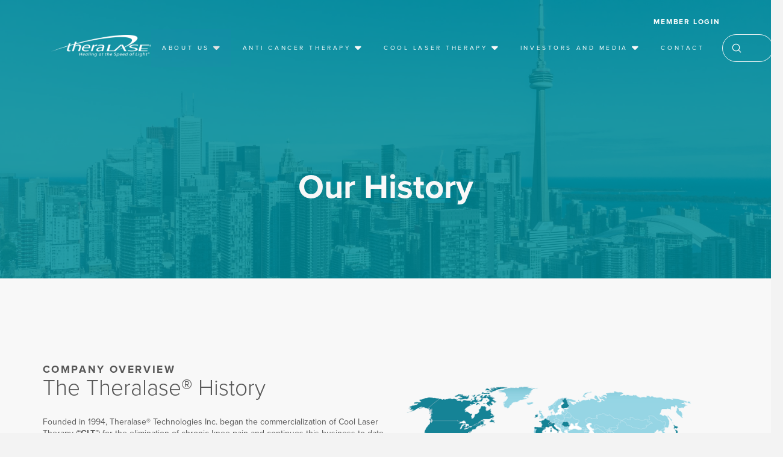

--- FILE ---
content_type: text/html; charset=UTF-8
request_url: https://theralase.com/about-us/history/
body_size: 42673
content:
<!DOCTYPE html>
<html class="no-js" lang="en-CA">
<head>
<meta charset="UTF-8">
<meta name="viewport" content="width=device-width, initial-scale=1.0">
<link rel="pingback" href="https://theralase.com/xmlrpc.php">
<meta name='robots' content='index, follow, max-image-preview:large, max-snippet:-1, max-video-preview:-1' />
	<style>img:is([sizes="auto" i], [sizes^="auto," i]) { contain-intrinsic-size: 3000px 1500px }</style>
	
	<!-- This site is optimized with the Yoast SEO plugin v24.0 - https://yoast.com/wordpress/plugins/seo/ -->
	<title>Our History | Theralase Technologies Inc. &#8211; Theralase Technologies</title>
	<link rel="canonical" href="https://theralase.com/about-us/history/" />
	<meta property="og:locale" content="en_US" />
	<meta property="og:type" content="article" />
	<meta property="og:title" content="Our History | Theralase Technologies Inc. &#8211; Theralase Technologies" />
	<meta property="og:description" content="Our HistoryCompany OverviewThe Theralase® HistoryFounded in 1994, Theralase&reg; Technologies Inc. began the commercialization of Cool Laser Therapy (&ldquo;CLT&rdquo;) for the elimination of chronic knee pain and continues this business to date. Theralase&reg; pivoted in 2004 when it in-licensed its first platform of Photo Dynamic Compounds (&ldquo;PDCs&rdquo;) and began the research and development of this revolutionary technology. After sixteen years of research and development and the in-license of two additional platforms of PDCs, Theralase has optimized the PDCs and the medical laser systems used to activate them, to safely and effectively destroy Non-Muscle Invasive Bladder Cancer (&ldquo;NMIBC&rdquo;). Theralase® Timeline1994Theralase Technologies Inc. commences operations in 1994 as Future Solutions Today, a medical laser company dedicated to the mandate of researching, developing and commercializing high-quality, cutting-edge medical laser technologies for healthcare practitioners to heal their patient’s pain conditions at an affordable price.1995“Future Solutions Today” becomes a Canadian federally registered private company known as ... Read More" />
	<meta property="og:url" content="https://theralase.com/about-us/history/" />
	<meta property="og:site_name" content="Theralase Technologies" />
	<meta property="article:modified_time" content="2020-12-18T20:58:01+00:00" />
	<meta property="og:image" content="https://theralase.com/wp-content/uploads/2019/06/world_map-640x325px-updated-Jan2018-640x325.png" />
	<meta name="twitter:card" content="summary_large_image" />
	<meta name="twitter:label1" content="Est. reading time" />
	<meta name="twitter:data1" content="42 minutes" />
	<script type="application/ld+json" class="yoast-schema-graph">{"@context":"https://schema.org","@graph":[{"@type":"WebPage","@id":"https://theralase.com/about-us/history/","url":"https://theralase.com/about-us/history/","name":"Our History | Theralase Technologies Inc. &#8211; Theralase Technologies","isPartOf":{"@id":"https://theralase.com/#website"},"primaryImageOfPage":{"@id":"https://theralase.com/about-us/history/#primaryimage"},"image":{"@id":"https://theralase.com/about-us/history/#primaryimage"},"thumbnailUrl":"https://theralase.com/wp-content/uploads/2019/06/world_map-640x325px-updated-Jan2018-640x325.png","datePublished":"2019-05-17T22:34:15+00:00","dateModified":"2020-12-18T20:58:01+00:00","breadcrumb":{"@id":"https://theralase.com/about-us/history/#breadcrumb"},"inLanguage":"en-CA","potentialAction":[{"@type":"ReadAction","target":["https://theralase.com/about-us/history/"]}]},{"@type":"ImageObject","inLanguage":"en-CA","@id":"https://theralase.com/about-us/history/#primaryimage","url":"https://theralase.com/wp-content/uploads/2019/06/world_map-640x325px-updated-Jan2018-640x325.png","contentUrl":"https://theralase.com/wp-content/uploads/2019/06/world_map-640x325px-updated-Jan2018-640x325.png"},{"@type":"BreadcrumbList","@id":"https://theralase.com/about-us/history/#breadcrumb","itemListElement":[{"@type":"ListItem","position":1,"name":"Home","item":"https://theralase.com/"},{"@type":"ListItem","position":2,"name":"About Us | Theralase Technologies Inc.","item":"https://theralase.com/about-us/"},{"@type":"ListItem","position":3,"name":"Our History | Theralase Technologies Inc."}]},{"@type":"WebSite","@id":"https://theralase.com/#website","url":"https://theralase.com/","name":"Theralase Technologies","description":"Theralase Technologies","publisher":{"@id":"https://theralase.com/#organization"},"potentialAction":[{"@type":"SearchAction","target":{"@type":"EntryPoint","urlTemplate":"https://theralase.com/?s={search_term_string}"},"query-input":{"@type":"PropertyValueSpecification","valueRequired":true,"valueName":"search_term_string"}}],"inLanguage":"en-CA"},{"@type":"Organization","@id":"https://theralase.com/#organization","name":"Theralase®","url":"https://theralase.com/","logo":{"@type":"ImageObject","inLanguage":"en-CA","@id":"https://theralase.com/#/schema/logo/image/","url":"https://theralase.com/wp-content/uploads/2019/05/theralase_logos_TEAL-for-WEBSITE.png","contentUrl":"https://theralase.com/wp-content/uploads/2019/05/theralase_logos_TEAL-for-WEBSITE.png","width":404,"height":90,"caption":"Theralase®"},"image":{"@id":"https://theralase.com/#/schema/logo/image/"}}]}</script>
	<!-- / Yoast SEO plugin. -->


<link rel='dns-prefetch' href='//www.google.com' />
<link rel='dns-prefetch' href='//maps.google.com' />
<link rel='dns-prefetch' href='//maxcdn.bootstrapcdn.com' />
<link rel='dns-prefetch' href='//fonts.googleapis.com' />
<link rel="alternate" type="application/rss+xml" title="Theralase Technologies &raquo; Feed" href="https://theralase.com/feed/" />
<link rel="alternate" type="application/rss+xml" title="Theralase Technologies &raquo; Comments Feed" href="https://theralase.com/comments/feed/" />
<script type="text/javascript">
/* <![CDATA[ */
window._wpemojiSettings = {"baseUrl":"https:\/\/s.w.org\/images\/core\/emoji\/15.0.3\/72x72\/","ext":".png","svgUrl":"https:\/\/s.w.org\/images\/core\/emoji\/15.0.3\/svg\/","svgExt":".svg","source":{"concatemoji":"https:\/\/theralase.com\/wp-includes\/js\/wp-emoji-release.min.js?ver=6.7.4"}};
/*! This file is auto-generated */
!function(i,n){var o,s,e;function c(e){try{var t={supportTests:e,timestamp:(new Date).valueOf()};sessionStorage.setItem(o,JSON.stringify(t))}catch(e){}}function p(e,t,n){e.clearRect(0,0,e.canvas.width,e.canvas.height),e.fillText(t,0,0);var t=new Uint32Array(e.getImageData(0,0,e.canvas.width,e.canvas.height).data),r=(e.clearRect(0,0,e.canvas.width,e.canvas.height),e.fillText(n,0,0),new Uint32Array(e.getImageData(0,0,e.canvas.width,e.canvas.height).data));return t.every(function(e,t){return e===r[t]})}function u(e,t,n){switch(t){case"flag":return n(e,"\ud83c\udff3\ufe0f\u200d\u26a7\ufe0f","\ud83c\udff3\ufe0f\u200b\u26a7\ufe0f")?!1:!n(e,"\ud83c\uddfa\ud83c\uddf3","\ud83c\uddfa\u200b\ud83c\uddf3")&&!n(e,"\ud83c\udff4\udb40\udc67\udb40\udc62\udb40\udc65\udb40\udc6e\udb40\udc67\udb40\udc7f","\ud83c\udff4\u200b\udb40\udc67\u200b\udb40\udc62\u200b\udb40\udc65\u200b\udb40\udc6e\u200b\udb40\udc67\u200b\udb40\udc7f");case"emoji":return!n(e,"\ud83d\udc26\u200d\u2b1b","\ud83d\udc26\u200b\u2b1b")}return!1}function f(e,t,n){var r="undefined"!=typeof WorkerGlobalScope&&self instanceof WorkerGlobalScope?new OffscreenCanvas(300,150):i.createElement("canvas"),a=r.getContext("2d",{willReadFrequently:!0}),o=(a.textBaseline="top",a.font="600 32px Arial",{});return e.forEach(function(e){o[e]=t(a,e,n)}),o}function t(e){var t=i.createElement("script");t.src=e,t.defer=!0,i.head.appendChild(t)}"undefined"!=typeof Promise&&(o="wpEmojiSettingsSupports",s=["flag","emoji"],n.supports={everything:!0,everythingExceptFlag:!0},e=new Promise(function(e){i.addEventListener("DOMContentLoaded",e,{once:!0})}),new Promise(function(t){var n=function(){try{var e=JSON.parse(sessionStorage.getItem(o));if("object"==typeof e&&"number"==typeof e.timestamp&&(new Date).valueOf()<e.timestamp+604800&&"object"==typeof e.supportTests)return e.supportTests}catch(e){}return null}();if(!n){if("undefined"!=typeof Worker&&"undefined"!=typeof OffscreenCanvas&&"undefined"!=typeof URL&&URL.createObjectURL&&"undefined"!=typeof Blob)try{var e="postMessage("+f.toString()+"("+[JSON.stringify(s),u.toString(),p.toString()].join(",")+"));",r=new Blob([e],{type:"text/javascript"}),a=new Worker(URL.createObjectURL(r),{name:"wpTestEmojiSupports"});return void(a.onmessage=function(e){c(n=e.data),a.terminate(),t(n)})}catch(e){}c(n=f(s,u,p))}t(n)}).then(function(e){for(var t in e)n.supports[t]=e[t],n.supports.everything=n.supports.everything&&n.supports[t],"flag"!==t&&(n.supports.everythingExceptFlag=n.supports.everythingExceptFlag&&n.supports[t]);n.supports.everythingExceptFlag=n.supports.everythingExceptFlag&&!n.supports.flag,n.DOMReady=!1,n.readyCallback=function(){n.DOMReady=!0}}).then(function(){return e}).then(function(){var e;n.supports.everything||(n.readyCallback(),(e=n.source||{}).concatemoji?t(e.concatemoji):e.wpemoji&&e.twemoji&&(t(e.twemoji),t(e.wpemoji)))}))}((window,document),window._wpemojiSettings);
/* ]]> */
</script>
<link rel='stylesheet' id='mec-select2-style-css' href='https://theralase.com/wp-content/plugins/modern-events-calendar/assets/packages/select2/select2.min.css?ver=7.29.0' type='text/css' media='all' />
<link rel='stylesheet' id='mec-font-icons-css' href='https://theralase.com/wp-content/plugins/modern-events-calendar/assets/css/iconfonts.css?ver=7.29.0' type='text/css' media='all' />
<link rel='stylesheet' id='mec-frontend-style-css' href='https://theralase.com/wp-content/plugins/modern-events-calendar/assets/css/frontend.min.css?ver=7.29.0' type='text/css' media='all' />
<link rel='stylesheet' id='mec-tooltip-style-css' href='https://theralase.com/wp-content/plugins/modern-events-calendar/assets/packages/tooltip/tooltip.css?ver=7.29.0' type='text/css' media='all' />
<link rel='stylesheet' id='mec-tooltip-shadow-style-css' href='https://theralase.com/wp-content/plugins/modern-events-calendar/assets/packages/tooltip/tooltipster-sideTip-shadow.min.css?ver=7.29.0' type='text/css' media='all' />
<link rel='stylesheet' id='featherlight-css' href='https://theralase.com/wp-content/plugins/modern-events-calendar/assets/packages/featherlight/featherlight.css?ver=7.29.0' type='text/css' media='all' />
<link rel='stylesheet' id='mec-lity-style-css' href='https://theralase.com/wp-content/plugins/modern-events-calendar/assets/packages/lity/lity.min.css?ver=7.29.0' type='text/css' media='all' />
<link rel='stylesheet' id='mec-general-calendar-style-css' href='https://theralase.com/wp-content/plugins/modern-events-calendar/assets/css/mec-general-calendar.css?ver=7.29.0' type='text/css' media='all' />
<style id='wp-emoji-styles-inline-css' type='text/css'>

	img.wp-smiley, img.emoji {
		display: inline !important;
		border: none !important;
		box-shadow: none !important;
		height: 1em !important;
		width: 1em !important;
		margin: 0 0.07em !important;
		vertical-align: -0.1em !important;
		background: none !important;
		padding: 0 !important;
	}
</style>
<link rel='stylesheet' id='wp-block-library-css' href='https://theralase.com/wp-includes/css/dist/block-library/style.min.css?ver=6.7.4' type='text/css' media='all' />
<style id='wp-block-library-theme-inline-css' type='text/css'>
.wp-block-audio :where(figcaption){color:#555;font-size:13px;text-align:center}.is-dark-theme .wp-block-audio :where(figcaption){color:#ffffffa6}.wp-block-audio{margin:0 0 1em}.wp-block-code{border:1px solid #ccc;border-radius:4px;font-family:Menlo,Consolas,monaco,monospace;padding:.8em 1em}.wp-block-embed :where(figcaption){color:#555;font-size:13px;text-align:center}.is-dark-theme .wp-block-embed :where(figcaption){color:#ffffffa6}.wp-block-embed{margin:0 0 1em}.blocks-gallery-caption{color:#555;font-size:13px;text-align:center}.is-dark-theme .blocks-gallery-caption{color:#ffffffa6}:root :where(.wp-block-image figcaption){color:#555;font-size:13px;text-align:center}.is-dark-theme :root :where(.wp-block-image figcaption){color:#ffffffa6}.wp-block-image{margin:0 0 1em}.wp-block-pullquote{border-bottom:4px solid;border-top:4px solid;color:currentColor;margin-bottom:1.75em}.wp-block-pullquote cite,.wp-block-pullquote footer,.wp-block-pullquote__citation{color:currentColor;font-size:.8125em;font-style:normal;text-transform:uppercase}.wp-block-quote{border-left:.25em solid;margin:0 0 1.75em;padding-left:1em}.wp-block-quote cite,.wp-block-quote footer{color:currentColor;font-size:.8125em;font-style:normal;position:relative}.wp-block-quote:where(.has-text-align-right){border-left:none;border-right:.25em solid;padding-left:0;padding-right:1em}.wp-block-quote:where(.has-text-align-center){border:none;padding-left:0}.wp-block-quote.is-large,.wp-block-quote.is-style-large,.wp-block-quote:where(.is-style-plain){border:none}.wp-block-search .wp-block-search__label{font-weight:700}.wp-block-search__button{border:1px solid #ccc;padding:.375em .625em}:where(.wp-block-group.has-background){padding:1.25em 2.375em}.wp-block-separator.has-css-opacity{opacity:.4}.wp-block-separator{border:none;border-bottom:2px solid;margin-left:auto;margin-right:auto}.wp-block-separator.has-alpha-channel-opacity{opacity:1}.wp-block-separator:not(.is-style-wide):not(.is-style-dots){width:100px}.wp-block-separator.has-background:not(.is-style-dots){border-bottom:none;height:1px}.wp-block-separator.has-background:not(.is-style-wide):not(.is-style-dots){height:2px}.wp-block-table{margin:0 0 1em}.wp-block-table td,.wp-block-table th{word-break:normal}.wp-block-table :where(figcaption){color:#555;font-size:13px;text-align:center}.is-dark-theme .wp-block-table :where(figcaption){color:#ffffffa6}.wp-block-video :where(figcaption){color:#555;font-size:13px;text-align:center}.is-dark-theme .wp-block-video :where(figcaption){color:#ffffffa6}.wp-block-video{margin:0 0 1em}:root :where(.wp-block-template-part.has-background){margin-bottom:0;margin-top:0;padding:1.25em 2.375em}
</style>
<link rel='stylesheet' id='dashicons-css' href='https://theralase.com/wp-includes/css/dashicons.min.css?ver=6.7.4' type='text/css' media='all' />
<link rel='stylesheet' id='essgrid-blocks-editor-css-css' href='https://theralase.com/wp-content/plugins/essential-grid/admin/includes/builders/gutenberg/build/index.css?ver=1761927469' type='text/css' media='all' />
<style id='classic-theme-styles-inline-css' type='text/css'>
/*! This file is auto-generated */
.wp-block-button__link{color:#fff;background-color:#32373c;border-radius:9999px;box-shadow:none;text-decoration:none;padding:calc(.667em + 2px) calc(1.333em + 2px);font-size:1.125em}.wp-block-file__button{background:#32373c;color:#fff;text-decoration:none}
</style>
<style id='global-styles-inline-css' type='text/css'>
:root{--wp--preset--aspect-ratio--square: 1;--wp--preset--aspect-ratio--4-3: 4/3;--wp--preset--aspect-ratio--3-4: 3/4;--wp--preset--aspect-ratio--3-2: 3/2;--wp--preset--aspect-ratio--2-3: 2/3;--wp--preset--aspect-ratio--16-9: 16/9;--wp--preset--aspect-ratio--9-16: 9/16;--wp--preset--color--black: #000000;--wp--preset--color--cyan-bluish-gray: #abb8c3;--wp--preset--color--white: #ffffff;--wp--preset--color--pale-pink: #f78da7;--wp--preset--color--vivid-red: #cf2e2e;--wp--preset--color--luminous-vivid-orange: #ff6900;--wp--preset--color--luminous-vivid-amber: #fcb900;--wp--preset--color--light-green-cyan: #7bdcb5;--wp--preset--color--vivid-green-cyan: #00d084;--wp--preset--color--pale-cyan-blue: #8ed1fc;--wp--preset--color--vivid-cyan-blue: #0693e3;--wp--preset--color--vivid-purple: #9b51e0;--wp--preset--gradient--vivid-cyan-blue-to-vivid-purple: linear-gradient(135deg,rgba(6,147,227,1) 0%,rgb(155,81,224) 100%);--wp--preset--gradient--light-green-cyan-to-vivid-green-cyan: linear-gradient(135deg,rgb(122,220,180) 0%,rgb(0,208,130) 100%);--wp--preset--gradient--luminous-vivid-amber-to-luminous-vivid-orange: linear-gradient(135deg,rgba(252,185,0,1) 0%,rgba(255,105,0,1) 100%);--wp--preset--gradient--luminous-vivid-orange-to-vivid-red: linear-gradient(135deg,rgba(255,105,0,1) 0%,rgb(207,46,46) 100%);--wp--preset--gradient--very-light-gray-to-cyan-bluish-gray: linear-gradient(135deg,rgb(238,238,238) 0%,rgb(169,184,195) 100%);--wp--preset--gradient--cool-to-warm-spectrum: linear-gradient(135deg,rgb(74,234,220) 0%,rgb(151,120,209) 20%,rgb(207,42,186) 40%,rgb(238,44,130) 60%,rgb(251,105,98) 80%,rgb(254,248,76) 100%);--wp--preset--gradient--blush-light-purple: linear-gradient(135deg,rgb(255,206,236) 0%,rgb(152,150,240) 100%);--wp--preset--gradient--blush-bordeaux: linear-gradient(135deg,rgb(254,205,165) 0%,rgb(254,45,45) 50%,rgb(107,0,62) 100%);--wp--preset--gradient--luminous-dusk: linear-gradient(135deg,rgb(255,203,112) 0%,rgb(199,81,192) 50%,rgb(65,88,208) 100%);--wp--preset--gradient--pale-ocean: linear-gradient(135deg,rgb(255,245,203) 0%,rgb(182,227,212) 50%,rgb(51,167,181) 100%);--wp--preset--gradient--electric-grass: linear-gradient(135deg,rgb(202,248,128) 0%,rgb(113,206,126) 100%);--wp--preset--gradient--midnight: linear-gradient(135deg,rgb(2,3,129) 0%,rgb(40,116,252) 100%);--wp--preset--font-size--small: 13px;--wp--preset--font-size--medium: 20px;--wp--preset--font-size--large: 36px;--wp--preset--font-size--x-large: 42px;--wp--preset--spacing--20: 0.44rem;--wp--preset--spacing--30: 0.67rem;--wp--preset--spacing--40: 1rem;--wp--preset--spacing--50: 1.5rem;--wp--preset--spacing--60: 2.25rem;--wp--preset--spacing--70: 3.38rem;--wp--preset--spacing--80: 5.06rem;--wp--preset--shadow--natural: 6px 6px 9px rgba(0, 0, 0, 0.2);--wp--preset--shadow--deep: 12px 12px 50px rgba(0, 0, 0, 0.4);--wp--preset--shadow--sharp: 6px 6px 0px rgba(0, 0, 0, 0.2);--wp--preset--shadow--outlined: 6px 6px 0px -3px rgba(255, 255, 255, 1), 6px 6px rgba(0, 0, 0, 1);--wp--preset--shadow--crisp: 6px 6px 0px rgba(0, 0, 0, 1);}:where(.is-layout-flex){gap: 0.5em;}:where(.is-layout-grid){gap: 0.5em;}body .is-layout-flex{display: flex;}.is-layout-flex{flex-wrap: wrap;align-items: center;}.is-layout-flex > :is(*, div){margin: 0;}body .is-layout-grid{display: grid;}.is-layout-grid > :is(*, div){margin: 0;}:where(.wp-block-columns.is-layout-flex){gap: 2em;}:where(.wp-block-columns.is-layout-grid){gap: 2em;}:where(.wp-block-post-template.is-layout-flex){gap: 1.25em;}:where(.wp-block-post-template.is-layout-grid){gap: 1.25em;}.has-black-color{color: var(--wp--preset--color--black) !important;}.has-cyan-bluish-gray-color{color: var(--wp--preset--color--cyan-bluish-gray) !important;}.has-white-color{color: var(--wp--preset--color--white) !important;}.has-pale-pink-color{color: var(--wp--preset--color--pale-pink) !important;}.has-vivid-red-color{color: var(--wp--preset--color--vivid-red) !important;}.has-luminous-vivid-orange-color{color: var(--wp--preset--color--luminous-vivid-orange) !important;}.has-luminous-vivid-amber-color{color: var(--wp--preset--color--luminous-vivid-amber) !important;}.has-light-green-cyan-color{color: var(--wp--preset--color--light-green-cyan) !important;}.has-vivid-green-cyan-color{color: var(--wp--preset--color--vivid-green-cyan) !important;}.has-pale-cyan-blue-color{color: var(--wp--preset--color--pale-cyan-blue) !important;}.has-vivid-cyan-blue-color{color: var(--wp--preset--color--vivid-cyan-blue) !important;}.has-vivid-purple-color{color: var(--wp--preset--color--vivid-purple) !important;}.has-black-background-color{background-color: var(--wp--preset--color--black) !important;}.has-cyan-bluish-gray-background-color{background-color: var(--wp--preset--color--cyan-bluish-gray) !important;}.has-white-background-color{background-color: var(--wp--preset--color--white) !important;}.has-pale-pink-background-color{background-color: var(--wp--preset--color--pale-pink) !important;}.has-vivid-red-background-color{background-color: var(--wp--preset--color--vivid-red) !important;}.has-luminous-vivid-orange-background-color{background-color: var(--wp--preset--color--luminous-vivid-orange) !important;}.has-luminous-vivid-amber-background-color{background-color: var(--wp--preset--color--luminous-vivid-amber) !important;}.has-light-green-cyan-background-color{background-color: var(--wp--preset--color--light-green-cyan) !important;}.has-vivid-green-cyan-background-color{background-color: var(--wp--preset--color--vivid-green-cyan) !important;}.has-pale-cyan-blue-background-color{background-color: var(--wp--preset--color--pale-cyan-blue) !important;}.has-vivid-cyan-blue-background-color{background-color: var(--wp--preset--color--vivid-cyan-blue) !important;}.has-vivid-purple-background-color{background-color: var(--wp--preset--color--vivid-purple) !important;}.has-black-border-color{border-color: var(--wp--preset--color--black) !important;}.has-cyan-bluish-gray-border-color{border-color: var(--wp--preset--color--cyan-bluish-gray) !important;}.has-white-border-color{border-color: var(--wp--preset--color--white) !important;}.has-pale-pink-border-color{border-color: var(--wp--preset--color--pale-pink) !important;}.has-vivid-red-border-color{border-color: var(--wp--preset--color--vivid-red) !important;}.has-luminous-vivid-orange-border-color{border-color: var(--wp--preset--color--luminous-vivid-orange) !important;}.has-luminous-vivid-amber-border-color{border-color: var(--wp--preset--color--luminous-vivid-amber) !important;}.has-light-green-cyan-border-color{border-color: var(--wp--preset--color--light-green-cyan) !important;}.has-vivid-green-cyan-border-color{border-color: var(--wp--preset--color--vivid-green-cyan) !important;}.has-pale-cyan-blue-border-color{border-color: var(--wp--preset--color--pale-cyan-blue) !important;}.has-vivid-cyan-blue-border-color{border-color: var(--wp--preset--color--vivid-cyan-blue) !important;}.has-vivid-purple-border-color{border-color: var(--wp--preset--color--vivid-purple) !important;}.has-vivid-cyan-blue-to-vivid-purple-gradient-background{background: var(--wp--preset--gradient--vivid-cyan-blue-to-vivid-purple) !important;}.has-light-green-cyan-to-vivid-green-cyan-gradient-background{background: var(--wp--preset--gradient--light-green-cyan-to-vivid-green-cyan) !important;}.has-luminous-vivid-amber-to-luminous-vivid-orange-gradient-background{background: var(--wp--preset--gradient--luminous-vivid-amber-to-luminous-vivid-orange) !important;}.has-luminous-vivid-orange-to-vivid-red-gradient-background{background: var(--wp--preset--gradient--luminous-vivid-orange-to-vivid-red) !important;}.has-very-light-gray-to-cyan-bluish-gray-gradient-background{background: var(--wp--preset--gradient--very-light-gray-to-cyan-bluish-gray) !important;}.has-cool-to-warm-spectrum-gradient-background{background: var(--wp--preset--gradient--cool-to-warm-spectrum) !important;}.has-blush-light-purple-gradient-background{background: var(--wp--preset--gradient--blush-light-purple) !important;}.has-blush-bordeaux-gradient-background{background: var(--wp--preset--gradient--blush-bordeaux) !important;}.has-luminous-dusk-gradient-background{background: var(--wp--preset--gradient--luminous-dusk) !important;}.has-pale-ocean-gradient-background{background: var(--wp--preset--gradient--pale-ocean) !important;}.has-electric-grass-gradient-background{background: var(--wp--preset--gradient--electric-grass) !important;}.has-midnight-gradient-background{background: var(--wp--preset--gradient--midnight) !important;}.has-small-font-size{font-size: var(--wp--preset--font-size--small) !important;}.has-medium-font-size{font-size: var(--wp--preset--font-size--medium) !important;}.has-large-font-size{font-size: var(--wp--preset--font-size--large) !important;}.has-x-large-font-size{font-size: var(--wp--preset--font-size--x-large) !important;}
:where(.wp-block-post-template.is-layout-flex){gap: 1.25em;}:where(.wp-block-post-template.is-layout-grid){gap: 1.25em;}
:where(.wp-block-columns.is-layout-flex){gap: 2em;}:where(.wp-block-columns.is-layout-grid){gap: 2em;}
:root :where(.wp-block-pullquote){font-size: 1.5em;line-height: 1.6;}
</style>
<link rel='stylesheet' id='ctf_styles-css' href='https://theralase.com/wp-content/plugins/custom-twitter-feeds/css/ctf-styles.min.css?ver=2.2.5' type='text/css' media='all' />
<link rel='stylesheet' id='wordpress-store-locator-css' href='https://theralase.com/wp-content/plugins/wordpress-store-locator/public/css/wordpress-store-locator-public.css?ver=1.9.7' type='text/css' media='all' />
<link rel='stylesheet' id='wordpress-store-locator-bootsrap-css' href='https://theralase.com/wp-content/plugins/wordpress-store-locator/public/css/bootstrap.min.css?ver=1.9.7' type='text/css' media='all' />
<link rel='stylesheet' id='wordpress-store-locator-font-awesome-css' href='https://maxcdn.bootstrapcdn.com/font-awesome/4.5.0/css/font-awesome.min.css?ver=1.9.7' type='text/css' media='all' />
<link rel='stylesheet' id='wordpress-store-locator-custom-css' href='https://theralase.com/wp-content/plugins/wordpress-store-locator/public/css/wordpress-store-locator-custom.css?ver=1.9.7' type='text/css' media='all' />
<link rel='stylesheet' id='x-stack-css' href='https://theralase.com/wp-content/themes/pro/framework/dist/css/site/stacks/renew.css?ver=6.5.13' type='text/css' media='all' />
<link rel='stylesheet' id='x-child-css' href='https://theralase.com/wp-content/themes/pro-child/style.css?ver=6.5.13' type='text/css' media='all' />
<link rel='stylesheet' id='tablepress-default-css' href='https://theralase.com/wp-content/plugins/tablepress/css/build/default.css?ver=3.0.1' type='text/css' media='all' />
<link rel='stylesheet' id='tp-fontello-css' href='https://theralase.com/wp-content/plugins/essential-grid/public/assets/font/fontello/css/fontello.css?ver=3.1.9.4' type='text/css' media='all' />
<link rel='stylesheet' id='esg-plugin-settings-css' href='https://theralase.com/wp-content/plugins/essential-grid/public/assets/css/settings.css?ver=3.1.9.4' type='text/css' media='all' />
<style type="text/css">@font-face {font-family:Open Sans;font-style:normal;font-weight:300;src:url(/cf-fonts/s/open-sans/5.0.20/latin-ext/300/normal.woff2);unicode-range:U+0100-02AF,U+0304,U+0308,U+0329,U+1E00-1E9F,U+1EF2-1EFF,U+2020,U+20A0-20AB,U+20AD-20CF,U+2113,U+2C60-2C7F,U+A720-A7FF;font-display:swap;}@font-face {font-family:Open Sans;font-style:normal;font-weight:300;src:url(/cf-fonts/s/open-sans/5.0.20/cyrillic/300/normal.woff2);unicode-range:U+0301,U+0400-045F,U+0490-0491,U+04B0-04B1,U+2116;font-display:swap;}@font-face {font-family:Open Sans;font-style:normal;font-weight:300;src:url(/cf-fonts/s/open-sans/5.0.20/vietnamese/300/normal.woff2);unicode-range:U+0102-0103,U+0110-0111,U+0128-0129,U+0168-0169,U+01A0-01A1,U+01AF-01B0,U+0300-0301,U+0303-0304,U+0308-0309,U+0323,U+0329,U+1EA0-1EF9,U+20AB;font-display:swap;}@font-face {font-family:Open Sans;font-style:normal;font-weight:300;src:url(/cf-fonts/s/open-sans/5.0.20/latin/300/normal.woff2);unicode-range:U+0000-00FF,U+0131,U+0152-0153,U+02BB-02BC,U+02C6,U+02DA,U+02DC,U+0304,U+0308,U+0329,U+2000-206F,U+2074,U+20AC,U+2122,U+2191,U+2193,U+2212,U+2215,U+FEFF,U+FFFD;font-display:swap;}@font-face {font-family:Open Sans;font-style:normal;font-weight:300;src:url(/cf-fonts/s/open-sans/5.0.20/greek-ext/300/normal.woff2);unicode-range:U+1F00-1FFF;font-display:swap;}@font-face {font-family:Open Sans;font-style:normal;font-weight:300;src:url(/cf-fonts/s/open-sans/5.0.20/hebrew/300/normal.woff2);unicode-range:U+0590-05FF,U+200C-2010,U+20AA,U+25CC,U+FB1D-FB4F;font-display:swap;}@font-face {font-family:Open Sans;font-style:normal;font-weight:300;src:url(/cf-fonts/s/open-sans/5.0.20/greek/300/normal.woff2);unicode-range:U+0370-03FF;font-display:swap;}@font-face {font-family:Open Sans;font-style:normal;font-weight:300;src:url(/cf-fonts/s/open-sans/5.0.20/cyrillic-ext/300/normal.woff2);unicode-range:U+0460-052F,U+1C80-1C88,U+20B4,U+2DE0-2DFF,U+A640-A69F,U+FE2E-FE2F;font-display:swap;}@font-face {font-family:Open Sans;font-style:normal;font-weight:400;src:url(/cf-fonts/s/open-sans/5.0.20/cyrillic/400/normal.woff2);unicode-range:U+0301,U+0400-045F,U+0490-0491,U+04B0-04B1,U+2116;font-display:swap;}@font-face {font-family:Open Sans;font-style:normal;font-weight:400;src:url(/cf-fonts/s/open-sans/5.0.20/hebrew/400/normal.woff2);unicode-range:U+0590-05FF,U+200C-2010,U+20AA,U+25CC,U+FB1D-FB4F;font-display:swap;}@font-face {font-family:Open Sans;font-style:normal;font-weight:400;src:url(/cf-fonts/s/open-sans/5.0.20/greek-ext/400/normal.woff2);unicode-range:U+1F00-1FFF;font-display:swap;}@font-face {font-family:Open Sans;font-style:normal;font-weight:400;src:url(/cf-fonts/s/open-sans/5.0.20/latin-ext/400/normal.woff2);unicode-range:U+0100-02AF,U+0304,U+0308,U+0329,U+1E00-1E9F,U+1EF2-1EFF,U+2020,U+20A0-20AB,U+20AD-20CF,U+2113,U+2C60-2C7F,U+A720-A7FF;font-display:swap;}@font-face {font-family:Open Sans;font-style:normal;font-weight:400;src:url(/cf-fonts/s/open-sans/5.0.20/latin/400/normal.woff2);unicode-range:U+0000-00FF,U+0131,U+0152-0153,U+02BB-02BC,U+02C6,U+02DA,U+02DC,U+0304,U+0308,U+0329,U+2000-206F,U+2074,U+20AC,U+2122,U+2191,U+2193,U+2212,U+2215,U+FEFF,U+FFFD;font-display:swap;}@font-face {font-family:Open Sans;font-style:normal;font-weight:400;src:url(/cf-fonts/s/open-sans/5.0.20/greek/400/normal.woff2);unicode-range:U+0370-03FF;font-display:swap;}@font-face {font-family:Open Sans;font-style:normal;font-weight:400;src:url(/cf-fonts/s/open-sans/5.0.20/vietnamese/400/normal.woff2);unicode-range:U+0102-0103,U+0110-0111,U+0128-0129,U+0168-0169,U+01A0-01A1,U+01AF-01B0,U+0300-0301,U+0303-0304,U+0308-0309,U+0323,U+0329,U+1EA0-1EF9,U+20AB;font-display:swap;}@font-face {font-family:Open Sans;font-style:normal;font-weight:400;src:url(/cf-fonts/s/open-sans/5.0.20/cyrillic-ext/400/normal.woff2);unicode-range:U+0460-052F,U+1C80-1C88,U+20B4,U+2DE0-2DFF,U+A640-A69F,U+FE2E-FE2F;font-display:swap;}@font-face {font-family:Open Sans;font-style:normal;font-weight:600;src:url(/cf-fonts/s/open-sans/5.0.20/latin/600/normal.woff2);unicode-range:U+0000-00FF,U+0131,U+0152-0153,U+02BB-02BC,U+02C6,U+02DA,U+02DC,U+0304,U+0308,U+0329,U+2000-206F,U+2074,U+20AC,U+2122,U+2191,U+2193,U+2212,U+2215,U+FEFF,U+FFFD;font-display:swap;}@font-face {font-family:Open Sans;font-style:normal;font-weight:600;src:url(/cf-fonts/s/open-sans/5.0.20/greek/600/normal.woff2);unicode-range:U+0370-03FF;font-display:swap;}@font-face {font-family:Open Sans;font-style:normal;font-weight:600;src:url(/cf-fonts/s/open-sans/5.0.20/vietnamese/600/normal.woff2);unicode-range:U+0102-0103,U+0110-0111,U+0128-0129,U+0168-0169,U+01A0-01A1,U+01AF-01B0,U+0300-0301,U+0303-0304,U+0308-0309,U+0323,U+0329,U+1EA0-1EF9,U+20AB;font-display:swap;}@font-face {font-family:Open Sans;font-style:normal;font-weight:600;src:url(/cf-fonts/s/open-sans/5.0.20/hebrew/600/normal.woff2);unicode-range:U+0590-05FF,U+200C-2010,U+20AA,U+25CC,U+FB1D-FB4F;font-display:swap;}@font-face {font-family:Open Sans;font-style:normal;font-weight:600;src:url(/cf-fonts/s/open-sans/5.0.20/cyrillic/600/normal.woff2);unicode-range:U+0301,U+0400-045F,U+0490-0491,U+04B0-04B1,U+2116;font-display:swap;}@font-face {font-family:Open Sans;font-style:normal;font-weight:600;src:url(/cf-fonts/s/open-sans/5.0.20/greek-ext/600/normal.woff2);unicode-range:U+1F00-1FFF;font-display:swap;}@font-face {font-family:Open Sans;font-style:normal;font-weight:600;src:url(/cf-fonts/s/open-sans/5.0.20/latin-ext/600/normal.woff2);unicode-range:U+0100-02AF,U+0304,U+0308,U+0329,U+1E00-1E9F,U+1EF2-1EFF,U+2020,U+20A0-20AB,U+20AD-20CF,U+2113,U+2C60-2C7F,U+A720-A7FF;font-display:swap;}@font-face {font-family:Open Sans;font-style:normal;font-weight:600;src:url(/cf-fonts/s/open-sans/5.0.20/cyrillic-ext/600/normal.woff2);unicode-range:U+0460-052F,U+1C80-1C88,U+20B4,U+2DE0-2DFF,U+A640-A69F,U+FE2E-FE2F;font-display:swap;}@font-face {font-family:Open Sans;font-style:normal;font-weight:700;src:url(/cf-fonts/s/open-sans/5.0.20/vietnamese/700/normal.woff2);unicode-range:U+0102-0103,U+0110-0111,U+0128-0129,U+0168-0169,U+01A0-01A1,U+01AF-01B0,U+0300-0301,U+0303-0304,U+0308-0309,U+0323,U+0329,U+1EA0-1EF9,U+20AB;font-display:swap;}@font-face {font-family:Open Sans;font-style:normal;font-weight:700;src:url(/cf-fonts/s/open-sans/5.0.20/latin-ext/700/normal.woff2);unicode-range:U+0100-02AF,U+0304,U+0308,U+0329,U+1E00-1E9F,U+1EF2-1EFF,U+2020,U+20A0-20AB,U+20AD-20CF,U+2113,U+2C60-2C7F,U+A720-A7FF;font-display:swap;}@font-face {font-family:Open Sans;font-style:normal;font-weight:700;src:url(/cf-fonts/s/open-sans/5.0.20/hebrew/700/normal.woff2);unicode-range:U+0590-05FF,U+200C-2010,U+20AA,U+25CC,U+FB1D-FB4F;font-display:swap;}@font-face {font-family:Open Sans;font-style:normal;font-weight:700;src:url(/cf-fonts/s/open-sans/5.0.20/greek/700/normal.woff2);unicode-range:U+0370-03FF;font-display:swap;}@font-face {font-family:Open Sans;font-style:normal;font-weight:700;src:url(/cf-fonts/s/open-sans/5.0.20/greek-ext/700/normal.woff2);unicode-range:U+1F00-1FFF;font-display:swap;}@font-face {font-family:Open Sans;font-style:normal;font-weight:700;src:url(/cf-fonts/s/open-sans/5.0.20/cyrillic-ext/700/normal.woff2);unicode-range:U+0460-052F,U+1C80-1C88,U+20B4,U+2DE0-2DFF,U+A640-A69F,U+FE2E-FE2F;font-display:swap;}@font-face {font-family:Open Sans;font-style:normal;font-weight:700;src:url(/cf-fonts/s/open-sans/5.0.20/cyrillic/700/normal.woff2);unicode-range:U+0301,U+0400-045F,U+0490-0491,U+04B0-04B1,U+2116;font-display:swap;}@font-face {font-family:Open Sans;font-style:normal;font-weight:700;src:url(/cf-fonts/s/open-sans/5.0.20/latin/700/normal.woff2);unicode-range:U+0000-00FF,U+0131,U+0152-0153,U+02BB-02BC,U+02C6,U+02DA,U+02DC,U+0304,U+0308,U+0329,U+2000-206F,U+2074,U+20AC,U+2122,U+2191,U+2193,U+2212,U+2215,U+FEFF,U+FFFD;font-display:swap;}@font-face {font-family:Open Sans;font-style:normal;font-weight:800;src:url(/cf-fonts/s/open-sans/5.0.20/cyrillic-ext/800/normal.woff2);unicode-range:U+0460-052F,U+1C80-1C88,U+20B4,U+2DE0-2DFF,U+A640-A69F,U+FE2E-FE2F;font-display:swap;}@font-face {font-family:Open Sans;font-style:normal;font-weight:800;src:url(/cf-fonts/s/open-sans/5.0.20/cyrillic/800/normal.woff2);unicode-range:U+0301,U+0400-045F,U+0490-0491,U+04B0-04B1,U+2116;font-display:swap;}@font-face {font-family:Open Sans;font-style:normal;font-weight:800;src:url(/cf-fonts/s/open-sans/5.0.20/latin-ext/800/normal.woff2);unicode-range:U+0100-02AF,U+0304,U+0308,U+0329,U+1E00-1E9F,U+1EF2-1EFF,U+2020,U+20A0-20AB,U+20AD-20CF,U+2113,U+2C60-2C7F,U+A720-A7FF;font-display:swap;}@font-face {font-family:Open Sans;font-style:normal;font-weight:800;src:url(/cf-fonts/s/open-sans/5.0.20/latin/800/normal.woff2);unicode-range:U+0000-00FF,U+0131,U+0152-0153,U+02BB-02BC,U+02C6,U+02DA,U+02DC,U+0304,U+0308,U+0329,U+2000-206F,U+2074,U+20AC,U+2122,U+2191,U+2193,U+2212,U+2215,U+FEFF,U+FFFD;font-display:swap;}@font-face {font-family:Open Sans;font-style:normal;font-weight:800;src:url(/cf-fonts/s/open-sans/5.0.20/greek-ext/800/normal.woff2);unicode-range:U+1F00-1FFF;font-display:swap;}@font-face {font-family:Open Sans;font-style:normal;font-weight:800;src:url(/cf-fonts/s/open-sans/5.0.20/greek/800/normal.woff2);unicode-range:U+0370-03FF;font-display:swap;}@font-face {font-family:Open Sans;font-style:normal;font-weight:800;src:url(/cf-fonts/s/open-sans/5.0.20/hebrew/800/normal.woff2);unicode-range:U+0590-05FF,U+200C-2010,U+20AA,U+25CC,U+FB1D-FB4F;font-display:swap;}@font-face {font-family:Open Sans;font-style:normal;font-weight:800;src:url(/cf-fonts/s/open-sans/5.0.20/vietnamese/800/normal.woff2);unicode-range:U+0102-0103,U+0110-0111,U+0128-0129,U+0168-0169,U+01A0-01A1,U+01AF-01B0,U+0300-0301,U+0303-0304,U+0308-0309,U+0323,U+0329,U+1EA0-1EF9,U+20AB;font-display:swap;}</style>
<style type="text/css">@font-face {font-family:Raleway;font-style:normal;font-weight:100;src:url(/cf-fonts/s/raleway/5.0.16/latin-ext/100/normal.woff2);unicode-range:U+0100-02AF,U+0304,U+0308,U+0329,U+1E00-1E9F,U+1EF2-1EFF,U+2020,U+20A0-20AB,U+20AD-20CF,U+2113,U+2C60-2C7F,U+A720-A7FF;font-display:swap;}@font-face {font-family:Raleway;font-style:normal;font-weight:100;src:url(/cf-fonts/s/raleway/5.0.16/cyrillic/100/normal.woff2);unicode-range:U+0301,U+0400-045F,U+0490-0491,U+04B0-04B1,U+2116;font-display:swap;}@font-face {font-family:Raleway;font-style:normal;font-weight:100;src:url(/cf-fonts/s/raleway/5.0.16/vietnamese/100/normal.woff2);unicode-range:U+0102-0103,U+0110-0111,U+0128-0129,U+0168-0169,U+01A0-01A1,U+01AF-01B0,U+0300-0301,U+0303-0304,U+0308-0309,U+0323,U+0329,U+1EA0-1EF9,U+20AB;font-display:swap;}@font-face {font-family:Raleway;font-style:normal;font-weight:100;src:url(/cf-fonts/s/raleway/5.0.16/latin/100/normal.woff2);unicode-range:U+0000-00FF,U+0131,U+0152-0153,U+02BB-02BC,U+02C6,U+02DA,U+02DC,U+0304,U+0308,U+0329,U+2000-206F,U+2074,U+20AC,U+2122,U+2191,U+2193,U+2212,U+2215,U+FEFF,U+FFFD;font-display:swap;}@font-face {font-family:Raleway;font-style:normal;font-weight:100;src:url(/cf-fonts/s/raleway/5.0.16/cyrillic-ext/100/normal.woff2);unicode-range:U+0460-052F,U+1C80-1C88,U+20B4,U+2DE0-2DFF,U+A640-A69F,U+FE2E-FE2F;font-display:swap;}@font-face {font-family:Raleway;font-style:normal;font-weight:200;src:url(/cf-fonts/s/raleway/5.0.16/cyrillic/200/normal.woff2);unicode-range:U+0301,U+0400-045F,U+0490-0491,U+04B0-04B1,U+2116;font-display:swap;}@font-face {font-family:Raleway;font-style:normal;font-weight:200;src:url(/cf-fonts/s/raleway/5.0.16/latin-ext/200/normal.woff2);unicode-range:U+0100-02AF,U+0304,U+0308,U+0329,U+1E00-1E9F,U+1EF2-1EFF,U+2020,U+20A0-20AB,U+20AD-20CF,U+2113,U+2C60-2C7F,U+A720-A7FF;font-display:swap;}@font-face {font-family:Raleway;font-style:normal;font-weight:200;src:url(/cf-fonts/s/raleway/5.0.16/vietnamese/200/normal.woff2);unicode-range:U+0102-0103,U+0110-0111,U+0128-0129,U+0168-0169,U+01A0-01A1,U+01AF-01B0,U+0300-0301,U+0303-0304,U+0308-0309,U+0323,U+0329,U+1EA0-1EF9,U+20AB;font-display:swap;}@font-face {font-family:Raleway;font-style:normal;font-weight:200;src:url(/cf-fonts/s/raleway/5.0.16/cyrillic-ext/200/normal.woff2);unicode-range:U+0460-052F,U+1C80-1C88,U+20B4,U+2DE0-2DFF,U+A640-A69F,U+FE2E-FE2F;font-display:swap;}@font-face {font-family:Raleway;font-style:normal;font-weight:200;src:url(/cf-fonts/s/raleway/5.0.16/latin/200/normal.woff2);unicode-range:U+0000-00FF,U+0131,U+0152-0153,U+02BB-02BC,U+02C6,U+02DA,U+02DC,U+0304,U+0308,U+0329,U+2000-206F,U+2074,U+20AC,U+2122,U+2191,U+2193,U+2212,U+2215,U+FEFF,U+FFFD;font-display:swap;}@font-face {font-family:Raleway;font-style:normal;font-weight:300;src:url(/cf-fonts/s/raleway/5.0.16/cyrillic-ext/300/normal.woff2);unicode-range:U+0460-052F,U+1C80-1C88,U+20B4,U+2DE0-2DFF,U+A640-A69F,U+FE2E-FE2F;font-display:swap;}@font-face {font-family:Raleway;font-style:normal;font-weight:300;src:url(/cf-fonts/s/raleway/5.0.16/latin-ext/300/normal.woff2);unicode-range:U+0100-02AF,U+0304,U+0308,U+0329,U+1E00-1E9F,U+1EF2-1EFF,U+2020,U+20A0-20AB,U+20AD-20CF,U+2113,U+2C60-2C7F,U+A720-A7FF;font-display:swap;}@font-face {font-family:Raleway;font-style:normal;font-weight:300;src:url(/cf-fonts/s/raleway/5.0.16/latin/300/normal.woff2);unicode-range:U+0000-00FF,U+0131,U+0152-0153,U+02BB-02BC,U+02C6,U+02DA,U+02DC,U+0304,U+0308,U+0329,U+2000-206F,U+2074,U+20AC,U+2122,U+2191,U+2193,U+2212,U+2215,U+FEFF,U+FFFD;font-display:swap;}@font-face {font-family:Raleway;font-style:normal;font-weight:300;src:url(/cf-fonts/s/raleway/5.0.16/cyrillic/300/normal.woff2);unicode-range:U+0301,U+0400-045F,U+0490-0491,U+04B0-04B1,U+2116;font-display:swap;}@font-face {font-family:Raleway;font-style:normal;font-weight:300;src:url(/cf-fonts/s/raleway/5.0.16/vietnamese/300/normal.woff2);unicode-range:U+0102-0103,U+0110-0111,U+0128-0129,U+0168-0169,U+01A0-01A1,U+01AF-01B0,U+0300-0301,U+0303-0304,U+0308-0309,U+0323,U+0329,U+1EA0-1EF9,U+20AB;font-display:swap;}@font-face {font-family:Raleway;font-style:normal;font-weight:400;src:url(/cf-fonts/s/raleway/5.0.16/vietnamese/400/normal.woff2);unicode-range:U+0102-0103,U+0110-0111,U+0128-0129,U+0168-0169,U+01A0-01A1,U+01AF-01B0,U+0300-0301,U+0303-0304,U+0308-0309,U+0323,U+0329,U+1EA0-1EF9,U+20AB;font-display:swap;}@font-face {font-family:Raleway;font-style:normal;font-weight:400;src:url(/cf-fonts/s/raleway/5.0.16/cyrillic-ext/400/normal.woff2);unicode-range:U+0460-052F,U+1C80-1C88,U+20B4,U+2DE0-2DFF,U+A640-A69F,U+FE2E-FE2F;font-display:swap;}@font-face {font-family:Raleway;font-style:normal;font-weight:400;src:url(/cf-fonts/s/raleway/5.0.16/latin-ext/400/normal.woff2);unicode-range:U+0100-02AF,U+0304,U+0308,U+0329,U+1E00-1E9F,U+1EF2-1EFF,U+2020,U+20A0-20AB,U+20AD-20CF,U+2113,U+2C60-2C7F,U+A720-A7FF;font-display:swap;}@font-face {font-family:Raleway;font-style:normal;font-weight:400;src:url(/cf-fonts/s/raleway/5.0.16/latin/400/normal.woff2);unicode-range:U+0000-00FF,U+0131,U+0152-0153,U+02BB-02BC,U+02C6,U+02DA,U+02DC,U+0304,U+0308,U+0329,U+2000-206F,U+2074,U+20AC,U+2122,U+2191,U+2193,U+2212,U+2215,U+FEFF,U+FFFD;font-display:swap;}@font-face {font-family:Raleway;font-style:normal;font-weight:400;src:url(/cf-fonts/s/raleway/5.0.16/cyrillic/400/normal.woff2);unicode-range:U+0301,U+0400-045F,U+0490-0491,U+04B0-04B1,U+2116;font-display:swap;}@font-face {font-family:Raleway;font-style:normal;font-weight:500;src:url(/cf-fonts/s/raleway/5.0.16/cyrillic-ext/500/normal.woff2);unicode-range:U+0460-052F,U+1C80-1C88,U+20B4,U+2DE0-2DFF,U+A640-A69F,U+FE2E-FE2F;font-display:swap;}@font-face {font-family:Raleway;font-style:normal;font-weight:500;src:url(/cf-fonts/s/raleway/5.0.16/vietnamese/500/normal.woff2);unicode-range:U+0102-0103,U+0110-0111,U+0128-0129,U+0168-0169,U+01A0-01A1,U+01AF-01B0,U+0300-0301,U+0303-0304,U+0308-0309,U+0323,U+0329,U+1EA0-1EF9,U+20AB;font-display:swap;}@font-face {font-family:Raleway;font-style:normal;font-weight:500;src:url(/cf-fonts/s/raleway/5.0.16/latin-ext/500/normal.woff2);unicode-range:U+0100-02AF,U+0304,U+0308,U+0329,U+1E00-1E9F,U+1EF2-1EFF,U+2020,U+20A0-20AB,U+20AD-20CF,U+2113,U+2C60-2C7F,U+A720-A7FF;font-display:swap;}@font-face {font-family:Raleway;font-style:normal;font-weight:500;src:url(/cf-fonts/s/raleway/5.0.16/cyrillic/500/normal.woff2);unicode-range:U+0301,U+0400-045F,U+0490-0491,U+04B0-04B1,U+2116;font-display:swap;}@font-face {font-family:Raleway;font-style:normal;font-weight:500;src:url(/cf-fonts/s/raleway/5.0.16/latin/500/normal.woff2);unicode-range:U+0000-00FF,U+0131,U+0152-0153,U+02BB-02BC,U+02C6,U+02DA,U+02DC,U+0304,U+0308,U+0329,U+2000-206F,U+2074,U+20AC,U+2122,U+2191,U+2193,U+2212,U+2215,U+FEFF,U+FFFD;font-display:swap;}@font-face {font-family:Raleway;font-style:normal;font-weight:600;src:url(/cf-fonts/s/raleway/5.0.16/cyrillic/600/normal.woff2);unicode-range:U+0301,U+0400-045F,U+0490-0491,U+04B0-04B1,U+2116;font-display:swap;}@font-face {font-family:Raleway;font-style:normal;font-weight:600;src:url(/cf-fonts/s/raleway/5.0.16/cyrillic-ext/600/normal.woff2);unicode-range:U+0460-052F,U+1C80-1C88,U+20B4,U+2DE0-2DFF,U+A640-A69F,U+FE2E-FE2F;font-display:swap;}@font-face {font-family:Raleway;font-style:normal;font-weight:600;src:url(/cf-fonts/s/raleway/5.0.16/latin-ext/600/normal.woff2);unicode-range:U+0100-02AF,U+0304,U+0308,U+0329,U+1E00-1E9F,U+1EF2-1EFF,U+2020,U+20A0-20AB,U+20AD-20CF,U+2113,U+2C60-2C7F,U+A720-A7FF;font-display:swap;}@font-face {font-family:Raleway;font-style:normal;font-weight:600;src:url(/cf-fonts/s/raleway/5.0.16/latin/600/normal.woff2);unicode-range:U+0000-00FF,U+0131,U+0152-0153,U+02BB-02BC,U+02C6,U+02DA,U+02DC,U+0304,U+0308,U+0329,U+2000-206F,U+2074,U+20AC,U+2122,U+2191,U+2193,U+2212,U+2215,U+FEFF,U+FFFD;font-display:swap;}@font-face {font-family:Raleway;font-style:normal;font-weight:600;src:url(/cf-fonts/s/raleway/5.0.16/vietnamese/600/normal.woff2);unicode-range:U+0102-0103,U+0110-0111,U+0128-0129,U+0168-0169,U+01A0-01A1,U+01AF-01B0,U+0300-0301,U+0303-0304,U+0308-0309,U+0323,U+0329,U+1EA0-1EF9,U+20AB;font-display:swap;}@font-face {font-family:Raleway;font-style:normal;font-weight:700;src:url(/cf-fonts/s/raleway/5.0.16/cyrillic-ext/700/normal.woff2);unicode-range:U+0460-052F,U+1C80-1C88,U+20B4,U+2DE0-2DFF,U+A640-A69F,U+FE2E-FE2F;font-display:swap;}@font-face {font-family:Raleway;font-style:normal;font-weight:700;src:url(/cf-fonts/s/raleway/5.0.16/latin-ext/700/normal.woff2);unicode-range:U+0100-02AF,U+0304,U+0308,U+0329,U+1E00-1E9F,U+1EF2-1EFF,U+2020,U+20A0-20AB,U+20AD-20CF,U+2113,U+2C60-2C7F,U+A720-A7FF;font-display:swap;}@font-face {font-family:Raleway;font-style:normal;font-weight:700;src:url(/cf-fonts/s/raleway/5.0.16/vietnamese/700/normal.woff2);unicode-range:U+0102-0103,U+0110-0111,U+0128-0129,U+0168-0169,U+01A0-01A1,U+01AF-01B0,U+0300-0301,U+0303-0304,U+0308-0309,U+0323,U+0329,U+1EA0-1EF9,U+20AB;font-display:swap;}@font-face {font-family:Raleway;font-style:normal;font-weight:700;src:url(/cf-fonts/s/raleway/5.0.16/cyrillic/700/normal.woff2);unicode-range:U+0301,U+0400-045F,U+0490-0491,U+04B0-04B1,U+2116;font-display:swap;}@font-face {font-family:Raleway;font-style:normal;font-weight:700;src:url(/cf-fonts/s/raleway/5.0.16/latin/700/normal.woff2);unicode-range:U+0000-00FF,U+0131,U+0152-0153,U+02BB-02BC,U+02C6,U+02DA,U+02DC,U+0304,U+0308,U+0329,U+2000-206F,U+2074,U+20AC,U+2122,U+2191,U+2193,U+2212,U+2215,U+FEFF,U+FFFD;font-display:swap;}@font-face {font-family:Raleway;font-style:normal;font-weight:800;src:url(/cf-fonts/s/raleway/5.0.16/cyrillic-ext/800/normal.woff2);unicode-range:U+0460-052F,U+1C80-1C88,U+20B4,U+2DE0-2DFF,U+A640-A69F,U+FE2E-FE2F;font-display:swap;}@font-face {font-family:Raleway;font-style:normal;font-weight:800;src:url(/cf-fonts/s/raleway/5.0.16/latin/800/normal.woff2);unicode-range:U+0000-00FF,U+0131,U+0152-0153,U+02BB-02BC,U+02C6,U+02DA,U+02DC,U+0304,U+0308,U+0329,U+2000-206F,U+2074,U+20AC,U+2122,U+2191,U+2193,U+2212,U+2215,U+FEFF,U+FFFD;font-display:swap;}@font-face {font-family:Raleway;font-style:normal;font-weight:800;src:url(/cf-fonts/s/raleway/5.0.16/cyrillic/800/normal.woff2);unicode-range:U+0301,U+0400-045F,U+0490-0491,U+04B0-04B1,U+2116;font-display:swap;}@font-face {font-family:Raleway;font-style:normal;font-weight:800;src:url(/cf-fonts/s/raleway/5.0.16/latin-ext/800/normal.woff2);unicode-range:U+0100-02AF,U+0304,U+0308,U+0329,U+1E00-1E9F,U+1EF2-1EFF,U+2020,U+20A0-20AB,U+20AD-20CF,U+2113,U+2C60-2C7F,U+A720-A7FF;font-display:swap;}@font-face {font-family:Raleway;font-style:normal;font-weight:800;src:url(/cf-fonts/s/raleway/5.0.16/vietnamese/800/normal.woff2);unicode-range:U+0102-0103,U+0110-0111,U+0128-0129,U+0168-0169,U+01A0-01A1,U+01AF-01B0,U+0300-0301,U+0303-0304,U+0308-0309,U+0323,U+0329,U+1EA0-1EF9,U+20AB;font-display:swap;}@font-face {font-family:Raleway;font-style:normal;font-weight:900;src:url(/cf-fonts/s/raleway/5.0.16/cyrillic-ext/900/normal.woff2);unicode-range:U+0460-052F,U+1C80-1C88,U+20B4,U+2DE0-2DFF,U+A640-A69F,U+FE2E-FE2F;font-display:swap;}@font-face {font-family:Raleway;font-style:normal;font-weight:900;src:url(/cf-fonts/s/raleway/5.0.16/vietnamese/900/normal.woff2);unicode-range:U+0102-0103,U+0110-0111,U+0128-0129,U+0168-0169,U+01A0-01A1,U+01AF-01B0,U+0300-0301,U+0303-0304,U+0308-0309,U+0323,U+0329,U+1EA0-1EF9,U+20AB;font-display:swap;}@font-face {font-family:Raleway;font-style:normal;font-weight:900;src:url(/cf-fonts/s/raleway/5.0.16/latin/900/normal.woff2);unicode-range:U+0000-00FF,U+0131,U+0152-0153,U+02BB-02BC,U+02C6,U+02DA,U+02DC,U+0304,U+0308,U+0329,U+2000-206F,U+2074,U+20AC,U+2122,U+2191,U+2193,U+2212,U+2215,U+FEFF,U+FFFD;font-display:swap;}@font-face {font-family:Raleway;font-style:normal;font-weight:900;src:url(/cf-fonts/s/raleway/5.0.16/cyrillic/900/normal.woff2);unicode-range:U+0301,U+0400-045F,U+0490-0491,U+04B0-04B1,U+2116;font-display:swap;}@font-face {font-family:Raleway;font-style:normal;font-weight:900;src:url(/cf-fonts/s/raleway/5.0.16/latin-ext/900/normal.woff2);unicode-range:U+0100-02AF,U+0304,U+0308,U+0329,U+1E00-1E9F,U+1EF2-1EFF,U+2020,U+20A0-20AB,U+20AD-20CF,U+2113,U+2C60-2C7F,U+A720-A7FF;font-display:swap;}</style>
<link rel='stylesheet' id='tp-droid-serif-css' href='https://fonts.googleapis.com/css?family=Droid+Serif%3A400%2C700&#038;ver=1.1.6' type='text/css' media='all' />
<link rel='stylesheet' id='ubermenu-css' href='https://theralase.com/wp-content/plugins/ubermenu/pro/assets/css/ubermenu.min.css?ver=3.8.5' type='text/css' media='all' />
<link rel='stylesheet' id='ubermenu-black-white-2-css' href='https://theralase.com/wp-content/plugins/ubermenu/assets/css/skins/blackwhite2.css?ver=6.7.4' type='text/css' media='all' />
<link rel='stylesheet' id='ubermenu-minimal-css' href='https://theralase.com/wp-content/plugins/ubermenu/assets/css/skins/minimal.css?ver=6.7.4' type='text/css' media='all' />
<link rel='stylesheet' id='ubermenu-grey-white-css' href='https://theralase.com/wp-content/plugins/ubermenu/assets/css/skins/blackwhite.css?ver=6.7.4' type='text/css' media='all' />
<link rel='stylesheet' id='ubermenu-font-awesome-all-css' href='https://theralase.com/wp-content/plugins/ubermenu/assets/fontawesome/css/all.min.css?ver=6.7.4' type='text/css' media='all' />
<link rel='stylesheet' id='cp-animate-fade-css' href='https://theralase.com/wp-content/plugins/convertplug/modules/assets/css/minified-animation/fade.min.css?ver=3.5.29' type='text/css' media='all' />
<link rel='stylesheet' id='convert-plus-social-style-css' href='https://theralase.com/wp-content/plugins/convertplug/modules/assets/css/cp-social.min.css?ver=3.5.29' type='text/css' media='all' />
<link rel='stylesheet' id='convert-plus-module-main-style-css' href='https://theralase.com/wp-content/plugins/convertplug/modules/assets/css/cp-module-main.css?ver=3.5.29' type='text/css' media='all' />
<link rel='stylesheet' id='convert-plus-modal-style-css' href='https://theralase.com/wp-content/plugins/convertplug/modules/modal/assets/css/modal.min.css?ver=3.5.29' type='text/css' media='all' />
<link rel='stylesheet' id='the-grid-css' href='https://theralase.com/wp-content/plugins/the-grid/frontend/assets/css/the-grid.css?ver=2.7.9.1' type='text/css' media='all' />
<style id='the-grid-inline-css' type='text/css'>
.tolb-holder{background:rgba(0,0,0,0.8)}.tolb-holder .tolb-close,.tolb-holder .tolb-title,.tolb-holder .tolb-counter,.tolb-holder .tolb-next i,.tolb-holder .tolb-prev i{color:#ffffff}.tolb-holder .tolb-load{border-color:rgba(255,255,255,0.2);border-left:3px solid #ffffff}
.to-heart-icon,.to-heart-icon svg,.to-post-like,.to-post-like .to-like-count{position:relative;display:inline-block}.to-post-like{width:auto;cursor:pointer;font-weight:400}.to-heart-icon{float:left;margin:0 4px 0 0}.to-heart-icon svg{overflow:visible;width:15px;height:14px}.to-heart-icon g{-webkit-transform:scale(1);transform:scale(1)}.to-heart-icon path{-webkit-transform:scale(1);transform:scale(1);transition:fill .4s ease,stroke .4s ease}.no-liked .to-heart-icon path{fill:#999;stroke:#999}.empty-heart .to-heart-icon path{fill:transparent!important;stroke:#999}.liked .to-heart-icon path,.to-heart-icon svg:hover path{fill:#ff6863!important;stroke:#ff6863!important}@keyframes heartBeat{0%{transform:scale(1)}20%{transform:scale(.8)}30%{transform:scale(.95)}45%{transform:scale(.75)}50%{transform:scale(.85)}100%{transform:scale(.9)}}@-webkit-keyframes heartBeat{0%,100%,50%{-webkit-transform:scale(1)}20%{-webkit-transform:scale(.8)}30%{-webkit-transform:scale(.95)}45%{-webkit-transform:scale(.75)}}.heart-pulse g{-webkit-animation-name:heartBeat;animation-name:heartBeat;-webkit-animation-duration:1s;animation-duration:1s;-webkit-animation-iteration-count:infinite;animation-iteration-count:infinite;-webkit-transform-origin:50% 50%;transform-origin:50% 50%}.to-post-like a{color:inherit!important;fill:inherit!important;stroke:inherit!important}
</style>
<link rel='stylesheet' id='um_modal-css' href='https://theralase.com/wp-content/plugins/ultimate-member/assets/css/um-modal.min.css?ver=2.9.1' type='text/css' media='all' />
<link rel='stylesheet' id='um_ui-css' href='https://theralase.com/wp-content/plugins/ultimate-member/assets/libs/jquery-ui/jquery-ui.min.css?ver=1.13.2' type='text/css' media='all' />
<link rel='stylesheet' id='um_tipsy-css' href='https://theralase.com/wp-content/plugins/ultimate-member/assets/libs/tipsy/tipsy.min.css?ver=1.0.0a' type='text/css' media='all' />
<link rel='stylesheet' id='um_raty-css' href='https://theralase.com/wp-content/plugins/ultimate-member/assets/libs/raty/um-raty.min.css?ver=2.6.0' type='text/css' media='all' />
<link rel='stylesheet' id='select2-css' href='https://theralase.com/wp-content/plugins/ultimate-member/assets/libs/select2/select2.min.css?ver=4.0.13' type='text/css' media='all' />
<link rel='stylesheet' id='um_fileupload-css' href='https://theralase.com/wp-content/plugins/ultimate-member/assets/css/um-fileupload.min.css?ver=2.9.1' type='text/css' media='all' />
<link rel='stylesheet' id='um_confirm-css' href='https://theralase.com/wp-content/plugins/ultimate-member/assets/libs/um-confirm/um-confirm.min.css?ver=1.0' type='text/css' media='all' />
<link rel='stylesheet' id='um_datetime-css' href='https://theralase.com/wp-content/plugins/ultimate-member/assets/libs/pickadate/default.min.css?ver=3.6.2' type='text/css' media='all' />
<link rel='stylesheet' id='um_datetime_date-css' href='https://theralase.com/wp-content/plugins/ultimate-member/assets/libs/pickadate/default.date.min.css?ver=3.6.2' type='text/css' media='all' />
<link rel='stylesheet' id='um_datetime_time-css' href='https://theralase.com/wp-content/plugins/ultimate-member/assets/libs/pickadate/default.time.min.css?ver=3.6.2' type='text/css' media='all' />
<link rel='stylesheet' id='um_fonticons_ii-css' href='https://theralase.com/wp-content/plugins/ultimate-member/assets/libs/legacy/fonticons/fonticons-ii.min.css?ver=2.9.1' type='text/css' media='all' />
<link rel='stylesheet' id='um_fonticons_fa-css' href='https://theralase.com/wp-content/plugins/ultimate-member/assets/libs/legacy/fonticons/fonticons-fa.min.css?ver=2.9.1' type='text/css' media='all' />
<link rel='stylesheet' id='um_fontawesome-css' href='https://theralase.com/wp-content/plugins/ultimate-member/assets/css/um-fontawesome.min.css?ver=6.5.2' type='text/css' media='all' />
<link rel='stylesheet' id='um_common-css' href='https://theralase.com/wp-content/plugins/ultimate-member/assets/css/common.min.css?ver=2.9.1' type='text/css' media='all' />
<link rel='stylesheet' id='um_responsive-css' href='https://theralase.com/wp-content/plugins/ultimate-member/assets/css/um-responsive.min.css?ver=2.9.1' type='text/css' media='all' />
<link rel='stylesheet' id='um_styles-css' href='https://theralase.com/wp-content/plugins/ultimate-member/assets/css/um-styles.min.css?ver=2.9.1' type='text/css' media='all' />
<link rel='stylesheet' id='um_crop-css' href='https://theralase.com/wp-content/plugins/ultimate-member/assets/libs/cropper/cropper.min.css?ver=1.6.1' type='text/css' media='all' />
<link rel='stylesheet' id='um_profile-css' href='https://theralase.com/wp-content/plugins/ultimate-member/assets/css/um-profile.min.css?ver=2.9.1' type='text/css' media='all' />
<link rel='stylesheet' id='um_account-css' href='https://theralase.com/wp-content/plugins/ultimate-member/assets/css/um-account.min.css?ver=2.9.1' type='text/css' media='all' />
<link rel='stylesheet' id='um_misc-css' href='https://theralase.com/wp-content/plugins/ultimate-member/assets/css/um-misc.min.css?ver=2.9.1' type='text/css' media='all' />
<link rel='stylesheet' id='um_default_css-css' href='https://theralase.com/wp-content/plugins/ultimate-member/assets/css/um-old-default.min.css?ver=2.9.1' type='text/css' media='all' />
<style id='cs-inline-css' type='text/css'>
@media (min-width:1200px){.x-hide-xl{display:none !important;}}@media (min-width:979px) and (max-width:1199px){.x-hide-lg{display:none !important;}}@media (min-width:767px) and (max-width:978px){.x-hide-md{display:none !important;}}@media (min-width:480px) and (max-width:766px){.x-hide-sm{display:none !important;}}@media (max-width:479px){.x-hide-xs{display:none !important;}} a,h1 a:hover,h2 a:hover,h3 a:hover,h4 a:hover,h5 a:hover,h6 a:hover,.x-comment-time:hover,#reply-title small a,.comment-reply-link:hover,.x-comment-author a:hover,.x-recent-posts a:hover .h-recent-posts{color:rgb(0,140,152);}a:hover,#reply-title small a:hover{color:rgb(87,87,87);}.entry-title i,.entry-title svg{color:#dddddd;}a.x-img-thumbnail:hover,li.bypostauthor > article.comment{border-color:rgb(0,140,152);}.flex-direction-nav a,.flex-control-nav a:hover,.flex-control-nav a.flex-active,.x-dropcap,.x-skill-bar .bar,.x-pricing-column.featured h2,.h-comments-title small,.x-pagination a:hover,.woocommerce-pagination a:hover,.x-entry-share .x-share:hover,.entry-thumb,.widget_tag_cloud .tagcloud a:hover,.widget_product_tag_cloud .tagcloud a:hover,.x-highlight,.x-recent-posts .x-recent-posts-img:after,.x-portfolio-filters{background-color:rgb(0,140,152);}.x-portfolio-filters:hover{background-color:rgb(87,87,87);}.x-main{width:calc(72% - 3.20197%);}.x-sidebar{width:calc(100% - 3.20197% - 72%);}.h-landmark{font-weight:300;}.x-comment-author a{color:rgb(87,87,87);}.x-comment-author a,.comment-form-author label,.comment-form-email label,.comment-form-url label,.comment-form-rating label,.comment-form-comment label,.widget_calendar #wp-calendar caption,.widget_calendar #wp-calendar th,.x-accordion-heading .x-accordion-toggle,.x-nav-tabs > li > a:hover,.x-nav-tabs > .active > a,.x-nav-tabs > .active > a:hover{color:#272727;}.widget_calendar #wp-calendar th{border-bottom-color:#272727;}.x-pagination span.current,.woocommerce-pagination span[aria-current],.x-portfolio-filters-menu,.widget_tag_cloud .tagcloud a,.h-feature-headline span i,.widget_price_filter .ui-slider .ui-slider-handle{background-color:#272727;}@media (max-width:978.98px){}html{font-size:14px;}@media (min-width:479px){html{font-size:14px;}}@media (min-width:766px){html{font-size:14px;}}@media (min-width:978px){html{font-size:14px;}}@media (min-width:1199px){html{font-size:14px;}}body{font-style:normal;font-weight:300;color:rgb(87,87,87);background-color:#f3f3f3;}.w-b{font-weight:300 !important;}h1,h2,h3,h4,h5,h6,.h1,.h2,.h3,.h4,.h5,.h6{font-family:"proxima-nova",sans-serif;font-style:normal;font-weight:400;}h1,.h1{letter-spacing:-0.035em;}h2,.h2{letter-spacing:-0.035em;}h3,.h3{letter-spacing:-0.035em;}h4,.h4{letter-spacing:-0.035em;}h5,.h5{letter-spacing:-0.035em;}h6,.h6{letter-spacing:-0.035em;}.w-h{font-weight:400 !important;}.x-container.width{width:89%;}.x-container.max{max-width:1390px;}.x-bar-content.x-container.width{flex-basis:89%;}.x-main.full{float:none;clear:both;display:block;width:auto;}@media (max-width:978.98px){.x-main.full,.x-main.left,.x-main.right,.x-sidebar.left,.x-sidebar.right{float:none;display:block;width:auto !important;}}.entry-header,.entry-content{font-size:1rem;}body,input,button,select,textarea{font-family:"proxima-nova",sans-serif;}h1,h2,h3,h4,h5,h6,.h1,.h2,.h3,.h4,.h5,.h6,h1 a,h2 a,h3 a,h4 a,h5 a,h6 a,.h1 a,.h2 a,.h3 a,.h4 a,.h5 a,.h6 a,blockquote{color:#272727;}.cfc-h-tx{color:#272727 !important;}.cfc-h-bd{border-color:#272727 !important;}.cfc-h-bg{background-color:#272727 !important;}.cfc-b-tx{color:rgb(87,87,87) !important;}.cfc-b-bd{border-color:rgb(87,87,87) !important;}.cfc-b-bg{background-color:rgb(87,87,87) !important;}.x-btn,.button,[type="submit"]{color:#ffffff;border-color:rgb(0,140,152);background-color:rgb(0,140,152);text-shadow:0 0.075em 0.075em rgba(0,0,0,0.5);border-radius:100em;}.x-btn:hover,.button:hover,[type="submit"]:hover{color:rgb(87,87,87);border-color:rgb(226,226,226);background-color:rgb(226,226,226);text-shadow:0 0.075em 0.075em rgba(0,0,0,0.5);}.x-btn.x-btn-real,.x-btn.x-btn-real:hover{margin-bottom:0.25em;text-shadow:0 0.075em 0.075em rgba(0,0,0,0.65);}.x-btn.x-btn-real{box-shadow:0 0.25em 0 0 #a71000,0 4px 9px rgba(0,0,0,0.75);}.x-btn.x-btn-real:hover{box-shadow:0 0.25em 0 0 #a71000,0 4px 9px rgba(0,0,0,0.75);}.x-btn.x-btn-flat,.x-btn.x-btn-flat:hover{margin-bottom:0;text-shadow:0 0.075em 0.075em rgba(0,0,0,0.65);box-shadow:none;}.x-btn.x-btn-transparent,.x-btn.x-btn-transparent:hover{margin-bottom:0;border-width:3px;text-shadow:none;text-transform:uppercase;background-color:transparent;box-shadow:none;}body .gform_wrapper .gfield_required{color:rgb(0,140,152);}body .gform_wrapper h2.gsection_title,body .gform_wrapper h3.gform_title,body .gform_wrapper .top_label .gfield_label,body .gform_wrapper .left_label .gfield_label,body .gform_wrapper .right_label .gfield_label{font-weight:400;}body .gform_wrapper h2.gsection_title{letter-spacing:-0.035em!important;}body .gform_wrapper h3.gform_title{letter-spacing:-0.035em!important;}body .gform_wrapper .top_label .gfield_label,body .gform_wrapper .left_label .gfield_label,body .gform_wrapper .right_label .gfield_label{color:#272727;}body .gform_wrapper .validation_message{font-weight:300;}.bg .mejs-container,.x-video .mejs-container{position:unset !important;} @font-face{font-family:'FontAwesomePro';font-style:normal;font-weight:900;font-display:block;src:url('https://theralase.com/wp-content/themes/pro/cornerstone/assets/fonts/fa-solid-900.woff2?ver=6.5.2') format('woff2'),url('https://theralase.com/wp-content/themes/pro/cornerstone/assets/fonts/fa-solid-900.ttf?ver=6.5.2') format('truetype');}[data-x-fa-pro-icon]{font-family:"FontAwesomePro" !important;}[data-x-fa-pro-icon]:before{content:attr(data-x-fa-pro-icon);}[data-x-icon],[data-x-icon-o],[data-x-icon-l],[data-x-icon-s],[data-x-icon-b],[data-x-icon-sr],[data-x-icon-ss],[data-x-icon-sl],[data-x-fa-pro-icon],[class*="cs-fa-"]{display:inline-flex;font-style:normal;font-weight:400;text-decoration:inherit;text-rendering:auto;-webkit-font-smoothing:antialiased;-moz-osx-font-smoothing:grayscale;}[data-x-icon].left,[data-x-icon-o].left,[data-x-icon-l].left,[data-x-icon-s].left,[data-x-icon-b].left,[data-x-icon-sr].left,[data-x-icon-ss].left,[data-x-icon-sl].left,[data-x-fa-pro-icon].left,[class*="cs-fa-"].left{margin-right:0.5em;}[data-x-icon].right,[data-x-icon-o].right,[data-x-icon-l].right,[data-x-icon-s].right,[data-x-icon-b].right,[data-x-icon-sr].right,[data-x-icon-ss].right,[data-x-icon-sl].right,[data-x-fa-pro-icon].right,[class*="cs-fa-"].right{margin-left:0.5em;}[data-x-icon]:before,[data-x-icon-o]:before,[data-x-icon-l]:before,[data-x-icon-s]:before,[data-x-icon-b]:before,[data-x-icon-sr]:before,[data-x-icon-ss]:before,[data-x-icon-sl]:before,[data-x-fa-pro-icon]:before,[class*="cs-fa-"]:before{line-height:1;}@font-face{font-family:'FontAwesome';font-style:normal;font-weight:900;font-display:block;src:url('https://theralase.com/wp-content/themes/pro/cornerstone/assets/fonts/fa-solid-900.woff2?ver=6.5.2') format('woff2'),url('https://theralase.com/wp-content/themes/pro/cornerstone/assets/fonts/fa-solid-900.ttf?ver=6.5.2') format('truetype');}[data-x-icon],[data-x-icon-s],[data-x-icon][class*="cs-fa-"]{font-family:"FontAwesome" !important;font-weight:900;}[data-x-icon]:before,[data-x-icon][class*="cs-fa-"]:before{content:attr(data-x-icon);}[data-x-icon-s]:before{content:attr(data-x-icon-s);}@font-face{font-family:'FontAwesomeRegular';font-style:normal;font-weight:400;font-display:block;src:url('https://theralase.com/wp-content/themes/pro/cornerstone/assets/fonts/fa-regular-400.woff2?ver=6.5.2') format('woff2'),url('https://theralase.com/wp-content/themes/pro/cornerstone/assets/fonts/fa-regular-400.ttf?ver=6.5.2') format('truetype');}@font-face{font-family:'FontAwesomePro';font-style:normal;font-weight:400;font-display:block;src:url('https://theralase.com/wp-content/themes/pro/cornerstone/assets/fonts/fa-regular-400.woff2?ver=6.5.2') format('woff2'),url('https://theralase.com/wp-content/themes/pro/cornerstone/assets/fonts/fa-regular-400.ttf?ver=6.5.2') format('truetype');}[data-x-icon-o]{font-family:"FontAwesomeRegular" !important;}[data-x-icon-o]:before{content:attr(data-x-icon-o);}@font-face{font-family:'FontAwesomeLight';font-style:normal;font-weight:300;font-display:block;src:url('https://theralase.com/wp-content/themes/pro/cornerstone/assets/fonts/fa-light-300.woff2?ver=6.5.2') format('woff2'),url('https://theralase.com/wp-content/themes/pro/cornerstone/assets/fonts/fa-light-300.ttf?ver=6.5.2') format('truetype');}@font-face{font-family:'FontAwesomePro';font-style:normal;font-weight:300;font-display:block;src:url('https://theralase.com/wp-content/themes/pro/cornerstone/assets/fonts/fa-light-300.woff2?ver=6.5.2') format('woff2'),url('https://theralase.com/wp-content/themes/pro/cornerstone/assets/fonts/fa-light-300.ttf?ver=6.5.2') format('truetype');}[data-x-icon-l]{font-family:"FontAwesomeLight" !important;font-weight:300;}[data-x-icon-l]:before{content:attr(data-x-icon-l);}@font-face{font-family:'FontAwesomeBrands';font-style:normal;font-weight:normal;font-display:block;src:url('https://theralase.com/wp-content/themes/pro/cornerstone/assets/fonts/fa-brands-400.woff2?ver=6.5.2') format('woff2'),url('https://theralase.com/wp-content/themes/pro/cornerstone/assets/fonts/fa-brands-400.ttf?ver=6.5.2') format('truetype');}[data-x-icon-b]{font-family:"FontAwesomeBrands" !important;}[data-x-icon-b]:before{content:attr(data-x-icon-b);}.widget.widget_rss li .rsswidget:before{content:"\f35d";padding-right:0.4em;font-family:"FontAwesome";} .m1k-0.x-bar{height:3em;}.m1k-0 .x-bar-content{flex-direction:row-reverse;height:3em;}.m1k-0.x-bar-space{height:3em;}.m1k-1.x-bar{border-top-width:0;border-right-width:0;border-bottom-width:0;border-left-width:0;font-size:16px;z-index:9999;}.m1k-1 .x-bar-content{display:flex;justify-content:space-between;align-items:center;flex-grow:0;flex-shrink:1;}.m1k-1.x-bar-outer-spacers:after,.m1k-1.x-bar-outer-spacers:before{flex-basis:2em;width:2em!important;height:2em;}.m1k-1.x-bar-space{font-size:16px;}.m1k-2 .x-bar-content{flex-basis:88%;}.m1k-3.x-bar{background-color:rgb(0,140,152);}.m1k-4.x-bar{width:calc(100% - (0px * 2));margin-top:0px;margin-left:0px;margin-right:0px;height:4em;}.m1k-4 .x-bar-content{height:4em;}.m1k-4.x-bar-space{height:4em;}.m1k-5 .x-bar-content{flex-direction:row;}.m1k-6.x-bar{height:5.5em;}.m1k-6 .x-bar-content{flex-basis:99%;height:5.5em;}.m1k-6.x-bar-space{height:5.5em;}.m1k-7.x-bar-container{display:flex;flex-direction:row;align-items:center;flex-basis:auto;border-top-width:0;border-right-width:0;border-bottom-width:0;border-left-width:0;font-size:1em;z-index:1;}.m1k-8.x-bar-container{justify-content:space-between;flex-grow:0;flex-shrink:1;}.m1k-9.x-bar-container{margin-top:1.5em;margin-right:0px;margin-bottom:0px;margin-left:0px;}.m1k-a.x-bar-container{margin-top:0em;margin-right:0em;margin-bottom:0em;margin-left:0.5em;}.m1k-c.x-bar-container{justify-content:space-around;flex-grow:1;flex-shrink:0;}.m1k-d.x-anchor .x-anchor-content {display:flex;flex-direction:row;justify-content:center;align-items:center;}.m1k-e.x-anchor {border-top-width:0;border-right-width:0;border-bottom-width:0;border-left-width:0;}.m1k-f.x-anchor {border-top-left-radius:0.35em;border-top-right-radius:0.35em;border-bottom-right-radius:0.35em;border-bottom-left-radius:0.35em;}.m1k-f.x-anchor .x-anchor-content {padding-top:0.2575em;padding-right:0.2575em;padding-bottom:0.2575em;padding-left:0.2575em;}.m1k-f.x-anchor .x-anchor-text-primary {font-size:.75em;font-weight:700;letter-spacing:0.15em;margin-right:calc(0.15em * -1);color:rgb(255,255,255);}.m1k-f.x-anchor:hover .x-anchor-text-primary,.m1k-f.x-anchor[class*="active"] .x-anchor-text-primary,[data-x-effect-provider*="colors"]:hover .m1k-f.x-anchor .x-anchor-text-primary {color:rgba(0,0,0,0.5);}.m1k-g.x-anchor {font-size:1em;}.m1k-h.x-anchor {background-color:transparent;}.m1k-h.x-anchor .x-anchor-text {margin-top:5px;margin-bottom:5px;margin-left:5px;}.m1k-i.x-anchor .x-anchor-text {margin-right:5px;}.m1k-i.x-anchor .x-anchor-text-primary {font-family:"proxima-nova",sans-serif;text-transform:uppercase;}.m1k-j.x-anchor .x-anchor-text-primary {font-style:normal;line-height:1;}.m1k-l.x-anchor {font-size:.85em;}.m1k-l.x-anchor .x-anchor-content {padding-top:0.25em;padding-bottom:0.25em;}.m1k-l.x-anchor:hover,.m1k-l.x-anchor[class*="active"],[data-x-effect-provider*="colors"]:hover .m1k-l.x-anchor {background-color:rgba(41,128,185,0.1);}.m1k-l.x-anchor .x-anchor-text-primary {font-size:0.75em;font-weight:400;letter-spacing:0.35em;margin-right:calc(0.35em * -1);text-align:left;}.m1k-l.x-anchor .x-anchor-sub-indicator {margin-bottom:10px;}.m1k-l.x-anchor:hover .x-anchor-sub-indicator,.m1k-l.x-anchor[class*="active"] .x-anchor-sub-indicator,[data-x-effect-provider*="colors"]:hover .m1k-l.x-anchor .x-anchor-sub-indicator {color:rgb(226,226,226);}.m1k-l > .is-primary {height:2px;color:rgb(226,226,226);transform-origin:50% 0%;}.m1k-m.x-anchor .x-anchor-content {padding-right:1em;padding-left:1em;}.m1k-m.x-anchor .x-anchor-text-primary {color:white;}.m1k-m.x-anchor .x-anchor-sub-indicator {margin-top:0px;font-size:1.25em;}.m1k-m > .is-primary {width:100%;}.m1k-n.x-anchor .x-anchor-sub-indicator {margin-right:5px;margin-left:5px;color:rgb(248,248,248);}.m1k-o.x-anchor {border-top-width:2px;border-right-width:0px;border-bottom-width:0px;border-left-width:0px;border-top-style:solid;border-right-style:none;border-bottom-style:none;border-left-style:none;border-top-color:rgba(255,255,255,0.15);border-right-color:transparent;border-bottom-color:transparent;border-left-color:transparent;background-color:rgb(0,140,152);}.m1k-o.x-anchor .x-anchor-content {padding-top:1em;padding-bottom:1em;}.m1k-o.x-anchor:hover,.m1k-o.x-anchor[class*="active"],[data-x-effect-provider*="colors"]:hover .m1k-o.x-anchor {background-color:rgb(40,158,170);}.m1k-o.x-anchor .x-anchor-text {margin-top:4px;margin-bottom:4px;margin-left:4px;}.m1k-o.x-anchor .x-anchor-text-primary {font-size:0.875em;font-weight:700;letter-spacing:0.035em;margin-right:calc(0.035em * -1);}.m1k-o.x-anchor .x-anchor-text-secondary {margin-top:0.5em;font-family:inherit;font-size:0.75em;font-style:normal;font-weight:700;line-height:1;letter-spacing:0.035em;margin-right:calc(0.035em * -1);color:rgba(255,255,255,0.5);}.m1k-o.x-anchor .x-anchor-sub-indicator {margin-right:4px;margin-bottom:0px;margin-left:auto;color:rgba(255,255,255,0.5);}.m1k-o > .is-primary {height:100%;color:rgba(255,255,255,0.05);transform-origin:0% 50%;}.m1k-p.x-anchor .x-anchor-text {margin-right:auto;}.m1k-p.x-anchor .x-anchor-text-primary {font-family:inherit;}.m1k-q.x-anchor {width:2.75em;height:2.75em;border-top-left-radius:100em;border-top-right-radius:100em;border-bottom-right-radius:100em;border-bottom-left-radius:100em;background-color:rgba(255,255,255,1);box-shadow:0em 0.15em 0.65em 0em rgba(0,0,0,0.25);}.m1k-q.x-anchor .x-graphic {margin-top:5px;margin-right:5px;margin-bottom:5px;margin-left:5px;}.m1k-q.x-anchor .x-graphic-icon {font-size:1.25em;width:1em;color:rgba(0,0,0,1);border-top-width:0;border-right-width:0;border-bottom-width:0;border-left-width:0;height:1em;line-height:1em;background-color:transparent;}.m1k-q.x-anchor:hover .x-graphic-icon,.m1k-q.x-anchor[class*="active"] .x-graphic-icon,[data-x-effect-provider*="colors"]:hover .m1k-q.x-anchor .x-graphic-icon {color:rgba(0,0,0,0.5);}.m1k-q.x-anchor .x-toggle {color:rgba(0,0,0,1);}.m1k-q.x-anchor:hover .x-toggle,.m1k-q.x-anchor[class*="active"] .x-toggle,[data-x-effect-provider*="colors"]:hover .m1k-q.x-anchor .x-toggle {color:rgba(0,0,0,0.5);}.m1k-q.x-anchor .x-toggle-burger {width:12em;margin-top:3.25em;margin-right:0;margin-bottom:3.25em;margin-left:0;font-size:0.1em;}.m1k-q.x-anchor .x-toggle-burger-bun-t {transform:translate3d(0,calc(3.25em * -1),0);}.m1k-q.x-anchor .x-toggle-burger-bun-b {transform:translate3d(0,3.25em,0);}.m1k-r.x-anchor .x-anchor-content {padding-top:0.75em;padding-right:0.75em;padding-bottom:0.75em;padding-left:0.75em;}.m1k-r.x-anchor:hover,.m1k-r.x-anchor[class*="active"],[data-x-effect-provider*="colors"]:hover .m1k-r.x-anchor {background-color:rgb(248,248,248);}.m1k-r.x-anchor .x-anchor-text-primary {font-size:1em;font-weight:400;color:rgb(248,248,248);}.m1k-r.x-anchor .x-anchor-sub-indicator {margin-top:5px;margin-bottom:5px;font-size:1em;}.m1k-r.x-anchor:hover .x-anchor-sub-indicator,.m1k-r.x-anchor[class*="active"] .x-anchor-sub-indicator,[data-x-effect-provider*="colors"]:hover .m1k-r.x-anchor .x-anchor-sub-indicator {color:rgb(0,140,152);}.m1k-s.x-anchor:hover .x-anchor-text-primary,.m1k-s.x-anchor[class*="active"] .x-anchor-text-primary,[data-x-effect-provider*="colors"]:hover .m1k-s.x-anchor .x-anchor-text-primary {color:rgb(0,140,152);}.m1k-t.x-anchor:hover .x-anchor-text-primary,.m1k-t.x-anchor[class*="active"] .x-anchor-text-primary,[data-x-effect-provider*="colors"]:hover .m1k-t.x-anchor .x-anchor-text-primary {color:rgb(87,87,87);}.m1k-u.x-image{font-size:1em;}.m1k-v{font-size:1em;}.m1k-w{display:flex;flex-direction:row;justify-content:space-around;align-items:stretch;align-self:stretch;flex-grow:1;flex-shrink:0;flex-basis:auto;}.m1k-w > li,.m1k-w > li > a{flex-grow:0;flex-shrink:1;flex-basis:auto;}.m1k-x [data-x-toggle-collapse]{transition-duration:300ms;transition-timing-function:cubic-bezier(0.400,0.000,0.200,1.000);}.m1k-y .x-dropdown {width:15em;font-size:16px;border-top-width:0;border-right-width:0;border-bottom-width:0;border-left-width:0;background-color:rgb(41,185,115);transition-duration:500ms,500ms,0s;transition-timing-function:cubic-bezier(0.400,0.000,0.200,1.000);}.m1k-y .x-dropdown:not(.x-active) {transition-delay:0s,0s,500ms;}.m1k-z{width:185px;max-width:none;height:auto;margin-top:0em;margin-right:0em;margin-bottom:0em;margin-left:15px;border-top-width:1px;border-right-width:1px;border-bottom-width:1px;border-left-width:1px;border-top-style:solid;border-right-style:solid;border-bottom-style:solid;border-left-style:solid;border-top-color:rgb(248,248,248);border-right-color:rgb(248,248,248);border-bottom-color:rgb(248,248,248);border-left-color:rgb(248,248,248);border-top-left-radius:100em;border-top-right-radius:100em;border-bottom-right-radius:100em;border-bottom-left-radius:100em;font-size:1em;background-color:transparent;}.m1k-z.x-search-focused{border-top-color:rgb(243,243,243);border-right-color:rgb(243,243,243);border-bottom-color:rgb(243,243,243);border-left-color:rgb(243,243,243);border-top-left-radius:100em;border-top-right-radius:100em;border-bottom-right-radius:100em;border-bottom-left-radius:100em;background-color:rgb(0,140,152);}.m1k-z .x-search-input{order:2;margin-top:0px;margin-right:0px;margin-bottom:0px;margin-left:0px;font-family:inherit;font-size:1em;font-style:normal;font-weight:400;line-height:1.3;color:rgb(248,248,248);}.m1k-z .x-search-btn-submit{order:1;width:1em;height:1em;margin-top:0.5em;margin-right:0.5em;margin-bottom:0.5em;margin-left:0.9em;border-top-width:0;border-right-width:0;border-bottom-width:0;border-left-width:0;font-size:1em;color:rgb(248,248,248);background-color:transparent;}.m1k-z .x-search-btn-submit:focus,.m1k-z .x-search-btn-submit:hover{color:rgb(0,140,152);}.m1k-z .x-search-btn-clear{order:3;width:2em;height:2em;margin-top:0.5em;margin-right:0.5em;margin-bottom:0.5em;margin-left:0.5em;border-top-width:0;border-right-width:0;border-bottom-width:0;border-left-width:0;border-top-left-radius:100em;border-top-right-radius:100em;border-bottom-right-radius:100em;border-bottom-left-radius:100em;color:rgba(255,255,255,1);font-size:0.9em;background-color:rgba(0,0,0,0.25);}.m1k-z .x-search-btn-clear:focus,.m1k-z .x-search-btn-clear:hover{border-top-left-radius:100em;border-top-right-radius:100em;border-bottom-right-radius:100em;border-bottom-left-radius:100em;background-color:rgba(0,0,0,0.3);}.m1k-10.x-text{border-top-width:0;border-right-width:0;border-bottom-width:0;border-left-width:0;font-family:inherit;font-size:1em;font-style:normal;font-weight:400;line-height:1.4;letter-spacing:0em;text-transform:none;}.m1k-10.x-text > :first-child{margin-top:0;}.m1k-10.x-text > :last-child{margin-bottom:0;}.m1k-11.x-text{color:rgba(0,0,0,1);}.m1k-12.x-text{color:rgb(0,140,152);}.m1k-13{font-size:16px;transition-duration:500ms;}.m1k-13 .x-off-canvas-bg{background-color:rgba(0,140,152,0.75);transition-duration:500ms;transition-timing-function:cubic-bezier(0.400,0.000,0.200,1.000);}.m1k-13 .x-off-canvas-close{width:calc(1em * 2);height:calc(1em * 2);font-size:1.5em;color:rgba(0,0,0,0.5);transition-duration:0.3s,500ms,500ms;transition-timing-function:ease-in-out,cubic-bezier(0.400,0.000,0.200,1.000),cubic-bezier(0.400,0.000,0.200,1.000);}.m1k-13 .x-off-canvas-close:focus,.m1k-13 .x-off-canvas-close:hover{color:rgba(0,0,0,1);}.m1k-13 .x-off-canvas-content{max-width:24em;padding-top:calc(1.5em * 2);padding-right:calc(1.5em * 2);padding-bottom:calc(1.5em * 2);padding-left:calc(1.5em * 2);border-top-width:0;border-right-width:0;border-bottom-width:0;border-left-width:0;background-color:rgb(0,140,152);box-shadow:0em 0em 2em 0em rgba(0,0,0,0.25);transition-duration:500ms;transition-timing-function:cubic-bezier(0.400,0.000,0.200,1.000);}  .m1i-0.x-bar{height:auto;padding-top:4em;padding-right:7vw;padding-bottom:4em;padding-left:7vw;border-top-width:0;border-right-width:0;border-bottom-width:0;border-left-width:0;font-size:16px;background-color:rgb(248,248,248);box-shadow:0em 0.15em 2em rgba(0,0,0,0.15);z-index:10;}.m1i-0 .x-bar-content{display:flex;flex-grow:0;flex-shrink:1;flex-basis:100%;height:auto;}.m1i-0.x-bar-outer-spacers:after,.m1i-0.x-bar-outer-spacers:before{flex-basis:0em;width:0em!important;height:0em;}.m1i-0.x-bar-space{font-size:16px;}.m1i-1 .x-bar-content{flex-direction:row;justify-content:space-between;align-items:center;flex-wrap:wrap;align-content:center;}.m1i-2 .x-bar-content{flex-direction:column-reverse;justify-content:center;align-items:flex-start;}.m1i-3.x-bar-container{display:flex;flex-direction:column;align-items:flex-start;border-top-width:0;border-right-width:0;border-bottom-width:0;border-left-width:0;font-size:1em;z-index:1;}.m1i-4.x-bar-container{justify-content:flex-start;flex-grow:0;flex-shrink:1;flex-basis:auto;padding-top:0em;padding-right:2em;padding-bottom:0em;padding-left:0em;}.m1i-5.x-bar-container{max-width:50%;}.m1i-7.x-bar-container{justify-content:flex-end;flex-grow:1;flex-shrink:0;flex-basis:0%;}.m1i-8.x-bar-container{margin-top:45px;margin-right:0px;margin-bottom:0px;margin-left:0px;}.m1i-9{font-size:1em;}.m1i-a{display:flex;flex-direction:row;justify-content:flex-start;align-items:flex-start;flex-wrap:wrap;align-content:flex-start;align-self:stretch;flex-grow:0;flex-shrink:1;flex-basis:auto;}.m1i-a > li,.m1i-a > li > a{flex-grow:0;flex-shrink:1;flex-basis:auto;}.m1i-b,.m1i-b .x-anchor{transition-duration:300ms;transition-timing-function:cubic-bezier(0.400,0.000,0.200,1.000);}.m1i-c .x-dropdown {width:18em;font-size:12px;border-top-width:0;border-right-width:0;border-bottom-width:0;border-left-width:0;background-color:#252525;box-shadow:0em 0.15em 2em 0em rgba(0,0,0,0.15);transition-duration:500ms,500ms,0s;transition-timing-function:cubic-bezier(0.400,0.000,0.200,1.000);}.m1i-c .x-dropdown:not(.x-active) {transition-delay:0s,0s,500ms;}.m1i-e.x-anchor {border-top-width:0;border-right-width:0;border-bottom-width:0;border-left-width:0;font-size:1em;background-color:transparent;}.m1i-e.x-anchor .x-anchor-content {display:flex;flex-direction:row;justify-content:center;align-items:center;}.m1i-e.x-anchor .x-anchor-text-primary {font-style:normal;}.m1i-f.x-anchor .x-anchor-content {padding-top:0.5em;padding-right:0.5em;padding-bottom:0.5em;padding-left:0.5em;}.m1i-f.x-anchor .x-anchor-text-primary {font-family:"proxima-nova",sans-serif;font-size:.95em;font-weight:300;letter-spacing:0.15em;margin-right:calc(0.15em * -1);}.m1i-f.x-anchor:hover .x-anchor-text-primary,.m1i-f.x-anchor[class*="active"] .x-anchor-text-primary,[data-x-effect-provider*="colors"]:hover .m1i-f.x-anchor .x-anchor-text-primary {color:rgb(4,206,218);}.m1i-f > .is-primary {width:100%;height:100%;color:rgba(4,206,218,0.1);transform-origin:50% 0%;}.m1i-g.x-anchor .x-anchor-text {margin-top:4px;margin-right:4px;margin-bottom:4px;margin-left:4px;}.m1i-g.x-anchor .x-anchor-sub-indicator {color:rgba(255,255,255,0.5);}.m1i-h.x-anchor .x-anchor-text-primary {line-height:1;}.m1i-i.x-anchor .x-anchor-text-primary {text-align:left;}.m1i-j.x-anchor .x-anchor-text-primary {text-transform:uppercase;}.m1i-k.x-anchor .x-anchor-text-primary {color:rgb(87,87,87);}.m1i-l.x-anchor .x-anchor-sub-indicator {font-size:1em;}.m1i-m.x-anchor {width:100%;}.m1i-m.x-anchor .x-anchor-content {padding-top:1.25em;padding-right:1.25em;padding-bottom:1.25em;padding-left:1.25em;}.m1i-m.x-anchor:hover,.m1i-m.x-anchor[class*="active"],[data-x-effect-provider*="colors"]:hover .m1i-m.x-anchor {background-color:rgba(255,255,255,0.05);}.m1i-m.x-anchor .x-anchor-text-primary {font-weight:700;letter-spacing:0.125em;margin-right:calc(0.125em * -1);color:white;}.m1i-m.x-anchor .x-anchor-sub-indicator {margin-top:0px;margin-right:4px;margin-bottom:0px;margin-left:auto;font-size:1.5em;}.m1i-n.x-anchor .x-anchor-text-primary {font-family:inherit;font-size:1em;}.m1i-o.x-anchor .x-anchor-text-primary {line-height:1.25;text-align:center;}.m1i-p.x-anchor {margin-top:0em;margin-right:0em;margin-bottom:0em;margin-left:0.5em;}.m1i-p.x-anchor .x-anchor-text {margin-right:5px;}.m1i-p.x-anchor .x-graphic {margin-top:5px;margin-right:5px;margin-bottom:5px;margin-left:5px;}.m1i-p.x-anchor .x-graphic-icon {font-size:1.25em;width:1em;color:rgba(0,0,0,1);border-top-width:0;border-right-width:0;border-bottom-width:0;border-left-width:0;height:1em;line-height:1em;background-color:transparent;}.m1i-p.x-anchor:hover .x-graphic-icon,.m1i-p.x-anchor[class*="active"] .x-graphic-icon,[data-x-effect-provider*="colors"]:hover .m1i-p.x-anchor .x-graphic-icon {color:rgba(0,0,0,0.5);}.m1i-p.x-anchor .x-toggle {color:rgb(87,87,87);}.m1i-p.x-anchor:hover .x-toggle,.m1i-p.x-anchor[class*="active"] .x-toggle,[data-x-effect-provider*="colors"]:hover .m1i-p.x-anchor .x-toggle {color:rgba(0,0,0,0.5);}.m1i-p.x-anchor .x-toggle-burger {width:12em;margin-top:3.25em;margin-right:0;margin-bottom:3.25em;margin-left:0;font-size:0.1em;}.m1i-p.x-anchor .x-toggle-burger-bun-t {transform:translate3d(0,calc(3.25em * -1),0);}.m1i-p.x-anchor .x-toggle-burger-bun-b {transform:translate3d(0,3.25em,0);}.m1i-q.x-anchor .x-anchor-text {margin-top:5px;margin-bottom:5px;margin-left:5px;}.m1i-q.x-anchor .x-anchor-text-primary {font-weight:400;}.m1i-q.x-anchor:hover .x-anchor-text-primary,.m1i-q.x-anchor[class*="active"] .x-anchor-text-primary,[data-x-effect-provider*="colors"]:hover .m1i-q.x-anchor .x-anchor-text-primary {color:rgba(0,0,0,0.5);}.m1i-r.x-anchor .x-anchor-content {padding-top:0.75em;padding-right:0.75em;padding-bottom:0.75em;padding-left:0.75em;}.m1i-r.x-anchor .x-anchor-text {margin-right:auto;}.m1i-r.x-anchor .x-anchor-text-primary {color:rgba(0,0,0,1);}.m1i-r.x-anchor .x-anchor-sub-indicator {margin-top:5px;margin-right:5px;margin-bottom:5px;margin-left:5px;color:rgba(0,0,0,1);}.m1i-r.x-anchor:hover .x-anchor-sub-indicator,.m1i-r.x-anchor[class*="active"] .x-anchor-sub-indicator,[data-x-effect-provider*="colors"]:hover .m1i-r.x-anchor .x-anchor-sub-indicator {color:rgba(0,0,0,0.5);}.m1i-s{width:90%;max-width:none;margin-top:.75em;margin-right:0px;margin-bottom:.75em;margin-left:0.5em;border-top-width:1px;border-right-width:0;border-bottom-width:0;border-left-width:0;border-top-style:solid;border-right-style:solid;border-bottom-style:solid;border-left-style:solid;border-top-color:rgba(0,0,0,0.5);border-right-color:rgba(0,0,0,0.5);border-bottom-color:rgba(0,0,0,0.5);border-left-color:rgba(0,0,0,0.5);font-size:1em;}.m1i-t.x-text{margin-top:1em;margin-bottom:0em;margin-left:.5em;}.m1i-u.x-text{margin-right:0em;border-top-width:0;border-right-width:0;border-bottom-width:0;border-left-width:0;font-size:1em;}.m1i-u.x-text .x-text-content-text-primary{font-family:inherit;font-size:.9em;font-style:normal;font-weight:700;line-height:1.4;letter-spacing:0em;text-transform:none;color:rgb(87,87,87);}.m1i-v.x-text{margin-top:1.5em;margin-bottom:.5em;margin-left:0em;}.m1i-w.x-text{margin-top:.5em;columns:250px 4;column-gap:25px;column-rule:0px none transparent;}.m1i-x.x-text{margin-right:0em;margin-bottom:0em;margin-left:0.5em;font-weight:400;}.m1i-y.x-text{border-top-width:0;border-right-width:0;border-bottom-width:0;border-left-width:0;font-family:inherit;font-style:normal;line-height:1.4;letter-spacing:0em;text-transform:none;color:rgb(87,87,87);}.m1i-y.x-text > :first-child{margin-top:0;}.m1i-y.x-text > :last-child{margin-bottom:0;}.m1i-z.x-text{font-size:13px;}.m1i-10.x-text{width:80%;}.m1i-11.x-text{margin-top:2em;font-size:12px;}.m1i-13.x-text{font-weight:300;}.m1i-14.x-text{font-weight:200;}.m1i-15.x-image{font-size:1em;margin-top:0px;margin-right:0px;margin-bottom:1em;margin-left:0px;border-top-width:0;border-right-width:0;border-bottom-width:0;border-left-width:0;background-color:transparent;}.m1i-16{font-size:16px;transition-duration:500ms;}.m1i-16 .x-off-canvas-bg{background-color:rgba(0,0,0,0.75);transition-duration:500ms;transition-timing-function:cubic-bezier(0.400,0.000,0.200,1.000);}.m1i-16 .x-off-canvas-close{width:calc(1em * 2);height:calc(1em * 2);font-size:1.5em;color:rgba(0,0,0,0.5);transition-duration:0.3s,500ms,500ms;transition-timing-function:ease-in-out,cubic-bezier(0.400,0.000,0.200,1.000),cubic-bezier(0.400,0.000,0.200,1.000);}.m1i-16 .x-off-canvas-close:focus,.m1i-16 .x-off-canvas-close:hover{color:rgba(0,0,0,1);}.m1i-16 .x-off-canvas-content{max-width:24em;padding-top:calc(1.5em * 2);padding-right:calc(1.5em * 2);padding-bottom:calc(1.5em * 2);padding-left:calc(1.5em * 2);border-top-width:0;border-right-width:0;border-bottom-width:0;border-left-width:0;background-color:#ffffff;box-shadow:0em 0em 2em 0em rgba(0,0,0,0.25);transition-duration:500ms;transition-timing-function:cubic-bezier(0.400,0.000,0.200,1.000);}  .m9f-0.x-section{margin-top:-10%;margin-right:0em;margin-bottom:0em;margin-left:0em;padding-top:28%;padding-bottom:7%;}.m9f-1.x-section{border-top-width:0;border-right-width:0;border-bottom-width:0;border-left-width:0;}.m9f-2.x-section{z-index:1;}.m9f-3.x-section{padding-right:0px;padding-left:0px;}.m9f-4.x-section{margin-top:0px;margin-right:0px;margin-bottom:0px;margin-left:0px;}.m9f-5.x-section{padding-top:10em;padding-right:0em;padding-bottom:10em;padding-left:0em;}.m9f-6.x-section{background-color:rgb(248,248,248);}.m9f-7.x-section{padding-top:0px;padding-bottom:0px;}.m9f-8.x-section{border-top-width:1px;border-right-width:0px;border-bottom-width:0px;border-left-width:0px;border-top-style:solid;border-right-style:none;border-bottom-style:none;border-left-style:none;border-top-color:rgb(226,226,226);border-right-color:transparent;border-bottom-color:transparent;border-left-color:transparent;padding-top:45px;padding-bottom:45px;text-align:center;}.m9f-9.x-container{margin-top:0em;}.m9f-a.x-container{margin-right:auto;margin-bottom:0em;margin-left:auto;border-top-width:0;border-right-width:0;border-bottom-width:0;border-left-width:0;font-size:1em;box-shadow:none;z-index:1;}.m9f-b.x-container{margin-top:2em;text-align:center;}.m9f-c.x-column{border-top-width:0;border-right-width:0;border-bottom-width:0;border-left-width:0;}.m9f-d.x-column{box-shadow:none;z-index:1;}.m9f-f.x-column{text-align:center;}.m9f-g.x-column{border-top-width:0px;border-right-width:1px;border-bottom-width:0px;border-left-width:0px;border-top-style:none;border-right-style:solid;border-bottom-style:none;border-left-style:none;border-top-color:transparent;border-right-color:rgb(226,226,226);border-bottom-color:transparent;border-left-color:transparent;padding-top:1.25em;padding-right:1.25em;padding-bottom:1.25em;padding-left:1.25em;}.m9f-h.x-column{padding-top:2em;padding-right:2em;padding-bottom:2em;padding-left:2em;}.m9f-i.x-text{margin-top:0em;margin-right:0em;margin-left:0em;}.m9f-j.x-text{margin-bottom:2em;}.m9f-k.x-text{border-top-width:0;border-right-width:0;border-bottom-width:0;border-left-width:0;font-size:1em;}.m9f-k.x-text .x-text-content-text-primary{font-style:normal;}.m9f-l.x-text .x-text-content-text-primary{font-family:"proxima-nova",sans-serif;}.m9f-m.x-text .x-text-content-text-primary{font-size:4em;color:rgb(248,248,248);}.m9f-n.x-text .x-text-content-text-primary{font-weight:700;}.m9f-o.x-text .x-text-content-text-primary{line-height:1.2;}.m9f-p.x-text .x-text-content-text-primary{letter-spacing:0em;text-transform:none;}.m9f-r.x-text .x-text-content-text-primary{font-size:1.25em;letter-spacing:.15em;margin-right:calc(.15em * -1);text-transform:uppercase;}.m9f-s.x-text .x-text-content-text-primary{line-height:1.4;}.m9f-t.x-text .x-text-content-text-primary{color:rgb(87,87,87);}.m9f-u.x-text .x-text-content-text-primary{font-size:2.65em;}.m9f-v.x-text .x-text-content-text-primary{font-weight:300;}.m9f-w.x-text .x-text-content-text-primary{line-height:1;}.m9f-x.x-text .x-text-content-text-primary{font-family:"proxima-nova",sans-serif;font-size:3em;font-weight:300;}.m9f-y.x-text .x-text-content-text-primary{color:rgb(0,140,152);}.m9f-z.x-text{margin-bottom:.5em;}.m9f-z.x-text .x-text-content-text-primary{font-family:inherit;font-size:1.15em;font-weight:700;}.m9f-10.x-text{margin-bottom:1em;}.m9f-11.x-text{margin-top:0em;margin-right:0em;margin-bottom:2em;margin-left:0em;border-top-width:0;border-right-width:0;border-bottom-width:0;border-left-width:0;font-family:inherit;font-size:1em;font-style:normal;font-weight:400;line-height:1.4;letter-spacing:0em;text-transform:none;color:rgb(87,87,87);}.m9f-11.x-text > :first-child{margin-top:0;}.m9f-11.x-text > :last-child{margin-bottom:0;}.m9f-12.x-image{font-size:1em;border-top-width:0;border-right-width:0;border-bottom-width:0;border-left-width:0;background-color:transparent;}.m9f-13{padding-top:25px;padding-right:0;padding-bottom:0;padding-left:0;font-size:1em;}.m9f-14.x-anchor {margin-top:1em;margin-right:0em;margin-bottom:0em;margin-left:0em;border-top-width:0;border-right-width:0;border-bottom-width:0;border-left-width:0;border-top-left-radius:99em;border-top-right-radius:99em;border-bottom-right-radius:99em;border-bottom-left-radius:99em;font-size:1em;background-color:rgb(0,140,152);box-shadow:0em 0.15em 0.65em 0em rgba(197,197,197,0.57);}.m9f-14.x-anchor .x-anchor-content {display:flex;flex-direction:row;justify-content:center;align-items:center;padding-top:0.775em;padding-right:2.85em;padding-bottom:0.875em;padding-left:2.85em;}.m9f-14.x-anchor:hover,.m9f-14.x-anchor[class*="active"],[data-x-effect-provider*="colors"]:hover .m9f-14.x-anchor {background-color:rgb(248,248,248);box-shadow:0em 0.15em 0.65em 0em rgba(0,0,0,0.25);}.m9f-14.x-anchor .x-anchor-text {margin-top:5px;margin-right:5px;margin-bottom:5px;margin-left:5px;}.m9f-14.x-anchor .x-anchor-text-primary {font-family:"proxima-nova",sans-serif;font-size:1em;font-style:normal;font-weight:700;line-height:1.4;letter-spacing:0.15em;margin-right:calc(0.15em * -1);text-transform:uppercase;color:rgb(248,248,248);}.m9f-14.x-anchor:hover .x-anchor-text-primary,.m9f-14.x-anchor[class*="active"] .x-anchor-text-primary,[data-x-effect-provider*="colors"]:hover .m9f-14.x-anchor .x-anchor-text-primary {color:rgb(87,87,87);} #estimation_popup.wpe_bootstraped #mainPanel input:not([type="radio"]):not([type="checkbox"]):not([type="submit"]){width:185px;}.ubermenu-skin-black-white-2 .ubermenu-item-level-0.ubermenu-current-menu-ancestor > .ubermenu-target{background:#0000;}.ubermenu.ubermenu-disable-submenu-scroll .ubermenu-active > .ubermenu-submenu.ubermenu-submenu-type-mega{padding:20px;}.ubermenu .ubermenu-autoclear.ubermenu-submenu-retractor-top > .ubermenu-column{padding:0px 20px 0px 0px;}.x-bar-fixed{background:#008c98 !important;}.vMiddle{vertical-align:middle !important;}blockquote{font-family:"proxima-nova",sans-serif;font-weight:200 !important;line-height:1.7em;border-left:1px solid rgba(0,0,0,0.35);border-right:none;border-top:none;border-bottom:none;color:#696969;}.x-cite{font-family:"proxima-nova",sans-serif;font-weight:500;color:rgba(0,0,0,0.35);}#topbanner{margin-top:-10vh;}@media only screen and (max-device-width:480px){#topbanner{margin-top:-18vh;height:450px;padding-top:45%;}}
</style>
<script type="text/javascript" src="https://theralase.com/wp-includes/js/jquery/jquery.min.js?ver=3.7.1" id="jquery-core-js"></script>
<script type="text/javascript" src="https://theralase.com/wp-includes/js/jquery/jquery-migrate.min.js?ver=3.4.1" id="jquery-migrate-js"></script>
<script type="text/javascript" src="https://theralase.com/wp-content/plugins/WP_Estimation_Form/assets/js/lfb_frontend.min.js?ver=10.196" id="lfb_frontendGlobal-js"></script>
<script type="text/javascript" src="//theralase.com/wp-content/plugins/revslider/sr6/assets/js/rbtools.min.js?ver=6.7.23" async id="tp-tools-js"></script>
<script type="text/javascript" src="//theralase.com/wp-content/plugins/revslider/sr6/assets/js/rs6.min.js?ver=6.7.23" async id="revmin-js"></script>
<script type="text/javascript" src="https://theralase.com/wp-content/plugins/ultimate-member/assets/js/um-gdpr.min.js?ver=2.9.1" id="um-gdpr-js"></script>
<link rel="https://api.w.org/" href="https://theralase.com/wp-json/" /><link rel="alternate" title="JSON" type="application/json" href="https://theralase.com/wp-json/wp/v2/pages/339" /><link rel='shortlink' href='https://theralase.com/?p=339' />
<link rel="alternate" title="oEmbed (JSON)" type="application/json+oembed" href="https://theralase.com/wp-json/oembed/1.0/embed?url=https%3A%2F%2Ftheralase.com%2Fabout-us%2Fhistory%2F" />
<link rel="alternate" title="oEmbed (XML)" type="text/xml+oembed" href="https://theralase.com/wp-json/oembed/1.0/embed?url=https%3A%2F%2Ftheralase.com%2Fabout-us%2Fhistory%2F&#038;format=xml" />
<meta name="generator" content="Redux 4.5.3" /><style id="tco-email-forms-styles" type="text/css">

.tco-subscribe-form fieldset {
    padding: 0;
    margin: 0;
    border: 0;
}

.tco-subscribe-form {
  position: relative;
}

.tco-subscribe-form h1 {
  font-size: 1.75em;
  margin: 0 0 0.5em;
}

.tco-subscribe-form label {
  margin: 0 0 0.375em;
  font-size: 0.85em;
  line-height: 1;
}

.tco-subscribe-form label > span {
  position: relative;
}

.tco-subscribe-form label .required {
  position: absolute;
  top: -0.1em;
  font-size: 1.5em;
}

.tco-subscribe-form select,
.tco-subscribe-form input[type="text"],
.tco-subscribe-form input[type="email"] {
  width: 100%;
  margin-bottom: 1.25em;
  font-size: inherit;
}

.tco-subscribe-form input[type="submit"] {
  display: inline-block;
  width: 100%;
  margin-top: 0.25em;
  font-size: inherit;
}

.tco-subscribe-form input[type="submit"]:focus {
  outline: 0;
}

.tco-subscribe-form .tco-subscribe-form-alert-wrap {
  margin-top: 1.25em;
  font-size: inherit;
}

.tco-alert{
  margin:0;border-left:4px solid #f6dca7;padding:0.915em 2.25em 1.15em 1.15em;font-size:14px;line-height:1.6;color:#c09853;background-color:#fcf8e3;border-radius:3px;
}
.tco-alert.tco-alert-block{
  padding:0.915em 1.15em 1.15em
}
.tco-alert .h-alert{
  margin:0 0 0.5em;padding:0;font-size:18px;letter-spacing:-0.05em;line-height:1.3;text-transform:none;color:inherit;clear:none;
}
.tco-alert .close{
  float:right;position:relative;top:-10px;right:-26px;border:0;padding:0;font-size:18px;line-height:1;text-decoration:none;color:#c09853;background-color:transparent;background-image:none;opacity:0.4;box-shadow:none;cursor:pointer;transition:opacity 0.3s ease;-webkit-appearance:none;
}
.tco-alert .close:hover{
  opacity:1
}
.tco-alert .close:focus{
  outline:0
}
.tco-alert p{
  margin-bottom:0
}
.tco-alert p+p{
  margin-top:6px
}
.tco-alert-muted{
  color:#999;border-color:#cfcfcf;background-color:#eee
}
.tco-alert-muted .close{
  color:#999
}
.tco-alert-info{
  color:#3a87ad;border-color:#b3d1ef;background-color:#d9edf7
}
.tco-alert-info .close{
  color:#3a87ad
}
.tco-alert-success{
  color:#468847;border-color:#c1dea8;background-color:#dff0d8
}
.tco-alert-success .close{
  color:#468847
}
.tco-alert-danger{
  color:#b94a48;border-color:#e5bdc4;background-color:#f2dede
}
.tco-alert-danger .close{
  color:#b94a48
}
.tco-map .tco-map-inner{
  overflow:hidden;position:relative;padding-bottom:56.25%;height:0
}
</style>
<style id="ubermenu-custom-generated-css">
/** Font Awesome 4 Compatibility **/
.fa{font-style:normal;font-variant:normal;font-weight:normal;font-family:FontAwesome;}

/** UberMenu Custom Menu Styles (Customizer) **/
/* theralasefullmenu */
 .ubermenu-theralasefullmenu .ubermenu-row { max-width:1200px; margin-left:auto; margin-right:auto; margin-bottom:35px; }
 .ubermenu-theralasefullmenu.ubermenu-transition-slide .ubermenu-active > .ubermenu-submenu.ubermenu-submenu-type-mega,.ubermenu-theralasefullmenu:not(.ubermenu-transition-slide) .ubermenu-submenu.ubermenu-submenu-type-mega,.ubermenu .ubermenu-force > .ubermenu-submenu { max-height:800px; }
 .ubermenu.ubermenu-theralasefullmenu { background:none; border:none; box-shadow:none; }
 .ubermenu.ubermenu-theralasefullmenu .ubermenu-item-level-0 > .ubermenu-target { border:none; box-shadow:none; }
 .ubermenu.ubermenu-theralasefullmenu.ubermenu-horizontal .ubermenu-submenu-drop.ubermenu-submenu-align-left_edge_bar, .ubermenu.ubermenu-theralasefullmenu.ubermenu-horizontal .ubermenu-submenu-drop.ubermenu-submenu-align-full_width { left:0; }
 .ubermenu.ubermenu-theralasefullmenu.ubermenu-horizontal .ubermenu-item-level-0.ubermenu-active > .ubermenu-submenu-drop, .ubermenu.ubermenu-theralasefullmenu.ubermenu-horizontal:not(.ubermenu-transition-shift) .ubermenu-item-level-0 > .ubermenu-submenu-drop { margin-top:0; }
 .ubermenu-theralasefullmenu .ubermenu-item-level-0 > .ubermenu-target { color:#ffffff; }
 .ubermenu-theralasefullmenu .ubermenu-submenu.ubermenu-submenu-drop { background-color:#141414; }
 .ubermenu-theralasefullmenu .ubermenu-item-level-0 > .ubermenu-submenu-drop { box-shadow:none; }
 .ubermenu-theralasefullmenu .ubermenu-submenu .ubermenu-column { min-width:250px; }
 .ubermenu-theralasefullmenu .ubermenu-submenu .ubermenu-highlight { color:#008c98; }
 .ubermenu-theralasefullmenu .ubermenu-item-normal > .ubermenu-target,.ubermenu-theralasefullmenu .ubermenu-submenu .ubermenu-target,.ubermenu-theralasefullmenu .ubermenu-submenu .ubermenu-nonlink,.ubermenu-theralasefullmenu .ubermenu-submenu .ubermenu-widget,.ubermenu-theralasefullmenu .ubermenu-submenu .ubermenu-custom-content-padded,.ubermenu-theralasefullmenu .ubermenu-submenu .ubermenu-retractor,.ubermenu-theralasefullmenu .ubermenu-submenu .ubermenu-colgroup .ubermenu-column,.ubermenu-theralasefullmenu .ubermenu-submenu.ubermenu-submenu-type-stack > .ubermenu-item-normal > .ubermenu-target,.ubermenu-theralasefullmenu .ubermenu-submenu.ubermenu-submenu-padded { padding:7px; }
 .ubermenu-theralasefullmenu .ubermenu-grid-row { padding-right:7px; }
 .ubermenu-theralasefullmenu .ubermenu-grid-row .ubermenu-target { padding-right:0; }
 .ubermenu-theralasefullmenu.ubermenu-sub-indicators .ubermenu-submenu :not(.ubermenu-tabs-layout-right) .ubermenu-has-submenu-drop > .ubermenu-target { padding-right:25px; }
 .ubermenu-theralasefullmenu .ubermenu-submenu .ubermenu-item-header > .ubermenu-target, .ubermenu-theralasefullmenu .ubermenu-tab > .ubermenu-target { font-size:16px; text-transform:uppercase; }
 .ubermenu-theralasefullmenu .ubermenu-submenu .ubermenu-item-header > .ubermenu-target { color:#ffffff; }
 .ubermenu-theralasefullmenu .ubermenu-submenu .ubermenu-item-header > .ubermenu-target:hover { color:#008c98; background-color:#e5e5e5; }
 .ubermenu-theralasefullmenu .ubermenu-submenu .ubermenu-item-header.ubermenu-current-menu-item > .ubermenu-target { color:#008c98; }
 .ubermenu-theralasefullmenu .ubermenu-nav .ubermenu-submenu .ubermenu-item-header > .ubermenu-target { font-weight:600; }
 .ubermenu-theralasefullmenu .ubermenu-item-normal > .ubermenu-target { color:#ffffff; font-size:14px; font-weight:700; }
 .ubermenu.ubermenu-theralasefullmenu .ubermenu-item-normal > .ubermenu-target:hover, .ubermenu.ubermenu-theralasefullmenu .ubermenu-item-normal.ubermenu-active > .ubermenu-target { color:#008c98; background-color:#e5e5e5; }
 .ubermenu-theralasefullmenu .ubermenu-item-normal.ubermenu-current-menu-item > .ubermenu-target { color:#008c98; }
 .ubermenu-theralasefullmenu .ubermenu-submenu .ubermenu-divider > hr { border-top-color:#878787; }
 .ubermenu-responsive-toggle-theralasefullmenu, .ubermenu-theralasefullmenu, .ubermenu-theralasefullmenu .ubermenu-target, .ubermenu-theralasefullmenu .ubermenu-nav .ubermenu-item-level-0 .ubermenu-target { font-family:font-family: 'Poppins', sans-serif;; }
/* theralase-pdt-full */
 .ubermenu-theralase-pdt-full .ubermenu-nav { max-width:200px; }
 .ubermenu-theralase-pdt-full .ubermenu-row { max-width:300px; margin-left:auto; margin-right:auto; margin-bottom:35px; }
 .ubermenu-theralase-pdt-full.ubermenu-transition-slide .ubermenu-active > .ubermenu-submenu.ubermenu-submenu-type-mega,.ubermenu-theralase-pdt-full:not(.ubermenu-transition-slide) .ubermenu-submenu.ubermenu-submenu-type-mega,.ubermenu .ubermenu-force > .ubermenu-submenu { max-height:600px; }
 .ubermenu.ubermenu-theralase-pdt-full { background:none; border:none; box-shadow:none; }
 .ubermenu.ubermenu-theralase-pdt-full .ubermenu-item-level-0 > .ubermenu-target { border:none; box-shadow:none; }
 .ubermenu.ubermenu-theralase-pdt-full.ubermenu-horizontal .ubermenu-submenu-drop.ubermenu-submenu-align-left_edge_bar, .ubermenu.ubermenu-theralase-pdt-full.ubermenu-horizontal .ubermenu-submenu-drop.ubermenu-submenu-align-full_width { left:0; }
 .ubermenu.ubermenu-theralase-pdt-full.ubermenu-horizontal .ubermenu-item-level-0.ubermenu-active > .ubermenu-submenu-drop, .ubermenu.ubermenu-theralase-pdt-full.ubermenu-horizontal:not(.ubermenu-transition-shift) .ubermenu-item-level-0 > .ubermenu-submenu-drop { margin-top:0; }
 .ubermenu-theralase-pdt-full .ubermenu-item-level-0 > .ubermenu-target { color:#ffffff; }
 .ubermenu-theralase-pdt-full .ubermenu-submenu.ubermenu-submenu-drop { background-color:#141414; }
 .ubermenu-theralase-pdt-full .ubermenu-item-level-0 > .ubermenu-submenu-drop { box-shadow:none; }
 .ubermenu-theralase-pdt-full .ubermenu-submenu .ubermenu-column { min-width:250px; }
 .ubermenu-theralase-pdt-full .ubermenu-submenu .ubermenu-highlight { color:#008c98; }
 .ubermenu-theralase-pdt-full .ubermenu-item-normal > .ubermenu-target,.ubermenu-theralase-pdt-full .ubermenu-submenu .ubermenu-target,.ubermenu-theralase-pdt-full .ubermenu-submenu .ubermenu-nonlink,.ubermenu-theralase-pdt-full .ubermenu-submenu .ubermenu-widget,.ubermenu-theralase-pdt-full .ubermenu-submenu .ubermenu-custom-content-padded,.ubermenu-theralase-pdt-full .ubermenu-submenu .ubermenu-retractor,.ubermenu-theralase-pdt-full .ubermenu-submenu .ubermenu-colgroup .ubermenu-column,.ubermenu-theralase-pdt-full .ubermenu-submenu.ubermenu-submenu-type-stack > .ubermenu-item-normal > .ubermenu-target,.ubermenu-theralase-pdt-full .ubermenu-submenu.ubermenu-submenu-padded { padding:7px; }
 .ubermenu-theralase-pdt-full .ubermenu-grid-row { padding-right:7px; }
 .ubermenu-theralase-pdt-full .ubermenu-grid-row .ubermenu-target { padding-right:0; }
 .ubermenu-theralase-pdt-full.ubermenu-sub-indicators .ubermenu-submenu :not(.ubermenu-tabs-layout-right) .ubermenu-has-submenu-drop > .ubermenu-target { padding-right:25px; }
 .ubermenu-theralase-pdt-full .ubermenu-submenu .ubermenu-item-header > .ubermenu-target, .ubermenu-theralase-pdt-full .ubermenu-tab > .ubermenu-target { font-size:16px; text-transform:uppercase; }
 .ubermenu-theralase-pdt-full .ubermenu-submenu .ubermenu-item-header > .ubermenu-target { color:#ffffff; }
 .ubermenu-theralase-pdt-full .ubermenu-submenu .ubermenu-item-header > .ubermenu-target:hover { color:#008c98; background-color:#e5e5e5; }
 .ubermenu-theralase-pdt-full .ubermenu-submenu .ubermenu-item-header.ubermenu-current-menu-item > .ubermenu-target { color:#008c98; }
 .ubermenu-theralase-pdt-full .ubermenu-nav .ubermenu-submenu .ubermenu-item-header > .ubermenu-target { font-weight:600; }
 .ubermenu-theralase-pdt-full .ubermenu-item-normal > .ubermenu-target { color:#ffffff; font-size:14px; font-weight:700; }
 .ubermenu.ubermenu-theralase-pdt-full .ubermenu-item-normal > .ubermenu-target:hover, .ubermenu.ubermenu-theralase-pdt-full .ubermenu-item-normal.ubermenu-active > .ubermenu-target { color:#008c98; background-color:#e5e5e5; }
 .ubermenu-theralase-pdt-full .ubermenu-item-normal.ubermenu-current-menu-item > .ubermenu-target { color:#008c98; }
 .ubermenu-theralase-pdt-full .ubermenu-submenu .ubermenu-divider > hr { border-top-color:#878787; }
 .ubermenu-responsive-toggle-theralase-pdt-full, .ubermenu-theralase-pdt-full, .ubermenu-theralase-pdt-full .ubermenu-target, .ubermenu-theralase-pdt-full .ubermenu-nav .ubermenu-item-level-0 .ubermenu-target { font-family:font-family: 'Poppins', sans-serif;; }
/* theralase-llt-full */
 .ubermenu.ubermenu-theralase-llt-full { background:none; border:none; box-shadow:none; }
 .ubermenu.ubermenu-theralase-llt-full .ubermenu-item-level-0 > .ubermenu-target { border:none; box-shadow:none; }
 .ubermenu.ubermenu-theralase-llt-full.ubermenu-horizontal .ubermenu-submenu-drop.ubermenu-submenu-align-left_edge_bar, .ubermenu.ubermenu-theralase-llt-full.ubermenu-horizontal .ubermenu-submenu-drop.ubermenu-submenu-align-full_width { left:0; }
 .ubermenu.ubermenu-theralase-llt-full.ubermenu-horizontal .ubermenu-item-level-0.ubermenu-active > .ubermenu-submenu-drop, .ubermenu.ubermenu-theralase-llt-full.ubermenu-horizontal:not(.ubermenu-transition-shift) .ubermenu-item-level-0 > .ubermenu-submenu-drop { margin-top:0; }
 .ubermenu-theralase-llt-full .ubermenu-item-level-0 > .ubermenu-target { color:#ffffff; }
 .ubermenu-theralase-llt-full .ubermenu-submenu.ubermenu-submenu-drop { background-color:#141414; }
 .ubermenu-theralase-llt-full .ubermenu-item-level-0 > .ubermenu-submenu-drop { box-shadow:none; }
 .ubermenu-theralase-llt-full .ubermenu-submenu .ubermenu-column { min-width:250px; }
 .ubermenu-theralase-llt-full .ubermenu-submenu .ubermenu-highlight { color:#008c98; }
 .ubermenu-theralase-llt-full .ubermenu-item-normal > .ubermenu-target,.ubermenu-theralase-llt-full .ubermenu-submenu .ubermenu-target,.ubermenu-theralase-llt-full .ubermenu-submenu .ubermenu-nonlink,.ubermenu-theralase-llt-full .ubermenu-submenu .ubermenu-widget,.ubermenu-theralase-llt-full .ubermenu-submenu .ubermenu-custom-content-padded,.ubermenu-theralase-llt-full .ubermenu-submenu .ubermenu-retractor,.ubermenu-theralase-llt-full .ubermenu-submenu .ubermenu-colgroup .ubermenu-column,.ubermenu-theralase-llt-full .ubermenu-submenu.ubermenu-submenu-type-stack > .ubermenu-item-normal > .ubermenu-target,.ubermenu-theralase-llt-full .ubermenu-submenu.ubermenu-submenu-padded { padding:7px; }
 .ubermenu-theralase-llt-full .ubermenu-grid-row { padding-right:7px; }
 .ubermenu-theralase-llt-full .ubermenu-grid-row .ubermenu-target { padding-right:0; }
 .ubermenu-theralase-llt-full.ubermenu-sub-indicators .ubermenu-submenu :not(.ubermenu-tabs-layout-right) .ubermenu-has-submenu-drop > .ubermenu-target { padding-right:25px; }
 .ubermenu-theralase-llt-full .ubermenu-submenu .ubermenu-item-header > .ubermenu-target, .ubermenu-theralase-llt-full .ubermenu-tab > .ubermenu-target { font-size:16px; text-transform:uppercase; }
 .ubermenu-theralase-llt-full .ubermenu-submenu .ubermenu-item-header > .ubermenu-target { color:#ffffff; }
 .ubermenu-theralase-llt-full .ubermenu-submenu .ubermenu-item-header > .ubermenu-target:hover { color:#008c98; background-color:#e5e5e5; }
 .ubermenu-theralase-llt-full .ubermenu-submenu .ubermenu-item-header.ubermenu-current-menu-item > .ubermenu-target { color:#008c98; }
 .ubermenu-theralase-llt-full .ubermenu-nav .ubermenu-submenu .ubermenu-item-header > .ubermenu-target { font-weight:600; }
 .ubermenu-theralase-llt-full .ubermenu-item-normal > .ubermenu-target { color:#ffffff; font-size:14px; font-weight:700; }
 .ubermenu.ubermenu-theralase-llt-full .ubermenu-item-normal > .ubermenu-target:hover, .ubermenu.ubermenu-theralase-llt-full .ubermenu-item-normal.ubermenu-active > .ubermenu-target { color:#008c98; background-color:#e5e5e5; }
 .ubermenu-theralase-llt-full .ubermenu-item-normal.ubermenu-current-menu-item > .ubermenu-target { color:#008c98; }
 .ubermenu-theralase-llt-full .ubermenu-submenu .ubermenu-divider > hr { border-top-color:#878787; }
 .ubermenu-theralase-llt-full .ubermenu-row { margin-bottom:35px; }
 .ubermenu-responsive-toggle-theralase-llt-full, .ubermenu-theralase-llt-full, .ubermenu-theralase-llt-full .ubermenu-target, .ubermenu-theralase-llt-full .ubermenu-nav .ubermenu-item-level-0 .ubermenu-target { font-family:font-family: 'Poppins', sans-serif;; }
/* mobilemenu */
 .ubermenu-mobilemenu { max-width:500px; }


/** UberMenu Custom Menu Item Styles (Menu Item Settings) **/
/* 5289 */   .ubermenu .ubermenu-item.ubermenu-item-5289 > .ubermenu-target { background:#ffffff; color:#000000; }
             .ubermenu .ubermenu-item.ubermenu-item-5289 > .ubermenu-target,.ubermenu .ubermenu-item.ubermenu-item-5289 > .ubermenu-content-block,.ubermenu .ubermenu-item.ubermenu-item-5289.ubermenu-custom-content-padded { padding:20px; }
/* 5257 */   .ubermenu .ubermenu-submenu.ubermenu-submenu-id-5257 { width:200px; min-width:200px; }
/* 5374 */   .ubermenu .ubermenu-item.ubermenu-item-5374 > .ubermenu-target { background:#ffffff; color:#000000; }
             .ubermenu .ubermenu-item.ubermenu-item-5374 > .ubermenu-target,.ubermenu .ubermenu-item.ubermenu-item-5374 > .ubermenu-content-block,.ubermenu .ubermenu-item.ubermenu-item-5374.ubermenu-custom-content-padded { padding:20px; }
/* 5373 */   .ubermenu .ubermenu-item.ubermenu-item-5373 > .ubermenu-target { background:#05acb2; color:#ffffff; }
             .ubermenu .ubermenu-item.ubermenu-item-5373 > .ubermenu-target,.ubermenu .ubermenu-item.ubermenu-item-5373 > .ubermenu-content-block,.ubermenu .ubermenu-item.ubermenu-item-5373.ubermenu-custom-content-padded { padding:20px; }
/* 343 */    .ubermenu .ubermenu-item.ubermenu-item-343 > .ubermenu-target { background:#ffffff; color:#000000; }
             .ubermenu .ubermenu-item.ubermenu-item-343 > .ubermenu-target,.ubermenu .ubermenu-item.ubermenu-item-343 > .ubermenu-content-block,.ubermenu .ubermenu-item.ubermenu-item-343.ubermenu-custom-content-padded { padding:20px; }
/* 8862 */   .ubermenu .ubermenu-item.ubermenu-item-8862 > .ubermenu-target { background:#008c98; color:#ffffff; }
             .ubermenu .ubermenu-item.ubermenu-item-8862.ubermenu-active > .ubermenu-target, .ubermenu .ubermenu-item.ubermenu-item-8862 > .ubermenu-target:hover, .ubermenu .ubermenu-submenu .ubermenu-item.ubermenu-item-8862.ubermenu-active > .ubermenu-target, .ubermenu .ubermenu-submenu .ubermenu-item.ubermenu-item-8862 > .ubermenu-target:hover { background:#cacaca; }
             .ubermenu .ubermenu-item.ubermenu-item-8862.ubermenu-active > .ubermenu-target, .ubermenu .ubermenu-item.ubermenu-item-8862:hover > .ubermenu-target, .ubermenu .ubermenu-submenu .ubermenu-item.ubermenu-item-8862.ubermenu-active > .ubermenu-target, .ubermenu .ubermenu-submenu .ubermenu-item.ubermenu-item-8862:hover > .ubermenu-target { color:#878787; }
             .ubermenu .ubermenu-item.ubermenu-item-8862 > .ubermenu-target,.ubermenu .ubermenu-item.ubermenu-item-8862 > .ubermenu-content-block,.ubermenu .ubermenu-item.ubermenu-item-8862.ubermenu-custom-content-padded { padding:20px; }

/* Status: Loaded from Transient */

</style>		<style type="text/css">
			.um_request_name {
				display: none !important;
			}
		</style>
			<script>
			document.documentElement.className = document.documentElement.className.replace('no-js', 'js');
		</script>
				<style>
			.no-js img.lazyload {
				display: none;
			}

			figure.wp-block-image img.lazyloading {
				min-width: 150px;
			}

						.lazyload, .lazyloading {
				opacity: 0;
			}

			.lazyloaded {
				opacity: 1;
				transition: opacity 400ms;
				transition-delay: 0ms;
			}

					</style>
		<style>.wf-loading a,.wf-loading p,.wf-loading ul,.wf-loading ol,.wf-loading dl,.wf-loading h1,.wf-loading h2,.wf-loading h3,.wf-loading h4,.wf-loading h5,.wf-loading h6,.wf-loading em,.wf-loading pre,.wf-loading cite,.wf-loading span,.wf-loading table,.wf-loading strong,.wf-loading blockquote{visibility:hidden !important;}</style><meta name="generator" content="Powered by Slider Revolution 6.7.23 - responsive, Mobile-Friendly Slider Plugin for WordPress with comfortable drag and drop interface." />
<!-- Google Tag Manager -->
<script>(function(w,d,s,l,i){w[l]=w[l]||[];w[l].push({'gtm.start':
new Date().getTime(),event:'gtm.js'});var f=d.getElementsByTagName(s)[0],
j=d.createElement(s),dl=l!='dataLayer'?'&l='+l:'';j.async=true;j.src=
'https://www.googletagmanager.com/gtm.js?id='+i+dl;f.parentNode.insertBefore(j,f);
})(window,document,'script','dataLayer','GTM-WSQD6W8');</script>
<!-- End Google Tag Manager --><link rel="icon" href="https://theralase.com/wp-content/uploads/2019/08/cropped-theralase-favico-32x32.png" sizes="32x32" />
<link rel="icon" href="https://theralase.com/wp-content/uploads/2019/08/cropped-theralase-favico-192x192.png" sizes="192x192" />
<link rel="apple-touch-icon" href="https://theralase.com/wp-content/uploads/2019/08/cropped-theralase-favico-180x180.png" />
<meta name="msapplication-TileImage" content="https://theralase.com/wp-content/uploads/2019/08/cropped-theralase-favico-270x270.png" />
<script>function setREVStartSize(e){
			//window.requestAnimationFrame(function() {
				window.RSIW = window.RSIW===undefined ? window.innerWidth : window.RSIW;
				window.RSIH = window.RSIH===undefined ? window.innerHeight : window.RSIH;
				try {
					var pw = document.getElementById(e.c).parentNode.offsetWidth,
						newh;
					pw = pw===0 || isNaN(pw) || (e.l=="fullwidth" || e.layout=="fullwidth") ? window.RSIW : pw;
					e.tabw = e.tabw===undefined ? 0 : parseInt(e.tabw);
					e.thumbw = e.thumbw===undefined ? 0 : parseInt(e.thumbw);
					e.tabh = e.tabh===undefined ? 0 : parseInt(e.tabh);
					e.thumbh = e.thumbh===undefined ? 0 : parseInt(e.thumbh);
					e.tabhide = e.tabhide===undefined ? 0 : parseInt(e.tabhide);
					e.thumbhide = e.thumbhide===undefined ? 0 : parseInt(e.thumbhide);
					e.mh = e.mh===undefined || e.mh=="" || e.mh==="auto" ? 0 : parseInt(e.mh,0);
					if(e.layout==="fullscreen" || e.l==="fullscreen")
						newh = Math.max(e.mh,window.RSIH);
					else{
						e.gw = Array.isArray(e.gw) ? e.gw : [e.gw];
						for (var i in e.rl) if (e.gw[i]===undefined || e.gw[i]===0) e.gw[i] = e.gw[i-1];
						e.gh = e.el===undefined || e.el==="" || (Array.isArray(e.el) && e.el.length==0)? e.gh : e.el;
						e.gh = Array.isArray(e.gh) ? e.gh : [e.gh];
						for (var i in e.rl) if (e.gh[i]===undefined || e.gh[i]===0) e.gh[i] = e.gh[i-1];
											
						var nl = new Array(e.rl.length),
							ix = 0,
							sl;
						e.tabw = e.tabhide>=pw ? 0 : e.tabw;
						e.thumbw = e.thumbhide>=pw ? 0 : e.thumbw;
						e.tabh = e.tabhide>=pw ? 0 : e.tabh;
						e.thumbh = e.thumbhide>=pw ? 0 : e.thumbh;
						for (var i in e.rl) nl[i] = e.rl[i]<window.RSIW ? 0 : e.rl[i];
						sl = nl[0];
						for (var i in nl) if (sl>nl[i] && nl[i]>0) { sl = nl[i]; ix=i;}
						var m = pw>(e.gw[ix]+e.tabw+e.thumbw) ? 1 : (pw-(e.tabw+e.thumbw)) / (e.gw[ix]);
						newh =  (e.gh[ix] * m) + (e.tabh + e.thumbh);
					}
					var el = document.getElementById(e.c);
					if (el!==null && el) el.style.height = newh+"px";
					el = document.getElementById(e.c+"_wrapper");
					if (el!==null && el) {
						el.style.height = newh+"px";
						el.style.display = "block";
					}
				} catch(e){
					console.log("Failure at Presize of Slider:" + e)
				}
			//});
		  };</script>
		<style type="text/css" id="wp-custom-css">
			.swnza_banner {
	top: 86px !important;
}
#swnza_banner_text {
	margin-top: 14px !important;
	margin-bottom: 16px !important;
}		</style>
		<style id="tco-content-dock-generated-css" type="text/css">

      /* Base Styles
      // -------- */

      .visually-hidden {
        overflow: hidden;
        position: absolute;
        width: 1px;
        height: 1px;
        margin: -1px;
        border: 0;
        padding: 0;
        clip: rect(0 0 0 0);
      }

      .visually-hidden.focusable:active,
      .visually-hidden.focusable:focus {
        clip: auto;
        height: auto;
        margin: 0;
        overflow: visible;
        position: static;
        width: auto;
      }

      .tco-content-dock {
        position: fixed;
        bottom: 0;
        ;
        border-bottom: 0;
        padding: 30px;
        background-color: ;
        z-index: 1050;
        -webkit-transition: all 0.5s ease;
                transition: all 0.5s ease;
        -webkit-transform: translate3d(0, 0, 0);
            -ms-transform: translate3d(0, 0, 0);
                transform: translate3d(0, 0, 0);
              }


      /* Headings
      // ----- */

      .tco-content-dock h1,
      .tco-content-dock h2,
      .tco-content-dock h3,
      .tco-content-dock h4,
      .tco-content-dock h5,
      .tco-content-dock h6 {
        color:  !important;
      }


      /* Links
      // -- */

      .tco-content-dock :not(.tco-recent-posts) a:not(.tco-btn) {
        color:  !important;
      }

      .tco-content-dock :not(.tco-recent-posts) a:not(.tco-btn):hover {
        color:  !important;
      }


      /* Widget Styles
      // ---------- */

      .tco-content-dock .widget {
        text-shadow: none;
        color:  !important;
      }

      .tco-content-dock .widget:before {
        display: none;
      }

      .tco-content-dock .h-widget {
        margin: 0 0 0.5em;
        font-size: 1.65em;
        line-height: 1.2;
      }


      /* Close
      // -- */

      .tco-close-content-dock {
        position: absolute;
        top: 10px;
        right: 10px;
        font-size: 12px;
        line-height: 1;
        text-decoration: none;
      }

      .tco-close-content-dock span {
        color:  !important;
        -webkit-transition: color 0.3s ease;
                transition: color 0.3s ease;
      }

      .tco-close-content-dock:hover span {
        color:  !important;
      }

      .tco-content-dock {
        border: none;
      }

      a.tco-close-content-dock span[data-content]::before {
        content: "\2716" !important;
      }


      /* Responsive
      // ------- */

      @media (max-width: 767px) {
        .tco-content-dock {
          display: none;
        }
      }

</style>
  
<!-- Google Analytics -->
<script>
    (function(i,s,o,g,r,a,m){i['GoogleAnalyticsObject']=r;i[r]=i[r]||function(){
    (i[r].q=i[r].q||[]).push(arguments)},i[r].l=1*new Date();a=s.createElement(o),
    m=s.getElementsByTagName(o)[0];a.async=1;a.src=g;m.parentNode.insertBefore(a,m)
    })(window,document,'script','https://www.google-analytics.com/analytics.js','ga');

    ga('create', 'UA-55164368-1', 'auto');
    ga('send', 'pageview');
</script>
<!-- End Google Analytics -->

<script type="text/javascript" id="cs-typekit-loader">
/* <![CDATA[ */

    (function(doc){
      var config = { kitId:'zho7lll', async:true };

      var timer = setTimeout(function(){
        doc.documentElement.className = doc.documentElement.className.replace(/\bwf-loading\b/g,"") + " wf-inactive";
      }, 3000);

      var tk = doc.createElement("script");
      var loaded = false;
      var firstScript = doc.getElementsByTagName("script")[0];

      doc.documentElement.className += " wf-loading";

      tk.src = 'https://use.typekit.net/' + config.kitId + '.js';
      tk.async = true;
      tk.onload = tk.onreadystatechange = function(){
        if (loaded || this.readyState && this.readyState != "complete" && this.readyState != "loaded") return;
        loaded = true;
        clearTimeout(timer);
        try { Typekit.load(config) } catch(e){}
      };

      firstScript.parentNode.insertBefore(tk, firstScript);
    })(window.document);

    
/* ]]> */
</script>
<style>:root,::before,::after{--mec-color-skin: #40d9f1;--mec-color-skin-rgba-1: rgba(64, 217, 241, .25);--mec-color-skin-rgba-2: rgba(64, 217, 241, .5);--mec-color-skin-rgba-3: rgba(64, 217, 241, .75);--mec-color-skin-rgba-4: rgba(64, 217, 241, .11);--mec-primary-border-radius: ;--mec-secondary-border-radius: ;--mec-container-normal-width: 1196px;--mec-container-large-width: 1690px;--mec-fes-main-color: #40d9f1;--mec-fes-main-color-rgba-1: rgba(64, 217, 241, 0.12);--mec-fes-main-color-rgba-2: rgba(64, 217, 241, 0.23);--mec-fes-main-color-rgba-3: rgba(64, 217, 241, 0.03);--mec-fes-main-color-rgba-4: rgba(64, 217, 241, 0.3);--mec-fes-main-color-rgba-5: rgb(64 217 241 / 7%);--mec-fes-main-color-rgba-6: rgba(64, 217, 241, 0.2);</style></head>
<body class="page-template page-template-template-blank-4 page-template-template-blank-4-php page page-id-339 page-child parent-pageid-318 mec-theme-pro x-renew x-child-theme-active x-full-width-layout-active x-content-sidebar-active x-post-meta-disabled pro-v6_5_13">
<!-- Google Tag Manager (noscript) -->
<noscript><iframe src="https://www.googletagmanager.com/ns.html?id=GTM-WSQD6W8"
height="0" width="0" style="display:none;visibility:hidden"></iframe></noscript>
<!-- End Google Tag Manager (noscript) -->

  
  
  <div id="x-root" class="x-root">

    
    <div id="x-site" class="x-site site">

      <header class="x-masthead" role="banner">
        <div class="x-bar x-bar-top x-bar-h x-bar-relative x-bar-outer-spacers x-hide-sm x-hide-xs e56-e1 m1k-0 m1k-1 m1k-2" data-x-bar="{&quot;id&quot;:&quot;e56-e1&quot;,&quot;region&quot;:&quot;top&quot;,&quot;height&quot;:&quot;3em&quot;}"><div class="e56-e1 x-bar-content"><div class="x-bar-container e56-e2 m1k-7 m1k-8 m1k-9"><a class="x-anchor x-anchor-button e56-e3 m1k-d m1k-e m1k-f m1k-g m1k-h m1k-i m1k-j" tabindex="0" href="https://theralase.com/login-page/"><div class="x-anchor-content"><div class="x-anchor-text"><span class="x-anchor-text-primary">Member Login</span></div></div></a></div></div></div><div class="x-bar x-bar-top x-bar-h x-bar-relative x-bar-outer-spacers x-hide-lg x-hide-md x-hide-xl e56-e4 m1k-0 m1k-1 m1k-2 m1k-3" data-x-bar="{&quot;id&quot;:&quot;e56-e4&quot;,&quot;region&quot;:&quot;top&quot;,&quot;height&quot;:&quot;3em&quot;}"><div class="e56-e4 x-bar-content"><div class="x-bar-container e56-e5 m1k-7 m1k-8 m1k-9"><a class="x-anchor x-anchor-button e56-e6 m1k-d m1k-e m1k-f m1k-g m1k-h m1k-i m1k-j" tabindex="0" href="https://theralase.com/login-page/"><div class="x-anchor-content"><div class="x-anchor-text"><span class="x-anchor-text-primary">Member Login</span></div></div></a></div></div></div><div class="x-bar x-bar-top x-bar-h x-bar-absolute x-bar-is-sticky x-bar-outer-spacers x-hide-sm x-hide-xs e56-e7 m1k-1 m1k-2 m1k-4 m1k-5" data-x-bar="{&quot;id&quot;:&quot;e56-e7&quot;,&quot;region&quot;:&quot;top&quot;,&quot;height&quot;:&quot;4em&quot;,&quot;zStack&quot;:true,&quot;scrollOffset&quot;:true,&quot;triggerOffset&quot;:&quot;0&quot;,&quot;shrink&quot;:&quot;1&quot;,&quot;slideEnabled&quot;:true}"><div class="e56-e7 x-bar-content"><div class="x-bar-container e56-e8 m1k-7 m1k-8 m1k-a"><a class="x-image e56-e9 m1k-u x-image-preserve-ratio" style="height: 100%; max-height: 45px;" href="https://theralase.com"><img data-src="https://theralase.com/wp-content/uploads/2019/05/theralase_logos_-for-WEBSITE-white.png" width="202" height="45" alt="Image" loading="lazy" src="[data-uri]" class="lazyload" style="--smush-placeholder-width: 202px; --smush-placeholder-aspect-ratio: 202/45;"><noscript><img data-src="https://theralase.com/wp-content/uploads/2019/05/theralase_logos_-for-WEBSITE-white.png" width="202" height="45" alt="Image" loading="lazy" src="[data-uri]" class="lazyload" style="--smush-placeholder-width: 202px; --smush-placeholder-aspect-ratio: 202/45;"><noscript><img src="https://theralase.com/wp-content/uploads/2019/05/theralase_logos_-for-WEBSITE-white.png" width="202" height="45" alt="Image" loading="lazy"></noscript></noscript></a></div><div class="x-bar-container e56-e10 m1k-7 m1k-8 m1k-b"><ul class="x-menu-first-level x-menu x-menu-inline x-hide-lg x-hide-md x-hide-sm x-hide-xs e56-e11 m1k-v m1k-w m1k-y" data-x-hoverintent="{&quot;interval&quot;:50,&quot;timeout&quot;:500,&quot;sensitivity&quot;:9}"><li class="menu-item menu-item-type-post_type menu-item-object-page current-page-ancestor current-menu-ancestor current-menu-parent current-page-parent current_page_parent current_page_ancestor menu-item-has-children menu-item-331" id="menu-item-331"><a class="x-anchor x-anchor-menu-item has-particle m1k-d m1k-e m1k-h m1k-i m1k-j m1k-k m1k-l m1k-m m1k-n x-always-active" tabindex="0" href="https://theralase.com/about-us/"><span class="x-particle is-primary" data-x-particle="scale-x inside-t_c" aria-hidden="true"><span style=""></span></span><div class="x-anchor-content"><div class="x-anchor-text"><span class="x-anchor-text-primary">About Us</span></div><i class="x-anchor-sub-indicator" data-x-skip-scroll="true" aria-hidden="true" data-x-icon-s="&#xf0dd;"></i></div></a><ul class="sub-menu x-dropdown" data-x-depth="0" data-x-stem data-x-stem-menu-top><li class="menu-item menu-item-type-post_type menu-item-object-page current-page-ancestor current-page-parent menu-item-6670" id="menu-item-6670"><a class="x-anchor x-anchor-menu-item has-particle m1k-d m1k-g m1k-j m1k-k m1k-m m1k-o m1k-p" tabindex="0" href="https://theralase.com/about-us/"><span class="x-particle is-primary" data-x-particle="scale-x inside-c_c" aria-hidden="true"><span style=""></span></span><div class="x-anchor-content"><div class="x-anchor-text"><span class="x-anchor-text-primary">Company Overview</span></div><i class="x-anchor-sub-indicator" data-x-skip-scroll="true" aria-hidden="true" data-x-icon-s="&#xf107;"></i></div></a></li><li class="menu-item menu-item-type-post_type menu-item-object-page menu-item-402" id="menu-item-402"><a class="x-anchor x-anchor-menu-item has-particle m1k-d m1k-g m1k-j m1k-k m1k-m m1k-o m1k-p" tabindex="0" href="https://theralase.com/about-us/leadership-team/"><span class="x-particle is-primary" data-x-particle="scale-x inside-c_c" aria-hidden="true"><span style=""></span></span><div class="x-anchor-content"><div class="x-anchor-text"><span class="x-anchor-text-primary">Our Team</span></div><i class="x-anchor-sub-indicator" data-x-skip-scroll="true" aria-hidden="true" data-x-icon-s="&#xf107;"></i></div></a></li><li class="menu-item menu-item-type-post_type menu-item-object-page current-menu-item page_item page-item-339 current_page_item menu-item-401" id="menu-item-401"><a class="x-anchor x-anchor-menu-item has-particle m1k-d m1k-g m1k-j m1k-k m1k-m m1k-o m1k-p x-always-active" tabindex="0" href="https://theralase.com/about-us/history/"><span class="x-particle is-primary" data-x-particle="scale-x inside-c_c" aria-hidden="true"><span style=""></span></span><div class="x-anchor-content"><div class="x-anchor-text"><span class="x-anchor-text-primary">Our History</span></div><i class="x-anchor-sub-indicator" data-x-skip-scroll="true" aria-hidden="true" data-x-icon-s="&#xf107;"></i></div></a></li><li class="menu-item menu-item-type-post_type menu-item-object-page menu-item-5237" id="menu-item-5237"><a class="x-anchor x-anchor-menu-item has-particle m1k-d m1k-g m1k-j m1k-k m1k-m m1k-o m1k-p" tabindex="0" href="https://theralase.com/about-us/careers/"><span class="x-particle is-primary" data-x-particle="scale-x inside-c_c" aria-hidden="true"><span style=""></span></span><div class="x-anchor-content"><div class="x-anchor-text"><span class="x-anchor-text-primary">Careers</span></div><i class="x-anchor-sub-indicator" data-x-skip-scroll="true" aria-hidden="true" data-x-icon-s="&#xf107;"></i></div></a></li></ul></li><li class="menu-item menu-item-type-custom menu-item-object-custom menu-item-has-children menu-item-6574" id="menu-item-6574"><a class="x-anchor x-anchor-menu-item has-particle m1k-d m1k-e m1k-h m1k-i m1k-j m1k-k m1k-l m1k-m m1k-n" tabindex="0" href="https://theralase.com/anti-cancer-therapy/"><span class="x-particle is-primary" data-x-particle="scale-x inside-t_c" aria-hidden="true"><span style=""></span></span><div class="x-anchor-content"><div class="x-anchor-text"><span class="x-anchor-text-primary">Anti Cancer Therapy</span></div><i class="x-anchor-sub-indicator" data-x-skip-scroll="true" aria-hidden="true" data-x-icon-s="&#xf0dd;"></i></div></a><ul class="sub-menu x-dropdown" data-x-depth="0" data-x-stem data-x-stem-menu-top><li class="menu-item menu-item-type-post_type menu-item-object-page menu-item-5113" id="menu-item-5113"><a class="x-anchor x-anchor-menu-item has-particle m1k-d m1k-g m1k-j m1k-k m1k-m m1k-o m1k-p" tabindex="0" href="https://theralase.com/anti-cancer-therapy/"><span class="x-particle is-primary" data-x-particle="scale-x inside-c_c" aria-hidden="true"><span style=""></span></span><div class="x-anchor-content"><div class="x-anchor-text"><span class="x-anchor-text-primary">Technology Overview</span></div><i class="x-anchor-sub-indicator" data-x-skip-scroll="true" aria-hidden="true" data-x-icon-s="&#xf107;"></i></div></a></li><li class="menu-item menu-item-type-post_type menu-item-object-page menu-item-310" id="menu-item-310"><a class="x-anchor x-anchor-menu-item has-particle m1k-d m1k-g m1k-j m1k-k m1k-m m1k-o m1k-p" tabindex="0" href="https://theralase.com/anti-cancer-therapy/photo-dynamic-therapy/"><span class="x-particle is-primary" data-x-particle="scale-x inside-c_c" aria-hidden="true"><span style=""></span></span><div class="x-anchor-content"><div class="x-anchor-text"><span class="x-anchor-text-primary">Photo Dynamic Therapy</span></div><i class="x-anchor-sub-indicator" data-x-skip-scroll="true" aria-hidden="true" data-x-icon-s="&#xf107;"></i></div></a></li><li class="menu-item menu-item-type-post_type menu-item-object-page menu-item-6589" id="menu-item-6589"><a class="x-anchor x-anchor-menu-item has-particle m1k-d m1k-g m1k-j m1k-k m1k-m m1k-o m1k-p" tabindex="0" href="https://theralase.com/anti-cancer-therapy/clinical-studies/"><span class="x-particle is-primary" data-x-particle="scale-x inside-c_c" aria-hidden="true"><span style=""></span></span><div class="x-anchor-content"><div class="x-anchor-text"><span class="x-anchor-text-primary">Clinical Studies</span></div><i class="x-anchor-sub-indicator" data-x-skip-scroll="true" aria-hidden="true" data-x-icon-s="&#xf107;"></i></div></a></li><li class="menu-item menu-item-type-post_type menu-item-object-page menu-item-403" id="menu-item-403"><a class="x-anchor x-anchor-menu-item has-particle m1k-d m1k-g m1k-j m1k-k m1k-m m1k-o m1k-p" tabindex="0" href="https://theralase.com/anti-cancer-therapy/pipeline/"><span class="x-particle is-primary" data-x-particle="scale-x inside-c_c" aria-hidden="true"><span style=""></span></span><div class="x-anchor-content"><div class="x-anchor-text"><span class="x-anchor-text-primary">Pipeline</span></div><i class="x-anchor-sub-indicator" data-x-skip-scroll="true" aria-hidden="true" data-x-icon-s="&#xf107;"></i></div></a></li><li class="menu-item menu-item-type-post_type menu-item-object-page menu-item-311" id="menu-item-311"><a class="x-anchor x-anchor-menu-item has-particle m1k-d m1k-g m1k-j m1k-k m1k-m m1k-o m1k-p" tabindex="0" href="https://theralase.com/anti-cancer-therapy/research-publications/"><span class="x-particle is-primary" data-x-particle="scale-x inside-c_c" aria-hidden="true"><span style=""></span></span><div class="x-anchor-content"><div class="x-anchor-text"><span class="x-anchor-text-primary">Research</span></div><i class="x-anchor-sub-indicator" data-x-skip-scroll="true" aria-hidden="true" data-x-icon-s="&#xf107;"></i></div></a></li></ul></li><li class="menu-item menu-item-type-post_type menu-item-object-page menu-item-has-children menu-item-8715" id="menu-item-8715"><a class="x-anchor x-anchor-menu-item has-particle m1k-d m1k-e m1k-h m1k-i m1k-j m1k-k m1k-l m1k-m m1k-n" tabindex="0" href="https://theralase.com/cool-laser-therapy/"><span class="x-particle is-primary" data-x-particle="scale-x inside-t_c" aria-hidden="true"><span style=""></span></span><div class="x-anchor-content"><div class="x-anchor-text"><span class="x-anchor-text-primary">Cool Laser Therapy</span></div><i class="x-anchor-sub-indicator" data-x-skip-scroll="true" aria-hidden="true" data-x-icon-s="&#xf0dd;"></i></div></a><ul class="sub-menu x-dropdown" data-x-depth="0" data-x-stem data-x-stem-menu-top><li class="menu-item menu-item-type-post_type menu-item-object-page menu-item-8716" id="menu-item-8716"><a class="x-anchor x-anchor-menu-item has-particle m1k-d m1k-g m1k-j m1k-k m1k-m m1k-o m1k-p" tabindex="0" href="https://theralase.com/cool-laser-therapy/"><span class="x-particle is-primary" data-x-particle="scale-x inside-c_c" aria-hidden="true"><span style=""></span></span><div class="x-anchor-content"><div class="x-anchor-text"><span class="x-anchor-text-primary">Cool Laser Therapy Overview</span></div><i class="x-anchor-sub-indicator" data-x-skip-scroll="true" aria-hidden="true" data-x-icon-s="&#xf107;"></i></div></a></li><li class="menu-item menu-item-type-custom menu-item-object-custom menu-item-has-children menu-item-8717" id="menu-item-8717"><a class="x-anchor x-anchor-menu-item has-particle m1k-d m1k-g m1k-j m1k-k m1k-m m1k-o m1k-p" tabindex="0" href="javascript:void(0)"><span class="x-particle is-primary" data-x-particle="scale-x inside-c_c" aria-hidden="true"><span style=""></span></span><div class="x-anchor-content"><div class="x-anchor-text"><span class="x-anchor-text-primary">Healthcare Practitioners</span></div><i class="x-anchor-sub-indicator" data-x-skip-scroll="true" aria-hidden="true" data-x-icon-s="&#xf107;"></i></div></a><ul class="sub-menu x-dropdown" data-x-depth="1" data-x-stem><li class="menu-item menu-item-type-post_type menu-item-object-page menu-item-8719" id="menu-item-8719"><a class="x-anchor x-anchor-menu-item has-particle m1k-d m1k-g m1k-j m1k-k m1k-m m1k-o m1k-p" tabindex="0" href="https://theralase.com/human-use/"><span class="x-particle is-primary" data-x-particle="scale-x inside-c_c" aria-hidden="true"><span style=""></span></span><div class="x-anchor-content"><div class="x-anchor-text"><span class="x-anchor-text-primary">Human Applications</span></div><i class="x-anchor-sub-indicator" data-x-skip-scroll="true" aria-hidden="true" data-x-icon-s="&#xf107;"></i></div></a></li><li class="menu-item menu-item-type-post_type menu-item-object-page menu-item-has-children menu-item-8720" id="menu-item-8720"><a class="x-anchor x-anchor-menu-item has-particle m1k-d m1k-g m1k-j m1k-k m1k-m m1k-o m1k-p" tabindex="0" href="https://theralase.com/animal-use/"><span class="x-particle is-primary" data-x-particle="scale-x inside-c_c" aria-hidden="true"><span style=""></span></span><div class="x-anchor-content"><div class="x-anchor-text"><span class="x-anchor-text-primary">Animal Applications</span></div><i class="x-anchor-sub-indicator" data-x-skip-scroll="true" aria-hidden="true" data-x-icon-s="&#xf107;"></i></div></a><ul class="sub-menu x-dropdown" data-x-depth="2" data-x-stem><li class="menu-item menu-item-type-post_type menu-item-object-page menu-item-8721" id="menu-item-8721"><a class="x-anchor x-anchor-menu-item has-particle m1k-d m1k-g m1k-j m1k-k m1k-m m1k-o m1k-p" tabindex="0" href="https://theralase.com/companionanimal/"><span class="x-particle is-primary" data-x-particle="scale-x inside-c_c" aria-hidden="true"><span style=""></span></span><div class="x-anchor-content"><div class="x-anchor-text"><span class="x-anchor-text-primary">Companion Animals</span></div><i class="x-anchor-sub-indicator" data-x-skip-scroll="true" aria-hidden="true" data-x-icon-s="&#xf107;"></i></div></a></li><li class="menu-item menu-item-type-post_type menu-item-object-page menu-item-8722" id="menu-item-8722"><a class="x-anchor x-anchor-menu-item has-particle m1k-d m1k-g m1k-j m1k-k m1k-m m1k-o m1k-p" tabindex="0" href="https://theralase.com/equine-specialists/"><span class="x-particle is-primary" data-x-particle="scale-x inside-c_c" aria-hidden="true"><span style=""></span></span><div class="x-anchor-content"><div class="x-anchor-text"><span class="x-anchor-text-primary">Equine Specialists</span></div><i class="x-anchor-sub-indicator" data-x-skip-scroll="true" aria-hidden="true" data-x-icon-s="&#xf107;"></i></div></a></li></ul></li></ul></li><li class="menu-item menu-item-type-post_type menu-item-object-page menu-item-has-children menu-item-8723" id="menu-item-8723"><a class="x-anchor x-anchor-menu-item has-particle m1k-d m1k-g m1k-j m1k-k m1k-m m1k-o m1k-p" tabindex="0" href="https://theralase.com/for-patients/"><span class="x-particle is-primary" data-x-particle="scale-x inside-c_c" aria-hidden="true"><span style=""></span></span><div class="x-anchor-content"><div class="x-anchor-text"><span class="x-anchor-text-primary">Patients</span></div><i class="x-anchor-sub-indicator" data-x-skip-scroll="true" aria-hidden="true" data-x-icon-s="&#xf107;"></i></div></a><ul class="sub-menu x-dropdown" data-x-depth="1" data-x-stem><li class="menu-item menu-item-type-post_type menu-item-object-page menu-item-8724" id="menu-item-8724"><a class="x-anchor x-anchor-menu-item has-particle m1k-d m1k-g m1k-j m1k-k m1k-m m1k-o m1k-p" tabindex="0" href="https://theralase.com/for-patients/"><span class="x-particle is-primary" data-x-particle="scale-x inside-c_c" aria-hidden="true"><span style=""></span></span><div class="x-anchor-content"><div class="x-anchor-text"><span class="x-anchor-text-primary">Benefits</span></div><i class="x-anchor-sub-indicator" data-x-skip-scroll="true" aria-hidden="true" data-x-icon-s="&#xf107;"></i></div></a></li><li class="menu-item menu-item-type-post_type menu-item-object-page menu-item-9244" id="menu-item-9244"><a class="x-anchor x-anchor-menu-item has-particle m1k-d m1k-g m1k-j m1k-k m1k-m m1k-o m1k-p" tabindex="0" href="https://theralase.com/testimonials/"><span class="x-particle is-primary" data-x-particle="scale-x inside-c_c" aria-hidden="true"><span style=""></span></span><div class="x-anchor-content"><div class="x-anchor-text"><span class="x-anchor-text-primary">Testimonials</span></div><i class="x-anchor-sub-indicator" data-x-skip-scroll="true" aria-hidden="true" data-x-icon-s="&#xf107;"></i></div></a></li><li class="menu-item menu-item-type-post_type menu-item-object-page menu-item-317" id="menu-item-317"><a class="x-anchor x-anchor-menu-item has-particle m1k-d m1k-g m1k-j m1k-k m1k-m m1k-o m1k-p" tabindex="0" href="https://theralase.com/clinic-locator-patients/"><span class="x-particle is-primary" data-x-particle="scale-x inside-c_c" aria-hidden="true"><span style=""></span></span><div class="x-anchor-content"><div class="x-anchor-text"><span class="x-anchor-text-primary">Find a Clinic</span></div><i class="x-anchor-sub-indicator" data-x-skip-scroll="true" aria-hidden="true" data-x-icon-s="&#xf107;"></i></div></a></li></ul></li><li class="menu-item menu-item-type-custom menu-item-object-custom menu-item-has-children menu-item-8726" id="menu-item-8726"><a class="x-anchor x-anchor-menu-item has-particle m1k-d m1k-g m1k-j m1k-k m1k-m m1k-o m1k-p" tabindex="0" href="javascript:void(0)"><span class="x-particle is-primary" data-x-particle="scale-x inside-c_c" aria-hidden="true"><span style=""></span></span><div class="x-anchor-content"><div class="x-anchor-text"><span class="x-anchor-text-primary">Our Laser Systems</span></div><i class="x-anchor-sub-indicator" data-x-skip-scroll="true" aria-hidden="true" data-x-icon-s="&#xf107;"></i></div></a><ul class="sub-menu x-dropdown" data-x-depth="1" data-x-stem><li class="menu-item menu-item-type-post_type menu-item-object-page menu-item-4441" id="menu-item-4441"><a class="x-anchor x-anchor-menu-item has-particle m1k-d m1k-g m1k-j m1k-k m1k-m m1k-o m1k-p" tabindex="0" href="https://theralase.com/tlc-2000/"><span class="x-particle is-primary" data-x-particle="scale-x inside-c_c" aria-hidden="true"><span style=""></span></span><div class="x-anchor-content"><div class="x-anchor-text"><span class="x-anchor-text-primary">TLC-2000 Laser Series</span></div><i class="x-anchor-sub-indicator" data-x-skip-scroll="true" aria-hidden="true" data-x-icon-s="&#xf107;"></i></div></a></li><li class="menu-item menu-item-type-post_type menu-item-object-page menu-item-9912" id="menu-item-9912"><a class="x-anchor x-anchor-menu-item has-particle m1k-d m1k-g m1k-j m1k-k m1k-m m1k-o m1k-p" tabindex="0" href="https://theralase.com/controllerless/"><span class="x-particle is-primary" data-x-particle="scale-x inside-c_c" aria-hidden="true"><span style=""></span></span><div class="x-anchor-content"><div class="x-anchor-text"><span class="x-anchor-text-primary">Portable Systems</span></div><i class="x-anchor-sub-indicator" data-x-skip-scroll="true" aria-hidden="true" data-x-icon-s="&#xf107;"></i></div></a></li></ul></li><li class="menu-item menu-item-type-post_type menu-item-object-page menu-item-6680" id="menu-item-6680"><a class="x-anchor x-anchor-menu-item has-particle m1k-d m1k-g m1k-j m1k-k m1k-m m1k-o m1k-p" tabindex="0" href="https://theralase.com/health-blog/"><span class="x-particle is-primary" data-x-particle="scale-x inside-c_c" aria-hidden="true"><span style=""></span></span><div class="x-anchor-content"><div class="x-anchor-text"><span class="x-anchor-text-primary">Health Blog</span></div><i class="x-anchor-sub-indicator" data-x-skip-scroll="true" aria-hidden="true" data-x-icon-s="&#xf107;"></i></div></a></li></ul></li><li class="menu-item menu-item-type-post_type menu-item-object-page menu-item-has-children menu-item-8729" id="menu-item-8729"><a class="x-anchor x-anchor-menu-item has-particle m1k-d m1k-e m1k-h m1k-i m1k-j m1k-k m1k-l m1k-m m1k-n" tabindex="0" href="https://theralase.com/investors-and-media/"><span class="x-particle is-primary" data-x-particle="scale-x inside-t_c" aria-hidden="true"><span style=""></span></span><div class="x-anchor-content"><div class="x-anchor-text"><span class="x-anchor-text-primary">Investors and Media</span></div><i class="x-anchor-sub-indicator" data-x-skip-scroll="true" aria-hidden="true" data-x-icon-s="&#xf0dd;"></i></div></a><ul class="sub-menu x-dropdown" data-x-depth="0" data-x-stem data-x-stem-menu-top><li class="menu-item menu-item-type-post_type menu-item-object-page menu-item-8730" id="menu-item-8730"><a class="x-anchor x-anchor-menu-item has-particle m1k-d m1k-g m1k-j m1k-k m1k-m m1k-o m1k-p" tabindex="0" href="https://theralase.com/investors-and-media/"><span class="x-particle is-primary" data-x-particle="scale-x inside-c_c" aria-hidden="true"><span style=""></span></span><div class="x-anchor-content"><div class="x-anchor-text"><span class="x-anchor-text-primary">Investors and Media Overview</span></div><i class="x-anchor-sub-indicator" data-x-skip-scroll="true" aria-hidden="true" data-x-icon-s="&#xf107;"></i></div></a></li><li class="menu-item menu-item-type-post_type menu-item-object-page menu-item-335" id="menu-item-335"><a class="x-anchor x-anchor-menu-item has-particle m1k-d m1k-g m1k-j m1k-k m1k-m m1k-o m1k-p" tabindex="0" href="https://theralase.com/press-release/"><span class="x-particle is-primary" data-x-particle="scale-x inside-c_c" aria-hidden="true"><span style=""></span></span><div class="x-anchor-content"><div class="x-anchor-text"><span class="x-anchor-text-primary">News</span></div><i class="x-anchor-sub-indicator" data-x-skip-scroll="true" aria-hidden="true" data-x-icon-s="&#xf107;"></i></div></a></li><li class="menu-item menu-item-type-post_type menu-item-object-page menu-item-6610" id="menu-item-6610"><a class="x-anchor x-anchor-menu-item has-particle m1k-d m1k-g m1k-j m1k-k m1k-m m1k-o m1k-p" tabindex="0" href="https://theralase.com/invest/"><span class="x-particle is-primary" data-x-particle="scale-x inside-c_c" aria-hidden="true"><span style=""></span></span><div class="x-anchor-content"><div class="x-anchor-text"><span class="x-anchor-text-primary">Investor Resources</span></div><i class="x-anchor-sub-indicator" data-x-skip-scroll="true" aria-hidden="true" data-x-icon-s="&#xf107;"></i></div></a></li><li class="menu-item menu-item-type-post_type menu-item-object-page menu-item-9573" id="menu-item-9573"><a class="x-anchor x-anchor-menu-item has-particle m1k-d m1k-g m1k-j m1k-k m1k-m m1k-o m1k-p" tabindex="0" href="https://theralase.com/media-resources/"><span class="x-particle is-primary" data-x-particle="scale-x inside-c_c" aria-hidden="true"><span style=""></span></span><div class="x-anchor-content"><div class="x-anchor-text"><span class="x-anchor-text-primary">Media Resources</span></div><i class="x-anchor-sub-indicator" data-x-skip-scroll="true" aria-hidden="true" data-x-icon-s="&#xf107;"></i></div></a></li><li class="menu-item menu-item-type-post_type menu-item-object-page menu-item-8728" id="menu-item-8728"><a class="x-anchor x-anchor-menu-item has-particle m1k-d m1k-g m1k-j m1k-k m1k-m m1k-o m1k-p" tabindex="0" href="https://theralase.com/stock-information/"><span class="x-particle is-primary" data-x-particle="scale-x inside-c_c" aria-hidden="true"><span style=""></span></span><div class="x-anchor-content"><div class="x-anchor-text"><span class="x-anchor-text-primary">Stock Information</span></div><i class="x-anchor-sub-indicator" data-x-skip-scroll="true" aria-hidden="true" data-x-icon-s="&#xf107;"></i></div></a></li><li class="menu-item menu-item-type-post_type menu-item-object-page menu-item-10256" id="menu-item-10256"><a class="x-anchor x-anchor-menu-item has-particle m1k-d m1k-g m1k-j m1k-k m1k-m m1k-o m1k-p" tabindex="0" href="https://theralase.com/financial-filings/"><span class="x-particle is-primary" data-x-particle="scale-x inside-c_c" aria-hidden="true"><span style=""></span></span><div class="x-anchor-content"><div class="x-anchor-text"><span class="x-anchor-text-primary">Financial Resources</span></div><i class="x-anchor-sub-indicator" data-x-skip-scroll="true" aria-hidden="true" data-x-icon-s="&#xf107;"></i></div></a></li></ul></li><li class="menu-item menu-item-type-post_type menu-item-object-page menu-item-407" id="menu-item-407"><a class="x-anchor x-anchor-menu-item has-particle m1k-d m1k-e m1k-h m1k-i m1k-j m1k-k m1k-l m1k-m m1k-n" tabindex="0" href="https://theralase.com/contact-us/"><span class="x-particle is-primary" data-x-particle="scale-x inside-t_c" aria-hidden="true"><span style=""></span></span><div class="x-anchor-content"><div class="x-anchor-text"><span class="x-anchor-text-primary">Contact</span></div><i class="x-anchor-sub-indicator" data-x-skip-scroll="true" aria-hidden="true" data-x-icon-s="&#xf0dd;"></i></div></a></li></ul><form class="x-search x-hide-sm x-hide-xs e56-e12 m1k-z" data-x-search="{&quot;search&quot;:true}" action="https://theralase.com/" method="get" data-x-search-autofocus=""><label class="visually-hidden" for="s-e56-e12">Search</label><input id="s-e56-e12" class="x-search-input" type="search" name="s" value="" tabindex="0" placeholder="Search"/><button class="x-search-btn x-search-btn-submit" type="button" data-x-search-submit="" tabindex="0"><span class="visually-hidden">Submit</span><svg xmlns="http://www.w3.org/2000/svg" xmlns:xlink="http://www.w3.org/1999/xlink" x="0px" y="0px" viewBox="-1 -1 25 25"><circle fill="none" stroke-width="2" stroke-linecap="square" stroke-miterlimit="10" cx="10" cy="10" r="9" stroke-linejoin="miter"/><line fill="none" stroke-width="2" stroke-linecap="square" stroke-miterlimit="10" x1="22" y1="22" x2="16.4" y2="16.4" stroke-linejoin="miter"/></svg></button><button class="x-search-btn x-search-btn-clear" type="button" data-x-search-clear="" tabindex="0"><span class="visually-hidden">Clear</span><svg xmlns="http://www.w3.org/2000/svg" xmlns:xlink="http://www.w3.org/1999/xlink" x="0px" y="0px" viewBox="-1 -1 25 25"><line fill="none" stroke-width="3" stroke-linecap="square" stroke-miterlimit="10" x1="19" y1="5" x2="5" y2="19" stroke-linejoin="miter"/><line fill="none" stroke-width="3" stroke-linecap="square" stroke-miterlimit="10" x1="19" y1="19" x2="5" y2="5" stroke-linejoin="miter"/></svg></button></form><div class="x-text x-content x-hide-lg x-hide-md x-hide-sm x-hide-xs e56-e13 m1k-10 m1k-11">
<!-- UberMenu [Configuration:theralasefullmenu] [Theme Loc:] [Integration:api] -->
<a class="ubermenu-responsive-toggle ubermenu-responsive-toggle-theralasefullmenu ubermenu-skin-black-white-2 ubermenu-loc- ubermenu-responsive-toggle-content-align-left ubermenu-responsive-toggle-align-full " tabindex="0" data-ubermenu-target="ubermenu-theralasefullmenu-4"   aria-label="Toggle Menu"><i class="fas fa-bars" ></i>Menu</a><nav id="ubermenu-theralasefullmenu-4" class="ubermenu ubermenu-nojs ubermenu-theralasefullmenu ubermenu-menu-4 ubermenu-responsive ubermenu-responsive-default ubermenu-responsive-collapse ubermenu-horizontal ubermenu-transition-shift ubermenu-trigger-click ubermenu-skin-black-white-2 ubermenu-has-border ubermenu-bar-align-full ubermenu-items-align-flex ubermenu-items-vstretch ubermenu-disable-submenu-scroll ubermenu-sub-indicators ubermenu-retractors-responsive ubermenu-submenu-indicator-closes"><ul id="ubermenu-nav-theralasefullmenu-4" class="ubermenu-nav" data-title="THERALASE - FULL MENU"><li id="menu-item-499" class="ubermenu-item ubermenu-item-type-custom ubermenu-item-object-custom ubermenu-current-menu-ancestor ubermenu-item-has-children ubermenu-item-499 ubermenu-item-level-0 ubermenu-column ubermenu-column-auto ubermenu-align-left ubermenu-item-mini ubermenu-has-submenu-drop ubermenu-has-submenu-mega" ><span class="ubermenu-target ubermenu-target-with-icon ubermenu-item-layout-default ubermenu-item-layout-icon_left ubermenu-noindicator ubermenu-item-notext" tabindex="0"><i class="ubermenu-icon fas fa-bars" ></i></span><ul  class="ubermenu-submenu ubermenu-submenu-id-499 ubermenu-submenu-type-mega ubermenu-submenu-drop ubermenu-submenu-align-full_width ubermenu-autoclear ubermenu-submenu-retractor-top"  ><li class="ubermenu-retractor ubermenu-retractor-desktop"><i class="fas fa-times"></i></li><li id="menu-item-348" class="ubermenu-item ubermenu-item-type-post_type ubermenu-item-object-page ubermenu-current-page-ancestor ubermenu-current-menu-ancestor ubermenu-current-menu-parent ubermenu-current-page-parent ubermenu-current_page_parent ubermenu-current_page_ancestor ubermenu-item-has-children ubermenu-item-348 ubermenu-item-header ubermenu-item-level-1 ubermenu-column ubermenu-column-1-3 ubermenu-clear-row ubermenu-has-submenu-stack" ><a class="ubermenu-target ubermenu-item-layout-default ubermenu-item-layout-text_only" href="https://theralase.com/about-us/"><span class="ubermenu-target-title ubermenu-target-text">About Us</span></a><ul  class="ubermenu-submenu ubermenu-submenu-id-348 ubermenu-submenu-type-auto ubermenu-submenu-type-stack"  ><li id="menu-item-6669" class="ubermenu-item ubermenu-item-type-post_type ubermenu-item-object-page ubermenu-current-page-ancestor ubermenu-current-page-parent ubermenu-item-6669 ubermenu-item-auto ubermenu-item-normal ubermenu-item-level-2 ubermenu-column ubermenu-column-auto" ><a class="ubermenu-target ubermenu-item-layout-default ubermenu-item-layout-text_only" href="https://theralase.com/about-us/"><span class="ubermenu-target-title ubermenu-target-text">Company Overview</span></a></li><li id="menu-item-363" class="ubermenu-item ubermenu-item-type-post_type ubermenu-item-object-page ubermenu-item-363 ubermenu-item-auto ubermenu-item-normal ubermenu-item-level-2 ubermenu-column ubermenu-column-auto" ><a class="ubermenu-target ubermenu-item-layout-default ubermenu-item-layout-text_only" href="https://theralase.com/about-us/leadership-team/"><span class="ubermenu-target-title ubermenu-target-text">Our Team</span></a></li><li id="menu-item-362" class="ubermenu-item ubermenu-item-type-post_type ubermenu-item-object-page ubermenu-current-menu-item ubermenu-page_item ubermenu-page-item-339 ubermenu-current_page_item ubermenu-item-362 ubermenu-item-auto ubermenu-item-normal ubermenu-item-level-2 ubermenu-column ubermenu-column-auto" ><a class="ubermenu-target ubermenu-item-layout-default ubermenu-item-layout-text_only" href="https://theralase.com/about-us/history/"><span class="ubermenu-target-title ubermenu-target-text">Our History</span></a></li><li id="menu-item-5236" class="ubermenu-item ubermenu-item-type-post_type ubermenu-item-object-page ubermenu-item-5236 ubermenu-item-auto ubermenu-item-normal ubermenu-item-level-2 ubermenu-column ubermenu-column-auto" ><a class="ubermenu-target ubermenu-item-layout-default ubermenu-item-layout-text_only" href="https://theralase.com/about-us/careers/"><span class="ubermenu-target-title ubermenu-target-text">Careers</span></a></li></ul></li><li id="menu-item-8732" class="ubermenu-item ubermenu-item-type-post_type ubermenu-item-object-page ubermenu-item-has-children ubermenu-item-8732 ubermenu-item-header ubermenu-item-level-1 ubermenu-column ubermenu-column-1-3 ubermenu-has-submenu-stack" ><a class="ubermenu-target ubermenu-item-layout-default ubermenu-item-layout-text_only" href="https://theralase.com/anti-cancer-therapy/"><span class="ubermenu-target-title ubermenu-target-text">Anti-Cancer Therapy</span></a><ul  class="ubermenu-submenu ubermenu-submenu-id-8732 ubermenu-submenu-type-auto ubermenu-submenu-type-stack"  ><li id="menu-item-5112" class="ubermenu-item ubermenu-item-type-post_type ubermenu-item-object-page ubermenu-item-5112 ubermenu-item-auto ubermenu-item-normal ubermenu-item-level-2 ubermenu-column ubermenu-column-auto" ><a class="ubermenu-target ubermenu-item-layout-default ubermenu-item-layout-text_only" href="https://theralase.com/anti-cancer-therapy/"><span class="ubermenu-target-title ubermenu-target-text">Technology Overview</span></a></li><li id="menu-item-8734" class="ubermenu-item ubermenu-item-type-post_type ubermenu-item-object-page ubermenu-item-8734 ubermenu-item-auto ubermenu-item-normal ubermenu-item-level-2 ubermenu-column ubermenu-column-auto" ><a class="ubermenu-target ubermenu-item-layout-default ubermenu-item-layout-text_only" href="https://theralase.com/anti-cancer-therapy/photo-dynamic-therapy/"><span class="ubermenu-target-title ubermenu-target-text">Photo Dynamic Therapy</span></a></li><li id="menu-item-6664" class="ubermenu-item ubermenu-item-type-post_type ubermenu-item-object-page ubermenu-item-6664 ubermenu-item-auto ubermenu-item-normal ubermenu-item-level-2 ubermenu-column ubermenu-column-auto" ><a class="ubermenu-target ubermenu-item-layout-default ubermenu-item-layout-text_only" href="https://theralase.com/anti-cancer-therapy/clinical-studies/"><span class="ubermenu-target-title ubermenu-target-text">Clinical Studies</span></a></li><li id="menu-item-8388" class="ubermenu-item ubermenu-item-type-post_type ubermenu-item-object-page ubermenu-item-8388 ubermenu-item-auto ubermenu-item-normal ubermenu-item-level-2 ubermenu-column ubermenu-column-auto" ><a class="ubermenu-target ubermenu-item-layout-default ubermenu-item-layout-text_only" href="https://theralase.com/anti-cancer-therapy/pipeline/"><span class="ubermenu-target-title ubermenu-target-text">Pipeline</span></a></li><li id="menu-item-355" class="ubermenu-item ubermenu-item-type-post_type ubermenu-item-object-page ubermenu-item-355 ubermenu-item-auto ubermenu-item-normal ubermenu-item-level-2 ubermenu-column ubermenu-column-auto" ><a class="ubermenu-target ubermenu-item-layout-default ubermenu-item-layout-text_only" href="https://theralase.com/anti-cancer-therapy/research-publications/"><span class="ubermenu-target-title ubermenu-target-text">Research</span></a></li></ul></li><li id="menu-item-8735" class="ubermenu-item ubermenu-item-type-post_type ubermenu-item-object-page ubermenu-item-has-children ubermenu-item-8735 ubermenu-item-header ubermenu-item-level-1 ubermenu-column ubermenu-column-1-3 ubermenu-has-submenu-stack" ><a class="ubermenu-target ubermenu-item-layout-default ubermenu-item-layout-text_only" href="https://theralase.com/investors-and-media/"><span class="ubermenu-target-title ubermenu-target-text">Investors and Media</span></a><ul  class="ubermenu-submenu ubermenu-submenu-id-8735 ubermenu-submenu-type-auto ubermenu-submenu-type-stack"  ><li id="menu-item-8736" class="ubermenu-item ubermenu-item-type-post_type ubermenu-item-object-page ubermenu-item-8736 ubermenu-item-auto ubermenu-item-normal ubermenu-item-level-2 ubermenu-column ubermenu-column-auto" ><a class="ubermenu-target ubermenu-item-layout-default ubermenu-item-layout-text_only" href="https://theralase.com/investors-and-media/"><span class="ubermenu-target-title ubermenu-target-text">Investors and Media Overview</span></a></li><li id="menu-item-345" class="ubermenu-item ubermenu-item-type-post_type ubermenu-item-object-page ubermenu-item-345 ubermenu-item-auto ubermenu-item-normal ubermenu-item-level-2 ubermenu-column ubermenu-column-auto" ><a class="ubermenu-target ubermenu-item-layout-default ubermenu-item-layout-text_only" href="https://theralase.com/press-release/"><span class="ubermenu-target-title ubermenu-target-text">News</span></a></li><li id="menu-item-8737" class="ubermenu-item ubermenu-item-type-post_type ubermenu-item-object-page ubermenu-item-8737 ubermenu-item-auto ubermenu-item-normal ubermenu-item-level-2 ubermenu-column ubermenu-column-auto" ><a class="ubermenu-target ubermenu-item-layout-default ubermenu-item-layout-text_only" href="https://theralase.com/invest/"><span class="ubermenu-target-title ubermenu-target-text">Investor Resources</span></a></li><li id="menu-item-9574" class="ubermenu-item ubermenu-item-type-post_type ubermenu-item-object-page ubermenu-item-9574 ubermenu-item-auto ubermenu-item-normal ubermenu-item-level-2 ubermenu-column ubermenu-column-auto" ><a class="ubermenu-target ubermenu-item-layout-default ubermenu-item-layout-text_only" href="https://theralase.com/media-resources/"><span class="ubermenu-target-title ubermenu-target-text">Media Resources</span></a></li><li id="menu-item-8738" class="ubermenu-item ubermenu-item-type-post_type ubermenu-item-object-page ubermenu-item-8738 ubermenu-item-auto ubermenu-item-normal ubermenu-item-level-2 ubermenu-column ubermenu-column-auto" ><a class="ubermenu-target ubermenu-item-layout-default ubermenu-item-layout-text_only" href="https://theralase.com/stock-information/"><span class="ubermenu-target-title ubermenu-target-text">Stock Information</span></a></li><li id="menu-item-10254" class="ubermenu-item ubermenu-item-type-post_type ubermenu-item-object-page ubermenu-item-10254 ubermenu-item-auto ubermenu-item-normal ubermenu-item-level-2 ubermenu-column ubermenu-column-auto" ><a class="ubermenu-target ubermenu-item-layout-default ubermenu-item-layout-text_only" href="https://theralase.com/financial-filings/"><span class="ubermenu-target-title ubermenu-target-text">Financial Resources</span></a></li></ul></li><li id="menu-item-8860" class="ubermenu-item ubermenu-item-type-post_type ubermenu-item-object-page ubermenu-item-has-children ubermenu-item-8860 ubermenu-item-auto ubermenu-item-header ubermenu-item-level-1 ubermenu-column ubermenu-column-1-3 ubermenu-has-submenu-stack" ><a class="ubermenu-target ubermenu-item-layout-default ubermenu-item-layout-text_only" href="https://theralase.com/for-practitioners/"><span class="ubermenu-target-title ubermenu-target-text">Cool Laser Therapy &#8211; Practitioners</span></a><ul  class="ubermenu-submenu ubermenu-submenu-id-8860 ubermenu-submenu-type-auto ubermenu-submenu-type-stack"  ><li id="menu-item-8863" class="ubermenu-item ubermenu-item-type-post_type ubermenu-item-object-page ubermenu-item-8863 ubermenu-item-auto ubermenu-item-normal ubermenu-item-level-2 ubermenu-column ubermenu-column-auto" ><a class="ubermenu-target ubermenu-item-layout-default ubermenu-item-layout-text_only" href="https://theralase.com/human-use/"><span class="ubermenu-target-title ubermenu-target-text">Human Use</span></a></li><li id="menu-item-8827" class="ubermenu-item ubermenu-item-type-post_type ubermenu-item-object-page ubermenu-item-8827 ubermenu-item-auto ubermenu-item-normal ubermenu-item-level-2 ubermenu-column ubermenu-column-auto" ><a class="ubermenu-target ubermenu-item-layout-default ubermenu-item-layout-text_only" href="https://theralase.com/animal-use/"><span class="ubermenu-target-title ubermenu-target-text">Animal Use</span></a></li><li id="menu-item-8742" class="ubermenu-item ubermenu-item-type-post_type ubermenu-item-object-page ubermenu-item-8742 ubermenu-item-auto ubermenu-item-normal ubermenu-item-level-2 ubermenu-column ubermenu-column-auto" ><a class="ubermenu-target ubermenu-item-layout-default ubermenu-item-layout-text_only" href="https://theralase.com/tlc-2000/"><span class="ubermenu-target-title ubermenu-target-text">Our Laser Systems</span></a></li><li id="menu-item-8744" class="ubermenu-item ubermenu-item-type-post_type ubermenu-item-object-page ubermenu-item-8744 ubermenu-item-auto ubermenu-item-normal ubermenu-item-level-2 ubermenu-column ubermenu-column-auto" ><a class="ubermenu-target ubermenu-item-layout-default ubermenu-item-layout-text_only" href="https://theralase.com/health-blog/"><span class="ubermenu-target-title ubermenu-target-text">Health Blog</span></a></li><li id="menu-item-9242" class="ubermenu-item ubermenu-item-type-post_type ubermenu-item-object-page ubermenu-item-9242 ubermenu-item-auto ubermenu-item-normal ubermenu-item-level-2 ubermenu-column ubermenu-column-auto" ><a class="ubermenu-target ubermenu-item-layout-default ubermenu-item-layout-text_only" href="https://theralase.com/testimonials/"><span class="ubermenu-target-title ubermenu-target-text">Testimonials</span></a></li><li id="menu-item-9139" class="ubermenu-item ubermenu-item-type-post_type ubermenu-item-object-page ubermenu-item-9139 ubermenu-item-auto ubermenu-item-normal ubermenu-item-level-2 ubermenu-column ubermenu-column-auto" ><a class="ubermenu-target ubermenu-item-layout-default ubermenu-item-layout-text_only" href="https://theralase.com/customer-support/"><span class="ubermenu-target-title ubermenu-target-text">Customer Support</span></a></li></ul></li><li id="menu-item-8739" class="ubermenu-item ubermenu-item-type-post_type ubermenu-item-object-page ubermenu-item-has-children ubermenu-item-8739 ubermenu-item-header ubermenu-item-level-1 ubermenu-column ubermenu-column-1-3 ubermenu-has-submenu-stack" ><a class="ubermenu-target ubermenu-item-layout-default ubermenu-item-layout-text_only" href="https://theralase.com/for-patients/"><span class="ubermenu-target-title ubermenu-target-text">Cool Laser Therapy &#8211; Patients</span></a><ul  class="ubermenu-submenu ubermenu-submenu-id-8739 ubermenu-submenu-type-auto ubermenu-submenu-type-stack"  ><li id="menu-item-8740" class="ubermenu-item ubermenu-item-type-post_type ubermenu-item-object-page ubermenu-item-8740 ubermenu-item-auto ubermenu-item-normal ubermenu-item-level-2 ubermenu-column ubermenu-column-auto" ><a class="ubermenu-target ubermenu-item-layout-default ubermenu-item-layout-text_only" href="https://theralase.com/for-patients/"><span class="ubermenu-target-title ubermenu-target-text">Benefits</span></a></li><li id="menu-item-9243" class="ubermenu-item ubermenu-item-type-post_type ubermenu-item-object-page ubermenu-item-9243 ubermenu-item-auto ubermenu-item-normal ubermenu-item-level-2 ubermenu-column ubermenu-column-auto" ><a class="ubermenu-target ubermenu-item-layout-default ubermenu-item-layout-text_only" href="https://theralase.com/testimonials/"><span class="ubermenu-target-title ubermenu-target-text">Testimonials</span></a></li><li id="menu-item-350" class="ubermenu-item ubermenu-item-type-post_type ubermenu-item-object-page ubermenu-item-350 ubermenu-item-auto ubermenu-item-normal ubermenu-item-level-2 ubermenu-column ubermenu-column-auto" ><a class="ubermenu-target ubermenu-item-layout-default ubermenu-item-layout-text_only" href="https://theralase.com/clinic-locator-patients/"><span class="ubermenu-target-title ubermenu-target-text">Find a Clinic</span></a></li></ul></li><li id="menu-item-8862" class="ubermenu-item ubermenu-item-type-post_type ubermenu-item-object-page ubermenu-item-8862 ubermenu-item-auto ubermenu-item-header ubermenu-item-level-1 ubermenu-column ubermenu-column-1-5 ubermenu-clear-row ubermenu-align-right" ><a class="ubermenu-target ubermenu-item-layout-default ubermenu-content-align-center ubermenu-item-layout-text_only" href="https://theralase.com/contact-us/sales-inquiries/"><span class="ubermenu-target-title ubermenu-target-text">Sales Inquiries</span></a></li><li id="menu-item-343" class="ubermenu-item ubermenu-item-type-post_type ubermenu-item-object-page ubermenu-item-343 ubermenu-item-auto ubermenu-item-header ubermenu-item-level-1 ubermenu-column ubermenu-column-1-5 ubermenu-clear-row ubermenu-align-right" ><a class="ubermenu-target ubermenu-item-layout-default ubermenu-content-align-center ubermenu-item-layout-text_only" href="https://theralase.com/contact-us/"><span class="ubermenu-target-title ubermenu-target-text">Contact</span></a></li><li class="ubermenu-retractor ubermenu-retractor-mobile"><i class="fas fa-times"></i> Close</li></ul></li></ul></nav>
<!-- End UberMenu -->
</div><div class="x-anchor x-anchor-toggle has-graphic x-hide-lg x-hide-md x-hide-xl m1k-d m1k-e m1k-g m1k-q e56-e14" tabindex="0" role="button" data-x-toggle="1" data-x-toggleable="e56-e14" data-x-toggle-overlay="1" aria-controls="e56-e14-off-canvas" aria-expanded="false" aria-haspopup="true" aria-label="Toggle Off Canvas Content"><div class="x-anchor-content"><span class="x-graphic" aria-hidden="true">
<span class="x-toggle x-toggle-burger x-graphic-child x-graphic-toggle" aria-hidden="true">

  
    <span class="x-toggle-burger-bun-t" data-x-toggle-anim="x-bun-t-1"></span>
    <span class="x-toggle-burger-patty" data-x-toggle-anim="x-patty-1"></span>
    <span class="x-toggle-burger-bun-b" data-x-toggle-anim="x-bun-b-1"></span>

  
</span></span></div></div><div class="x-text x-content x-hide-sm x-hide-xl x-hide-xs e56-e15 m1k-10 m1k-12">
<!-- UberMenu [Configuration:theralasefullmenu] [Theme Loc:] [Integration:api] -->
<a class="ubermenu-responsive-toggle ubermenu-responsive-toggle-theralasefullmenu ubermenu-skin-black-white-2 ubermenu-loc- ubermenu-responsive-toggle-content-align-left ubermenu-responsive-toggle-align-full " tabindex="0" data-ubermenu-target="ubermenu-theralasefullmenu-4"   aria-label="Toggle Menu"><i class="fas fa-bars" ></i>Menu</a><nav id="ubermenu-theralasefullmenu-4" class="ubermenu ubermenu-nojs ubermenu-theralasefullmenu ubermenu-menu-4 ubermenu-responsive ubermenu-responsive-default ubermenu-responsive-collapse ubermenu-horizontal ubermenu-transition-shift ubermenu-trigger-click ubermenu-skin-black-white-2 ubermenu-has-border ubermenu-bar-align-full ubermenu-items-align-flex ubermenu-items-vstretch ubermenu-disable-submenu-scroll ubermenu-sub-indicators ubermenu-retractors-responsive ubermenu-submenu-indicator-closes"><ul id="ubermenu-nav-theralasefullmenu-4" class="ubermenu-nav" data-title="THERALASE - FULL MENU"><li class="ubermenu-item ubermenu-item-type-custom ubermenu-item-object-custom ubermenu-current-menu-ancestor ubermenu-item-has-children ubermenu-item-499 ubermenu-item-level-0 ubermenu-column ubermenu-column-auto ubermenu-align-left ubermenu-item-mini ubermenu-has-submenu-drop ubermenu-has-submenu-mega" ><span class="ubermenu-target ubermenu-target-with-icon ubermenu-item-layout-default ubermenu-item-layout-icon_left ubermenu-noindicator ubermenu-item-notext" tabindex="0"><i class="ubermenu-icon fas fa-bars" ></i></span><ul  class="ubermenu-submenu ubermenu-submenu-id-499 ubermenu-submenu-type-mega ubermenu-submenu-drop ubermenu-submenu-align-full_width ubermenu-autoclear ubermenu-submenu-retractor-top"  ><li class="ubermenu-retractor ubermenu-retractor-desktop"><i class="fas fa-times"></i></li><li class="ubermenu-item ubermenu-item-type-post_type ubermenu-item-object-page ubermenu-current-page-ancestor ubermenu-current-menu-ancestor ubermenu-current-menu-parent ubermenu-current-page-parent ubermenu-current_page_parent ubermenu-current_page_ancestor ubermenu-item-has-children ubermenu-item-348 ubermenu-item-header ubermenu-item-level-1 ubermenu-column ubermenu-column-1-3 ubermenu-clear-row ubermenu-has-submenu-stack" ><a class="ubermenu-target ubermenu-item-layout-default ubermenu-item-layout-text_only" href="https://theralase.com/about-us/"><span class="ubermenu-target-title ubermenu-target-text">About Us</span></a><ul  class="ubermenu-submenu ubermenu-submenu-id-348 ubermenu-submenu-type-auto ubermenu-submenu-type-stack"  ><li class="ubermenu-item ubermenu-item-type-post_type ubermenu-item-object-page ubermenu-current-page-ancestor ubermenu-current-page-parent ubermenu-item-6669 ubermenu-item-auto ubermenu-item-normal ubermenu-item-level-2 ubermenu-column ubermenu-column-auto" ><a class="ubermenu-target ubermenu-item-layout-default ubermenu-item-layout-text_only" href="https://theralase.com/about-us/"><span class="ubermenu-target-title ubermenu-target-text">Company Overview</span></a></li><li class="ubermenu-item ubermenu-item-type-post_type ubermenu-item-object-page ubermenu-item-363 ubermenu-item-auto ubermenu-item-normal ubermenu-item-level-2 ubermenu-column ubermenu-column-auto" ><a class="ubermenu-target ubermenu-item-layout-default ubermenu-item-layout-text_only" href="https://theralase.com/about-us/leadership-team/"><span class="ubermenu-target-title ubermenu-target-text">Our Team</span></a></li><li class="ubermenu-item ubermenu-item-type-post_type ubermenu-item-object-page ubermenu-current-menu-item ubermenu-page_item ubermenu-page-item-339 ubermenu-current_page_item ubermenu-item-362 ubermenu-item-auto ubermenu-item-normal ubermenu-item-level-2 ubermenu-column ubermenu-column-auto" ><a class="ubermenu-target ubermenu-item-layout-default ubermenu-item-layout-text_only" href="https://theralase.com/about-us/history/"><span class="ubermenu-target-title ubermenu-target-text">Our History</span></a></li><li class="ubermenu-item ubermenu-item-type-post_type ubermenu-item-object-page ubermenu-item-5236 ubermenu-item-auto ubermenu-item-normal ubermenu-item-level-2 ubermenu-column ubermenu-column-auto" ><a class="ubermenu-target ubermenu-item-layout-default ubermenu-item-layout-text_only" href="https://theralase.com/about-us/careers/"><span class="ubermenu-target-title ubermenu-target-text">Careers</span></a></li></ul></li><li class="ubermenu-item ubermenu-item-type-post_type ubermenu-item-object-page ubermenu-item-has-children ubermenu-item-8732 ubermenu-item-header ubermenu-item-level-1 ubermenu-column ubermenu-column-1-3 ubermenu-has-submenu-stack" ><a class="ubermenu-target ubermenu-item-layout-default ubermenu-item-layout-text_only" href="https://theralase.com/anti-cancer-therapy/"><span class="ubermenu-target-title ubermenu-target-text">Anti-Cancer Therapy</span></a><ul  class="ubermenu-submenu ubermenu-submenu-id-8732 ubermenu-submenu-type-auto ubermenu-submenu-type-stack"  ><li class="ubermenu-item ubermenu-item-type-post_type ubermenu-item-object-page ubermenu-item-5112 ubermenu-item-auto ubermenu-item-normal ubermenu-item-level-2 ubermenu-column ubermenu-column-auto" ><a class="ubermenu-target ubermenu-item-layout-default ubermenu-item-layout-text_only" href="https://theralase.com/anti-cancer-therapy/"><span class="ubermenu-target-title ubermenu-target-text">Technology Overview</span></a></li><li class="ubermenu-item ubermenu-item-type-post_type ubermenu-item-object-page ubermenu-item-8734 ubermenu-item-auto ubermenu-item-normal ubermenu-item-level-2 ubermenu-column ubermenu-column-auto" ><a class="ubermenu-target ubermenu-item-layout-default ubermenu-item-layout-text_only" href="https://theralase.com/anti-cancer-therapy/photo-dynamic-therapy/"><span class="ubermenu-target-title ubermenu-target-text">Photo Dynamic Therapy</span></a></li><li class="ubermenu-item ubermenu-item-type-post_type ubermenu-item-object-page ubermenu-item-6664 ubermenu-item-auto ubermenu-item-normal ubermenu-item-level-2 ubermenu-column ubermenu-column-auto" ><a class="ubermenu-target ubermenu-item-layout-default ubermenu-item-layout-text_only" href="https://theralase.com/anti-cancer-therapy/clinical-studies/"><span class="ubermenu-target-title ubermenu-target-text">Clinical Studies</span></a></li><li class="ubermenu-item ubermenu-item-type-post_type ubermenu-item-object-page ubermenu-item-8388 ubermenu-item-auto ubermenu-item-normal ubermenu-item-level-2 ubermenu-column ubermenu-column-auto" ><a class="ubermenu-target ubermenu-item-layout-default ubermenu-item-layout-text_only" href="https://theralase.com/anti-cancer-therapy/pipeline/"><span class="ubermenu-target-title ubermenu-target-text">Pipeline</span></a></li><li class="ubermenu-item ubermenu-item-type-post_type ubermenu-item-object-page ubermenu-item-355 ubermenu-item-auto ubermenu-item-normal ubermenu-item-level-2 ubermenu-column ubermenu-column-auto" ><a class="ubermenu-target ubermenu-item-layout-default ubermenu-item-layout-text_only" href="https://theralase.com/anti-cancer-therapy/research-publications/"><span class="ubermenu-target-title ubermenu-target-text">Research</span></a></li></ul></li><li class="ubermenu-item ubermenu-item-type-post_type ubermenu-item-object-page ubermenu-item-has-children ubermenu-item-8735 ubermenu-item-header ubermenu-item-level-1 ubermenu-column ubermenu-column-1-3 ubermenu-has-submenu-stack" ><a class="ubermenu-target ubermenu-item-layout-default ubermenu-item-layout-text_only" href="https://theralase.com/investors-and-media/"><span class="ubermenu-target-title ubermenu-target-text">Investors and Media</span></a><ul  class="ubermenu-submenu ubermenu-submenu-id-8735 ubermenu-submenu-type-auto ubermenu-submenu-type-stack"  ><li class="ubermenu-item ubermenu-item-type-post_type ubermenu-item-object-page ubermenu-item-8736 ubermenu-item-auto ubermenu-item-normal ubermenu-item-level-2 ubermenu-column ubermenu-column-auto" ><a class="ubermenu-target ubermenu-item-layout-default ubermenu-item-layout-text_only" href="https://theralase.com/investors-and-media/"><span class="ubermenu-target-title ubermenu-target-text">Investors and Media Overview</span></a></li><li class="ubermenu-item ubermenu-item-type-post_type ubermenu-item-object-page ubermenu-item-345 ubermenu-item-auto ubermenu-item-normal ubermenu-item-level-2 ubermenu-column ubermenu-column-auto" ><a class="ubermenu-target ubermenu-item-layout-default ubermenu-item-layout-text_only" href="https://theralase.com/press-release/"><span class="ubermenu-target-title ubermenu-target-text">News</span></a></li><li class="ubermenu-item ubermenu-item-type-post_type ubermenu-item-object-page ubermenu-item-8737 ubermenu-item-auto ubermenu-item-normal ubermenu-item-level-2 ubermenu-column ubermenu-column-auto" ><a class="ubermenu-target ubermenu-item-layout-default ubermenu-item-layout-text_only" href="https://theralase.com/invest/"><span class="ubermenu-target-title ubermenu-target-text">Investor Resources</span></a></li><li class="ubermenu-item ubermenu-item-type-post_type ubermenu-item-object-page ubermenu-item-9574 ubermenu-item-auto ubermenu-item-normal ubermenu-item-level-2 ubermenu-column ubermenu-column-auto" ><a class="ubermenu-target ubermenu-item-layout-default ubermenu-item-layout-text_only" href="https://theralase.com/media-resources/"><span class="ubermenu-target-title ubermenu-target-text">Media Resources</span></a></li><li class="ubermenu-item ubermenu-item-type-post_type ubermenu-item-object-page ubermenu-item-8738 ubermenu-item-auto ubermenu-item-normal ubermenu-item-level-2 ubermenu-column ubermenu-column-auto" ><a class="ubermenu-target ubermenu-item-layout-default ubermenu-item-layout-text_only" href="https://theralase.com/stock-information/"><span class="ubermenu-target-title ubermenu-target-text">Stock Information</span></a></li><li class="ubermenu-item ubermenu-item-type-post_type ubermenu-item-object-page ubermenu-item-10254 ubermenu-item-auto ubermenu-item-normal ubermenu-item-level-2 ubermenu-column ubermenu-column-auto" ><a class="ubermenu-target ubermenu-item-layout-default ubermenu-item-layout-text_only" href="https://theralase.com/financial-filings/"><span class="ubermenu-target-title ubermenu-target-text">Financial Resources</span></a></li></ul></li><li class="ubermenu-item ubermenu-item-type-post_type ubermenu-item-object-page ubermenu-item-has-children ubermenu-item-8860 ubermenu-item-auto ubermenu-item-header ubermenu-item-level-1 ubermenu-column ubermenu-column-1-3 ubermenu-has-submenu-stack" ><a class="ubermenu-target ubermenu-item-layout-default ubermenu-item-layout-text_only" href="https://theralase.com/for-practitioners/"><span class="ubermenu-target-title ubermenu-target-text">Cool Laser Therapy &#8211; Practitioners</span></a><ul  class="ubermenu-submenu ubermenu-submenu-id-8860 ubermenu-submenu-type-auto ubermenu-submenu-type-stack"  ><li class="ubermenu-item ubermenu-item-type-post_type ubermenu-item-object-page ubermenu-item-8863 ubermenu-item-auto ubermenu-item-normal ubermenu-item-level-2 ubermenu-column ubermenu-column-auto" ><a class="ubermenu-target ubermenu-item-layout-default ubermenu-item-layout-text_only" href="https://theralase.com/human-use/"><span class="ubermenu-target-title ubermenu-target-text">Human Use</span></a></li><li class="ubermenu-item ubermenu-item-type-post_type ubermenu-item-object-page ubermenu-item-8827 ubermenu-item-auto ubermenu-item-normal ubermenu-item-level-2 ubermenu-column ubermenu-column-auto" ><a class="ubermenu-target ubermenu-item-layout-default ubermenu-item-layout-text_only" href="https://theralase.com/animal-use/"><span class="ubermenu-target-title ubermenu-target-text">Animal Use</span></a></li><li class="ubermenu-item ubermenu-item-type-post_type ubermenu-item-object-page ubermenu-item-8742 ubermenu-item-auto ubermenu-item-normal ubermenu-item-level-2 ubermenu-column ubermenu-column-auto" ><a class="ubermenu-target ubermenu-item-layout-default ubermenu-item-layout-text_only" href="https://theralase.com/tlc-2000/"><span class="ubermenu-target-title ubermenu-target-text">Our Laser Systems</span></a></li><li class="ubermenu-item ubermenu-item-type-post_type ubermenu-item-object-page ubermenu-item-8744 ubermenu-item-auto ubermenu-item-normal ubermenu-item-level-2 ubermenu-column ubermenu-column-auto" ><a class="ubermenu-target ubermenu-item-layout-default ubermenu-item-layout-text_only" href="https://theralase.com/health-blog/"><span class="ubermenu-target-title ubermenu-target-text">Health Blog</span></a></li><li class="ubermenu-item ubermenu-item-type-post_type ubermenu-item-object-page ubermenu-item-9242 ubermenu-item-auto ubermenu-item-normal ubermenu-item-level-2 ubermenu-column ubermenu-column-auto" ><a class="ubermenu-target ubermenu-item-layout-default ubermenu-item-layout-text_only" href="https://theralase.com/testimonials/"><span class="ubermenu-target-title ubermenu-target-text">Testimonials</span></a></li><li class="ubermenu-item ubermenu-item-type-post_type ubermenu-item-object-page ubermenu-item-9139 ubermenu-item-auto ubermenu-item-normal ubermenu-item-level-2 ubermenu-column ubermenu-column-auto" ><a class="ubermenu-target ubermenu-item-layout-default ubermenu-item-layout-text_only" href="https://theralase.com/customer-support/"><span class="ubermenu-target-title ubermenu-target-text">Customer Support</span></a></li></ul></li><li class="ubermenu-item ubermenu-item-type-post_type ubermenu-item-object-page ubermenu-item-has-children ubermenu-item-8739 ubermenu-item-header ubermenu-item-level-1 ubermenu-column ubermenu-column-1-3 ubermenu-has-submenu-stack" ><a class="ubermenu-target ubermenu-item-layout-default ubermenu-item-layout-text_only" href="https://theralase.com/for-patients/"><span class="ubermenu-target-title ubermenu-target-text">Cool Laser Therapy &#8211; Patients</span></a><ul  class="ubermenu-submenu ubermenu-submenu-id-8739 ubermenu-submenu-type-auto ubermenu-submenu-type-stack"  ><li class="ubermenu-item ubermenu-item-type-post_type ubermenu-item-object-page ubermenu-item-8740 ubermenu-item-auto ubermenu-item-normal ubermenu-item-level-2 ubermenu-column ubermenu-column-auto" ><a class="ubermenu-target ubermenu-item-layout-default ubermenu-item-layout-text_only" href="https://theralase.com/for-patients/"><span class="ubermenu-target-title ubermenu-target-text">Benefits</span></a></li><li class="ubermenu-item ubermenu-item-type-post_type ubermenu-item-object-page ubermenu-item-9243 ubermenu-item-auto ubermenu-item-normal ubermenu-item-level-2 ubermenu-column ubermenu-column-auto" ><a class="ubermenu-target ubermenu-item-layout-default ubermenu-item-layout-text_only" href="https://theralase.com/testimonials/"><span class="ubermenu-target-title ubermenu-target-text">Testimonials</span></a></li><li class="ubermenu-item ubermenu-item-type-post_type ubermenu-item-object-page ubermenu-item-350 ubermenu-item-auto ubermenu-item-normal ubermenu-item-level-2 ubermenu-column ubermenu-column-auto" ><a class="ubermenu-target ubermenu-item-layout-default ubermenu-item-layout-text_only" href="https://theralase.com/clinic-locator-patients/"><span class="ubermenu-target-title ubermenu-target-text">Find a Clinic</span></a></li></ul></li><li class="ubermenu-item ubermenu-item-type-post_type ubermenu-item-object-page ubermenu-item-8862 ubermenu-item-auto ubermenu-item-header ubermenu-item-level-1 ubermenu-column ubermenu-column-1-5 ubermenu-clear-row ubermenu-align-right" ><a class="ubermenu-target ubermenu-item-layout-default ubermenu-content-align-center ubermenu-item-layout-text_only" href="https://theralase.com/contact-us/sales-inquiries/"><span class="ubermenu-target-title ubermenu-target-text">Sales Inquiries</span></a></li><li class="ubermenu-item ubermenu-item-type-post_type ubermenu-item-object-page ubermenu-item-343 ubermenu-item-auto ubermenu-item-header ubermenu-item-level-1 ubermenu-column ubermenu-column-1-5 ubermenu-clear-row ubermenu-align-right" ><a class="ubermenu-target ubermenu-item-layout-default ubermenu-content-align-center ubermenu-item-layout-text_only" href="https://theralase.com/contact-us/"><span class="ubermenu-target-title ubermenu-target-text">Contact</span></a></li><li class="ubermenu-retractor ubermenu-retractor-mobile"><i class="fas fa-times"></i> Close</li></ul></li></ul></nav>
<!-- End UberMenu -->
</div></div></div></div><div class="x-bar x-bar-top x-bar-h x-bar-relative x-bar-outer-spacers x-hide-lg x-hide-md x-hide-xl e56-e16 m1k-1 m1k-3 m1k-5 m1k-6" data-x-bar="{&quot;id&quot;:&quot;e56-e16&quot;,&quot;region&quot;:&quot;top&quot;,&quot;height&quot;:&quot;5.5em&quot;}"><div class="e56-e16 x-bar-content"><div class="x-bar-container e56-e17 m1k-7 m1k-a m1k-c"><a class="x-image e56-e18 m1k-u x-image-preserve-ratio" style="height: 100%; max-height: 45px;" href="https://theralase.com"><img data-src="https://theralase.com/wp-content/uploads/2019/05/theralase_logos_-for-WEBSITE-white.png" width="202" height="45" alt="Image" loading="lazy" src="[data-uri]" class="lazyload" style="--smush-placeholder-width: 202px; --smush-placeholder-aspect-ratio: 202/45;"><noscript><img data-src="https://theralase.com/wp-content/uploads/2019/05/theralase_logos_-for-WEBSITE-white.png" width="202" height="45" alt="Image" loading="lazy" src="[data-uri]" class="lazyload" style="--smush-placeholder-width: 202px; --smush-placeholder-aspect-ratio: 202/45;"><noscript><img src="https://theralase.com/wp-content/uploads/2019/05/theralase_logos_-for-WEBSITE-white.png" width="202" height="45" alt="Image" loading="lazy"></noscript></noscript></a><div class="x-text x-content e56-e19 m1k-10 m1k-11">
<!-- UberMenu [Configuration:mobilemenu] [Theme Loc:] [Integration:api] -->
<!-- [UberMenu Responsive Toggle Disabled] --> <nav id="ubermenu-mobilemenu-4" class="ubermenu ubermenu-nojs ubermenu-mobilemenu ubermenu-menu-4 ubermenu-responsive ubermenu-responsive-single-column-subs ubermenu-responsive-default ubermenu-responsive-nocollapse ubermenu-horizontal ubermenu-transition-shift ubermenu-trigger-click ubermenu-skin-minimal  ubermenu-bar-align-full ubermenu-items-align-flex ubermenu-disable-submenu-scroll ubermenu-sub-indicators ubermenu-retractors-responsive ubermenu-submenu-indicator-closes"><ul id="ubermenu-nav-mobilemenu-4" class="ubermenu-nav" data-title="THERALASE - FULL MENU"><li class="ubermenu-item ubermenu-item-type-custom ubermenu-item-object-custom ubermenu-current-menu-ancestor ubermenu-item-has-children ubermenu-item-499 ubermenu-item-level-0 ubermenu-column ubermenu-column-auto ubermenu-align-left ubermenu-item-mini ubermenu-has-submenu-drop ubermenu-has-submenu-mega" ><span class="ubermenu-target ubermenu-target-with-icon ubermenu-item-layout-default ubermenu-item-layout-icon_left ubermenu-noindicator ubermenu-item-notext" tabindex="0"><i class="ubermenu-icon fas fa-bars" ></i></span><ul  class="ubermenu-submenu ubermenu-submenu-id-499 ubermenu-submenu-type-mega ubermenu-submenu-drop ubermenu-submenu-align-full_width ubermenu-autoclear"  ><li class="ubermenu-item ubermenu-item-type-post_type ubermenu-item-object-page ubermenu-current-page-ancestor ubermenu-current-menu-ancestor ubermenu-current-menu-parent ubermenu-current-page-parent ubermenu-current_page_parent ubermenu-current_page_ancestor ubermenu-item-has-children ubermenu-item-348 ubermenu-item-header ubermenu-item-level-1 ubermenu-column ubermenu-column-1-3 ubermenu-clear-row ubermenu-has-submenu-stack" ><a class="ubermenu-target ubermenu-item-layout-default ubermenu-item-layout-text_only" href="https://theralase.com/about-us/"><span class="ubermenu-target-title ubermenu-target-text">About Us</span></a><ul  class="ubermenu-submenu ubermenu-submenu-id-348 ubermenu-submenu-type-auto ubermenu-submenu-type-stack"  ><li class="ubermenu-item ubermenu-item-type-post_type ubermenu-item-object-page ubermenu-current-page-ancestor ubermenu-current-page-parent ubermenu-item-6669 ubermenu-item-auto ubermenu-item-normal ubermenu-item-level-2 ubermenu-column ubermenu-column-auto" ><a class="ubermenu-target ubermenu-item-layout-default ubermenu-item-layout-text_only" href="https://theralase.com/about-us/"><span class="ubermenu-target-title ubermenu-target-text">Company Overview</span></a></li><li class="ubermenu-item ubermenu-item-type-post_type ubermenu-item-object-page ubermenu-item-363 ubermenu-item-auto ubermenu-item-normal ubermenu-item-level-2 ubermenu-column ubermenu-column-auto" ><a class="ubermenu-target ubermenu-item-layout-default ubermenu-item-layout-text_only" href="https://theralase.com/about-us/leadership-team/"><span class="ubermenu-target-title ubermenu-target-text">Our Team</span></a></li><li class="ubermenu-item ubermenu-item-type-post_type ubermenu-item-object-page ubermenu-current-menu-item ubermenu-page_item ubermenu-page-item-339 ubermenu-current_page_item ubermenu-item-362 ubermenu-item-auto ubermenu-item-normal ubermenu-item-level-2 ubermenu-column ubermenu-column-auto" ><a class="ubermenu-target ubermenu-item-layout-default ubermenu-item-layout-text_only" href="https://theralase.com/about-us/history/"><span class="ubermenu-target-title ubermenu-target-text">Our History</span></a></li><li class="ubermenu-item ubermenu-item-type-post_type ubermenu-item-object-page ubermenu-item-5236 ubermenu-item-auto ubermenu-item-normal ubermenu-item-level-2 ubermenu-column ubermenu-column-auto" ><a class="ubermenu-target ubermenu-item-layout-default ubermenu-item-layout-text_only" href="https://theralase.com/about-us/careers/"><span class="ubermenu-target-title ubermenu-target-text">Careers</span></a></li></ul></li><li class="ubermenu-item ubermenu-item-type-post_type ubermenu-item-object-page ubermenu-item-has-children ubermenu-item-8732 ubermenu-item-header ubermenu-item-level-1 ubermenu-column ubermenu-column-1-3 ubermenu-has-submenu-stack" ><a class="ubermenu-target ubermenu-item-layout-default ubermenu-item-layout-text_only" href="https://theralase.com/anti-cancer-therapy/"><span class="ubermenu-target-title ubermenu-target-text">Anti-Cancer Therapy</span></a><ul  class="ubermenu-submenu ubermenu-submenu-id-8732 ubermenu-submenu-type-auto ubermenu-submenu-type-stack"  ><li class="ubermenu-item ubermenu-item-type-post_type ubermenu-item-object-page ubermenu-item-5112 ubermenu-item-auto ubermenu-item-normal ubermenu-item-level-2 ubermenu-column ubermenu-column-auto" ><a class="ubermenu-target ubermenu-item-layout-default ubermenu-item-layout-text_only" href="https://theralase.com/anti-cancer-therapy/"><span class="ubermenu-target-title ubermenu-target-text">Technology Overview</span></a></li><li class="ubermenu-item ubermenu-item-type-post_type ubermenu-item-object-page ubermenu-item-8734 ubermenu-item-auto ubermenu-item-normal ubermenu-item-level-2 ubermenu-column ubermenu-column-auto" ><a class="ubermenu-target ubermenu-item-layout-default ubermenu-item-layout-text_only" href="https://theralase.com/anti-cancer-therapy/photo-dynamic-therapy/"><span class="ubermenu-target-title ubermenu-target-text">Photo Dynamic Therapy</span></a></li><li class="ubermenu-item ubermenu-item-type-post_type ubermenu-item-object-page ubermenu-item-6664 ubermenu-item-auto ubermenu-item-normal ubermenu-item-level-2 ubermenu-column ubermenu-column-auto" ><a class="ubermenu-target ubermenu-item-layout-default ubermenu-item-layout-text_only" href="https://theralase.com/anti-cancer-therapy/clinical-studies/"><span class="ubermenu-target-title ubermenu-target-text">Clinical Studies</span></a></li><li class="ubermenu-item ubermenu-item-type-post_type ubermenu-item-object-page ubermenu-item-8388 ubermenu-item-auto ubermenu-item-normal ubermenu-item-level-2 ubermenu-column ubermenu-column-auto" ><a class="ubermenu-target ubermenu-item-layout-default ubermenu-item-layout-text_only" href="https://theralase.com/anti-cancer-therapy/pipeline/"><span class="ubermenu-target-title ubermenu-target-text">Pipeline</span></a></li><li class="ubermenu-item ubermenu-item-type-post_type ubermenu-item-object-page ubermenu-item-355 ubermenu-item-auto ubermenu-item-normal ubermenu-item-level-2 ubermenu-column ubermenu-column-auto" ><a class="ubermenu-target ubermenu-item-layout-default ubermenu-item-layout-text_only" href="https://theralase.com/anti-cancer-therapy/research-publications/"><span class="ubermenu-target-title ubermenu-target-text">Research</span></a></li></ul></li><li class="ubermenu-item ubermenu-item-type-post_type ubermenu-item-object-page ubermenu-item-has-children ubermenu-item-8735 ubermenu-item-header ubermenu-item-level-1 ubermenu-column ubermenu-column-1-3 ubermenu-has-submenu-stack" ><a class="ubermenu-target ubermenu-item-layout-default ubermenu-item-layout-text_only" href="https://theralase.com/investors-and-media/"><span class="ubermenu-target-title ubermenu-target-text">Investors and Media</span></a><ul  class="ubermenu-submenu ubermenu-submenu-id-8735 ubermenu-submenu-type-auto ubermenu-submenu-type-stack"  ><li class="ubermenu-item ubermenu-item-type-post_type ubermenu-item-object-page ubermenu-item-8736 ubermenu-item-auto ubermenu-item-normal ubermenu-item-level-2 ubermenu-column ubermenu-column-auto" ><a class="ubermenu-target ubermenu-item-layout-default ubermenu-item-layout-text_only" href="https://theralase.com/investors-and-media/"><span class="ubermenu-target-title ubermenu-target-text">Investors and Media Overview</span></a></li><li class="ubermenu-item ubermenu-item-type-post_type ubermenu-item-object-page ubermenu-item-345 ubermenu-item-auto ubermenu-item-normal ubermenu-item-level-2 ubermenu-column ubermenu-column-auto" ><a class="ubermenu-target ubermenu-item-layout-default ubermenu-item-layout-text_only" href="https://theralase.com/press-release/"><span class="ubermenu-target-title ubermenu-target-text">News</span></a></li><li class="ubermenu-item ubermenu-item-type-post_type ubermenu-item-object-page ubermenu-item-8737 ubermenu-item-auto ubermenu-item-normal ubermenu-item-level-2 ubermenu-column ubermenu-column-auto" ><a class="ubermenu-target ubermenu-item-layout-default ubermenu-item-layout-text_only" href="https://theralase.com/invest/"><span class="ubermenu-target-title ubermenu-target-text">Investor Resources</span></a></li><li class="ubermenu-item ubermenu-item-type-post_type ubermenu-item-object-page ubermenu-item-9574 ubermenu-item-auto ubermenu-item-normal ubermenu-item-level-2 ubermenu-column ubermenu-column-auto" ><a class="ubermenu-target ubermenu-item-layout-default ubermenu-item-layout-text_only" href="https://theralase.com/media-resources/"><span class="ubermenu-target-title ubermenu-target-text">Media Resources</span></a></li><li class="ubermenu-item ubermenu-item-type-post_type ubermenu-item-object-page ubermenu-item-8738 ubermenu-item-auto ubermenu-item-normal ubermenu-item-level-2 ubermenu-column ubermenu-column-auto" ><a class="ubermenu-target ubermenu-item-layout-default ubermenu-item-layout-text_only" href="https://theralase.com/stock-information/"><span class="ubermenu-target-title ubermenu-target-text">Stock Information</span></a></li><li class="ubermenu-item ubermenu-item-type-post_type ubermenu-item-object-page ubermenu-item-10254 ubermenu-item-auto ubermenu-item-normal ubermenu-item-level-2 ubermenu-column ubermenu-column-auto" ><a class="ubermenu-target ubermenu-item-layout-default ubermenu-item-layout-text_only" href="https://theralase.com/financial-filings/"><span class="ubermenu-target-title ubermenu-target-text">Financial Resources</span></a></li></ul></li><li class="ubermenu-item ubermenu-item-type-post_type ubermenu-item-object-page ubermenu-item-has-children ubermenu-item-8860 ubermenu-item-auto ubermenu-item-header ubermenu-item-level-1 ubermenu-column ubermenu-column-1-3 ubermenu-has-submenu-stack" ><a class="ubermenu-target ubermenu-item-layout-default ubermenu-item-layout-text_only" href="https://theralase.com/for-practitioners/"><span class="ubermenu-target-title ubermenu-target-text">Cool Laser Therapy &#8211; Practitioners</span></a><ul  class="ubermenu-submenu ubermenu-submenu-id-8860 ubermenu-submenu-type-auto ubermenu-submenu-type-stack"  ><li class="ubermenu-item ubermenu-item-type-post_type ubermenu-item-object-page ubermenu-item-8863 ubermenu-item-auto ubermenu-item-normal ubermenu-item-level-2 ubermenu-column ubermenu-column-auto" ><a class="ubermenu-target ubermenu-item-layout-default ubermenu-item-layout-text_only" href="https://theralase.com/human-use/"><span class="ubermenu-target-title ubermenu-target-text">Human Use</span></a></li><li class="ubermenu-item ubermenu-item-type-post_type ubermenu-item-object-page ubermenu-item-8827 ubermenu-item-auto ubermenu-item-normal ubermenu-item-level-2 ubermenu-column ubermenu-column-auto" ><a class="ubermenu-target ubermenu-item-layout-default ubermenu-item-layout-text_only" href="https://theralase.com/animal-use/"><span class="ubermenu-target-title ubermenu-target-text">Animal Use</span></a></li><li class="ubermenu-item ubermenu-item-type-post_type ubermenu-item-object-page ubermenu-item-8742 ubermenu-item-auto ubermenu-item-normal ubermenu-item-level-2 ubermenu-column ubermenu-column-auto" ><a class="ubermenu-target ubermenu-item-layout-default ubermenu-item-layout-text_only" href="https://theralase.com/tlc-2000/"><span class="ubermenu-target-title ubermenu-target-text">Our Laser Systems</span></a></li><li class="ubermenu-item ubermenu-item-type-post_type ubermenu-item-object-page ubermenu-item-8744 ubermenu-item-auto ubermenu-item-normal ubermenu-item-level-2 ubermenu-column ubermenu-column-auto" ><a class="ubermenu-target ubermenu-item-layout-default ubermenu-item-layout-text_only" href="https://theralase.com/health-blog/"><span class="ubermenu-target-title ubermenu-target-text">Health Blog</span></a></li><li class="ubermenu-item ubermenu-item-type-post_type ubermenu-item-object-page ubermenu-item-9242 ubermenu-item-auto ubermenu-item-normal ubermenu-item-level-2 ubermenu-column ubermenu-column-auto" ><a class="ubermenu-target ubermenu-item-layout-default ubermenu-item-layout-text_only" href="https://theralase.com/testimonials/"><span class="ubermenu-target-title ubermenu-target-text">Testimonials</span></a></li><li class="ubermenu-item ubermenu-item-type-post_type ubermenu-item-object-page ubermenu-item-9139 ubermenu-item-auto ubermenu-item-normal ubermenu-item-level-2 ubermenu-column ubermenu-column-auto" ><a class="ubermenu-target ubermenu-item-layout-default ubermenu-item-layout-text_only" href="https://theralase.com/customer-support/"><span class="ubermenu-target-title ubermenu-target-text">Customer Support</span></a></li></ul></li><li class="ubermenu-item ubermenu-item-type-post_type ubermenu-item-object-page ubermenu-item-has-children ubermenu-item-8739 ubermenu-item-header ubermenu-item-level-1 ubermenu-column ubermenu-column-1-3 ubermenu-has-submenu-stack" ><a class="ubermenu-target ubermenu-item-layout-default ubermenu-item-layout-text_only" href="https://theralase.com/for-patients/"><span class="ubermenu-target-title ubermenu-target-text">Cool Laser Therapy &#8211; Patients</span></a><ul  class="ubermenu-submenu ubermenu-submenu-id-8739 ubermenu-submenu-type-auto ubermenu-submenu-type-stack"  ><li class="ubermenu-item ubermenu-item-type-post_type ubermenu-item-object-page ubermenu-item-8740 ubermenu-item-auto ubermenu-item-normal ubermenu-item-level-2 ubermenu-column ubermenu-column-auto" ><a class="ubermenu-target ubermenu-item-layout-default ubermenu-item-layout-text_only" href="https://theralase.com/for-patients/"><span class="ubermenu-target-title ubermenu-target-text">Benefits</span></a></li><li class="ubermenu-item ubermenu-item-type-post_type ubermenu-item-object-page ubermenu-item-9243 ubermenu-item-auto ubermenu-item-normal ubermenu-item-level-2 ubermenu-column ubermenu-column-auto" ><a class="ubermenu-target ubermenu-item-layout-default ubermenu-item-layout-text_only" href="https://theralase.com/testimonials/"><span class="ubermenu-target-title ubermenu-target-text">Testimonials</span></a></li><li class="ubermenu-item ubermenu-item-type-post_type ubermenu-item-object-page ubermenu-item-350 ubermenu-item-auto ubermenu-item-normal ubermenu-item-level-2 ubermenu-column ubermenu-column-auto" ><a class="ubermenu-target ubermenu-item-layout-default ubermenu-item-layout-text_only" href="https://theralase.com/clinic-locator-patients/"><span class="ubermenu-target-title ubermenu-target-text">Find a Clinic</span></a></li></ul></li><li class="ubermenu-item ubermenu-item-type-post_type ubermenu-item-object-page ubermenu-item-8862 ubermenu-item-auto ubermenu-item-header ubermenu-item-level-1 ubermenu-column ubermenu-column-1-5 ubermenu-clear-row ubermenu-align-right" ><a class="ubermenu-target ubermenu-item-layout-default ubermenu-content-align-center ubermenu-item-layout-text_only" href="https://theralase.com/contact-us/sales-inquiries/"><span class="ubermenu-target-title ubermenu-target-text">Sales Inquiries</span></a></li><li class="ubermenu-item ubermenu-item-type-post_type ubermenu-item-object-page ubermenu-item-343 ubermenu-item-auto ubermenu-item-header ubermenu-item-level-1 ubermenu-column ubermenu-column-1-5 ubermenu-clear-row ubermenu-align-right" ><a class="ubermenu-target ubermenu-item-layout-default ubermenu-content-align-center ubermenu-item-layout-text_only" href="https://theralase.com/contact-us/"><span class="ubermenu-target-title ubermenu-target-text">Contact</span></a></li></ul></li></ul></nav>
<!-- End UberMenu -->
</div></div></div></div>      </header>

  <div class="x-main full" role="main">

    
      <article id="post-339" class="post-339 page type-page status-publish hentry no-post-thumbnail">
        

<div class="entry-content content">


  <div id="cs-content" class="cs-content"><div class="x-section e339-e1 m9f-0 m9f-1 m9f-2 m9f-3"><div class="x-bg" aria-hidden="true"><div class="x-bg-layer-lower-image lazyload" style=" background-image:inherit; background-repeat: no-repeat; background-position: top center; background-size: cover;" data-bg-image="url(https://theralase.com/wp-content/uploads/2020/08/toronto-skyline-1.png)"></div><div class="x-bg-layer-upper-color" style=" background-color: rgba(0, 140, 152, 0.85);"></div></div><div class="x-container max width e339-e2 m9f-9 m9f-a"><div class="x-column x-sm x-1-1 e339-e3 m9f-c m9f-d m9f-e m9f-f"><div class="x-text x-text-headline e339-e4 m9f-i m9f-j m9f-k m9f-l m9f-m m9f-n m9f-o m9f-p"><div class="x-text-content"><div class="x-text-content-text"><h1 class="x-text-content-text-primary">Our History</h1></div></div></div></div></div></div><div class="x-section e339-e5 m9f-1 m9f-2 m9f-4 m9f-5 m9f-6"><div class="x-container max width marginless-columns e339-e6 m9f-9 m9f-a"><div class="x-column x-sm x-1-2 e339-e7 m9f-c m9f-d m9f-e vMiddle"><div class="x-text x-text-headline e339-e8 m9f-k m9f-l m9f-n m9f-q m9f-r m9f-s m9f-t"><div class="x-text-content"><div class="x-text-content-text"><h3 class="x-text-content-text-primary">Company Overview</h3></div></div></div><div class="x-text x-text-headline e339-e9 m9f-i m9f-j m9f-k m9f-l m9f-p m9f-t m9f-u m9f-v m9f-w"><div class="x-text-content"><div class="x-text-content-text"><h2 class="x-text-content-text-primary">The Theralase® History</h2></div></div></div><div class="x-text x-content e339-e10 m9f-11"><p>Founded in 1994, Theralase&reg; Technologies Inc. began the commercialization of Cool Laser Therapy (&ldquo;<strong>CLT</strong>&rdquo;) for the elimination of chronic knee pain and continues this business to date.</p>
<p>Theralase&reg; pivoted in 2004 when it in-licensed its first platform of Photo Dynamic Compounds (&ldquo;<strong>PDCs</strong>&rdquo;) and began the research and development of this revolutionary technology.</p>
<div>
<p>After sixteen years of research and development and the in-license of two additional platforms of PDCs, Theralase has optimized the PDCs and the medical laser systems used to activate them, to safely and effectively destroy Non-Muscle Invasive Bladder Cancer (&ldquo;<strong>NMIBC</strong>&rdquo;).</p>
</div></div></div><div class="x-column x-sm x-1-2 e339-e11 m9f-c m9f-d m9f-e m9f-f vMiddle"><span class="x-image e339-e12 m9f-12"><img decoding="async" data-src="https://theralase.com/wp-content/uploads/2019/06/world_map-640x325px-updated-Jan2018-640x325.png" width="640" height="325" alt="Theralase History" loading="lazy" src="[data-uri]" class="lazyload" style="--smush-placeholder-width: 640px; --smush-placeholder-aspect-ratio: 640/325;"><noscript><img decoding="async" src="https://theralase.com/wp-content/uploads/2019/06/world_map-640x325px-updated-Jan2018-640x325.png" width="640" height="325" alt="Theralase History" loading="lazy"></noscript></span></div></div><div class="x-container max width e339-e13 m9f-a m9f-b"><div class="x-column x-sm x-1-1 e339-e14 m9f-c m9f-d m9f-e"><div class="x-text x-text-headline e339-e15 m9f-i m9f-j m9f-k m9f-l m9f-p m9f-t m9f-u m9f-v m9f-w"><div class="x-text-content"><div class="x-text-content-text"><h2 class="x-text-content-text-primary">Theralase® Timeline</h2></div></div></div></div></div><div class="x-container max width marginless-columns e339-e16 m9f-9 m9f-a"><div class="x-column x-sm x-1-5 e339-e17 m9f-c m9f-d m9f-e"><hr class="x-line e339-e18 m9f-13"/></div><div class="x-column x-sm x-1-5 e339-e19 m9f-d m9f-f m9f-g vMiddle"><div class="x-text x-text-headline e339-e20 m9f-k m9f-p m9f-q m9f-w m9f-x m9f-y"><div class="x-text-content"><div class="x-text-content-text"><span class="x-text-content-text-primary">1994</span></div></div></div></div><div class="x-column x-sm x-2-5 e339-e21 m9f-c m9f-d m9f-h"><ul  class="x-feature-list"  data-x-element="feature_list" data-x-params="{&quot;animationOffset&quot;:&quot;50&quot;,&quot;animationDelayInitial&quot;:&quot;0&quot;,&quot;animationDelayBetween&quot;:&quot;300&quot;}"><li  class="x-feature-box left-text middle-text cf" style=" max-width: none;" data-x-element="feature_box" data-x-params="{&quot;child&quot;:true,&quot;graphicAnimation&quot;:&quot;none&quot;,&quot;connectorAnimation&quot;:&quot;none&quot;,&quot;alignH&quot;:&quot;left&quot;,&quot;alignV&quot;:&quot;middle&quot;}"><span class="x-feature-box-connector upper" style="font-size: 35px; left: 0; right: calc(100% - 35px); border-left: 1px dotted rgb(248, 248, 248);"></span><span class="x-feature-box-connector lower" style="font-size: 35px; left: 0; right: calc(100% - 35px); border-left: 1px dotted rgb(248, 248, 248);"></span><div class="x-feature-box-graphic hexagon x-feature-box-align-v-middle"><div class="x-feature-box-graphic-outer hexagon" style=" margin-right: 20px;"><div class="x-feature-box-graphic-inner hexagon" style="font-size: 35px; border-color: rgb(0, 140, 152);"><i class="x-icon-l-angle-right hexagon" data-x-icon-l="&#xf105;"  style="margin: 0 auto; color: #ffffff; background-color: rgb(0, 140, 152);"></i></div></div></div><div class="x-feature-box-content x-feature-box-align-v-middle"><h4 class="x-feature-box-title"></h4><p class="x-feature-box-text">Theralase Technologies Inc. commences operations in 1994 as Future Solutions Today, a medical laser company dedicated to the mandate of researching, developing and commercializing high-quality, cutting-edge medical laser technologies for healthcare practitioners to heal their patient’s pain conditions at an affordable price.</p></div></li></ul></div><div class="x-column x-sm x-1-5 e339-e24 m9f-c m9f-d m9f-e"><hr class="x-line e339-e25 m9f-13"/></div></div><div class="x-container max width marginless-columns e339-e26 m9f-9 m9f-a"><div class="x-column x-sm x-1-5 e339-e27 m9f-c m9f-d m9f-e"><hr class="x-line e339-e28 m9f-13"/></div><div class="x-column x-sm x-1-5 e339-e29 m9f-d m9f-f m9f-g vMiddle"><div class="x-text x-text-headline e339-e30 m9f-k m9f-p m9f-q m9f-w m9f-x m9f-y"><div class="x-text-content"><div class="x-text-content-text"><span class="x-text-content-text-primary">1995</span></div></div></div></div><div class="x-column x-sm x-2-5 e339-e31 m9f-c m9f-d m9f-h"><ul  class="x-feature-list"  data-x-element="feature_list" data-x-params="{&quot;animationOffset&quot;:&quot;50&quot;,&quot;animationDelayInitial&quot;:&quot;0&quot;,&quot;animationDelayBetween&quot;:&quot;300&quot;}"><li  class="x-feature-box left-text middle-text cf" style=" max-width: none;" data-x-element="feature_box" data-x-params="{&quot;child&quot;:true,&quot;graphicAnimation&quot;:&quot;none&quot;,&quot;connectorAnimation&quot;:&quot;none&quot;,&quot;alignH&quot;:&quot;left&quot;,&quot;alignV&quot;:&quot;middle&quot;}"><span class="x-feature-box-connector upper" style="font-size: 35px; left: 0; right: calc(100% - 35px); border-left: 1px dotted rgb(248, 248, 248);"></span><span class="x-feature-box-connector lower" style="font-size: 35px; left: 0; right: calc(100% - 35px); border-left: 1px dotted rgb(248, 248, 248);"></span><div class="x-feature-box-graphic hexagon x-feature-box-align-v-middle"><div class="x-feature-box-graphic-outer hexagon" style=" margin-right: 20px;"><div class="x-feature-box-graphic-inner hexagon" style="font-size: 35px; border-color: rgb(0, 140, 152);"><i class="x-icon-l-angle-right hexagon" data-x-icon-l="&#xf105;"  style="margin: 0 auto; color: #ffffff; background-color: rgb(0, 140, 152);"></i></div></div></div><div class="x-feature-box-content x-feature-box-align-v-middle"><h4 class="x-feature-box-title"></h4><p class="x-feature-box-text">“Future Solutions Today” becomes a Canadian federally registered private company known as “Theralase Inc.”</p></div></li><li  class="x-feature-box left-text middle-text cf" style=" max-width: none;" data-x-element="feature_box" data-x-params="{&quot;child&quot;:true,&quot;graphicAnimation&quot;:&quot;none&quot;,&quot;connectorAnimation&quot;:&quot;none&quot;,&quot;alignH&quot;:&quot;left&quot;,&quot;alignV&quot;:&quot;middle&quot;}"><span class="x-feature-box-connector upper" style="font-size: 35px; left: 0; right: calc(100% - 35px); border-left: 1px dotted rgb(248, 248, 248);"></span><span class="x-feature-box-connector lower" style="font-size: 35px; left: 0; right: calc(100% - 35px); border-left: 1px dotted rgb(248, 248, 248);"></span><div class="x-feature-box-graphic hexagon x-feature-box-align-v-middle"><div class="x-feature-box-graphic-outer hexagon" style=" margin-right: 20px;"><div class="x-feature-box-graphic-inner hexagon" style="font-size: 35px; border-color: rgb(0, 140, 152);"><i class="x-icon-l-angle-right hexagon" data-x-icon-l="&#xf105;"  style="margin: 0 auto; color: #ffffff; background-color: rgb(0, 140, 152);"></i></div></div></div><div class="x-feature-box-content x-feature-box-align-v-middle"><h4 class="x-feature-box-title"></h4><p class="x-feature-box-text">Theralase continues researching, developing and commercializing Cool Laser Therapy (“CLT”) systems for healthcare practitioners to eliminate their patient’s knee pain and in off-label use to eliminate pain, reduce inflammation and accelerate tissue healing for numerous nerve, muscle and joint conditions.</p></div></li></ul></div><div class="x-column x-sm x-1-5 e339-e35 m9f-c m9f-d m9f-e"><hr class="x-line e339-e36 m9f-13"/></div></div><div class="x-container max width marginless-columns e339-e37 m9f-9 m9f-a"><div class="x-column x-sm x-1-5 e339-e38 m9f-c m9f-d m9f-e"><hr class="x-line e339-e39 m9f-13"/></div><div class="x-column x-sm x-1-5 e339-e40 m9f-d m9f-f m9f-g vMiddle"><div class="x-text x-text-headline e339-e41 m9f-k m9f-o m9f-p m9f-q m9f-x m9f-y"><div class="x-text-content"><div class="x-text-content-text"><span class="x-text-content-text-primary">1996 - 2002</span></div></div></div></div><div class="x-column x-sm x-2-5 e339-e42 m9f-c m9f-d m9f-h"><ul  class="x-feature-list"  data-x-element="feature_list" data-x-params="{&quot;animationOffset&quot;:&quot;50&quot;,&quot;animationDelayInitial&quot;:&quot;0&quot;,&quot;animationDelayBetween&quot;:&quot;300&quot;}"><li  class="x-feature-box left-text middle-text cf" style=" max-width: none;" data-x-element="feature_box" data-x-params="{&quot;child&quot;:true,&quot;graphicAnimation&quot;:&quot;none&quot;,&quot;connectorAnimation&quot;:&quot;none&quot;,&quot;alignH&quot;:&quot;left&quot;,&quot;alignV&quot;:&quot;middle&quot;}"><span class="x-feature-box-connector upper" style="font-size: 35px; left: 0; right: calc(100% - 35px); border-left: 1px dotted rgb(248, 248, 248);"></span><span class="x-feature-box-connector lower" style="font-size: 35px; left: 0; right: calc(100% - 35px); border-left: 1px dotted rgb(248, 248, 248);"></span><div class="x-feature-box-graphic hexagon x-feature-box-align-v-middle"><div class="x-feature-box-graphic-outer hexagon" style=" margin-right: 20px;"><div class="x-feature-box-graphic-inner hexagon" style="font-size: 35px; border-color: rgb(0, 140, 152);"><i class="x-icon-l-angle-right hexagon" data-x-icon-l="&#xf105;"  style="margin: 0 auto; color: #ffffff; background-color: rgb(0, 140, 152);"></i></div></div></div><div class="x-feature-box-content x-feature-box-align-v-middle"><h4 class="x-feature-box-title"></h4><p class="x-feature-box-text">Theralase® expands it’s CLT business primarily in Canada, but makes inroads into the United States and internationally</p></div></li></ul></div><div class="x-column x-sm x-1-5 e339-e45 m9f-c m9f-d m9f-e"><hr class="x-line e339-e46 m9f-13"/></div></div><div class="x-container max width marginless-columns e339-e47 m9f-9 m9f-a"><div class="x-column x-sm x-1-5 e339-e48 m9f-c m9f-d m9f-e"><hr class="x-line e339-e49 m9f-13"/></div><div class="x-column x-sm x-1-5 e339-e50 m9f-d m9f-f m9f-g vMiddle"><div class="x-text x-text-headline e339-e51 m9f-k m9f-p m9f-q m9f-w m9f-x m9f-y"><div class="x-text-content"><div class="x-text-content-text"><span class="x-text-content-text-primary">2003</span></div></div></div></div><div class="x-column x-sm x-2-5 e339-e52 m9f-c m9f-d m9f-h"><ul  class="x-feature-list"  data-x-element="feature_list" data-x-params="{&quot;animationOffset&quot;:&quot;50&quot;,&quot;animationDelayInitial&quot;:&quot;0&quot;,&quot;animationDelayBetween&quot;:&quot;300&quot;}"><li  class="x-feature-box left-text middle-text cf" style=" max-width: none;" data-x-element="feature_box" data-x-params="{&quot;child&quot;:true,&quot;graphicAnimation&quot;:&quot;none&quot;,&quot;connectorAnimation&quot;:&quot;none&quot;,&quot;alignH&quot;:&quot;left&quot;,&quot;alignV&quot;:&quot;middle&quot;}"><span class="x-feature-box-connector upper" style="font-size: 35px; left: 0; right: calc(100% - 35px); border-left: 1px dotted rgb(248, 248, 248);"></span><span class="x-feature-box-connector lower" style="font-size: 35px; left: 0; right: calc(100% - 35px); border-left: 1px dotted rgb(248, 248, 248);"></span><div class="x-feature-box-graphic hexagon x-feature-box-align-v-middle"><div class="x-feature-box-graphic-outer hexagon" style=" margin-right: 20px;"><div class="x-feature-box-graphic-inner hexagon" style="font-size: 35px; border-color: rgb(0, 140, 152);"><i class="x-icon-l-angle-right hexagon" data-x-icon-l="&#xf105;"  style="margin: 0 auto; color: #ffffff; background-color: rgb(0, 140, 152);"></i></div></div></div><div class="x-feature-box-content x-feature-box-align-v-middle"><h4 class="x-feature-box-title"></h4><p class="x-feature-box-text">Theralase Inc. completes a Reverse Take Over with a public company to become Theralase Technologies Inc. (“Theralase®”), a Canadian federally registered public company trading on the Toronto Stock Venture Exchange (“TSXV”:TLT)</p></div></li></ul></div><div class="x-column x-sm x-1-5 e339-e55 m9f-c m9f-d m9f-e"><hr class="x-line e339-e56 m9f-13"/></div></div><div class="x-container max width marginless-columns e339-e57 m9f-9 m9f-a"><div class="x-column x-sm x-1-5 e339-e58 m9f-c m9f-d m9f-e"><hr class="x-line e339-e59 m9f-13"/></div><div class="x-column x-sm x-1-5 e339-e60 m9f-d m9f-f m9f-g vMiddle"><div class="x-text x-text-headline e339-e61 m9f-k m9f-p m9f-q m9f-w m9f-x m9f-y"><div class="x-text-content"><div class="x-text-content-text"><span class="x-text-content-text-primary">2004</span></div></div></div></div><div class="x-column x-sm x-2-5 e339-e62 m9f-c m9f-d m9f-h"><ul  class="x-feature-list"  data-x-element="feature_list" data-x-params="{&quot;animationOffset&quot;:&quot;50&quot;,&quot;animationDelayInitial&quot;:&quot;0&quot;,&quot;animationDelayBetween&quot;:&quot;300&quot;}"><li  class="x-feature-box left-text middle-text cf" style=" max-width: none;" data-x-element="feature_box" data-x-params="{&quot;child&quot;:true,&quot;graphicAnimation&quot;:&quot;none&quot;,&quot;connectorAnimation&quot;:&quot;none&quot;,&quot;alignH&quot;:&quot;left&quot;,&quot;alignV&quot;:&quot;middle&quot;}"><span class="x-feature-box-connector upper" style="font-size: 35px; left: 0; right: calc(100% - 35px); border-left: 1px dotted rgb(248, 248, 248);"></span><span class="x-feature-box-connector lower" style="font-size: 35px; left: 0; right: calc(100% - 35px); border-left: 1px dotted rgb(248, 248, 248);"></span><div class="x-feature-box-graphic hexagon x-feature-box-align-v-middle"><div class="x-feature-box-graphic-outer hexagon" style=" margin-right: 20px;"><div class="x-feature-box-graphic-inner hexagon" style="font-size: 35px; border-color: rgb(0, 140, 152);"><i class="x-icon-l-angle-right hexagon" data-x-icon-l="&#xf105;"  style="margin: 0 auto; color: #ffffff; background-color: rgb(0, 140, 152);"></i></div></div></div><div class="x-feature-box-content x-feature-box-align-v-middle"><h4 class="x-feature-box-title"></h4><p class="x-feature-box-text">Theralase® in-licenses it first platform of Photo Dynamic Compounds (“PDCs”) from Virginia Polytechnic Institute and State University (“Virginia Tech”).</p></div></li><li  class="x-feature-box left-text middle-text cf" style=" max-width: none;" data-x-element="feature_box" data-x-params="{&quot;child&quot;:true,&quot;graphicAnimation&quot;:&quot;none&quot;,&quot;connectorAnimation&quot;:&quot;none&quot;,&quot;alignH&quot;:&quot;left&quot;,&quot;alignV&quot;:&quot;middle&quot;}"><span class="x-feature-box-connector upper" style="font-size: 35px; left: 0; right: calc(100% - 35px); border-left: 1px dotted rgb(248, 248, 248);"></span><span class="x-feature-box-connector lower" style="font-size: 35px; left: 0; right: calc(100% - 35px); border-left: 1px dotted rgb(248, 248, 248);"></span><div class="x-feature-box-graphic hexagon x-feature-box-align-v-middle"><div class="x-feature-box-graphic-outer hexagon" style=" margin-right: 20px;"><div class="x-feature-box-graphic-inner hexagon" style="font-size: 35px; border-color: rgb(0, 140, 152);"><i class="x-icon-l-angle-right hexagon" data-x-icon-l="&#xf105;"  style="margin: 0 auto; color: #ffffff; background-color: rgb(0, 140, 152);"></i></div></div></div><div class="x-feature-box-content x-feature-box-align-v-middle"><h4 class="x-feature-box-title"></h4><p class="x-feature-box-text">Theralase® commences research, development and commercialization of these PDCs with the intent of bringing this technology to market for the treatment of various cancers. </p></div></li></ul></div><div class="x-column x-sm x-1-5 e339-e66 m9f-c m9f-d m9f-e"><hr class="x-line e339-e67 m9f-13"/></div></div><div class="x-container max width marginless-columns e339-e68 m9f-9 m9f-a"><div class="x-column x-sm x-1-5 e339-e69 m9f-c m9f-d m9f-e"><hr class="x-line e339-e70 m9f-13"/></div><div class="x-column x-sm x-1-5 e339-e71 m9f-d m9f-f m9f-g vMiddle"><div class="x-text x-text-headline e339-e72 m9f-k m9f-p m9f-q m9f-w m9f-x m9f-y"><div class="x-text-content"><div class="x-text-content-text"><span class="x-text-content-text-primary">2005 - 2007</span></div></div></div></div><div class="x-column x-sm x-2-5 e339-e73 m9f-c m9f-d m9f-h"><ul  class="x-feature-list"  data-x-element="feature_list" data-x-params="{&quot;animationOffset&quot;:&quot;50&quot;,&quot;animationDelayInitial&quot;:&quot;0&quot;,&quot;animationDelayBetween&quot;:&quot;300&quot;}"><li  class="x-feature-box left-text middle-text cf" style=" max-width: none;" data-x-element="feature_box" data-x-params="{&quot;child&quot;:true,&quot;graphicAnimation&quot;:&quot;none&quot;,&quot;connectorAnimation&quot;:&quot;none&quot;,&quot;alignH&quot;:&quot;left&quot;,&quot;alignV&quot;:&quot;middle&quot;}"><span class="x-feature-box-connector upper" style="font-size: 35px; left: 0; right: calc(100% - 35px); border-left: 1px dotted rgb(248, 248, 248);"></span><span class="x-feature-box-connector lower" style="font-size: 35px; left: 0; right: calc(100% - 35px); border-left: 1px dotted rgb(248, 248, 248);"></span><div class="x-feature-box-graphic hexagon x-feature-box-align-v-middle"><div class="x-feature-box-graphic-outer hexagon" style=" margin-right: 20px;"><div class="x-feature-box-graphic-inner hexagon" style="font-size: 35px; border-color: rgb(0, 140, 152);"><i class="x-icon-l-angle-right hexagon" data-x-icon-l="&#xf105;"  style="margin: 0 auto; color: #ffffff; background-color: rgb(0, 140, 152);"></i></div></div></div><div class="x-feature-box-content x-feature-box-align-v-middle"><h4 class="x-feature-box-title"></h4><p class="x-feature-box-text">Theralase® advances the research and development and commercialization of the Virginia Tech PDCs by having Virginia Tech manufacture small quantities of 4 different PDCs under a Sponsored Research Agreement (“SRA”) in small volumes for evaluation by UHN in preclinical in-vitro cell line studies.</p></div></li><li  class="x-feature-box left-text middle-text cf" style=" max-width: none;" data-x-element="feature_box" data-x-params="{&quot;child&quot;:true,&quot;graphicAnimation&quot;:&quot;none&quot;,&quot;connectorAnimation&quot;:&quot;none&quot;,&quot;alignH&quot;:&quot;left&quot;,&quot;alignV&quot;:&quot;middle&quot;}"><span class="x-feature-box-connector upper" style="font-size: 35px; left: 0; right: calc(100% - 35px); border-left: 1px dotted rgb(248, 248, 248);"></span><span class="x-feature-box-connector lower" style="font-size: 35px; left: 0; right: calc(100% - 35px); border-left: 1px dotted rgb(248, 248, 248);"></span><div class="x-feature-box-graphic hexagon x-feature-box-align-v-middle"><div class="x-feature-box-graphic-outer hexagon" style=" margin-right: 20px;"><div class="x-feature-box-graphic-inner hexagon" style="font-size: 35px; border-color: rgb(0, 140, 152);"><i class="x-icon-l-angle-right hexagon" data-x-icon-l="&#xf105;"  style="margin: 0 auto; color: #ffffff; background-color: rgb(0, 140, 152);"></i></div></div></div><div class="x-feature-box-content x-feature-box-align-v-middle"><h4 class="x-feature-box-title"></h4><p class="x-feature-box-text">Complete $850k private placement financing.</p></div></li></ul></div><div class="x-column x-sm x-1-5 e339-e77 m9f-c m9f-d m9f-e"><hr class="x-line e339-e78 m9f-13"/></div></div><div class="x-container max width marginless-columns e339-e79 m9f-9 m9f-a"><div class="x-column x-sm x-1-5 e339-e80 m9f-c m9f-d m9f-e"><hr class="x-line e339-e81 m9f-13"/></div><div class="x-column x-sm x-1-5 e339-e82 m9f-d m9f-f m9f-g vMiddle"><div class="x-text x-text-headline e339-e83 m9f-k m9f-p m9f-q m9f-w m9f-x m9f-y"><div class="x-text-content"><div class="x-text-content-text"><span class="x-text-content-text-primary">2008</span></div></div></div></div><div class="x-column x-sm x-2-5 e339-e84 m9f-c m9f-d m9f-h"><ul  class="x-feature-list"  data-x-element="feature_list" data-x-params="{&quot;animationOffset&quot;:&quot;50&quot;,&quot;animationDelayInitial&quot;:&quot;0&quot;,&quot;animationDelayBetween&quot;:&quot;300&quot;}"><li  class="x-feature-box left-text middle-text cf" style=" max-width: none;" data-x-element="feature_box" data-x-params="{&quot;child&quot;:true,&quot;graphicAnimation&quot;:&quot;none&quot;,&quot;connectorAnimation&quot;:&quot;none&quot;,&quot;alignH&quot;:&quot;left&quot;,&quot;alignV&quot;:&quot;middle&quot;}"><span class="x-feature-box-connector upper" style="font-size: 35px; left: 0; right: calc(100% - 35px); border-left: 1px dotted rgb(248, 248, 248);"></span><span class="x-feature-box-connector lower" style="font-size: 35px; left: 0; right: calc(100% - 35px); border-left: 1px dotted rgb(248, 248, 248);"></span><div class="x-feature-box-graphic hexagon x-feature-box-align-v-middle"><div class="x-feature-box-graphic-outer hexagon" style=" margin-right: 20px;"><div class="x-feature-box-graphic-inner hexagon" style="font-size: 35px; border-color: rgb(0, 140, 152);"><i class="x-icon-l-angle-right hexagon" data-x-icon-l="&#xf105;"  style="margin: 0 auto; color: #ffffff; background-color: rgb(0, 140, 152);"></i></div></div></div><div class="x-feature-box-content x-feature-box-align-v-middle"><h4 class="x-feature-box-title"></h4><p class="x-feature-box-text">Theralase, UHN and Ontario Centres of Excellence (“OCE”) enter into Sponsored Research Agreement (“SRA”) to research and develop PDCs.</p></div></li><li  class="x-feature-box left-text middle-text cf" style=" max-width: none;" data-x-element="feature_box" data-x-params="{&quot;child&quot;:true,&quot;graphicAnimation&quot;:&quot;none&quot;,&quot;connectorAnimation&quot;:&quot;none&quot;,&quot;alignH&quot;:&quot;left&quot;,&quot;alignV&quot;:&quot;middle&quot;}"><span class="x-feature-box-connector upper" style="font-size: 35px; left: 0; right: calc(100% - 35px); border-left: 1px dotted rgb(248, 248, 248);"></span><span class="x-feature-box-connector lower" style="font-size: 35px; left: 0; right: calc(100% - 35px); border-left: 1px dotted rgb(248, 248, 248);"></span><div class="x-feature-box-graphic hexagon x-feature-box-align-v-middle"><div class="x-feature-box-graphic-outer hexagon" style=" margin-right: 20px;"><div class="x-feature-box-graphic-inner hexagon" style="font-size: 35px; border-color: rgb(0, 140, 152);"><i class="x-icon-l-angle-right hexagon" data-x-icon-l="&#xf105;"  style="margin: 0 auto; color: #ffffff; background-color: rgb(0, 140, 152);"></i></div></div></div><div class="x-feature-box-content x-feature-box-align-v-middle"><h4 class="x-feature-box-title"></h4><p class="x-feature-box-text">Theralase® successfully completes first milestone – effective destruction of brain cancer and colon cancer cell lines preclinically with PDCs.</p></div></li><li  class="x-feature-box left-text middle-text cf" style=" max-width: none;" data-x-element="feature_box" data-x-params="{&quot;child&quot;:true,&quot;graphicAnimation&quot;:&quot;none&quot;,&quot;connectorAnimation&quot;:&quot;none&quot;,&quot;alignH&quot;:&quot;left&quot;,&quot;alignV&quot;:&quot;middle&quot;}"><span class="x-feature-box-connector upper" style="font-size: 35px; left: 0; right: calc(100% - 35px); border-left: 1px dotted rgb(248, 248, 248);"></span><span class="x-feature-box-connector lower" style="font-size: 35px; left: 0; right: calc(100% - 35px); border-left: 1px dotted rgb(248, 248, 248);"></span><div class="x-feature-box-graphic hexagon x-feature-box-align-v-middle"><div class="x-feature-box-graphic-outer hexagon" style=" margin-right: 20px;"><div class="x-feature-box-graphic-inner hexagon" style="font-size: 35px; border-color: rgb(0, 140, 152);"><i class="x-icon-l-angle-right hexagon" data-x-icon-l="&#xf105;"  style="margin: 0 auto; color: #ffffff; background-color: rgb(0, 140, 152);"></i></div></div></div><div class="x-feature-box-content x-feature-box-align-v-middle"><h4 class="x-feature-box-title"></h4><p class="x-feature-box-text">Theralase develops laser light system to test effect of PDCs in destruction of cancer cell lines and delivers to UHN.</p></div></li></ul></div><div class="x-column x-sm x-1-5 e339-e89 m9f-c m9f-d m9f-e"><hr class="x-line e339-e90 m9f-13"/></div></div><div class="x-container max width marginless-columns e339-e91 m9f-9 m9f-a"><div class="x-column x-sm x-1-5 e339-e92 m9f-c m9f-d m9f-e"><hr class="x-line e339-e93 m9f-13"/></div><div class="x-column x-sm x-1-5 e339-e94 m9f-d m9f-f m9f-g vMiddle"><div class="x-text x-text-headline e339-e95 m9f-k m9f-p m9f-q m9f-w m9f-x m9f-y"><div class="x-text-content"><div class="x-text-content-text"><span class="x-text-content-text-primary">2009</span></div></div></div></div><div class="x-column x-sm x-2-5 e339-e96 m9f-c m9f-d m9f-h"><ul  class="x-feature-list"  data-x-element="feature_list" data-x-params="{&quot;animationOffset&quot;:&quot;50&quot;,&quot;animationDelayInitial&quot;:&quot;0&quot;,&quot;animationDelayBetween&quot;:&quot;300&quot;}"><li  class="x-feature-box left-text middle-text cf" style=" max-width: none;" data-x-element="feature_box" data-x-params="{&quot;child&quot;:true,&quot;graphicAnimation&quot;:&quot;none&quot;,&quot;connectorAnimation&quot;:&quot;none&quot;,&quot;alignH&quot;:&quot;left&quot;,&quot;alignV&quot;:&quot;middle&quot;}"><span class="x-feature-box-connector upper" style="font-size: 35px; left: 0; right: calc(100% - 35px); border-left: 1px dotted rgb(248, 248, 248);"></span><span class="x-feature-box-connector lower" style="font-size: 35px; left: 0; right: calc(100% - 35px); border-left: 1px dotted rgb(248, 248, 248);"></span><div class="x-feature-box-graphic hexagon x-feature-box-align-v-middle"><div class="x-feature-box-graphic-outer hexagon" style=" margin-right: 20px;"><div class="x-feature-box-graphic-inner hexagon" style="font-size: 35px; border-color: rgb(0, 140, 152);"><i class="x-icon-l-angle-right hexagon" data-x-icon-l="&#xf105;"  style="margin: 0 auto; color: #ffffff; background-color: rgb(0, 140, 152);"></i></div></div></div><div class="x-feature-box-content x-feature-box-align-v-middle"><h4 class="x-feature-box-title"></h4><p class="x-feature-box-text">SRA signed with UHN for PDC research and development.</p></div></li><li  class="x-feature-box left-text middle-text cf" style=" max-width: none;" data-x-element="feature_box" data-x-params="{&quot;child&quot;:true,&quot;graphicAnimation&quot;:&quot;none&quot;,&quot;connectorAnimation&quot;:&quot;none&quot;,&quot;alignH&quot;:&quot;left&quot;,&quot;alignV&quot;:&quot;middle&quot;}"><span class="x-feature-box-connector upper" style="font-size: 35px; left: 0; right: calc(100% - 35px); border-left: 1px dotted rgb(248, 248, 248);"></span><span class="x-feature-box-connector lower" style="font-size: 35px; left: 0; right: calc(100% - 35px); border-left: 1px dotted rgb(248, 248, 248);"></span><div class="x-feature-box-graphic hexagon x-feature-box-align-v-middle"><div class="x-feature-box-graphic-outer hexagon" style=" margin-right: 20px;"><div class="x-feature-box-graphic-inner hexagon" style="font-size: 35px; border-color: rgb(0, 140, 152);"><i class="x-icon-l-angle-right hexagon" data-x-icon-l="&#xf105;"  style="margin: 0 auto; color: #ffffff; background-color: rgb(0, 140, 152);"></i></div></div></div><div class="x-feature-box-content x-feature-box-align-v-middle"><h4 class="x-feature-box-title"></h4><p class="x-feature-box-text">PDCs demonstrated to work in normoxic (normal oxygen) and hypoxic (low oxygen) environments, ideally suiting them for the destruction of solid core tumours such as cancers of the: lung, breast, prostate and brain.</p></div></li><li  class="x-feature-box left-text middle-text cf" style=" max-width: none;" data-x-element="feature_box" data-x-params="{&quot;child&quot;:true,&quot;graphicAnimation&quot;:&quot;none&quot;,&quot;connectorAnimation&quot;:&quot;none&quot;,&quot;alignH&quot;:&quot;left&quot;,&quot;alignV&quot;:&quot;middle&quot;}"><span class="x-feature-box-connector upper" style="font-size: 35px; left: 0; right: calc(100% - 35px); border-left: 1px dotted rgb(248, 248, 248);"></span><span class="x-feature-box-connector lower" style="font-size: 35px; left: 0; right: calc(100% - 35px); border-left: 1px dotted rgb(248, 248, 248);"></span><div class="x-feature-box-graphic hexagon x-feature-box-align-v-middle"><div class="x-feature-box-graphic-outer hexagon" style=" margin-right: 20px;"><div class="x-feature-box-graphic-inner hexagon" style="font-size: 35px; border-color: rgb(0, 140, 152);"><i class="x-icon-l-angle-right hexagon" data-x-icon-l="&#xf105;"  style="margin: 0 auto; color: #ffffff; background-color: rgb(0, 140, 152);"></i></div></div></div><div class="x-feature-box-content x-feature-box-align-v-middle"><h4 class="x-feature-box-title"></h4><p class="x-feature-box-text">Complete $1.27 M private placement financing.</p></div></li></ul></div><div class="x-column x-sm x-1-5 e339-e101 m9f-c m9f-d m9f-e"><hr class="x-line e339-e102 m9f-13"/></div></div><div class="x-container max width marginless-columns e339-e103 m9f-9 m9f-a"><div class="x-column x-sm x-1-5 e339-e104 m9f-c m9f-d m9f-e"><hr class="x-line e339-e105 m9f-13"/></div><div class="x-column x-sm x-1-5 e339-e106 m9f-d m9f-f m9f-g vMiddle"><div class="x-text x-text-headline e339-e107 m9f-k m9f-p m9f-q m9f-w m9f-x m9f-y"><div class="x-text-content"><div class="x-text-content-text"><span class="x-text-content-text-primary">2010</span></div></div></div></div><div class="x-column x-sm x-2-5 e339-e108 m9f-c m9f-d m9f-h"><ul  class="x-feature-list"  data-x-element="feature_list" data-x-params="{&quot;animationOffset&quot;:&quot;50&quot;,&quot;animationDelayInitial&quot;:&quot;0&quot;,&quot;animationDelayBetween&quot;:&quot;300&quot;}"><li  class="x-feature-box left-text middle-text cf" style=" max-width: none;" data-x-element="feature_box" data-x-params="{&quot;child&quot;:true,&quot;graphicAnimation&quot;:&quot;none&quot;,&quot;connectorAnimation&quot;:&quot;none&quot;,&quot;alignH&quot;:&quot;left&quot;,&quot;alignV&quot;:&quot;middle&quot;}"><span class="x-feature-box-connector upper" style="font-size: 35px; left: 0; right: calc(100% - 35px); border-left: 1px dotted rgb(248, 248, 248);"></span><span class="x-feature-box-connector lower" style="font-size: 35px; left: 0; right: calc(100% - 35px); border-left: 1px dotted rgb(248, 248, 248);"></span><div class="x-feature-box-graphic hexagon x-feature-box-align-v-middle"><div class="x-feature-box-graphic-outer hexagon" style=" margin-right: 20px;"><div class="x-feature-box-graphic-inner hexagon" style="font-size: 35px; border-color: rgb(0, 140, 152);"><i class="x-icon-l-angle-right hexagon" data-x-icon-l="&#xf105;"  style="margin: 0 auto; color: #ffffff; background-color: rgb(0, 140, 152);"></i></div></div></div><div class="x-feature-box-content x-feature-box-align-v-middle"><h4 class="x-feature-box-title"></h4><p class="x-feature-box-text">PDCs demonstrated effective in the destruction of breast cancer cells.</p></div></li><li  class="x-feature-box left-text middle-text cf" style=" max-width: none;" data-x-element="feature_box" data-x-params="{&quot;child&quot;:true,&quot;graphicAnimation&quot;:&quot;none&quot;,&quot;connectorAnimation&quot;:&quot;none&quot;,&quot;alignH&quot;:&quot;left&quot;,&quot;alignV&quot;:&quot;middle&quot;}"><span class="x-feature-box-connector upper" style="font-size: 35px; left: 0; right: calc(100% - 35px); border-left: 1px dotted rgb(248, 248, 248);"></span><span class="x-feature-box-connector lower" style="font-size: 35px; left: 0; right: calc(100% - 35px); border-left: 1px dotted rgb(248, 248, 248);"></span><div class="x-feature-box-graphic hexagon x-feature-box-align-v-middle"><div class="x-feature-box-graphic-outer hexagon" style=" margin-right: 20px;"><div class="x-feature-box-graphic-inner hexagon" style="font-size: 35px; border-color: rgb(0, 140, 152);"><i class="x-icon-l-angle-right hexagon" data-x-icon-l="&#xf105;"  style="margin: 0 auto; color: #ffffff; background-color: rgb(0, 140, 152);"></i></div></div></div><div class="x-feature-box-content x-feature-box-align-v-middle"><h4 class="x-feature-box-title"></h4><p class="x-feature-box-text">PDCs demonstrated effective in the destruction of bacteria.</p></div></li><li  class="x-feature-box left-text middle-text cf" style=" max-width: none;" data-x-element="feature_box" data-x-params="{&quot;child&quot;:true,&quot;graphicAnimation&quot;:&quot;none&quot;,&quot;connectorAnimation&quot;:&quot;none&quot;,&quot;alignH&quot;:&quot;left&quot;,&quot;alignV&quot;:&quot;middle&quot;}"><span class="x-feature-box-connector upper" style="font-size: 35px; left: 0; right: calc(100% - 35px); border-left: 1px dotted rgb(248, 248, 248);"></span><span class="x-feature-box-connector lower" style="font-size: 35px; left: 0; right: calc(100% - 35px); border-left: 1px dotted rgb(248, 248, 248);"></span><div class="x-feature-box-graphic hexagon x-feature-box-align-v-middle"><div class="x-feature-box-graphic-outer hexagon" style=" margin-right: 20px;"><div class="x-feature-box-graphic-inner hexagon" style="font-size: 35px; border-color: rgb(0, 140, 152);"><i class="x-icon-l-angle-right hexagon" data-x-icon-l="&#xf105;"  style="margin: 0 auto; color: #ffffff; background-color: rgb(0, 140, 152);"></i></div></div></div><div class="x-feature-box-content x-feature-box-align-v-middle"><h4 class="x-feature-box-title"></h4><p class="x-feature-box-text">UHN commences preclinical animal studies to evaluate PDCs.</p></div></li><li  class="x-feature-box left-text middle-text cf" style=" max-width: none;" data-x-element="feature_box" data-x-params="{&quot;child&quot;:true,&quot;graphicAnimation&quot;:&quot;none&quot;,&quot;connectorAnimation&quot;:&quot;none&quot;,&quot;alignH&quot;:&quot;left&quot;,&quot;alignV&quot;:&quot;middle&quot;}"><span class="x-feature-box-connector upper" style="font-size: 35px; left: 0; right: calc(100% - 35px); border-left: 1px dotted rgb(248, 248, 248);"></span><span class="x-feature-box-connector lower" style="font-size: 35px; left: 0; right: calc(100% - 35px); border-left: 1px dotted rgb(248, 248, 248);"></span><div class="x-feature-box-graphic hexagon x-feature-box-align-v-middle"><div class="x-feature-box-graphic-outer hexagon" style=" margin-right: 20px;"><div class="x-feature-box-graphic-inner hexagon" style="font-size: 35px; border-color: rgb(0, 140, 152);"><i class="x-icon-l-angle-right hexagon" data-x-icon-l="&#xf105;"  style="margin: 0 auto; color: #ffffff; background-color: rgb(0, 140, 152);"></i></div></div></div><div class="x-feature-box-content x-feature-box-align-v-middle"><h4 class="x-feature-box-title"></h4><p class="x-feature-box-text">Theralase® receives Popular Mechanics Magazine “2010 Breakthrough Award” for the Company’s innovative cancer therapy technology.</p></div></li><li  class="x-feature-box left-text middle-text cf" style=" max-width: none;" data-x-element="feature_box" data-x-params="{&quot;child&quot;:true,&quot;graphicAnimation&quot;:&quot;none&quot;,&quot;connectorAnimation&quot;:&quot;none&quot;,&quot;alignH&quot;:&quot;left&quot;,&quot;alignV&quot;:&quot;middle&quot;}"><span class="x-feature-box-connector upper" style="font-size: 35px; left: 0; right: calc(100% - 35px); border-left: 1px dotted rgb(248, 248, 248);"></span><span class="x-feature-box-connector lower" style="font-size: 35px; left: 0; right: calc(100% - 35px); border-left: 1px dotted rgb(248, 248, 248);"></span><div class="x-feature-box-graphic hexagon x-feature-box-align-v-middle"><div class="x-feature-box-graphic-outer hexagon" style=" margin-right: 20px;"><div class="x-feature-box-graphic-inner hexagon" style="font-size: 35px; border-color: rgb(0, 140, 152);"><i class="x-icon-l-angle-right hexagon" data-x-icon-l="&#xf105;"  style="margin: 0 auto; color: #ffffff; background-color: rgb(0, 140, 152);"></i></div></div></div><div class="x-feature-box-content x-feature-box-align-v-middle"><h4 class="x-feature-box-title"></h4><p class="x-feature-box-text">Complete $750k private placement financing.</p></div></li></ul></div><div class="x-column x-sm x-1-5 e339-e115 m9f-c m9f-d m9f-e"><hr class="x-line e339-e116 m9f-13"/></div></div><div class="x-container max width marginless-columns e339-e117 m9f-9 m9f-a"><div class="x-column x-sm x-1-5 e339-e118 m9f-c m9f-d m9f-e"><hr class="x-line e339-e119 m9f-13"/></div><div class="x-column x-sm x-1-5 e339-e120 m9f-d m9f-f m9f-g vMiddle"><div class="x-text x-text-headline e339-e121 m9f-k m9f-p m9f-q m9f-w m9f-x m9f-y"><div class="x-text-content"><div class="x-text-content-text"><span class="x-text-content-text-primary">2011</span></div></div></div></div><div class="x-column x-sm x-2-5 e339-e122 m9f-c m9f-d m9f-h"><ul  class="x-feature-list"  data-x-element="feature_list" data-x-params="{&quot;animationOffset&quot;:&quot;50&quot;,&quot;animationDelayInitial&quot;:&quot;0&quot;,&quot;animationDelayBetween&quot;:&quot;300&quot;}"><li  class="x-feature-box left-text middle-text cf" style=" max-width: none;" data-x-element="feature_box" data-x-params="{&quot;child&quot;:true,&quot;graphicAnimation&quot;:&quot;none&quot;,&quot;connectorAnimation&quot;:&quot;none&quot;,&quot;alignH&quot;:&quot;left&quot;,&quot;alignV&quot;:&quot;middle&quot;}"><span class="x-feature-box-connector upper" style="font-size: 35px; left: 0; right: calc(100% - 35px); border-left: 1px dotted rgb(248, 248, 248);"></span><span class="x-feature-box-connector lower" style="font-size: 35px; left: 0; right: calc(100% - 35px); border-left: 1px dotted rgb(248, 248, 248);"></span><div class="x-feature-box-graphic hexagon x-feature-box-align-v-middle"><div class="x-feature-box-graphic-outer hexagon" style=" margin-right: 20px;"><div class="x-feature-box-graphic-inner hexagon" style="font-size: 35px; border-color: rgb(0, 140, 152);"><i class="x-icon-l-angle-right hexagon" data-x-icon-l="&#xf105;"  style="margin: 0 auto; color: #ffffff; background-color: rgb(0, 140, 152);"></i></div></div></div><div class="x-feature-box-content x-feature-box-align-v-middle"><h4 class="x-feature-box-title"></h4><p class="x-feature-box-text">Safety of PDCs demonstrated in preclinical animal study.</p></div></li><li  class="x-feature-box left-text middle-text cf" style=" max-width: none;" data-x-element="feature_box" data-x-params="{&quot;child&quot;:true,&quot;graphicAnimation&quot;:&quot;none&quot;,&quot;connectorAnimation&quot;:&quot;none&quot;,&quot;alignH&quot;:&quot;left&quot;,&quot;alignV&quot;:&quot;middle&quot;}"><span class="x-feature-box-connector upper" style="font-size: 35px; left: 0; right: calc(100% - 35px); border-left: 1px dotted rgb(248, 248, 248);"></span><span class="x-feature-box-connector lower" style="font-size: 35px; left: 0; right: calc(100% - 35px); border-left: 1px dotted rgb(248, 248, 248);"></span><div class="x-feature-box-graphic hexagon x-feature-box-align-v-middle"><div class="x-feature-box-graphic-outer hexagon" style=" margin-right: 20px;"><div class="x-feature-box-graphic-inner hexagon" style="font-size: 35px; border-color: rgb(0, 140, 152);"><i class="x-icon-l-angle-right hexagon" data-x-icon-l="&#xf105;"  style="margin: 0 auto; color: #ffffff; background-color: rgb(0, 140, 152);"></i></div></div></div><div class="x-feature-box-content x-feature-box-align-v-middle"><h4 class="x-feature-box-title"></h4><p class="x-feature-box-text">Arkady Mandel, MD, PhD, DSc joins Theralase® in the capacity of Chief Scientific Officer.</p></div></li><li  class="x-feature-box left-text middle-text cf" style=" max-width: none;" data-x-element="feature_box" data-x-params="{&quot;child&quot;:true,&quot;graphicAnimation&quot;:&quot;none&quot;,&quot;connectorAnimation&quot;:&quot;none&quot;,&quot;alignH&quot;:&quot;left&quot;,&quot;alignV&quot;:&quot;middle&quot;}"><span class="x-feature-box-connector upper" style="font-size: 35px; left: 0; right: calc(100% - 35px); border-left: 1px dotted rgb(248, 248, 248);"></span><span class="x-feature-box-connector lower" style="font-size: 35px; left: 0; right: calc(100% - 35px); border-left: 1px dotted rgb(248, 248, 248);"></span><div class="x-feature-box-graphic hexagon x-feature-box-align-v-middle"><div class="x-feature-box-graphic-outer hexagon" style=" margin-right: 20px;"><div class="x-feature-box-graphic-inner hexagon" style="font-size: 35px; border-color: rgb(0, 140, 152);"><i class="x-icon-l-angle-right hexagon" data-x-icon-l="&#xf105;"  style="margin: 0 auto; color: #ffffff; background-color: rgb(0, 140, 152);"></i></div></div></div><div class="x-feature-box-content x-feature-box-align-v-middle"><h4 class="x-feature-box-title"></h4><p class="x-feature-box-text">PDCs demonstrate > 99% efficacy to a preclinical animal subcutaneous tumour model.</p></div></li><li  class="x-feature-box left-text middle-text cf" style=" max-width: none;" data-x-element="feature_box" data-x-params="{&quot;child&quot;:true,&quot;graphicAnimation&quot;:&quot;none&quot;,&quot;connectorAnimation&quot;:&quot;none&quot;,&quot;alignH&quot;:&quot;left&quot;,&quot;alignV&quot;:&quot;middle&quot;}"><span class="x-feature-box-connector upper" style="font-size: 35px; left: 0; right: calc(100% - 35px); border-left: 1px dotted rgb(248, 248, 248);"></span><span class="x-feature-box-connector lower" style="font-size: 35px; left: 0; right: calc(100% - 35px); border-left: 1px dotted rgb(248, 248, 248);"></span><div class="x-feature-box-graphic hexagon x-feature-box-align-v-middle"><div class="x-feature-box-graphic-outer hexagon" style=" margin-right: 20px;"><div class="x-feature-box-graphic-inner hexagon" style="font-size: 35px; border-color: rgb(0, 140, 152);"><i class="x-icon-l-angle-right hexagon" data-x-icon-l="&#xf105;"  style="margin: 0 auto; color: #ffffff; background-color: rgb(0, 140, 152);"></i></div></div></div><div class="x-feature-box-content x-feature-box-align-v-middle"><h4 class="x-feature-box-title"></h4><p class="x-feature-box-text">Two additional platforms of PDCs inlicenced from Acadia University (Ruthenium based platform and Osmium based platform).</p></div></li></ul></div><div class="x-column x-sm x-1-5 e339-e128 m9f-c m9f-d m9f-e"><hr class="x-line e339-e129 m9f-13"/></div></div><div class="x-container max width marginless-columns e339-e130 m9f-9 m9f-a"><div class="x-column x-sm x-1-5 e339-e131 m9f-c m9f-d m9f-e"><hr class="x-line e339-e132 m9f-13"/></div><div class="x-column x-sm x-1-5 e339-e133 m9f-d m9f-f m9f-g vMiddle"><div class="x-text x-text-headline e339-e134 m9f-k m9f-p m9f-q m9f-w m9f-x m9f-y"><div class="x-text-content"><div class="x-text-content-text"><span class="x-text-content-text-primary">2012</span></div></div></div></div><div class="x-column x-sm x-2-5 e339-e135 m9f-c m9f-d m9f-h"><ul  class="x-feature-list"  data-x-element="feature_list" data-x-params="{&quot;animationOffset&quot;:&quot;50&quot;,&quot;animationDelayInitial&quot;:&quot;0&quot;,&quot;animationDelayBetween&quot;:&quot;300&quot;}"><li  class="x-feature-box left-text middle-text cf" style=" max-width: none;" data-x-element="feature_box" data-x-params="{&quot;child&quot;:true,&quot;graphicAnimation&quot;:&quot;none&quot;,&quot;connectorAnimation&quot;:&quot;none&quot;,&quot;alignH&quot;:&quot;left&quot;,&quot;alignV&quot;:&quot;middle&quot;}"><span class="x-feature-box-connector upper" style="font-size: 35px; left: 0; right: calc(100% - 35px); border-left: 1px dotted rgb(248, 248, 248);"></span><span class="x-feature-box-connector lower" style="font-size: 35px; left: 0; right: calc(100% - 35px); border-left: 1px dotted rgb(248, 248, 248);"></span><div class="x-feature-box-graphic hexagon x-feature-box-align-v-middle"><div class="x-feature-box-graphic-outer hexagon" style=" margin-right: 20px;"><div class="x-feature-box-graphic-inner hexagon" style="font-size: 35px; border-color: rgb(0, 140, 152);"><i class="x-icon-l-angle-right hexagon" data-x-icon-l="&#xf105;"  style="margin: 0 auto; color: #ffffff; background-color: rgb(0, 140, 152);"></i></div></div></div><div class="x-feature-box-content x-feature-box-align-v-middle"><h4 class="x-feature-box-title"></h4><p class="x-feature-box-text">SRA signed with Acadia University to develop PDCs for preclinical cell line evaluation.</p></div></li><li  class="x-feature-box left-text middle-text cf" style=" max-width: none;" data-x-element="feature_box" data-x-params="{&quot;child&quot;:true,&quot;graphicAnimation&quot;:&quot;none&quot;,&quot;connectorAnimation&quot;:&quot;none&quot;,&quot;alignH&quot;:&quot;left&quot;,&quot;alignV&quot;:&quot;middle&quot;}"><span class="x-feature-box-connector upper" style="font-size: 35px; left: 0; right: calc(100% - 35px); border-left: 1px dotted rgb(248, 248, 248);"></span><span class="x-feature-box-connector lower" style="font-size: 35px; left: 0; right: calc(100% - 35px); border-left: 1px dotted rgb(248, 248, 248);"></span><div class="x-feature-box-graphic hexagon x-feature-box-align-v-middle"><div class="x-feature-box-graphic-outer hexagon" style=" margin-right: 20px;"><div class="x-feature-box-graphic-inner hexagon" style="font-size: 35px; border-color: rgb(0, 140, 152);"><i class="x-icon-l-angle-right hexagon" data-x-icon-l="&#xf105;"  style="margin: 0 auto; color: #ffffff; background-color: rgb(0, 140, 152);"></i></div></div></div><div class="x-feature-box-content x-feature-box-align-v-middle"><h4 class="x-feature-box-title"></h4><p class="x-feature-box-text">Lead anti-cancer Study Drug, TLD-1433, identified.</p></div></li><li  class="x-feature-box left-text middle-text cf" style=" max-width: none;" data-x-element="feature_box" data-x-params="{&quot;child&quot;:true,&quot;graphicAnimation&quot;:&quot;none&quot;,&quot;connectorAnimation&quot;:&quot;none&quot;,&quot;alignH&quot;:&quot;left&quot;,&quot;alignV&quot;:&quot;middle&quot;}"><span class="x-feature-box-connector upper" style="font-size: 35px; left: 0; right: calc(100% - 35px); border-left: 1px dotted rgb(248, 248, 248);"></span><span class="x-feature-box-connector lower" style="font-size: 35px; left: 0; right: calc(100% - 35px); border-left: 1px dotted rgb(248, 248, 248);"></span><div class="x-feature-box-graphic hexagon x-feature-box-align-v-middle"><div class="x-feature-box-graphic-outer hexagon" style=" margin-right: 20px;"><div class="x-feature-box-graphic-inner hexagon" style="font-size: 35px; border-color: rgb(0, 140, 152);"><i class="x-icon-l-angle-right hexagon" data-x-icon-l="&#xf105;"  style="margin: 0 auto; color: #ffffff; background-color: rgb(0, 140, 152);"></i></div></div></div><div class="x-feature-box-content x-feature-box-align-v-middle"><h4 class="x-feature-box-title"></h4><p class="x-feature-box-text">Target cancer indication of Non-Muscle Invasive Bladder Cancer (“NMIBC”) selected.</p></div></li><li  class="x-feature-box left-text middle-text cf" style=" max-width: none;" data-x-element="feature_box" data-x-params="{&quot;child&quot;:true,&quot;graphicAnimation&quot;:&quot;none&quot;,&quot;connectorAnimation&quot;:&quot;none&quot;,&quot;alignH&quot;:&quot;left&quot;,&quot;alignV&quot;:&quot;middle&quot;}"><span class="x-feature-box-connector upper" style="font-size: 35px; left: 0; right: calc(100% - 35px); border-left: 1px dotted rgb(248, 248, 248);"></span><span class="x-feature-box-connector lower" style="font-size: 35px; left: 0; right: calc(100% - 35px); border-left: 1px dotted rgb(248, 248, 248);"></span><div class="x-feature-box-graphic hexagon x-feature-box-align-v-middle"><div class="x-feature-box-graphic-outer hexagon" style=" margin-right: 20px;"><div class="x-feature-box-graphic-inner hexagon" style="font-size: 35px; border-color: rgb(0, 140, 152);"><i class="x-icon-l-angle-right hexagon" data-x-icon-l="&#xf105;"  style="margin: 0 auto; color: #ffffff; background-color: rgb(0, 140, 152);"></i></div></div></div><div class="x-feature-box-content x-feature-box-align-v-middle"><h4 class="x-feature-box-title"></h4><p class="x-feature-box-text">Therapeutic Laser Technology (“TLT”) and Photo Dynamic Therapy (“PDT”) operating divisions created.</p></div></li><li  class="x-feature-box left-text middle-text cf" style=" max-width: none;" data-x-element="feature_box" data-x-params="{&quot;child&quot;:true,&quot;graphicAnimation&quot;:&quot;none&quot;,&quot;connectorAnimation&quot;:&quot;none&quot;,&quot;alignH&quot;:&quot;left&quot;,&quot;alignV&quot;:&quot;middle&quot;}"><span class="x-feature-box-connector upper" style="font-size: 35px; left: 0; right: calc(100% - 35px); border-left: 1px dotted rgb(248, 248, 248);"></span><span class="x-feature-box-connector lower" style="font-size: 35px; left: 0; right: calc(100% - 35px); border-left: 1px dotted rgb(248, 248, 248);"></span><div class="x-feature-box-graphic hexagon x-feature-box-align-v-middle"><div class="x-feature-box-graphic-outer hexagon" style=" margin-right: 20px;"><div class="x-feature-box-graphic-inner hexagon" style="font-size: 35px; border-color: rgb(0, 140, 152);"><i class="x-icon-l-angle-right hexagon" data-x-icon-l="&#xf105;"  style="margin: 0 auto; color: #ffffff; background-color: rgb(0, 140, 152);"></i></div></div></div><div class="x-feature-box-content x-feature-box-align-v-middle"><h4 class="x-feature-box-title"></h4><p class="x-feature-box-text">PDCs proven effective in the destruction of drug resistant bacteria in preclinical cell line study.</p></div></li><li  class="x-feature-box left-text middle-text cf" style=" max-width: none;" data-x-element="feature_box" data-x-params="{&quot;child&quot;:true,&quot;graphicAnimation&quot;:&quot;none&quot;,&quot;connectorAnimation&quot;:&quot;none&quot;,&quot;alignH&quot;:&quot;left&quot;,&quot;alignV&quot;:&quot;middle&quot;}"><span class="x-feature-box-connector upper" style="font-size: 35px; left: 0; right: calc(100% - 35px); border-left: 1px dotted rgb(248, 248, 248);"></span><span class="x-feature-box-connector lower" style="font-size: 35px; left: 0; right: calc(100% - 35px); border-left: 1px dotted rgb(248, 248, 248);"></span><div class="x-feature-box-graphic hexagon x-feature-box-align-v-middle"><div class="x-feature-box-graphic-outer hexagon" style=" margin-right: 20px;"><div class="x-feature-box-graphic-inner hexagon" style="font-size: 35px; border-color: rgb(0, 140, 152);"><i class="x-icon-l-angle-right hexagon" data-x-icon-l="&#xf105;"  style="margin: 0 auto; color: #ffffff; background-color: rgb(0, 140, 152);"></i></div></div></div><div class="x-feature-box-content x-feature-box-align-v-middle"><h4 class="x-feature-box-title"></h4><p class="x-feature-box-text">PDCs proven effective in destruction of brain and colon cancer in preclinical animal study.</p></div></li><li  class="x-feature-box left-text middle-text cf" style=" max-width: none;" data-x-element="feature_box" data-x-params="{&quot;child&quot;:true,&quot;graphicAnimation&quot;:&quot;none&quot;,&quot;connectorAnimation&quot;:&quot;none&quot;,&quot;alignH&quot;:&quot;left&quot;,&quot;alignV&quot;:&quot;middle&quot;}"><span class="x-feature-box-connector upper" style="font-size: 35px; left: 0; right: calc(100% - 35px); border-left: 1px dotted rgb(248, 248, 248);"></span><span class="x-feature-box-connector lower" style="font-size: 35px; left: 0; right: calc(100% - 35px); border-left: 1px dotted rgb(248, 248, 248);"></span><div class="x-feature-box-graphic hexagon x-feature-box-align-v-middle"><div class="x-feature-box-graphic-outer hexagon" style=" margin-right: 20px;"><div class="x-feature-box-graphic-inner hexagon" style="font-size: 35px; border-color: rgb(0, 140, 152);"><i class="x-icon-l-angle-right hexagon" data-x-icon-l="&#xf105;"  style="margin: 0 auto; color: #ffffff; background-color: rgb(0, 140, 152);"></i></div></div></div><div class="x-feature-box-content x-feature-box-align-v-middle"><h4 class="x-feature-box-title"></h4><p class="x-feature-box-text">PDCs proven effective in destruction of bladder cancer cell lines in preclinical cell line study.</p></div></li><li  class="x-feature-box left-text middle-text cf" style=" max-width: none;" data-x-element="feature_box" data-x-params="{&quot;child&quot;:true,&quot;graphicAnimation&quot;:&quot;none&quot;,&quot;connectorAnimation&quot;:&quot;none&quot;,&quot;alignH&quot;:&quot;left&quot;,&quot;alignV&quot;:&quot;middle&quot;}"><span class="x-feature-box-connector upper" style="font-size: 35px; left: 0; right: calc(100% - 35px); border-left: 1px dotted rgb(248, 248, 248);"></span><span class="x-feature-box-connector lower" style="font-size: 35px; left: 0; right: calc(100% - 35px); border-left: 1px dotted rgb(248, 248, 248);"></span><div class="x-feature-box-graphic hexagon x-feature-box-align-v-middle"><div class="x-feature-box-graphic-outer hexagon" style=" margin-right: 20px;"><div class="x-feature-box-graphic-inner hexagon" style="font-size: 35px; border-color: rgb(0, 140, 152);"><i class="x-icon-l-angle-right hexagon" data-x-icon-l="&#xf105;"  style="margin: 0 auto; color: #ffffff; background-color: rgb(0, 140, 152);"></i></div></div></div><div class="x-feature-box-content x-feature-box-align-v-middle"><h4 class="x-feature-box-title"></h4><p class="x-feature-box-text">Complete $750k private placement financing.</p></div></li></ul></div><div class="x-column x-sm x-1-5 e339-e145 m9f-c m9f-d m9f-e"><hr class="x-line e339-e146 m9f-13"/></div></div><div class="x-container max width marginless-columns e339-e147 m9f-9 m9f-a"><div class="x-column x-sm x-1-5 e339-e148 m9f-c m9f-d m9f-e"><hr class="x-line e339-e149 m9f-13"/></div><div class="x-column x-sm x-1-5 e339-e150 m9f-d m9f-f m9f-g vMiddle"><div class="x-text x-text-headline e339-e151 m9f-k m9f-p m9f-q m9f-w m9f-x m9f-y"><div class="x-text-content"><div class="x-text-content-text"><span class="x-text-content-text-primary">2013</span></div></div></div></div><div class="x-column x-sm x-2-5 e339-e152 m9f-c m9f-d m9f-h"><ul  class="x-feature-list"  data-x-element="feature_list" data-x-params="{&quot;animationOffset&quot;:&quot;50&quot;,&quot;animationDelayInitial&quot;:&quot;0&quot;,&quot;animationDelayBetween&quot;:&quot;300&quot;}"><li  class="x-feature-box left-text middle-text cf" style=" max-width: none;" data-x-element="feature_box" data-x-params="{&quot;child&quot;:true,&quot;graphicAnimation&quot;:&quot;none&quot;,&quot;connectorAnimation&quot;:&quot;none&quot;,&quot;alignH&quot;:&quot;left&quot;,&quot;alignV&quot;:&quot;middle&quot;}"><span class="x-feature-box-connector upper" style="font-size: 35px; left: 0; right: calc(100% - 35px); border-left: 1px dotted rgb(248, 248, 248);"></span><span class="x-feature-box-connector lower" style="font-size: 35px; left: 0; right: calc(100% - 35px); border-left: 1px dotted rgb(248, 248, 248);"></span><div class="x-feature-box-graphic hexagon x-feature-box-align-v-middle"><div class="x-feature-box-graphic-outer hexagon" style=" margin-right: 20px;"><div class="x-feature-box-graphic-inner hexagon" style="font-size: 35px; border-color: rgb(0, 140, 152);"><i class="x-icon-l-angle-right hexagon" data-x-icon-l="&#xf105;"  style="margin: 0 auto; color: #ffffff; background-color: rgb(0, 140, 152);"></i></div></div></div><div class="x-feature-box-content x-feature-box-align-v-middle"><h4 class="x-feature-box-title"></h4><p class="x-feature-box-text">Drs. Michael Jewett and Lothar Lilge joins Medical and Scientific Advisory Board (“MSAB”).</p></div></li><li  class="x-feature-box left-text middle-text cf" style=" max-width: none;" data-x-element="feature_box" data-x-params="{&quot;child&quot;:true,&quot;graphicAnimation&quot;:&quot;none&quot;,&quot;connectorAnimation&quot;:&quot;none&quot;,&quot;alignH&quot;:&quot;left&quot;,&quot;alignV&quot;:&quot;middle&quot;}"><span class="x-feature-box-connector upper" style="font-size: 35px; left: 0; right: calc(100% - 35px); border-left: 1px dotted rgb(248, 248, 248);"></span><span class="x-feature-box-connector lower" style="font-size: 35px; left: 0; right: calc(100% - 35px); border-left: 1px dotted rgb(248, 248, 248);"></span><div class="x-feature-box-graphic hexagon x-feature-box-align-v-middle"><div class="x-feature-box-graphic-outer hexagon" style=" margin-right: 20px;"><div class="x-feature-box-graphic-inner hexagon" style="font-size: 35px; border-color: rgb(0, 140, 152);"><i class="x-icon-l-angle-right hexagon" data-x-icon-l="&#xf105;"  style="margin: 0 auto; color: #ffffff; background-color: rgb(0, 140, 152);"></i></div></div></div><div class="x-feature-box-content x-feature-box-align-v-middle"><h4 class="x-feature-box-title"></h4><p class="x-feature-box-text">Board of Directors expanded by 2 directors adding strong financial acumen.</p></div></li><li  class="x-feature-box left-text middle-text cf" style=" max-width: none;" data-x-element="feature_box" data-x-params="{&quot;child&quot;:true,&quot;graphicAnimation&quot;:&quot;none&quot;,&quot;connectorAnimation&quot;:&quot;none&quot;,&quot;alignH&quot;:&quot;left&quot;,&quot;alignV&quot;:&quot;middle&quot;}"><span class="x-feature-box-connector upper" style="font-size: 35px; left: 0; right: calc(100% - 35px); border-left: 1px dotted rgb(248, 248, 248);"></span><span class="x-feature-box-connector lower" style="font-size: 35px; left: 0; right: calc(100% - 35px); border-left: 1px dotted rgb(248, 248, 248);"></span><div class="x-feature-box-graphic hexagon x-feature-box-align-v-middle"><div class="x-feature-box-graphic-outer hexagon" style=" margin-right: 20px;"><div class="x-feature-box-graphic-inner hexagon" style="font-size: 35px; border-color: rgb(0, 140, 152);"><i class="x-icon-l-angle-right hexagon" data-x-icon-l="&#xf105;"  style="margin: 0 auto; color: #ffffff; background-color: rgb(0, 140, 152);"></i></div></div></div><div class="x-feature-box-content x-feature-box-align-v-middle"><h4 class="x-feature-box-title"></h4><p class="x-feature-box-text">Orthotopic NMIBC preclinical study commenced at UHN.</p></div></li><li  class="x-feature-box left-text middle-text cf" style=" max-width: none;" data-x-element="feature_box" data-x-params="{&quot;child&quot;:true,&quot;graphicAnimation&quot;:&quot;none&quot;,&quot;connectorAnimation&quot;:&quot;none&quot;,&quot;alignH&quot;:&quot;left&quot;,&quot;alignV&quot;:&quot;middle&quot;}"><span class="x-feature-box-connector upper" style="font-size: 35px; left: 0; right: calc(100% - 35px); border-left: 1px dotted rgb(248, 248, 248);"></span><span class="x-feature-box-connector lower" style="font-size: 35px; left: 0; right: calc(100% - 35px); border-left: 1px dotted rgb(248, 248, 248);"></span><div class="x-feature-box-graphic hexagon x-feature-box-align-v-middle"><div class="x-feature-box-graphic-outer hexagon" style=" margin-right: 20px;"><div class="x-feature-box-graphic-inner hexagon" style="font-size: 35px; border-color: rgb(0, 140, 152);"><i class="x-icon-l-angle-right hexagon" data-x-icon-l="&#xf105;"  style="margin: 0 auto; color: #ffffff; background-color: rgb(0, 140, 152);"></i></div></div></div><div class="x-feature-box-content x-feature-box-align-v-middle"><h4 class="x-feature-box-title"></h4><p class="x-feature-box-text">Complete $3.15 M private placement financing.</p></div></li></ul></div><div class="x-column x-sm x-1-5 e339-e158 m9f-c m9f-d m9f-e"><hr class="x-line e339-e159 m9f-13"/></div></div><div class="x-container max width marginless-columns e339-e160 m9f-9 m9f-a"><div class="x-column x-sm x-1-5 e339-e161 m9f-c m9f-d m9f-e"><hr class="x-line e339-e162 m9f-13"/></div><div class="x-column x-sm x-1-5 e339-e163 m9f-d m9f-f m9f-g vMiddle"><div class="x-text x-text-headline e339-e164 m9f-k m9f-p m9f-q m9f-w m9f-x m9f-y"><div class="x-text-content"><div class="x-text-content-text"><span class="x-text-content-text-primary">2014</span></div></div></div></div><div class="x-column x-sm x-2-5 e339-e165 m9f-c m9f-d m9f-h"><ul  class="x-feature-list"  data-x-element="feature_list" data-x-params="{&quot;animationOffset&quot;:&quot;50&quot;,&quot;animationDelayInitial&quot;:&quot;0&quot;,&quot;animationDelayBetween&quot;:&quot;300&quot;}"><li  class="x-feature-box left-text middle-text cf" style=" max-width: none;" data-x-element="feature_box" data-x-params="{&quot;child&quot;:true,&quot;graphicAnimation&quot;:&quot;none&quot;,&quot;connectorAnimation&quot;:&quot;none&quot;,&quot;alignH&quot;:&quot;left&quot;,&quot;alignV&quot;:&quot;middle&quot;}"><span class="x-feature-box-connector upper" style="font-size: 35px; left: 0; right: calc(100% - 35px); border-left: 1px dotted rgb(248, 248, 248);"></span><span class="x-feature-box-connector lower" style="font-size: 35px; left: 0; right: calc(100% - 35px); border-left: 1px dotted rgb(248, 248, 248);"></span><div class="x-feature-box-graphic hexagon x-feature-box-align-v-middle"><div class="x-feature-box-graphic-outer hexagon" style=" margin-right: 20px;"><div class="x-feature-box-graphic-inner hexagon" style="font-size: 35px; border-color: rgb(0, 140, 152);"><i class="x-icon-l-angle-right hexagon" data-x-icon-l="&#xf105;"  style="margin: 0 auto; color: #ffffff; background-color: rgb(0, 140, 152);"></i></div></div></div><div class="x-feature-box-content x-feature-box-align-v-middle"><h4 class="x-feature-box-title"></h4><p class="x-feature-box-text">Anti-cancer immunological memory response discovered.</p></div></li><li  class="x-feature-box left-text middle-text cf" style=" max-width: none;" data-x-element="feature_box" data-x-params="{&quot;child&quot;:true,&quot;graphicAnimation&quot;:&quot;none&quot;,&quot;connectorAnimation&quot;:&quot;none&quot;,&quot;alignH&quot;:&quot;left&quot;,&quot;alignV&quot;:&quot;middle&quot;}"><span class="x-feature-box-connector upper" style="font-size: 35px; left: 0; right: calc(100% - 35px); border-left: 1px dotted rgb(248, 248, 248);"></span><span class="x-feature-box-connector lower" style="font-size: 35px; left: 0; right: calc(100% - 35px); border-left: 1px dotted rgb(248, 248, 248);"></span><div class="x-feature-box-graphic hexagon x-feature-box-align-v-middle"><div class="x-feature-box-graphic-outer hexagon" style=" margin-right: 20px;"><div class="x-feature-box-graphic-inner hexagon" style="font-size: 35px; border-color: rgb(0, 140, 152);"><i class="x-icon-l-angle-right hexagon" data-x-icon-l="&#xf105;"  style="margin: 0 auto; color: #ffffff; background-color: rgb(0, 140, 152);"></i></div></div></div><div class="x-feature-box-content x-feature-box-align-v-middle"><h4 class="x-feature-box-title"></h4><p class="x-feature-box-text">Lead Study Drug published in prestigious US chemistry publication.</p></div></li><li  class="x-feature-box left-text middle-text cf" style=" max-width: none;" data-x-element="feature_box" data-x-params="{&quot;child&quot;:true,&quot;graphicAnimation&quot;:&quot;none&quot;,&quot;connectorAnimation&quot;:&quot;none&quot;,&quot;alignH&quot;:&quot;left&quot;,&quot;alignV&quot;:&quot;middle&quot;}"><span class="x-feature-box-connector upper" style="font-size: 35px; left: 0; right: calc(100% - 35px); border-left: 1px dotted rgb(248, 248, 248);"></span><span class="x-feature-box-connector lower" style="font-size: 35px; left: 0; right: calc(100% - 35px); border-left: 1px dotted rgb(248, 248, 248);"></span><div class="x-feature-box-graphic hexagon x-feature-box-align-v-middle"><div class="x-feature-box-graphic-outer hexagon" style=" margin-right: 20px;"><div class="x-feature-box-graphic-inner hexagon" style="font-size: 35px; border-color: rgb(0, 140, 152);"><i class="x-icon-l-angle-right hexagon" data-x-icon-l="&#xf105;"  style="margin: 0 auto; color: #ffffff; background-color: rgb(0, 140, 152);"></i></div></div></div><div class="x-feature-box-content x-feature-box-align-v-middle"><h4 class="x-feature-box-title"></h4><p class="x-feature-box-text">Non-Good Manufacturing Practice (“GMP”) and GMP manufacture of Study Drug commences.</p></div></li><li  class="x-feature-box left-text middle-text cf" style=" max-width: none;" data-x-element="feature_box" data-x-params="{&quot;child&quot;:true,&quot;graphicAnimation&quot;:&quot;none&quot;,&quot;connectorAnimation&quot;:&quot;none&quot;,&quot;alignH&quot;:&quot;left&quot;,&quot;alignV&quot;:&quot;middle&quot;}"><span class="x-feature-box-connector upper" style="font-size: 35px; left: 0; right: calc(100% - 35px); border-left: 1px dotted rgb(248, 248, 248);"></span><span class="x-feature-box-connector lower" style="font-size: 35px; left: 0; right: calc(100% - 35px); border-left: 1px dotted rgb(248, 248, 248);"></span><div class="x-feature-box-graphic hexagon x-feature-box-align-v-middle"><div class="x-feature-box-graphic-outer hexagon" style=" margin-right: 20px;"><div class="x-feature-box-graphic-inner hexagon" style="font-size: 35px; border-color: rgb(0, 140, 152);"><i class="x-icon-l-angle-right hexagon" data-x-icon-l="&#xf105;"  style="margin: 0 auto; color: #ffffff; background-color: rgb(0, 140, 152);"></i></div></div></div><div class="x-feature-box-content x-feature-box-align-v-middle"><h4 class="x-feature-box-title"></h4><p class="x-feature-box-text">Drs. Ashish Kamat, Michael O’Donnell and Brian Wilson join MSAB.</p></div></li><li  class="x-feature-box left-text middle-text cf" style=" max-width: none;" data-x-element="feature_box" data-x-params="{&quot;child&quot;:true,&quot;graphicAnimation&quot;:&quot;none&quot;,&quot;connectorAnimation&quot;:&quot;none&quot;,&quot;alignH&quot;:&quot;left&quot;,&quot;alignV&quot;:&quot;middle&quot;}"><span class="x-feature-box-connector upper" style="font-size: 35px; left: 0; right: calc(100% - 35px); border-left: 1px dotted rgb(248, 248, 248);"></span><span class="x-feature-box-connector lower" style="font-size: 35px; left: 0; right: calc(100% - 35px); border-left: 1px dotted rgb(248, 248, 248);"></span><div class="x-feature-box-graphic hexagon x-feature-box-align-v-middle"><div class="x-feature-box-graphic-outer hexagon" style=" margin-right: 20px;"><div class="x-feature-box-graphic-inner hexagon" style="font-size: 35px; border-color: rgb(0, 140, 152);"><i class="x-icon-l-angle-right hexagon" data-x-icon-l="&#xf105;"  style="margin: 0 auto; color: #ffffff; background-color: rgb(0, 140, 152);"></i></div></div></div><div class="x-feature-box-content x-feature-box-align-v-middle"><h4 class="x-feature-box-title"></h4><p class="x-feature-box-text">Lead Study Drug demonstrates destruction of NMIBC in orthotopic rat model.</p></div></li></ul></div><div class="x-column x-sm x-1-5 e339-e172 m9f-c m9f-d m9f-e"><hr class="x-line e339-e173 m9f-13"/></div></div><div class="x-container max width marginless-columns e339-e174 m9f-9 m9f-a"><div class="x-column x-sm x-1-5 e339-e175 m9f-c m9f-d m9f-e"><hr class="x-line e339-e176 m9f-13"/></div><div class="x-column x-sm x-1-5 e339-e177 m9f-d m9f-f m9f-g vMiddle"><div class="x-text x-text-headline e339-e178 m9f-k m9f-p m9f-q m9f-w m9f-x m9f-y"><div class="x-text-content"><div class="x-text-content-text"><span class="x-text-content-text-primary">2015</span></div></div></div></div><div class="x-column x-sm x-2-5 e339-e179 m9f-c m9f-d m9f-h"><ul  class="x-feature-list"  data-x-element="feature_list" data-x-params="{&quot;animationOffset&quot;:&quot;50&quot;,&quot;animationDelayInitial&quot;:&quot;0&quot;,&quot;animationDelayBetween&quot;:&quot;300&quot;}"><li  class="x-feature-box left-text middle-text cf" style=" max-width: none;" data-x-element="feature_box" data-x-params="{&quot;child&quot;:true,&quot;graphicAnimation&quot;:&quot;none&quot;,&quot;connectorAnimation&quot;:&quot;none&quot;,&quot;alignH&quot;:&quot;left&quot;,&quot;alignV&quot;:&quot;middle&quot;}"><span class="x-feature-box-connector upper" style="font-size: 35px; left: 0; right: calc(100% - 35px); border-left: 1px dotted rgb(248, 248, 248);"></span><span class="x-feature-box-connector lower" style="font-size: 35px; left: 0; right: calc(100% - 35px); border-left: 1px dotted rgb(248, 248, 248);"></span><div class="x-feature-box-graphic hexagon x-feature-box-align-v-middle"><div class="x-feature-box-graphic-outer hexagon" style=" margin-right: 20px;"><div class="x-feature-box-graphic-inner hexagon" style="font-size: 35px; border-color: rgb(0, 140, 152);"><i class="x-icon-l-angle-right hexagon" data-x-icon-l="&#xf105;"  style="margin: 0 auto; color: #ffffff; background-color: rgb(0, 140, 152);"></i></div></div></div><div class="x-feature-box-content x-feature-box-align-v-middle"><h4 class="x-feature-box-title"></h4><p class="x-feature-box-text">Preclinical research leads to the development of a lead PDC, known as TLD-1433 (“Study Drug”) and a custom medical laser system, known as the TLC-3200 (“Study Device”) (collectively the “Study Treatment”).</p></div></li><li  class="x-feature-box left-text middle-text cf" style=" max-width: none;" data-x-element="feature_box" data-x-params="{&quot;child&quot;:true,&quot;graphicAnimation&quot;:&quot;none&quot;,&quot;connectorAnimation&quot;:&quot;none&quot;,&quot;alignH&quot;:&quot;left&quot;,&quot;alignV&quot;:&quot;middle&quot;}"><span class="x-feature-box-connector upper" style="font-size: 35px; left: 0; right: calc(100% - 35px); border-left: 1px dotted rgb(248, 248, 248);"></span><span class="x-feature-box-connector lower" style="font-size: 35px; left: 0; right: calc(100% - 35px); border-left: 1px dotted rgb(248, 248, 248);"></span><div class="x-feature-box-graphic hexagon x-feature-box-align-v-middle"><div class="x-feature-box-graphic-outer hexagon" style=" margin-right: 20px;"><div class="x-feature-box-graphic-inner hexagon" style="font-size: 35px; border-color: rgb(0, 140, 152);"><i class="x-icon-l-angle-right hexagon" data-x-icon-l="&#xf105;"  style="margin: 0 auto; color: #ffffff; background-color: rgb(0, 140, 152);"></i></div></div></div><div class="x-feature-box-content x-feature-box-align-v-middle"><h4 class="x-feature-box-title"></h4><p class="x-feature-box-text">Potential Mechanism of Action (“MOA”) of lead Study Drug identified.</p></div></li><li  class="x-feature-box left-text middle-text cf" style=" max-width: none;" data-x-element="feature_box" data-x-params="{&quot;child&quot;:true,&quot;graphicAnimation&quot;:&quot;none&quot;,&quot;connectorAnimation&quot;:&quot;none&quot;,&quot;alignH&quot;:&quot;left&quot;,&quot;alignV&quot;:&quot;middle&quot;}"><span class="x-feature-box-connector upper" style="font-size: 35px; left: 0; right: calc(100% - 35px); border-left: 1px dotted rgb(248, 248, 248);"></span><span class="x-feature-box-connector lower" style="font-size: 35px; left: 0; right: calc(100% - 35px); border-left: 1px dotted rgb(248, 248, 248);"></span><div class="x-feature-box-graphic hexagon x-feature-box-align-v-middle"><div class="x-feature-box-graphic-outer hexagon" style=" margin-right: 20px;"><div class="x-feature-box-graphic-inner hexagon" style="font-size: 35px; border-color: rgb(0, 140, 152);"><i class="x-icon-l-angle-right hexagon" data-x-icon-l="&#xf105;"  style="margin: 0 auto; color: #ffffff; background-color: rgb(0, 140, 152);"></i></div></div></div><div class="x-feature-box-content x-feature-box-align-v-middle"><h4 class="x-feature-box-title"></h4><p class="x-feature-box-text">Lead PDC, TLD-1433, selected for human bladder cancer clinical studies.</p></div></li><li  class="x-feature-box left-text middle-text cf" style=" max-width: none;" data-x-element="feature_box" data-x-params="{&quot;child&quot;:true,&quot;graphicAnimation&quot;:&quot;none&quot;,&quot;connectorAnimation&quot;:&quot;none&quot;,&quot;alignH&quot;:&quot;left&quot;,&quot;alignV&quot;:&quot;middle&quot;}"><span class="x-feature-box-connector upper" style="font-size: 35px; left: 0; right: calc(100% - 35px); border-left: 1px dotted rgb(248, 248, 248);"></span><span class="x-feature-box-connector lower" style="font-size: 35px; left: 0; right: calc(100% - 35px); border-left: 1px dotted rgb(248, 248, 248);"></span><div class="x-feature-box-graphic hexagon x-feature-box-align-v-middle"><div class="x-feature-box-graphic-outer hexagon" style=" margin-right: 20px;"><div class="x-feature-box-graphic-inner hexagon" style="font-size: 35px; border-color: rgb(0, 140, 152);"><i class="x-icon-l-angle-right hexagon" data-x-icon-l="&#xf105;"  style="margin: 0 auto; color: #ffffff; background-color: rgb(0, 140, 152);"></i></div></div></div><div class="x-feature-box-content x-feature-box-align-v-middle"><h4 class="x-feature-box-title"></h4><p class="x-feature-box-text">Commenced trading on the Over The Counter Trading Platform in the United States (OTCQB:TLTFF).</p></div></li><li  class="x-feature-box left-text middle-text cf" style=" max-width: none;" data-x-element="feature_box" data-x-params="{&quot;child&quot;:true,&quot;graphicAnimation&quot;:&quot;none&quot;,&quot;connectorAnimation&quot;:&quot;none&quot;,&quot;alignH&quot;:&quot;left&quot;,&quot;alignV&quot;:&quot;middle&quot;}"><span class="x-feature-box-connector upper" style="font-size: 35px; left: 0; right: calc(100% - 35px); border-left: 1px dotted rgb(248, 248, 248);"></span><span class="x-feature-box-connector lower" style="font-size: 35px; left: 0; right: calc(100% - 35px); border-left: 1px dotted rgb(248, 248, 248);"></span><div class="x-feature-box-graphic hexagon x-feature-box-align-v-middle"><div class="x-feature-box-graphic-outer hexagon" style=" margin-right: 20px;"><div class="x-feature-box-graphic-inner hexagon" style="font-size: 35px; border-color: rgb(0, 140, 152);"><i class="x-icon-l-angle-right hexagon" data-x-icon-l="&#xf105;"  style="margin: 0 auto; color: #ffffff; background-color: rgb(0, 140, 152);"></i></div></div></div><div class="x-feature-box-content x-feature-box-align-v-middle"><h4 class="x-feature-box-title"></h4><p class="x-feature-box-text">Recipient of a Venture 50® award for being one of the top 10 companies in life science and technology on the TSXV.</p></div></li><li  class="x-feature-box left-text middle-text cf" style=" max-width: none;" data-x-element="feature_box" data-x-params="{&quot;child&quot;:true,&quot;graphicAnimation&quot;:&quot;none&quot;,&quot;connectorAnimation&quot;:&quot;none&quot;,&quot;alignH&quot;:&quot;left&quot;,&quot;alignV&quot;:&quot;middle&quot;}"><span class="x-feature-box-connector upper" style="font-size: 35px; left: 0; right: calc(100% - 35px); border-left: 1px dotted rgb(248, 248, 248);"></span><span class="x-feature-box-connector lower" style="font-size: 35px; left: 0; right: calc(100% - 35px); border-left: 1px dotted rgb(248, 248, 248);"></span><div class="x-feature-box-graphic hexagon x-feature-box-align-v-middle"><div class="x-feature-box-graphic-outer hexagon" style=" margin-right: 20px;"><div class="x-feature-box-graphic-inner hexagon" style="font-size: 35px; border-color: rgb(0, 140, 152);"><i class="x-icon-l-angle-right hexagon" data-x-icon-l="&#xf105;"  style="margin: 0 auto; color: #ffffff; background-color: rgb(0, 140, 152);"></i></div></div></div><div class="x-feature-box-content x-feature-box-align-v-middle"><h4 class="x-feature-box-title"></h4><p class="x-feature-box-text">PDC pipeline expanded with preclinical research on osmium platform.</p></div></li><li  class="x-feature-box left-text middle-text cf" style=" max-width: none;" data-x-element="feature_box" data-x-params="{&quot;child&quot;:true,&quot;graphicAnimation&quot;:&quot;none&quot;,&quot;connectorAnimation&quot;:&quot;none&quot;,&quot;alignH&quot;:&quot;left&quot;,&quot;alignV&quot;:&quot;middle&quot;}"><span class="x-feature-box-connector upper" style="font-size: 35px; left: 0; right: calc(100% - 35px); border-left: 1px dotted rgb(248, 248, 248);"></span><span class="x-feature-box-connector lower" style="font-size: 35px; left: 0; right: calc(100% - 35px); border-left: 1px dotted rgb(248, 248, 248);"></span><div class="x-feature-box-graphic hexagon x-feature-box-align-v-middle"><div class="x-feature-box-graphic-outer hexagon" style=" margin-right: 20px;"><div class="x-feature-box-graphic-inner hexagon" style="font-size: 35px; border-color: rgb(0, 140, 152);"><i class="x-icon-l-angle-right hexagon" data-x-icon-l="&#xf105;"  style="margin: 0 auto; color: #ffffff; background-color: rgb(0, 140, 152);"></i></div></div></div><div class="x-feature-box-content x-feature-box-align-v-middle"><h4 class="x-feature-box-title"></h4><p class="x-feature-box-text">Good Manufacturing Practice (“GMP”) of lead Study Drug completed.</p></div></li><li  class="x-feature-box left-text middle-text cf" style=" max-width: none;" data-x-element="feature_box" data-x-params="{&quot;child&quot;:true,&quot;graphicAnimation&quot;:&quot;none&quot;,&quot;connectorAnimation&quot;:&quot;none&quot;,&quot;alignH&quot;:&quot;left&quot;,&quot;alignV&quot;:&quot;middle&quot;}"><span class="x-feature-box-connector upper" style="font-size: 35px; left: 0; right: calc(100% - 35px); border-left: 1px dotted rgb(248, 248, 248);"></span><span class="x-feature-box-connector lower" style="font-size: 35px; left: 0; right: calc(100% - 35px); border-left: 1px dotted rgb(248, 248, 248);"></span><div class="x-feature-box-graphic hexagon x-feature-box-align-v-middle"><div class="x-feature-box-graphic-outer hexagon" style=" margin-right: 20px;"><div class="x-feature-box-graphic-inner hexagon" style="font-size: 35px; border-color: rgb(0, 140, 152);"><i class="x-icon-l-angle-right hexagon" data-x-icon-l="&#xf105;"  style="margin: 0 auto; color: #ffffff; background-color: rgb(0, 140, 152);"></i></div></div></div><div class="x-feature-box-content x-feature-box-align-v-middle"><h4 class="x-feature-box-title"></h4><p class="x-feature-box-text">Good Laboratory Practice (“GLP”) toxicology of lead Study Drug completed.</p></div></li><li  class="x-feature-box left-text middle-text cf" style=" max-width: none;" data-x-element="feature_box" data-x-params="{&quot;child&quot;:true,&quot;graphicAnimation&quot;:&quot;none&quot;,&quot;connectorAnimation&quot;:&quot;none&quot;,&quot;alignH&quot;:&quot;left&quot;,&quot;alignV&quot;:&quot;middle&quot;}"><span class="x-feature-box-connector upper" style="font-size: 35px; left: 0; right: calc(100% - 35px); border-left: 1px dotted rgb(248, 248, 248);"></span><span class="x-feature-box-connector lower" style="font-size: 35px; left: 0; right: calc(100% - 35px); border-left: 1px dotted rgb(248, 248, 248);"></span><div class="x-feature-box-graphic hexagon x-feature-box-align-v-middle"><div class="x-feature-box-graphic-outer hexagon" style=" margin-right: 20px;"><div class="x-feature-box-graphic-inner hexagon" style="font-size: 35px; border-color: rgb(0, 140, 152);"><i class="x-icon-l-angle-right hexagon" data-x-icon-l="&#xf105;"  style="margin: 0 auto; color: #ffffff; background-color: rgb(0, 140, 152);"></i></div></div></div><div class="x-feature-box-content x-feature-box-align-v-middle"><h4 class="x-feature-box-title"></h4><p class="x-feature-box-text">Health Canada approves Clinical Trial Application (“CTA”) for Phase Ib Non-Muscle Invasive Bladder Cancer (“NMIBC”) clinical study (“Study”).</p></div></li><li  class="x-feature-box left-text middle-text cf" style=" max-width: none;" data-x-element="feature_box" data-x-params="{&quot;child&quot;:true,&quot;graphicAnimation&quot;:&quot;none&quot;,&quot;connectorAnimation&quot;:&quot;none&quot;,&quot;alignH&quot;:&quot;left&quot;,&quot;alignV&quot;:&quot;middle&quot;}"><span class="x-feature-box-connector upper" style="font-size: 35px; left: 0; right: calc(100% - 35px); border-left: 1px dotted rgb(248, 248, 248);"></span><span class="x-feature-box-connector lower" style="font-size: 35px; left: 0; right: calc(100% - 35px); border-left: 1px dotted rgb(248, 248, 248);"></span><div class="x-feature-box-graphic hexagon x-feature-box-align-v-middle"><div class="x-feature-box-graphic-outer hexagon" style=" margin-right: 20px;"><div class="x-feature-box-graphic-inner hexagon" style="font-size: 35px; border-color: rgb(0, 140, 152);"><i class="x-icon-l-angle-right hexagon" data-x-icon-l="&#xf105;"  style="margin: 0 auto; color: #ffffff; background-color: rgb(0, 140, 152);"></i></div></div></div><div class="x-feature-box-content x-feature-box-align-v-middle"><h4 class="x-feature-box-title"></h4><p class="x-feature-box-text">UHN Research Ethics Board (“REB”) approves commencement of Study.</p></div></li><li  class="x-feature-box left-text middle-text cf" style=" max-width: none;" data-x-element="feature_box" data-x-params="{&quot;child&quot;:true,&quot;graphicAnimation&quot;:&quot;none&quot;,&quot;connectorAnimation&quot;:&quot;none&quot;,&quot;alignH&quot;:&quot;left&quot;,&quot;alignV&quot;:&quot;middle&quot;}"><span class="x-feature-box-connector upper" style="font-size: 35px; left: 0; right: calc(100% - 35px); border-left: 1px dotted rgb(248, 248, 248);"></span><span class="x-feature-box-connector lower" style="font-size: 35px; left: 0; right: calc(100% - 35px); border-left: 1px dotted rgb(248, 248, 248);"></span><div class="x-feature-box-graphic hexagon x-feature-box-align-v-middle"><div class="x-feature-box-graphic-outer hexagon" style=" margin-right: 20px;"><div class="x-feature-box-graphic-inner hexagon" style="font-size: 35px; border-color: rgb(0, 140, 152);"><i class="x-icon-l-angle-right hexagon" data-x-icon-l="&#xf105;"  style="margin: 0 auto; color: #ffffff; background-color: rgb(0, 140, 152);"></i></div></div></div><div class="x-feature-box-content x-feature-box-align-v-middle"><h4 class="x-feature-box-title"></h4><p class="x-feature-box-text">Complete $8M base shelf prospectus public financing.</p></div></li></ul></div><div class="x-column x-sm x-1-5 e339-e192 m9f-c m9f-d m9f-e"><hr class="x-line e339-e193 m9f-13"/></div></div><div class="x-container max width marginless-columns e339-e194 m9f-9 m9f-a"><div class="x-column x-sm x-1-5 e339-e195 m9f-c m9f-d m9f-e"><hr class="x-line e339-e196 m9f-13"/></div><div class="x-column x-sm x-1-5 e339-e197 m9f-d m9f-f m9f-g vMiddle"><div class="x-text x-text-headline e339-e198 m9f-k m9f-p m9f-q m9f-w m9f-x m9f-y"><div class="x-text-content"><div class="x-text-content-text"><span class="x-text-content-text-primary">2016</span></div></div></div></div><div class="x-column x-sm x-2-5 e339-e199 m9f-c m9f-d m9f-h"><ul  class="x-feature-list"  data-x-element="feature_list" data-x-params="{&quot;animationOffset&quot;:&quot;50&quot;,&quot;animationDelayInitial&quot;:&quot;0&quot;,&quot;animationDelayBetween&quot;:&quot;300&quot;}"><li  class="x-feature-box left-text middle-text cf" style=" max-width: none;" data-x-element="feature_box" data-x-params="{&quot;child&quot;:true,&quot;graphicAnimation&quot;:&quot;none&quot;,&quot;connectorAnimation&quot;:&quot;none&quot;,&quot;alignH&quot;:&quot;left&quot;,&quot;alignV&quot;:&quot;middle&quot;}"><span class="x-feature-box-connector upper" style="font-size: 35px; left: 0; right: calc(100% - 35px); border-left: 1px dotted rgb(248, 248, 248);"></span><span class="x-feature-box-connector lower" style="font-size: 35px; left: 0; right: calc(100% - 35px); border-left: 1px dotted rgb(248, 248, 248);"></span><div class="x-feature-box-graphic hexagon x-feature-box-align-v-middle"><div class="x-feature-box-graphic-outer hexagon" style=" margin-right: 20px;"><div class="x-feature-box-graphic-inner hexagon" style="font-size: 35px; border-color: rgb(0, 140, 152);"><i class="x-icon-l-angle-right hexagon" data-x-icon-l="&#xf105;"  style="margin: 0 auto; color: #ffffff; background-color: rgb(0, 140, 152);"></i></div></div></div><div class="x-feature-box-content x-feature-box-align-v-middle"><h4 class="x-feature-box-title"></h4><p class="x-feature-box-text">Clinical Research Agreement (“CRA”) signed with UHN.</p></div></li><li  class="x-feature-box left-text middle-text cf" style=" max-width: none;" data-x-element="feature_box" data-x-params="{&quot;child&quot;:true,&quot;graphicAnimation&quot;:&quot;none&quot;,&quot;connectorAnimation&quot;:&quot;none&quot;,&quot;alignH&quot;:&quot;left&quot;,&quot;alignV&quot;:&quot;middle&quot;}"><span class="x-feature-box-connector upper" style="font-size: 35px; left: 0; right: calc(100% - 35px); border-left: 1px dotted rgb(248, 248, 248);"></span><span class="x-feature-box-connector lower" style="font-size: 35px; left: 0; right: calc(100% - 35px); border-left: 1px dotted rgb(248, 248, 248);"></span><div class="x-feature-box-graphic hexagon x-feature-box-align-v-middle"><div class="x-feature-box-graphic-outer hexagon" style=" margin-right: 20px;"><div class="x-feature-box-graphic-inner hexagon" style="font-size: 35px; border-color: rgb(0, 140, 152);"><i class="x-icon-l-angle-right hexagon" data-x-icon-l="&#xf105;"  style="margin: 0 auto; color: #ffffff; background-color: rgb(0, 140, 152);"></i></div></div></div><div class="x-feature-box-content x-feature-box-align-v-middle"><h4 class="x-feature-box-title"></h4><p class="x-feature-box-text">Health Canada approves Investigational Testing Authorization (“ITA”) for Study.</p></div></li><li  class="x-feature-box left-text middle-text cf" style=" max-width: none;" data-x-element="feature_box" data-x-params="{&quot;child&quot;:true,&quot;graphicAnimation&quot;:&quot;none&quot;,&quot;connectorAnimation&quot;:&quot;none&quot;,&quot;alignH&quot;:&quot;left&quot;,&quot;alignV&quot;:&quot;middle&quot;}"><span class="x-feature-box-connector upper" style="font-size: 35px; left: 0; right: calc(100% - 35px); border-left: 1px dotted rgb(248, 248, 248);"></span><span class="x-feature-box-connector lower" style="font-size: 35px; left: 0; right: calc(100% - 35px); border-left: 1px dotted rgb(248, 248, 248);"></span><div class="x-feature-box-graphic hexagon x-feature-box-align-v-middle"><div class="x-feature-box-graphic-outer hexagon" style=" margin-right: 20px;"><div class="x-feature-box-graphic-inner hexagon" style="font-size: 35px; border-color: rgb(0, 140, 152);"><i class="x-icon-l-angle-right hexagon" data-x-icon-l="&#xf105;"  style="margin: 0 auto; color: #ffffff; background-color: rgb(0, 140, 152);"></i></div></div></div><div class="x-feature-box-content x-feature-box-align-v-middle"><h4 class="x-feature-box-title"></h4><p class="x-feature-box-text">US patent granted for PDCs, which include TLD-1433.</p></div></li><li  class="x-feature-box left-text middle-text cf" style=" max-width: none;" data-x-element="feature_box" data-x-params="{&quot;child&quot;:true,&quot;graphicAnimation&quot;:&quot;none&quot;,&quot;connectorAnimation&quot;:&quot;none&quot;,&quot;alignH&quot;:&quot;left&quot;,&quot;alignV&quot;:&quot;middle&quot;}"><span class="x-feature-box-connector upper" style="font-size: 35px; left: 0; right: calc(100% - 35px); border-left: 1px dotted rgb(248, 248, 248);"></span><span class="x-feature-box-connector lower" style="font-size: 35px; left: 0; right: calc(100% - 35px); border-left: 1px dotted rgb(248, 248, 248);"></span><div class="x-feature-box-graphic hexagon x-feature-box-align-v-middle"><div class="x-feature-box-graphic-outer hexagon" style=" margin-right: 20px;"><div class="x-feature-box-graphic-inner hexagon" style="font-size: 35px; border-color: rgb(0, 140, 152);"><i class="x-icon-l-angle-right hexagon" data-x-icon-l="&#xf105;"  style="margin: 0 auto; color: #ffffff; background-color: rgb(0, 140, 152);"></i></div></div></div><div class="x-feature-box-content x-feature-box-align-v-middle"><h4 class="x-feature-box-title"></h4><p class="x-feature-box-text">Lead Study Drug proven effective for Glio Blastoma Multiforme (“GBM”) (brain cancer) in a preclinical animal model increasing survival by 925%.</p></div></li><li  class="x-feature-box left-text middle-text cf" style=" max-width: none;" data-x-element="feature_box" data-x-params="{&quot;child&quot;:true,&quot;graphicAnimation&quot;:&quot;none&quot;,&quot;connectorAnimation&quot;:&quot;none&quot;,&quot;alignH&quot;:&quot;left&quot;,&quot;alignV&quot;:&quot;middle&quot;}"><span class="x-feature-box-connector upper" style="font-size: 35px; left: 0; right: calc(100% - 35px); border-left: 1px dotted rgb(248, 248, 248);"></span><span class="x-feature-box-connector lower" style="font-size: 35px; left: 0; right: calc(100% - 35px); border-left: 1px dotted rgb(248, 248, 248);"></span><div class="x-feature-box-graphic hexagon x-feature-box-align-v-middle"><div class="x-feature-box-graphic-outer hexagon" style=" margin-right: 20px;"><div class="x-feature-box-graphic-inner hexagon" style="font-size: 35px; border-color: rgb(0, 140, 152);"><i class="x-icon-l-angle-right hexagon" data-x-icon-l="&#xf105;"  style="margin: 0 auto; color: #ffffff; background-color: rgb(0, 140, 152);"></i></div></div></div><div class="x-feature-box-content x-feature-box-align-v-middle"><h4 class="x-feature-box-title"></h4><p class="x-feature-box-text">Study commences with a primary endpoint of safety (Adverse Events (“AEs”) less than 4 not resolved within 180 days of Study Treatment), secondary endpoint of pharmacokinetics (maximum concentration of drug in urine and plasma and time to exit the body) and exploratory objective of efficacy (Complete Response (“CR”) and duration of CR.</p></div></li><li  class="x-feature-box left-text middle-text cf" style=" max-width: none;" data-x-element="feature_box" data-x-params="{&quot;child&quot;:true,&quot;graphicAnimation&quot;:&quot;none&quot;,&quot;connectorAnimation&quot;:&quot;none&quot;,&quot;alignH&quot;:&quot;left&quot;,&quot;alignV&quot;:&quot;middle&quot;}"><span class="x-feature-box-connector upper" style="font-size: 35px; left: 0; right: calc(100% - 35px); border-left: 1px dotted rgb(248, 248, 248);"></span><span class="x-feature-box-connector lower" style="font-size: 35px; left: 0; right: calc(100% - 35px); border-left: 1px dotted rgb(248, 248, 248);"></span><div class="x-feature-box-graphic hexagon x-feature-box-align-v-middle"><div class="x-feature-box-graphic-outer hexagon" style=" margin-right: 20px;"><div class="x-feature-box-graphic-inner hexagon" style="font-size: 35px; border-color: rgb(0, 140, 152);"><i class="x-icon-l-angle-right hexagon" data-x-icon-l="&#xf105;"  style="margin: 0 auto; color: #ffffff; background-color: rgb(0, 140, 152);"></i></div></div></div><div class="x-feature-box-content x-feature-box-align-v-middle"><h4 class="x-feature-box-title"></h4><p class="x-feature-box-text">Complete $4.3 M base shelf public financing.</p></div></li></ul></div><div class="x-column x-sm x-1-5 e339-e207 m9f-c m9f-d m9f-e"><hr class="x-line e339-e208 m9f-13"/></div></div><div class="x-container max width marginless-columns e339-e209 m9f-9 m9f-a"><div class="x-column x-sm x-1-5 e339-e210 m9f-c m9f-d m9f-e"><hr class="x-line e339-e211 m9f-13"/></div><div class="x-column x-sm x-1-5 e339-e212 m9f-d m9f-f m9f-g vMiddle"><div class="x-text x-text-headline e339-e213 m9f-k m9f-p m9f-q m9f-w m9f-x m9f-y"><div class="x-text-content"><div class="x-text-content-text"><span class="x-text-content-text-primary">2017</span></div></div></div></div><div class="x-column x-sm x-2-5 e339-e214 m9f-c m9f-d m9f-h"><ul  class="x-feature-list"  data-x-element="feature_list" data-x-params="{&quot;animationOffset&quot;:&quot;50&quot;,&quot;animationDelayInitial&quot;:&quot;0&quot;,&quot;animationDelayBetween&quot;:&quot;300&quot;}"><li  class="x-feature-box left-text middle-text cf" style=" max-width: none;" data-x-element="feature_box" data-x-params="{&quot;child&quot;:true,&quot;graphicAnimation&quot;:&quot;none&quot;,&quot;connectorAnimation&quot;:&quot;none&quot;,&quot;alignH&quot;:&quot;left&quot;,&quot;alignV&quot;:&quot;middle&quot;}"><span class="x-feature-box-connector upper" style="font-size: 35px; left: 0; right: calc(100% - 35px); border-left: 1px dotted rgb(248, 248, 248);"></span><span class="x-feature-box-connector lower" style="font-size: 35px; left: 0; right: calc(100% - 35px); border-left: 1px dotted rgb(248, 248, 248);"></span><div class="x-feature-box-graphic hexagon x-feature-box-align-v-middle"><div class="x-feature-box-graphic-outer hexagon" style=" margin-right: 20px;"><div class="x-feature-box-graphic-inner hexagon" style="font-size: 35px; border-color: rgb(0, 140, 152);"><i class="x-icon-l-angle-right hexagon" data-x-icon-l="&#xf105;"  style="margin: 0 auto; color: #ffffff; background-color: rgb(0, 140, 152);"></i></div></div></div><div class="x-feature-box-content x-feature-box-align-v-middle"><h4 class="x-feature-box-title"></h4><p class="x-feature-box-text">Second United States patent granted for PDCs, which include TLD-1433.</p></div></li><li  class="x-feature-box left-text middle-text cf" style=" max-width: none;" data-x-element="feature_box" data-x-params="{&quot;child&quot;:true,&quot;graphicAnimation&quot;:&quot;none&quot;,&quot;connectorAnimation&quot;:&quot;none&quot;,&quot;alignH&quot;:&quot;left&quot;,&quot;alignV&quot;:&quot;middle&quot;}"><span class="x-feature-box-connector upper" style="font-size: 35px; left: 0; right: calc(100% - 35px); border-left: 1px dotted rgb(248, 248, 248);"></span><span class="x-feature-box-connector lower" style="font-size: 35px; left: 0; right: calc(100% - 35px); border-left: 1px dotted rgb(248, 248, 248);"></span><div class="x-feature-box-graphic hexagon x-feature-box-align-v-middle"><div class="x-feature-box-graphic-outer hexagon" style=" margin-right: 20px;"><div class="x-feature-box-graphic-inner hexagon" style="font-size: 35px; border-color: rgb(0, 140, 152);"><i class="x-icon-l-angle-right hexagon" data-x-icon-l="&#xf105;"  style="margin: 0 auto; color: #ffffff; background-color: rgb(0, 140, 152);"></i></div></div></div><div class="x-feature-box-content x-feature-box-align-v-middle"><h4 class="x-feature-box-title"></h4><p class="x-feature-box-text">Lead Study Drug activation with radiation presented.</p></div></li><li  class="x-feature-box left-text middle-text cf" style=" max-width: none;" data-x-element="feature_box" data-x-params="{&quot;child&quot;:true,&quot;graphicAnimation&quot;:&quot;none&quot;,&quot;connectorAnimation&quot;:&quot;none&quot;,&quot;alignH&quot;:&quot;left&quot;,&quot;alignV&quot;:&quot;middle&quot;}"><span class="x-feature-box-connector upper" style="font-size: 35px; left: 0; right: calc(100% - 35px); border-left: 1px dotted rgb(248, 248, 248);"></span><span class="x-feature-box-connector lower" style="font-size: 35px; left: 0; right: calc(100% - 35px); border-left: 1px dotted rgb(248, 248, 248);"></span><div class="x-feature-box-graphic hexagon x-feature-box-align-v-middle"><div class="x-feature-box-graphic-outer hexagon" style=" margin-right: 20px;"><div class="x-feature-box-graphic-inner hexagon" style="font-size: 35px; border-color: rgb(0, 140, 152);"><i class="x-icon-l-angle-right hexagon" data-x-icon-l="&#xf105;"  style="margin: 0 auto; color: #ffffff; background-color: rgb(0, 140, 152);"></i></div></div></div><div class="x-feature-box-content x-feature-box-align-v-middle"><h4 class="x-feature-box-title"></h4><p class="x-feature-box-text">Lead Study Drug localizes to Non-Small Cell Lung Cancer (“NSCLC”) in preclinical in-vivo animal model 300% more than normal lung tissue.</p></div></li><li  class="x-feature-box left-text middle-text cf" style=" max-width: none;" data-x-element="feature_box" data-x-params="{&quot;child&quot;:true,&quot;graphicAnimation&quot;:&quot;none&quot;,&quot;connectorAnimation&quot;:&quot;none&quot;,&quot;alignH&quot;:&quot;left&quot;,&quot;alignV&quot;:&quot;middle&quot;}"><span class="x-feature-box-connector upper" style="font-size: 35px; left: 0; right: calc(100% - 35px); border-left: 1px dotted rgb(248, 248, 248);"></span><span class="x-feature-box-connector lower" style="font-size: 35px; left: 0; right: calc(100% - 35px); border-left: 1px dotted rgb(248, 248, 248);"></span><div class="x-feature-box-graphic hexagon x-feature-box-align-v-middle"><div class="x-feature-box-graphic-outer hexagon" style=" margin-right: 20px;"><div class="x-feature-box-graphic-inner hexagon" style="font-size: 35px; border-color: rgb(0, 140, 152);"><i class="x-icon-l-angle-right hexagon" data-x-icon-l="&#xf105;"  style="margin: 0 auto; color: #ffffff; background-color: rgb(0, 140, 152);"></i></div></div></div><div class="x-feature-box-content x-feature-box-align-v-middle"><h4 class="x-feature-box-title"></h4><p class="x-feature-box-text">Anti-cancer PDCs independently verified and validated.</p></div></li><li  class="x-feature-box left-text middle-text cf" style=" max-width: none;" data-x-element="feature_box" data-x-params="{&quot;child&quot;:true,&quot;graphicAnimation&quot;:&quot;none&quot;,&quot;connectorAnimation&quot;:&quot;none&quot;,&quot;alignH&quot;:&quot;left&quot;,&quot;alignV&quot;:&quot;middle&quot;}"><span class="x-feature-box-connector upper" style="font-size: 35px; left: 0; right: calc(100% - 35px); border-left: 1px dotted rgb(248, 248, 248);"></span><span class="x-feature-box-connector lower" style="font-size: 35px; left: 0; right: calc(100% - 35px); border-left: 1px dotted rgb(248, 248, 248);"></span><div class="x-feature-box-graphic hexagon x-feature-box-align-v-middle"><div class="x-feature-box-graphic-outer hexagon" style=" margin-right: 20px;"><div class="x-feature-box-graphic-inner hexagon" style="font-size: 35px; border-color: rgb(0, 140, 152);"><i class="x-icon-l-angle-right hexagon" data-x-icon-l="&#xf105;"  style="margin: 0 auto; color: #ffffff; background-color: rgb(0, 140, 152);"></i></div></div></div><div class="x-feature-box-content x-feature-box-align-v-middle"><h4 class="x-feature-box-title"></h4><p class="x-feature-box-text">Anti-cancer Study Drug effective in the destruction of brain cancer when activated by radiation.</p></div></li><li  class="x-feature-box left-text middle-text cf" style=" max-width: none;" data-x-element="feature_box" data-x-params="{&quot;child&quot;:true,&quot;graphicAnimation&quot;:&quot;none&quot;,&quot;connectorAnimation&quot;:&quot;none&quot;,&quot;alignH&quot;:&quot;left&quot;,&quot;alignV&quot;:&quot;middle&quot;}"><span class="x-feature-box-connector upper" style="font-size: 35px; left: 0; right: calc(100% - 35px); border-left: 1px dotted rgb(248, 248, 248);"></span><span class="x-feature-box-connector lower" style="font-size: 35px; left: 0; right: calc(100% - 35px); border-left: 1px dotted rgb(248, 248, 248);"></span><div class="x-feature-box-graphic hexagon x-feature-box-align-v-middle"><div class="x-feature-box-graphic-outer hexagon" style=" margin-right: 20px;"><div class="x-feature-box-graphic-inner hexagon" style="font-size: 35px; border-color: rgb(0, 140, 152);"><i class="x-icon-l-angle-right hexagon" data-x-icon-l="&#xf105;"  style="margin: 0 auto; color: #ffffff; background-color: rgb(0, 140, 152);"></i></div></div></div><div class="x-feature-box-content x-feature-box-align-v-middle"><h4 class="x-feature-box-title"></h4><p class="x-feature-box-text">Super potent anti-cancer drugs discovered.</p></div></li><li  class="x-feature-box left-text middle-text cf" style=" max-width: none;" data-x-element="feature_box" data-x-params="{&quot;child&quot;:true,&quot;graphicAnimation&quot;:&quot;none&quot;,&quot;connectorAnimation&quot;:&quot;none&quot;,&quot;alignH&quot;:&quot;left&quot;,&quot;alignV&quot;:&quot;middle&quot;}"><span class="x-feature-box-connector upper" style="font-size: 35px; left: 0; right: calc(100% - 35px); border-left: 1px dotted rgb(248, 248, 248);"></span><span class="x-feature-box-connector lower" style="font-size: 35px; left: 0; right: calc(100% - 35px); border-left: 1px dotted rgb(248, 248, 248);"></span><div class="x-feature-box-graphic hexagon x-feature-box-align-v-middle"><div class="x-feature-box-graphic-outer hexagon" style=" margin-right: 20px;"><div class="x-feature-box-graphic-inner hexagon" style="font-size: 35px; border-color: rgb(0, 140, 152);"><i class="x-icon-l-angle-right hexagon" data-x-icon-l="&#xf105;"  style="margin: 0 auto; color: #ffffff; background-color: rgb(0, 140, 152);"></i></div></div></div><div class="x-feature-box-content x-feature-box-align-v-middle"><h4 class="x-feature-box-title"></h4><p class="x-feature-box-text">Anti-cancer vaccine discovered and validated in GBM and colorectal cancer preclinical animal model.</p></div></li><li  class="x-feature-box left-text middle-text cf" style=" max-width: none;" data-x-element="feature_box" data-x-params="{&quot;child&quot;:true,&quot;graphicAnimation&quot;:&quot;none&quot;,&quot;connectorAnimation&quot;:&quot;none&quot;,&quot;alignH&quot;:&quot;left&quot;,&quot;alignV&quot;:&quot;middle&quot;}"><span class="x-feature-box-connector upper" style="font-size: 35px; left: 0; right: calc(100% - 35px); border-left: 1px dotted rgb(248, 248, 248);"></span><span class="x-feature-box-connector lower" style="font-size: 35px; left: 0; right: calc(100% - 35px); border-left: 1px dotted rgb(248, 248, 248);"></span><div class="x-feature-box-graphic hexagon x-feature-box-align-v-middle"><div class="x-feature-box-graphic-outer hexagon" style=" margin-right: 20px;"><div class="x-feature-box-graphic-inner hexagon" style="font-size: 35px; border-color: rgb(0, 140, 152);"><i class="x-icon-l-angle-right hexagon" data-x-icon-l="&#xf105;"  style="margin: 0 auto; color: #ffffff; background-color: rgb(0, 140, 152);"></i></div></div></div><div class="x-feature-box-content x-feature-box-align-v-middle"><h4 class="x-feature-box-title"></h4><p class="x-feature-box-text">CLT enhances cancer destruction for standard cancer treatments.</p></div></li></ul></div><div class="x-column x-sm x-1-5 e339-e224 m9f-c m9f-d m9f-e"><hr class="x-line e339-e225 m9f-13"/></div></div><div class="x-container max width marginless-columns e339-e226 m9f-9 m9f-a"><div class="x-column x-sm x-1-5 e339-e227 m9f-c m9f-d m9f-e"><hr class="x-line e339-e228 m9f-13"/></div><div class="x-column x-sm x-1-5 e339-e229 m9f-d m9f-f m9f-g vMiddle"><div class="x-text x-text-headline e339-e230 m9f-k m9f-p m9f-q m9f-w m9f-x m9f-y"><div class="x-text-content"><div class="x-text-content-text"><span class="x-text-content-text-primary">2018</span></div></div></div></div><div class="x-column x-sm x-2-5 e339-e231 m9f-c m9f-d m9f-h"><ul  class="x-feature-list"  data-x-element="feature_list" data-x-params="{&quot;animationOffset&quot;:&quot;50&quot;,&quot;animationDelayInitial&quot;:&quot;0&quot;,&quot;animationDelayBetween&quot;:&quot;300&quot;}"><li  class="x-feature-box left-text middle-text cf" style=" max-width: none;" data-x-element="feature_box" data-x-params="{&quot;child&quot;:true,&quot;graphicAnimation&quot;:&quot;none&quot;,&quot;connectorAnimation&quot;:&quot;none&quot;,&quot;alignH&quot;:&quot;left&quot;,&quot;alignV&quot;:&quot;middle&quot;}"><span class="x-feature-box-connector upper" style="font-size: 35px; left: 0; right: calc(100% - 35px); border-left: 1px dotted rgb(248, 248, 248);"></span><span class="x-feature-box-connector lower" style="font-size: 35px; left: 0; right: calc(100% - 35px); border-left: 1px dotted rgb(248, 248, 248);"></span><div class="x-feature-box-graphic hexagon x-feature-box-align-v-middle"><div class="x-feature-box-graphic-outer hexagon" style=" margin-right: 20px;"><div class="x-feature-box-graphic-inner hexagon" style="font-size: 35px; border-color: rgb(0, 140, 152);"><i class="x-icon-l-angle-right hexagon" data-x-icon-l="&#xf105;"  style="margin: 0 auto; color: #ffffff; background-color: rgb(0, 140, 152);"></i></div></div></div><div class="x-feature-box-content x-feature-box-align-v-middle"><h4 class="x-feature-box-title"></h4><p class="x-feature-box-text">Study Drug effective in destroying brain cancer stem cells. </p></div></li><li  class="x-feature-box left-text middle-text cf" style=" max-width: none;" data-x-element="feature_box" data-x-params="{&quot;child&quot;:true,&quot;graphicAnimation&quot;:&quot;none&quot;,&quot;connectorAnimation&quot;:&quot;none&quot;,&quot;alignH&quot;:&quot;left&quot;,&quot;alignV&quot;:&quot;middle&quot;}"><span class="x-feature-box-connector upper" style="font-size: 35px; left: 0; right: calc(100% - 35px); border-left: 1px dotted rgb(248, 248, 248);"></span><span class="x-feature-box-connector lower" style="font-size: 35px; left: 0; right: calc(100% - 35px); border-left: 1px dotted rgb(248, 248, 248);"></span><div class="x-feature-box-graphic hexagon x-feature-box-align-v-middle"><div class="x-feature-box-graphic-outer hexagon" style=" margin-right: 20px;"><div class="x-feature-box-graphic-inner hexagon" style="font-size: 35px; border-color: rgb(0, 140, 152);"><i class="x-icon-l-angle-right hexagon" data-x-icon-l="&#xf105;"  style="margin: 0 auto; color: #ffffff; background-color: rgb(0, 140, 152);"></i></div></div></div><div class="x-feature-box-content x-feature-box-align-v-middle"><h4 class="x-feature-box-title"></h4><p class="x-feature-box-text">Rutherrin® (Study Drug + transferrin) patented. </p></div></li><li  class="x-feature-box left-text middle-text cf" style=" max-width: none;" data-x-element="feature_box" data-x-params="{&quot;child&quot;:true,&quot;graphicAnimation&quot;:&quot;none&quot;,&quot;connectorAnimation&quot;:&quot;none&quot;,&quot;alignH&quot;:&quot;left&quot;,&quot;alignV&quot;:&quot;middle&quot;}"><span class="x-feature-box-connector upper" style="font-size: 35px; left: 0; right: calc(100% - 35px); border-left: 1px dotted rgb(248, 248, 248);"></span><span class="x-feature-box-connector lower" style="font-size: 35px; left: 0; right: calc(100% - 35px); border-left: 1px dotted rgb(248, 248, 248);"></span><div class="x-feature-box-graphic hexagon x-feature-box-align-v-middle"><div class="x-feature-box-graphic-outer hexagon" style=" margin-right: 20px;"><div class="x-feature-box-graphic-inner hexagon" style="font-size: 35px; border-color: rgb(0, 140, 152);"><i class="x-icon-l-angle-right hexagon" data-x-icon-l="&#xf105;"  style="margin: 0 auto; color: #ffffff; background-color: rgb(0, 140, 152);"></i></div></div></div><div class="x-feature-box-content x-feature-box-align-v-middle"><h4 class="x-feature-box-title"></h4><p class="x-feature-box-text">•	Complete $1.1 M private placement financing. </p></div></li><li  class="x-feature-box left-text middle-text cf" style=" max-width: none;" data-x-element="feature_box" data-x-params="{&quot;child&quot;:true,&quot;graphicAnimation&quot;:&quot;none&quot;,&quot;connectorAnimation&quot;:&quot;none&quot;,&quot;alignH&quot;:&quot;left&quot;,&quot;alignV&quot;:&quot;middle&quot;}"><span class="x-feature-box-connector upper" style="font-size: 35px; left: 0; right: calc(100% - 35px); border-left: 1px dotted rgb(248, 248, 248);"></span><span class="x-feature-box-connector lower" style="font-size: 35px; left: 0; right: calc(100% - 35px); border-left: 1px dotted rgb(248, 248, 248);"></span><div class="x-feature-box-graphic hexagon x-feature-box-align-v-middle"><div class="x-feature-box-graphic-outer hexagon" style=" margin-right: 20px;"><div class="x-feature-box-graphic-inner hexagon" style="font-size: 35px; border-color: rgb(0, 140, 152);"><i class="x-icon-l-angle-right hexagon" data-x-icon-l="&#xf105;"  style="margin: 0 auto; color: #ffffff; background-color: rgb(0, 140, 152);"></i></div></div></div><div class="x-feature-box-content x-feature-box-align-v-middle"><h4 class="x-feature-box-title"></h4><p class="x-feature-box-text">Phase Ib NMIBC clinical study successfully completed demonstrating 67% CR in patients treated at the Therapeutic Dose of the Study Drug. </p></div></li><li  class="x-feature-box left-text middle-text cf" style=" max-width: none;" data-x-element="feature_box" data-x-params="{&quot;child&quot;:true,&quot;graphicAnimation&quot;:&quot;none&quot;,&quot;connectorAnimation&quot;:&quot;none&quot;,&quot;alignH&quot;:&quot;left&quot;,&quot;alignV&quot;:&quot;middle&quot;}"><span class="x-feature-box-connector upper" style="font-size: 35px; left: 0; right: calc(100% - 35px); border-left: 1px dotted rgb(248, 248, 248);"></span><span class="x-feature-box-connector lower" style="font-size: 35px; left: 0; right: calc(100% - 35px); border-left: 1px dotted rgb(248, 248, 248);"></span><div class="x-feature-box-graphic hexagon x-feature-box-align-v-middle"><div class="x-feature-box-graphic-outer hexagon" style=" margin-right: 20px;"><div class="x-feature-box-graphic-inner hexagon" style="font-size: 35px; border-color: rgb(0, 140, 152);"><i class="x-icon-l-angle-right hexagon" data-x-icon-l="&#xf105;"  style="margin: 0 auto; color: #ffffff; background-color: rgb(0, 140, 152);"></i></div></div></div><div class="x-feature-box-content x-feature-box-align-v-middle"><h4 class="x-feature-box-title"></h4><p class="x-feature-box-text">Health Canada grants CTA for commencement of pivotal Phase II NMIBC clinical study (“Study II”). </p></div></li><li  class="x-feature-box left-text middle-text cf" style=" max-width: none;" data-x-element="feature_box" data-x-params="{&quot;child&quot;:true,&quot;graphicAnimation&quot;:&quot;none&quot;,&quot;connectorAnimation&quot;:&quot;none&quot;,&quot;alignH&quot;:&quot;left&quot;,&quot;alignV&quot;:&quot;middle&quot;}"><span class="x-feature-box-connector upper" style="font-size: 35px; left: 0; right: calc(100% - 35px); border-left: 1px dotted rgb(248, 248, 248);"></span><span class="x-feature-box-connector lower" style="font-size: 35px; left: 0; right: calc(100% - 35px); border-left: 1px dotted rgb(248, 248, 248);"></span><div class="x-feature-box-graphic hexagon x-feature-box-align-v-middle"><div class="x-feature-box-graphic-outer hexagon" style=" margin-right: 20px;"><div class="x-feature-box-graphic-inner hexagon" style="font-size: 35px; border-color: rgb(0, 140, 152);"><i class="x-icon-l-angle-right hexagon" data-x-icon-l="&#xf105;"  style="margin: 0 auto; color: #ffffff; background-color: rgb(0, 140, 152);"></i></div></div></div><div class="x-feature-box-content x-feature-box-align-v-middle"><h4 class="x-feature-box-title"></h4><p class="x-feature-box-text">Health Canada grants ITA for commencement of Study II. </p></div></li><li  class="x-feature-box left-text middle-text cf" style=" max-width: none;" data-x-element="feature_box" data-x-params="{&quot;child&quot;:true,&quot;graphicAnimation&quot;:&quot;none&quot;,&quot;connectorAnimation&quot;:&quot;none&quot;,&quot;alignH&quot;:&quot;left&quot;,&quot;alignV&quot;:&quot;middle&quot;}"><span class="x-feature-box-connector upper" style="font-size: 35px; left: 0; right: calc(100% - 35px); border-left: 1px dotted rgb(248, 248, 248);"></span><span class="x-feature-box-connector lower" style="font-size: 35px; left: 0; right: calc(100% - 35px); border-left: 1px dotted rgb(248, 248, 248);"></span><div class="x-feature-box-graphic hexagon x-feature-box-align-v-middle"><div class="x-feature-box-graphic-outer hexagon" style=" margin-right: 20px;"><div class="x-feature-box-graphic-inner hexagon" style="font-size: 35px; border-color: rgb(0, 140, 152);"><i class="x-icon-l-angle-right hexagon" data-x-icon-l="&#xf105;"  style="margin: 0 auto; color: #ffffff; background-color: rgb(0, 140, 152);"></i></div></div></div><div class="x-feature-box-content x-feature-box-align-v-middle"><h4 class="x-feature-box-title"></h4><p class="x-feature-box-text">Rutherrin® proven to induce immune response preclinically in human GBM cells. </p></div></li></ul></div><div class="x-column x-sm x-1-5 e339-e240 m9f-c m9f-d m9f-e"><hr class="x-line e339-e241 m9f-13"/></div></div><div class="x-container max width marginless-columns e339-e242 m9f-9 m9f-a"><div class="x-column x-sm x-1-5 e339-e243 m9f-c m9f-d m9f-e"><hr class="x-line e339-e244 m9f-13"/></div><div class="x-column x-sm x-1-5 e339-e245 m9f-d m9f-f m9f-g vMiddle"><div class="x-text x-text-headline e339-e246 m9f-k m9f-p m9f-q m9f-w m9f-x m9f-y"><div class="x-text-content"><div class="x-text-content-text"><span class="x-text-content-text-primary">2019</span></div></div></div></div><div class="x-column x-sm x-2-5 e339-e247 m9f-c m9f-d m9f-h"><ul  class="x-feature-list"  data-x-element="feature_list" data-x-params="{&quot;animationOffset&quot;:&quot;50&quot;,&quot;animationDelayInitial&quot;:&quot;0&quot;,&quot;animationDelayBetween&quot;:&quot;300&quot;}"><li  class="x-feature-box left-text middle-text cf" style=" max-width: none;" data-x-element="feature_box" data-x-params="{&quot;child&quot;:true,&quot;graphicAnimation&quot;:&quot;none&quot;,&quot;connectorAnimation&quot;:&quot;none&quot;,&quot;alignH&quot;:&quot;left&quot;,&quot;alignV&quot;:&quot;middle&quot;}"><span class="x-feature-box-connector upper" style="font-size: 35px; left: 0; right: calc(100% - 35px); border-left: 1px dotted rgb(248, 248, 248);"></span><span class="x-feature-box-connector lower" style="font-size: 35px; left: 0; right: calc(100% - 35px); border-left: 1px dotted rgb(248, 248, 248);"></span><div class="x-feature-box-graphic hexagon x-feature-box-align-v-middle"><div class="x-feature-box-graphic-outer hexagon" style=" margin-right: 20px;"><div class="x-feature-box-graphic-inner hexagon" style="font-size: 35px; border-color: rgb(0, 140, 152);"><i class="x-icon-l-angle-right hexagon" data-x-icon-l="&#xf105;"  style="margin: 0 auto; color: #ffffff; background-color: rgb(0, 140, 152);"></i></div></div></div><div class="x-feature-box-content x-feature-box-align-v-middle"><h4 class="x-feature-box-title"></h4><p class="x-feature-box-text">Phase Ib NMIBC clinical study demonstrates duration of CR of 18 months for patients treated at the Therapeutic Dose of the Study Drug.</p></div></li><li  class="x-feature-box left-text middle-text cf" style=" max-width: none;" data-x-element="feature_box" data-x-params="{&quot;child&quot;:true,&quot;graphicAnimation&quot;:&quot;none&quot;,&quot;connectorAnimation&quot;:&quot;none&quot;,&quot;alignH&quot;:&quot;left&quot;,&quot;alignV&quot;:&quot;middle&quot;}"><span class="x-feature-box-connector upper" style="font-size: 35px; left: 0; right: calc(100% - 35px); border-left: 1px dotted rgb(248, 248, 248);"></span><span class="x-feature-box-connector lower" style="font-size: 35px; left: 0; right: calc(100% - 35px); border-left: 1px dotted rgb(248, 248, 248);"></span><div class="x-feature-box-graphic hexagon x-feature-box-align-v-middle"><div class="x-feature-box-graphic-outer hexagon" style=" margin-right: 20px;"><div class="x-feature-box-graphic-inner hexagon" style="font-size: 35px; border-color: rgb(0, 140, 152);"><i class="x-icon-l-angle-right hexagon" data-x-icon-l="&#xf105;"  style="margin: 0 auto; color: #ffffff; background-color: rgb(0, 140, 152);"></i></div></div></div><div class="x-feature-box-content x-feature-box-align-v-middle"><h4 class="x-feature-box-title"></h4><p class="x-feature-box-text">Rutherrin® + radiation granted US patent.</p></div></li><li  class="x-feature-box left-text middle-text cf" style=" max-width: none;" data-x-element="feature_box" data-x-params="{&quot;child&quot;:true,&quot;graphicAnimation&quot;:&quot;none&quot;,&quot;connectorAnimation&quot;:&quot;none&quot;,&quot;alignH&quot;:&quot;left&quot;,&quot;alignV&quot;:&quot;middle&quot;}"><span class="x-feature-box-connector upper" style="font-size: 35px; left: 0; right: calc(100% - 35px); border-left: 1px dotted rgb(248, 248, 248);"></span><span class="x-feature-box-connector lower" style="font-size: 35px; left: 0; right: calc(100% - 35px); border-left: 1px dotted rgb(248, 248, 248);"></span><div class="x-feature-box-graphic hexagon x-feature-box-align-v-middle"><div class="x-feature-box-graphic-outer hexagon" style=" margin-right: 20px;"><div class="x-feature-box-graphic-inner hexagon" style="font-size: 35px; border-color: rgb(0, 140, 152);"><i class="x-icon-l-angle-right hexagon" data-x-icon-l="&#xf105;"  style="margin: 0 auto; color: #ffffff; background-color: rgb(0, 140, 152);"></i></div></div></div><div class="x-feature-box-content x-feature-box-align-v-middle"><h4 class="x-feature-box-title"></h4><p class="x-feature-box-text">Study II commences in Canada with a primary endpoint of efficacy (CR), secondary endpoint of duration of CR and tertiary endpoint of safety (Adverse Events (“AEs”) less than 4 not resolved within 450 days of initial Study Treatment).</p></div></li><li  class="x-feature-box left-text middle-text cf" style=" max-width: none;" data-x-element="feature_box" data-x-params="{&quot;child&quot;:true,&quot;graphicAnimation&quot;:&quot;none&quot;,&quot;connectorAnimation&quot;:&quot;none&quot;,&quot;alignH&quot;:&quot;left&quot;,&quot;alignV&quot;:&quot;middle&quot;}"><span class="x-feature-box-connector upper" style="font-size: 35px; left: 0; right: calc(100% - 35px); border-left: 1px dotted rgb(248, 248, 248);"></span><span class="x-feature-box-connector lower" style="font-size: 35px; left: 0; right: calc(100% - 35px); border-left: 1px dotted rgb(248, 248, 248);"></span><div class="x-feature-box-graphic hexagon x-feature-box-align-v-middle"><div class="x-feature-box-graphic-outer hexagon" style=" margin-right: 20px;"><div class="x-feature-box-graphic-inner hexagon" style="font-size: 35px; border-color: rgb(0, 140, 152);"><i class="x-icon-l-angle-right hexagon" data-x-icon-l="&#xf105;"  style="margin: 0 auto; color: #ffffff; background-color: rgb(0, 140, 152);"></i></div></div></div><div class="x-feature-box-content x-feature-box-align-v-middle"><h4 class="x-feature-box-title"></h4><p class="x-feature-box-text">China issues patents for PDCs and multiwavelength PDT.</p></div></li><li  class="x-feature-box left-text middle-text cf" style=" max-width: none;" data-x-element="feature_box" data-x-params="{&quot;child&quot;:true,&quot;graphicAnimation&quot;:&quot;none&quot;,&quot;connectorAnimation&quot;:&quot;none&quot;,&quot;alignH&quot;:&quot;left&quot;,&quot;alignV&quot;:&quot;middle&quot;}"><span class="x-feature-box-connector upper" style="font-size: 35px; left: 0; right: calc(100% - 35px); border-left: 1px dotted rgb(248, 248, 248);"></span><span class="x-feature-box-connector lower" style="font-size: 35px; left: 0; right: calc(100% - 35px); border-left: 1px dotted rgb(248, 248, 248);"></span><div class="x-feature-box-graphic hexagon x-feature-box-align-v-middle"><div class="x-feature-box-graphic-outer hexagon" style=" margin-right: 20px;"><div class="x-feature-box-graphic-inner hexagon" style="font-size: 35px; border-color: rgb(0, 140, 152);"><i class="x-icon-l-angle-right hexagon" data-x-icon-l="&#xf105;"  style="margin: 0 auto; color: #ffffff; background-color: rgb(0, 140, 152);"></i></div></div></div><div class="x-feature-box-content x-feature-box-align-v-middle"><h4 class="x-feature-box-title"></h4><p class="x-feature-box-text">Russia issues patent for multiwavelength PDT.</p></div></li><li  class="x-feature-box left-text middle-text cf" style=" max-width: none;" data-x-element="feature_box" data-x-params="{&quot;child&quot;:true,&quot;graphicAnimation&quot;:&quot;none&quot;,&quot;connectorAnimation&quot;:&quot;none&quot;,&quot;alignH&quot;:&quot;left&quot;,&quot;alignV&quot;:&quot;middle&quot;}"><span class="x-feature-box-connector upper" style="font-size: 35px; left: 0; right: calc(100% - 35px); border-left: 1px dotted rgb(248, 248, 248);"></span><span class="x-feature-box-connector lower" style="font-size: 35px; left: 0; right: calc(100% - 35px); border-left: 1px dotted rgb(248, 248, 248);"></span><div class="x-feature-box-graphic hexagon x-feature-box-align-v-middle"><div class="x-feature-box-graphic-outer hexagon" style=" margin-right: 20px;"><div class="x-feature-box-graphic-inner hexagon" style="font-size: 35px; border-color: rgb(0, 140, 152);"><i class="x-icon-l-angle-right hexagon" data-x-icon-l="&#xf105;"  style="margin: 0 auto; color: #ffffff; background-color: rgb(0, 140, 152);"></i></div></div></div><div class="x-feature-box-content x-feature-box-align-v-middle"><h4 class="x-feature-box-title"></h4><p class="x-feature-box-text">Recipient of a Venture 50® award for being one of the top 10 companies in life science and technology on the TSXV.</p></div></li><li  class="x-feature-box left-text middle-text cf" style=" max-width: none;" data-x-element="feature_box" data-x-params="{&quot;child&quot;:true,&quot;graphicAnimation&quot;:&quot;none&quot;,&quot;connectorAnimation&quot;:&quot;none&quot;,&quot;alignH&quot;:&quot;left&quot;,&quot;alignV&quot;:&quot;middle&quot;}"><span class="x-feature-box-connector upper" style="font-size: 35px; left: 0; right: calc(100% - 35px); border-left: 1px dotted rgb(248, 248, 248);"></span><span class="x-feature-box-connector lower" style="font-size: 35px; left: 0; right: calc(100% - 35px); border-left: 1px dotted rgb(248, 248, 248);"></span><div class="x-feature-box-graphic hexagon x-feature-box-align-v-middle"><div class="x-feature-box-graphic-outer hexagon" style=" margin-right: 20px;"><div class="x-feature-box-graphic-inner hexagon" style="font-size: 35px; border-color: rgb(0, 140, 152);"><i class="x-icon-l-angle-right hexagon" data-x-icon-l="&#xf105;"  style="margin: 0 auto; color: #ffffff; background-color: rgb(0, 140, 152);"></i></div></div></div><div class="x-feature-box-content x-feature-box-align-v-middle"><h4 class="x-feature-box-title"></h4><p class="x-feature-box-text">Complete $1.4M private placement financing.</p></div></li><li  class="x-feature-box left-text middle-text cf" style=" max-width: none;" data-x-element="feature_box" data-x-params="{&quot;child&quot;:true,&quot;graphicAnimation&quot;:&quot;none&quot;,&quot;connectorAnimation&quot;:&quot;none&quot;,&quot;alignH&quot;:&quot;left&quot;,&quot;alignV&quot;:&quot;middle&quot;}"><span class="x-feature-box-connector upper" style="font-size: 35px; left: 0; right: calc(100% - 35px); border-left: 1px dotted rgb(248, 248, 248);"></span><span class="x-feature-box-connector lower" style="font-size: 35px; left: 0; right: calc(100% - 35px); border-left: 1px dotted rgb(248, 248, 248);"></span><div class="x-feature-box-graphic hexagon x-feature-box-align-v-middle"><div class="x-feature-box-graphic-outer hexagon" style=" margin-right: 20px;"><div class="x-feature-box-graphic-inner hexagon" style="font-size: 35px; border-color: rgb(0, 140, 152);"><i class="x-icon-l-angle-right hexagon" data-x-icon-l="&#xf105;"  style="margin: 0 auto; color: #ffffff; background-color: rgb(0, 140, 152);"></i></div></div></div><div class="x-feature-box-content x-feature-box-align-v-middle"><h4 class="x-feature-box-title"></h4><p class="x-feature-box-text">Complete $17.25M short form prospectus public financing.</p></div></li></ul></div><div class="x-column x-sm x-1-5 e339-e257 m9f-c m9f-d m9f-e"><hr class="x-line e339-e258 m9f-13"/></div></div><div class="x-container max width marginless-columns e339-e259 m9f-9 m9f-a"><div class="x-column x-sm x-1-5 e339-e260 m9f-c m9f-d m9f-e"><hr class="x-line e339-e261 m9f-13"/></div><div class="x-column x-sm x-1-5 e339-e262 m9f-d m9f-f m9f-g vMiddle"><div class="x-text x-text-headline e339-e263 m9f-k m9f-p m9f-q m9f-w m9f-x m9f-y"><div class="x-text-content"><div class="x-text-content-text"><span class="x-text-content-text-primary">2020</span></div></div></div></div><div class="x-column x-sm x-2-5 e339-e264 m9f-c m9f-d m9f-h"><ul  class="x-feature-list"  data-x-element="feature_list" data-x-params="{&quot;animationOffset&quot;:&quot;50&quot;,&quot;animationDelayInitial&quot;:&quot;0&quot;,&quot;animationDelayBetween&quot;:&quot;300&quot;}"><li  class="x-feature-box left-text middle-text cf" style=" max-width: none;" data-x-element="feature_box" data-x-params="{&quot;child&quot;:true,&quot;graphicAnimation&quot;:&quot;none&quot;,&quot;connectorAnimation&quot;:&quot;none&quot;,&quot;alignH&quot;:&quot;left&quot;,&quot;alignV&quot;:&quot;middle&quot;}"><span class="x-feature-box-connector upper" style="font-size: 35px; left: 0; right: calc(100% - 35px); border-left: 1px dotted rgb(248, 248, 248);"></span><span class="x-feature-box-connector lower" style="font-size: 35px; left: 0; right: calc(100% - 35px); border-left: 1px dotted rgb(248, 248, 248);"></span><div class="x-feature-box-graphic hexagon x-feature-box-align-v-middle"><div class="x-feature-box-graphic-outer hexagon" style=" margin-right: 20px;"><div class="x-feature-box-graphic-inner hexagon" style="font-size: 35px; border-color: rgb(0, 140, 152);"><i class="x-icon-l-angle-right hexagon" data-x-icon-l="&#xf105;"  style="margin: 0 auto; color: #ffffff; background-color: rgb(0, 140, 152);"></i></div></div></div><div class="x-feature-box-content x-feature-box-align-v-middle"><h4 class="x-feature-box-title"></h4><p class="x-feature-box-text">United States issues patent for multiwavelength PDT.</p></div></li><li  class="x-feature-box left-text middle-text cf" style=" max-width: none;" data-x-element="feature_box" data-x-params="{&quot;child&quot;:true,&quot;graphicAnimation&quot;:&quot;none&quot;,&quot;connectorAnimation&quot;:&quot;none&quot;,&quot;alignH&quot;:&quot;left&quot;,&quot;alignV&quot;:&quot;middle&quot;}"><span class="x-feature-box-connector upper" style="font-size: 35px; left: 0; right: calc(100% - 35px); border-left: 1px dotted rgb(248, 248, 248);"></span><span class="x-feature-box-connector lower" style="font-size: 35px; left: 0; right: calc(100% - 35px); border-left: 1px dotted rgb(248, 248, 248);"></span><div class="x-feature-box-graphic hexagon x-feature-box-align-v-middle"><div class="x-feature-box-graphic-outer hexagon" style=" margin-right: 20px;"><div class="x-feature-box-graphic-inner hexagon" style="font-size: 35px; border-color: rgb(0, 140, 152);"><i class="x-icon-l-angle-right hexagon" data-x-icon-l="&#xf105;"  style="margin: 0 auto; color: #ffffff; background-color: rgb(0, 140, 152);"></i></div></div></div><div class="x-feature-box-content x-feature-box-align-v-middle"><h4 class="x-feature-box-title"></h4><p class="x-feature-box-text">FDA Investigational New Drug (“IND”) authorization received to conduct Study II in the United States.</p></div></li><li  class="x-feature-box left-text middle-text cf" style=" max-width: none;" data-x-element="feature_box" data-x-params="{&quot;child&quot;:true,&quot;graphicAnimation&quot;:&quot;none&quot;,&quot;connectorAnimation&quot;:&quot;none&quot;,&quot;alignH&quot;:&quot;left&quot;,&quot;alignV&quot;:&quot;middle&quot;}"><span class="x-feature-box-connector upper" style="font-size: 35px; left: 0; right: calc(100% - 35px); border-left: 1px dotted rgb(248, 248, 248);"></span><span class="x-feature-box-connector lower" style="font-size: 35px; left: 0; right: calc(100% - 35px); border-left: 1px dotted rgb(248, 248, 248);"></span><div class="x-feature-box-graphic hexagon x-feature-box-align-v-middle"><div class="x-feature-box-graphic-outer hexagon" style=" margin-right: 20px;"><div class="x-feature-box-graphic-inner hexagon" style="font-size: 35px; border-color: rgb(0, 140, 152);"><i class="x-icon-l-angle-right hexagon" data-x-icon-l="&#xf105;"  style="margin: 0 auto; color: #ffffff; background-color: rgb(0, 140, 152);"></i></div></div></div><div class="x-feature-box-content x-feature-box-align-v-middle"><h4 class="x-feature-box-title"></h4><p class="x-feature-box-text">Sponsored Research Agreement (“SRA”) executed with the University of Manitoba Medical Microbiology department to commence the development of a coronavirus vaccine.</p></div></li><li  class="x-feature-box left-text middle-text cf" style=" max-width: none;" data-x-element="feature_box" data-x-params="{&quot;child&quot;:true,&quot;graphicAnimation&quot;:&quot;none&quot;,&quot;connectorAnimation&quot;:&quot;none&quot;,&quot;alignH&quot;:&quot;left&quot;,&quot;alignV&quot;:&quot;middle&quot;}"><span class="x-feature-box-connector upper" style="font-size: 35px; left: 0; right: calc(100% - 35px); border-left: 1px dotted rgb(248, 248, 248);"></span><span class="x-feature-box-connector lower" style="font-size: 35px; left: 0; right: calc(100% - 35px); border-left: 1px dotted rgb(248, 248, 248);"></span><div class="x-feature-box-graphic hexagon x-feature-box-align-v-middle"><div class="x-feature-box-graphic-outer hexagon" style=" margin-right: 20px;"><div class="x-feature-box-graphic-inner hexagon" style="font-size: 35px; border-color: rgb(0, 140, 152);"><i class="x-icon-l-angle-right hexagon" data-x-icon-l="&#xf105;"  style="margin: 0 auto; color: #ffffff; background-color: rgb(0, 140, 152);"></i></div></div></div><div class="x-feature-box-content x-feature-box-align-v-middle"><h4 class="x-feature-box-title"></h4><p class="x-feature-box-text">Recipient of a Venture 50® award for being one of the top 10 companies in life science and technology on the TSXV.</p></div></li><li  class="x-feature-box left-text middle-text cf" style=" max-width: none;" data-x-element="feature_box" data-x-params="{&quot;child&quot;:true,&quot;graphicAnimation&quot;:&quot;none&quot;,&quot;connectorAnimation&quot;:&quot;none&quot;,&quot;alignH&quot;:&quot;left&quot;,&quot;alignV&quot;:&quot;middle&quot;}"><span class="x-feature-box-connector upper" style="font-size: 35px; left: 0; right: calc(100% - 35px); border-left: 1px dotted rgb(248, 248, 248);"></span><span class="x-feature-box-connector lower" style="font-size: 35px; left: 0; right: calc(100% - 35px); border-left: 1px dotted rgb(248, 248, 248);"></span><div class="x-feature-box-graphic hexagon x-feature-box-align-v-middle"><div class="x-feature-box-graphic-outer hexagon" style=" margin-right: 20px;"><div class="x-feature-box-graphic-inner hexagon" style="font-size: 35px; border-color: rgb(0, 140, 152);"><i class="x-icon-l-angle-right hexagon" data-x-icon-l="&#xf105;"  style="margin: 0 auto; color: #ffffff; background-color: rgb(0, 140, 152);"></i></div></div></div><div class="x-feature-box-content x-feature-box-align-v-middle"><h4 class="x-feature-box-title"></h4><p class="x-feature-box-text">Study II demonstrates 33% CR at 90 days post initial CR, when combined with patients treated at the Therapeutic Dose in the Phase Ib clinical study (5 out of 15 patients).</p></div></li><li  class="x-feature-box left-text middle-text cf" style=" max-width: none;" data-x-element="feature_box" data-x-params="{&quot;child&quot;:true,&quot;graphicAnimation&quot;:&quot;none&quot;,&quot;connectorAnimation&quot;:&quot;none&quot;,&quot;alignH&quot;:&quot;left&quot;,&quot;alignV&quot;:&quot;middle&quot;}"><span class="x-feature-box-connector upper" style="font-size: 35px; left: 0; right: calc(100% - 35px); border-left: 1px dotted rgb(248, 248, 248);"></span><span class="x-feature-box-connector lower" style="font-size: 35px; left: 0; right: calc(100% - 35px); border-left: 1px dotted rgb(248, 248, 248);"></span><div class="x-feature-box-graphic hexagon x-feature-box-align-v-middle"><div class="x-feature-box-graphic-outer hexagon" style=" margin-right: 20px;"><div class="x-feature-box-graphic-inner hexagon" style="font-size: 35px; border-color: rgb(0, 140, 152);"><i class="x-icon-l-angle-right hexagon" data-x-icon-l="&#xf105;"  style="margin: 0 auto; color: #ffffff; background-color: rgb(0, 140, 152);"></i></div></div></div><div class="x-feature-box-content x-feature-box-align-v-middle"><h4 class="x-feature-box-title"></h4><p class="x-feature-box-text">U.S. FDA grants Theralase® FTD </p></div></li></ul></div><div class="x-column x-sm x-1-5 e339-e272 m9f-c m9f-d m9f-e"><hr class="x-line e339-e273 m9f-13"/></div></div></div><div class="x-section e339-e274 m9f-1 m9f-2 m9f-3 m9f-4 m9f-7"><div class="x-container e339-e275 m9f-9 m9f-a"><div class="x-column x-sm x-1-1 e339-e276 m9f-c m9f-d m9f-e" data-fade="1" data-x-element="column" data-x-params="{&quot;fade&quot;:true}" style="opacity: 0;transition-duration: 0.5s;"><div class="cs-content x-global-block x-global-block-479 e339-e277"><div class="x-section e479-e2 mdb-0"><div class="x-container max width e479-e3 mdb-1 mdb-2"><div class="x-column x-sm x-1-1 e479-e4 mdb-4 mdb-5"><div class="x-text x-text-headline e479-e5 mdb-8"><div class="x-text-content"><div class="x-text-content-text"><h2 class="x-text-content-text-primary">Our Partners</h2></div></div></div><div class="x-text x-content e479-e6 mdb-9"><p>As part of our continuing mission to design, develop, and manufacture cutting-edge laser technologies, Theralase® has partnered with individuals and groups at the following institutions and organizations.</p></div></div></div><div class="x-container max width marginless-columns e479-e7 mdb-2 mdb-3"><div class="x-column x-sm x-1-6 e479-e8 mdb-4 mdb-6"><a class="x-image e479-e9 mdb-a mdb-b mdb-c mdb-d greyHover" href="https://www.uhn.ca/" target="_blank"><img decoding="async" data-src="https://theralase.com/wp-content/uploads/2019/05/LOGO-UHN-650x200.png" width="296" height="75" alt="University Health Network" loading="lazy" src="[data-uri]" class="lazyload" style="--smush-placeholder-width: 296px; --smush-placeholder-aspect-ratio: 296/75;"><noscript><img decoding="async" src="https://theralase.com/wp-content/uploads/2019/05/LOGO-UHN-650x200.png" width="296" height="75" alt="University Health Network" loading="lazy"></noscript></a></div><div class="x-column x-sm x-1-6 e479-e10 mdb-4 mdb-6"><a class="x-image e479-e11 mdb-a mdb-e mdb-f mdb-g greyHover" href="https://www.ubc.ca" target="_blank"><img decoding="async" data-src="https://theralase.com/wp-content/uploads/2025/11/London-Health-Sciences.webp" width="512" height="157" alt=" London Health Sciences Foundation" loading="lazy" src="[data-uri]" class="lazyload" style="--smush-placeholder-width: 512px; --smush-placeholder-aspect-ratio: 512/157;"><noscript><img decoding="async" src="https://theralase.com/wp-content/uploads/2025/11/London-Health-Sciences.webp" width="512" height="157" alt=" London Health Sciences Foundation" loading="lazy"></noscript></a></div><div class="x-column x-sm x-1-6 e479-e12 mdb-4 mdb-6"><a class="x-image e479-e13 mdb-a mdb-d mdb-h mdb-i greyHover" href="https://muhc.ca/" target="_blank"><img decoding="async" data-src="https://theralase.com/wp-content/uploads/2025/11/Mc_Gill_University-removebg-preview_FINAL.png" width="250" height="164" alt="McGill University Health Centre " loading="lazy" src="[data-uri]" class="lazyload" style="--smush-placeholder-width: 250px; --smush-placeholder-aspect-ratio: 250/164;"><noscript><img decoding="async" src="https://theralase.com/wp-content/uploads/2025/11/Mc_Gill_University-removebg-preview_FINAL.png" width="250" height="164" alt="McGill University Health Centre " loading="lazy"></noscript></a></div><div class="x-column x-sm x-1-6 e479-e14 mdb-4 mdb-6"><a class="x-image e479-e15 mdb-a mdb-d mdb-j mdb-k mdb-l greyHover" href="https://www.ubc.ca/" target="_blank"><img decoding="async" data-src="https://theralase.com/wp-content/uploads/2025/11/british_university.png" width="239" height="141" alt="the university of british columbia" loading="lazy" src="[data-uri]" class="lazyload" style="--smush-placeholder-width: 239px; --smush-placeholder-aspect-ratio: 239/141;"><noscript><img decoding="async" src="https://theralase.com/wp-content/uploads/2025/11/british_university.png" width="239" height="141" alt="the university of british columbia" loading="lazy"></noscript></a></div><div class="x-column x-sm x-1-6 e479-e16 mdb-4 mdb-6"><a class="x-image e479-e17 mdb-a mdb-d mdb-l mdb-m greyHover" href="https://carolinaurologicresearchcenter.com" target="_blank"><img decoding="async" data-src="https://theralase.com/wp-content/uploads/2025/11/carolinaurologicresearchcenter.png" width="110" height="61" alt="Carolina Urologic Research Center" loading="lazy" src="[data-uri]" class="lazyload" style="--smush-placeholder-width: 110px; --smush-placeholder-aspect-ratio: 110/61;"><noscript><img decoding="async" src="https://theralase.com/wp-content/uploads/2025/11/carolinaurologicresearchcenter.png" width="110" height="61" alt="Carolina Urologic Research Center" loading="lazy"></noscript></a></div><div class="x-column x-sm x-1-6 e479-e18 mdb-4 mdb-6"><a class="x-image e479-e19 mdb-a mdb-f mdb-g mdb-n greyHover" href="https://www.urologynashville.com" target="_blank"><img decoding="async" data-src="https://theralase.com/wp-content/uploads/2021/04/cropped-UA-Logo-No-Background-12-19-1-5.png" width="270" height="54" alt="urology associates" loading="lazy" src="[data-uri]" class="lazyload" style="--smush-placeholder-width: 270px; --smush-placeholder-aspect-ratio: 270/54;"><noscript><img decoding="async" src="https://theralase.com/wp-content/uploads/2021/04/cropped-UA-Logo-No-Background-12-19-1-5.png" width="270" height="54" alt="urology associates" loading="lazy"></noscript></a></div></div><div class="x-container max width marginless-columns e479-e20 mdb-2 mdb-3"><div class="x-column x-sm x-1-6 e479-e21 mdb-4 mdb-5"><a class="x-image e479-e22 mdb-a mdb-d mdb-f mdb-j mdb-o greyHover" href="https://www.wisc.edu" target="_blank"><img decoding="async" data-src="https://theralase.com/wp-content/uploads/2021/04/uw-logo-color-flush-300x180-1.png" width="300" height="112" alt="nova scotia health authority" loading="lazy" src="[data-uri]" class="lazyload" style="--smush-placeholder-width: 300px; --smush-placeholder-aspect-ratio: 300/112;"><noscript><img decoding="async" src="https://theralase.com/wp-content/uploads/2021/04/uw-logo-color-flush-300x180-1.png" width="300" height="112" alt="nova scotia health authority" loading="lazy"></noscript></a></div><div class="x-column x-sm x-1-6 e479-e23 mdb-4 mdb-6"><a class="x-image e479-e24 mdb-a mdb-c mdb-d mdb-l mdb-p greyHover" href="https://www.uchicago.edu/" target="_blank"><img decoding="async" data-src="https://theralase.com/wp-content/uploads/2025/11/the_university_of_chicago.png" width="247" height="252" alt="University of Chicago" loading="lazy" src="[data-uri]" class="lazyload" style="--smush-placeholder-width: 247px; --smush-placeholder-aspect-ratio: 247/252;"><noscript><img decoding="async" src="https://theralase.com/wp-content/uploads/2025/11/the_university_of_chicago.png" width="247" height="252" alt="University of Chicago" loading="lazy"></noscript></a></div><div class="x-column x-sm x-1-6 e479-e25 mdb-4 mdb-6"><a class="x-image e479-e26 mdb-a mdb-d mdb-i mdb-q greyHover" href="https://www.ampofny.com/contact/" target="_blank"><img decoding="async" data-src="https://theralase.com/wp-content/uploads/2025/11/AMP_logo_square_200x200.png" width="200" height="200" alt=" Associated Medical Professionals " loading="lazy" src="[data-uri]" class="lazyload" style="--smush-placeholder-width: 200px; --smush-placeholder-aspect-ratio: 200/200;"><noscript><img decoding="async" src="https://theralase.com/wp-content/uploads/2025/11/AMP_logo_square_200x200.png" width="200" height="200" alt=" Associated Medical Professionals " loading="lazy"></noscript></a></div><div class="x-column x-sm x-1-6 e479-e27 mdb-4 mdb-6"><a class="x-image e479-e28 mdb-a mdb-d mdb-f mdb-r greyHover" href="https://www.urologyin.com/patients/" target="_blank"><img decoding="async" data-src="https://theralase.com/wp-content/uploads/2025/11/unorology_indiana.png" width="1778" height="686" alt=" Urology of Indiana" loading="lazy" src="[data-uri]" class="lazyload" style="--smush-placeholder-width: 1778px; --smush-placeholder-aspect-ratio: 1778/686;"><noscript><img decoding="async" src="https://theralase.com/wp-content/uploads/2025/11/unorology_indiana.png" width="1778" height="686" alt=" Urology of Indiana" loading="lazy"></noscript></a></div><div class="x-column x-sm x-1-6 e479-e29 mdb-4 mdb-6 mdb-7"><a class="x-image e479-e30 mdb-a mdb-d mdb-s greyHover" href="https://www.centralohiourology.com/" target="_blank"><img decoding="async" data-src="https://theralase.com/wp-content/uploads/2025/11/central-ohio-urology-group-250x100-1.png" width="125" height="50" alt="Central Ohio Urology Group" loading="lazy" src="[data-uri]" class="lazyload" style="--smush-placeholder-width: 125px; --smush-placeholder-aspect-ratio: 125/50;"><noscript><img decoding="async" src="https://theralase.com/wp-content/uploads/2025/11/central-ohio-urology-group-250x100-1.png" width="125" height="50" alt="Central Ohio Urology Group" loading="lazy"></noscript></a></div><div class="x-column x-sm x-1-6 e479-e31 mdb-4 mdb-6"><a class="x-image e479-e32 mdb-a mdb-i greyHover" href="https://www.stjoes.ca/" target="_blank"><img decoding="async" data-src="https://theralase.com/wp-content/uploads/2025/11/st_joseph.png" width="339" height="143" alt=" St Joseph&#039;s Healthcare Hamilton" loading="lazy" src="[data-uri]" class="lazyload" style="--smush-placeholder-width: 339px; --smush-placeholder-aspect-ratio: 339/143;"><noscript><img decoding="async" src="https://theralase.com/wp-content/uploads/2025/11/st_joseph.png" width="339" height="143" alt=" St Joseph&#039;s Healthcare Hamilton" loading="lazy"></noscript></a></div></div></div></div><style> .mdb-0.x-section{margin-top:0px;margin-right:0px;margin-bottom:0px;margin-left:0px;border-top-width:0px;border-right-width:0px;border-bottom-width:1px;border-left-width:0px;border-top-style:none;border-right-style:none;border-bottom-style:solid;border-left-style:none;border-top-color:transparent;border-right-color:transparent;border-bottom-color:rgb(226,226,226);border-left-color:transparent;padding-top:45px;padding-right:0px;padding-bottom:45px;padding-left:0px;background-color:rgb(248,248,248);z-index:1;}.mdb-1.x-container{margin-top:0em;text-align:center;}.mdb-2.x-container{margin-right:auto;margin-bottom:0em;margin-left:auto;border-top-width:0;border-right-width:0;border-bottom-width:0;border-left-width:0;font-size:1em;box-shadow:none;z-index:1;}.mdb-3.x-container{margin-top:2em;}.mdb-4.x-column{border-top-width:0;border-right-width:0;border-bottom-width:0;border-left-width:0;box-shadow:none;z-index:1;}.mdb-6.x-column{padding-top:1em;padding-right:1em;padding-bottom:1em;padding-left:1em;}.mdb-7.x-column{text-align:center;}.mdb-8.x-text{margin-top:0em;margin-right:0em;margin-bottom:1em;margin-left:0em;border-top-width:0;border-right-width:0;border-bottom-width:0;border-left-width:0;font-size:1em;}.mdb-8.x-text .x-text-content-text-primary{font-family:"proxima-nova",sans-serif;font-size:1.25em;font-style:normal;font-weight:700;line-height:1.4;letter-spacing:.15em;margin-right:calc(.15em * -1);text-transform:uppercase;color:rgb(87,87,87);}.mdb-9.x-text{margin-top:0em;margin-right:0em;margin-bottom:.5em;margin-left:0em;border-top-width:0;border-right-width:0;border-bottom-width:0;border-left-width:0;font-family:"proxima-nova",sans-serif;font-size:1.5em;font-style:normal;font-weight:300;line-height:1.4;letter-spacing:0em;text-align:center;text-transform:none;color:rgb(87,87,87);}.mdb-9.x-text > :first-child{margin-top:0;}.mdb-9.x-text > :last-child{margin-bottom:0;}.mdb-a.x-image{font-size:1em;border-top-width:0;border-right-width:0;border-bottom-width:0;border-left-width:0;background-color:transparent;}.mdb-b.x-image{width:240px;margin-top:16px;margin-right:8px;margin-bottom:8px;}.mdb-c.x-image{margin-left:-28px;}.mdb-d.x-image img{width:100%;}.mdb-e.x-image{margin-top:18px;}.mdb-f.x-image{margin-right:0px;margin-bottom:0px;}.mdb-g.x-image{margin-left:0px;}.mdb-h.x-image{width:150px;}.mdb-j.x-image{width:270px;}.mdb-k.x-image{margin-top:-12px;margin-right:-28px;margin-left:-34px;}.mdb-k.x-image img{object-position:50% 25%;}.mdb-l.x-image{margin-bottom:-50px;}.mdb-m.x-image{width:180px;margin-top:5px;margin-right:-14px;margin-left:18px;}.mdb-n.x-image{margin-top:34px;}.mdb-o.x-image{margin-top:13px;margin-left:-27px;}.mdb-p.x-image{width:260px;margin-top:-80px;margin-right:-50px;}.mdb-q.x-image{width:120px;}.mdb-r.x-image{width:220px;margin-top:0px;margin-left:-40px;}.mdb-s.x-image{width:200px;margin-top:2px;margin-right:-9px;margin-bottom:-9px;margin-left:-9px;}</style><style> </style><style></style></div></div></div><div class="x-section e339-e278 m9f-2 m9f-3 m9f-4 m9f-6 m9f-8"><div class="x-container max width e339-e279 m9f-9 m9f-a"><div class="x-column x-sm x-1-1 e339-e280 m9f-c m9f-d m9f-e"><div class="x-text x-text-headline e339-e281 m9f-i m9f-k m9f-p m9f-s m9f-y m9f-z"><div class="x-text-content"><div class="x-text-content-text"><h3 class="x-text-content-text-primary">DESTROYING CANCER AT THE SPEED OF LIGHT</h3></div></div></div><div class="x-text x-text-headline e339-e282 m9f-i m9f-k m9f-l m9f-n m9f-o m9f-p m9f-t m9f-u m9f-10"><div class="x-text-content"><div class="x-text-content-text"><h2 class="x-text-content-text-primary">Discover Anti-Cancer Therapy</h2></div></div></div><a class="x-anchor x-anchor-button e339-e283 m9f-14" tabindex="0" href="/anti-cancer-therapy/"><div class="x-anchor-content"><div class="x-anchor-text"><span class="x-anchor-text-primary">Learn More</span></div></div></a></div></div></div></div>
<span class="cp-load-after-post"></span>  

</div>

      </article>

    
  </div>


    

  <footer class="x-colophon" role="contentinfo">

    
    <div class="x-bar x-bar-footer x-bar-h x-bar-relative x-bar-outer-spacers x-hide-lg x-hide-md x-hide-sm x-hide-xs e54-e1 m1i-0 m1i-1" data-x-bar="{&quot;id&quot;:&quot;e54-e1&quot;,&quot;region&quot;:&quot;footer&quot;,&quot;height&quot;:&quot;auto&quot;}"><div class="e54-e1 x-bar-content"><div class="x-bar-container e54-e2 m1i-3 m1i-4 m1i-5 m1i-6"><ul class="x-menu-first-level x-menu x-menu-inline e54-e3 m1i-9 m1i-a m1i-c" data-x-hoverintent="{&quot;interval&quot;:50,&quot;timeout&quot;:500,&quot;sensitivity&quot;:9}"><li class="menu-item menu-item-type-post_type menu-item-object-page current-page-ancestor current-menu-ancestor current-menu-parent current-page-parent current_page_parent current_page_ancestor menu-item-has-children menu-item-9145" id="menu-item-9145"><a class="x-anchor x-anchor-menu-item has-particle m1i-d m1i-e m1i-f m1i-g m1i-h m1i-i m1i-j m1i-k m1i-l x-always-active" tabindex="0" href="https://theralase.com/about-us/"><span class="x-particle is-primary" data-x-particle="scale-y inside-t_c" aria-hidden="true"><span style=""></span></span><div class="x-anchor-content"><div class="x-anchor-text"><span class="x-anchor-text-primary">About Us</span></div><i class="x-anchor-sub-indicator" data-x-skip-scroll="true" aria-hidden="true" data-x-icon-s="&#xf107;"></i></div></a><ul class="sub-menu x-dropdown" data-x-depth="0" data-x-stem data-x-stem-menu-top><li class="menu-item menu-item-type-post_type menu-item-object-page current-page-ancestor current-page-parent menu-item-9146" id="menu-item-9146"><a class="x-anchor x-anchor-menu-item m1i-d m1i-e m1i-g m1i-j m1i-m m1i-n m1i-o" tabindex="0" href="https://theralase.com/about-us/"><div class="x-anchor-content"><div class="x-anchor-text"><span class="x-anchor-text-primary">Company Overview</span></div><i class="x-anchor-sub-indicator" data-x-skip-scroll="true" aria-hidden="true" data-x-icon-s="&#xf107;"></i></div></a></li><li class="menu-item menu-item-type-post_type menu-item-object-page menu-item-9147" id="menu-item-9147"><a class="x-anchor x-anchor-menu-item m1i-d m1i-e m1i-g m1i-j m1i-m m1i-n m1i-o" tabindex="0" href="https://theralase.com/about-us/leadership-team/"><div class="x-anchor-content"><div class="x-anchor-text"><span class="x-anchor-text-primary">Our Team</span></div><i class="x-anchor-sub-indicator" data-x-skip-scroll="true" aria-hidden="true" data-x-icon-s="&#xf107;"></i></div></a></li><li class="menu-item menu-item-type-post_type menu-item-object-page current-menu-item page_item page-item-339 current_page_item menu-item-9148" id="menu-item-9148"><a class="x-anchor x-anchor-menu-item m1i-d m1i-e m1i-g m1i-j m1i-m m1i-n m1i-o x-always-active" tabindex="0" href="https://theralase.com/about-us/history/"><div class="x-anchor-content"><div class="x-anchor-text"><span class="x-anchor-text-primary">Our History</span></div><i class="x-anchor-sub-indicator" data-x-skip-scroll="true" aria-hidden="true" data-x-icon-s="&#xf107;"></i></div></a></li><li class="menu-item menu-item-type-post_type menu-item-object-page menu-item-9149" id="menu-item-9149"><a class="x-anchor x-anchor-menu-item m1i-d m1i-e m1i-g m1i-j m1i-m m1i-n m1i-o" tabindex="0" href="https://theralase.com/about-us/careers/"><div class="x-anchor-content"><div class="x-anchor-text"><span class="x-anchor-text-primary">Careers</span></div><i class="x-anchor-sub-indicator" data-x-skip-scroll="true" aria-hidden="true" data-x-icon-s="&#xf107;"></i></div></a></li></ul></li><li class="menu-item menu-item-type-custom menu-item-object-custom menu-item-has-children menu-item-9150" id="menu-item-9150"><a class="x-anchor x-anchor-menu-item has-particle m1i-d m1i-e m1i-f m1i-g m1i-h m1i-i m1i-j m1i-k m1i-l" tabindex="0" href="https://theralase.com/anti-cancer-therapy/"><span class="x-particle is-primary" data-x-particle="scale-y inside-t_c" aria-hidden="true"><span style=""></span></span><div class="x-anchor-content"><div class="x-anchor-text"><span class="x-anchor-text-primary">Anti Cancer Therapy</span></div><i class="x-anchor-sub-indicator" data-x-skip-scroll="true" aria-hidden="true" data-x-icon-s="&#xf107;"></i></div></a><ul class="sub-menu x-dropdown" data-x-depth="0" data-x-stem data-x-stem-menu-top><li class="menu-item menu-item-type-post_type menu-item-object-page menu-item-9151" id="menu-item-9151"><a class="x-anchor x-anchor-menu-item m1i-d m1i-e m1i-g m1i-j m1i-m m1i-n m1i-o" tabindex="0" href="https://theralase.com/anti-cancer-therapy/"><div class="x-anchor-content"><div class="x-anchor-text"><span class="x-anchor-text-primary">Technology Overview</span></div><i class="x-anchor-sub-indicator" data-x-skip-scroll="true" aria-hidden="true" data-x-icon-s="&#xf107;"></i></div></a></li><li class="menu-item menu-item-type-post_type menu-item-object-page menu-item-9152" id="menu-item-9152"><a class="x-anchor x-anchor-menu-item m1i-d m1i-e m1i-g m1i-j m1i-m m1i-n m1i-o" tabindex="0" href="https://theralase.com/anti-cancer-therapy/photo-dynamic-therapy/"><div class="x-anchor-content"><div class="x-anchor-text"><span class="x-anchor-text-primary">Photo Dynamic Therapy</span></div><i class="x-anchor-sub-indicator" data-x-skip-scroll="true" aria-hidden="true" data-x-icon-s="&#xf107;"></i></div></a></li><li class="menu-item menu-item-type-post_type menu-item-object-page menu-item-9153" id="menu-item-9153"><a class="x-anchor x-anchor-menu-item m1i-d m1i-e m1i-g m1i-j m1i-m m1i-n m1i-o" tabindex="0" href="https://theralase.com/anti-cancer-therapy/clinical-studies/"><div class="x-anchor-content"><div class="x-anchor-text"><span class="x-anchor-text-primary">Clinical Studies</span></div><i class="x-anchor-sub-indicator" data-x-skip-scroll="true" aria-hidden="true" data-x-icon-s="&#xf107;"></i></div></a></li><li class="menu-item menu-item-type-post_type menu-item-object-page menu-item-9154" id="menu-item-9154"><a class="x-anchor x-anchor-menu-item m1i-d m1i-e m1i-g m1i-j m1i-m m1i-n m1i-o" tabindex="0" href="https://theralase.com/anti-cancer-therapy/pipeline/"><div class="x-anchor-content"><div class="x-anchor-text"><span class="x-anchor-text-primary">Pipeline</span></div><i class="x-anchor-sub-indicator" data-x-skip-scroll="true" aria-hidden="true" data-x-icon-s="&#xf107;"></i></div></a></li><li class="menu-item menu-item-type-post_type menu-item-object-page menu-item-9155" id="menu-item-9155"><a class="x-anchor x-anchor-menu-item m1i-d m1i-e m1i-g m1i-j m1i-m m1i-n m1i-o" tabindex="0" href="https://theralase.com/anti-cancer-therapy/research-publications/"><div class="x-anchor-content"><div class="x-anchor-text"><span class="x-anchor-text-primary">Research</span></div><i class="x-anchor-sub-indicator" data-x-skip-scroll="true" aria-hidden="true" data-x-icon-s="&#xf107;"></i></div></a></li></ul></li><li class="menu-item menu-item-type-post_type menu-item-object-page menu-item-has-children menu-item-9156" id="menu-item-9156"><a class="x-anchor x-anchor-menu-item has-particle m1i-d m1i-e m1i-f m1i-g m1i-h m1i-i m1i-j m1i-k m1i-l" tabindex="0" href="https://theralase.com/cool-laser-therapy/"><span class="x-particle is-primary" data-x-particle="scale-y inside-t_c" aria-hidden="true"><span style=""></span></span><div class="x-anchor-content"><div class="x-anchor-text"><span class="x-anchor-text-primary">Cool Laser Therapy</span></div><i class="x-anchor-sub-indicator" data-x-skip-scroll="true" aria-hidden="true" data-x-icon-s="&#xf107;"></i></div></a><ul class="sub-menu x-dropdown" data-x-depth="0" data-x-stem data-x-stem-menu-top><li class="menu-item menu-item-type-post_type menu-item-object-page menu-item-9157" id="menu-item-9157"><a class="x-anchor x-anchor-menu-item m1i-d m1i-e m1i-g m1i-j m1i-m m1i-n m1i-o" tabindex="0" href="https://theralase.com/cool-laser-therapy/"><div class="x-anchor-content"><div class="x-anchor-text"><span class="x-anchor-text-primary">Cool Laser Therapy Overview</span></div><i class="x-anchor-sub-indicator" data-x-skip-scroll="true" aria-hidden="true" data-x-icon-s="&#xf107;"></i></div></a></li><li class="menu-item menu-item-type-post_type menu-item-object-page menu-item-9159" id="menu-item-9159"><a class="x-anchor x-anchor-menu-item m1i-d m1i-e m1i-g m1i-j m1i-m m1i-n m1i-o" tabindex="0" href="https://theralase.com/human-use/"><div class="x-anchor-content"><div class="x-anchor-text"><span class="x-anchor-text-primary">Human Applications</span></div><i class="x-anchor-sub-indicator" data-x-skip-scroll="true" aria-hidden="true" data-x-icon-s="&#xf107;"></i></div></a></li><li class="menu-item menu-item-type-post_type menu-item-object-page menu-item-9160" id="menu-item-9160"><a class="x-anchor x-anchor-menu-item m1i-d m1i-e m1i-g m1i-j m1i-m m1i-n m1i-o" tabindex="0" href="https://theralase.com/animal-use/"><div class="x-anchor-content"><div class="x-anchor-text"><span class="x-anchor-text-primary">Animal Applications</span></div><i class="x-anchor-sub-indicator" data-x-skip-scroll="true" aria-hidden="true" data-x-icon-s="&#xf107;"></i></div></a></li><li class="menu-item menu-item-type-post_type menu-item-object-page menu-item-9163" id="menu-item-9163"><a class="x-anchor x-anchor-menu-item m1i-d m1i-e m1i-g m1i-j m1i-m m1i-n m1i-o" tabindex="0" href="https://theralase.com/for-patients/"><div class="x-anchor-content"><div class="x-anchor-text"><span class="x-anchor-text-primary">Patients</span></div><i class="x-anchor-sub-indicator" data-x-skip-scroll="true" aria-hidden="true" data-x-icon-s="&#xf107;"></i></div></a></li><li class="menu-item menu-item-type-post_type menu-item-object-page menu-item-9167" id="menu-item-9167"><a class="x-anchor x-anchor-menu-item m1i-d m1i-e m1i-g m1i-j m1i-m m1i-n m1i-o" tabindex="0" href="https://theralase.com/tlc-2000/"><div class="x-anchor-content"><div class="x-anchor-text"><span class="x-anchor-text-primary">TLC-2000 Laser Series</span></div><i class="x-anchor-sub-indicator" data-x-skip-scroll="true" aria-hidden="true" data-x-icon-s="&#xf107;"></i></div></a></li><li class="menu-item menu-item-type-post_type menu-item-object-page menu-item-9913" id="menu-item-9913"><a class="x-anchor x-anchor-menu-item m1i-d m1i-e m1i-g m1i-j m1i-m m1i-n m1i-o" tabindex="0" href="https://theralase.com/controllerless/"><div class="x-anchor-content"><div class="x-anchor-text"><span class="x-anchor-text-primary">Portable Systems</span></div><i class="x-anchor-sub-indicator" data-x-skip-scroll="true" aria-hidden="true" data-x-icon-s="&#xf107;"></i></div></a></li><li class="menu-item menu-item-type-post_type menu-item-object-page menu-item-9169" id="menu-item-9169"><a class="x-anchor x-anchor-menu-item m1i-d m1i-e m1i-g m1i-j m1i-m m1i-n m1i-o" tabindex="0" href="https://theralase.com/health-blog/"><div class="x-anchor-content"><div class="x-anchor-text"><span class="x-anchor-text-primary">Health Blog</span></div><i class="x-anchor-sub-indicator" data-x-skip-scroll="true" aria-hidden="true" data-x-icon-s="&#xf107;"></i></div></a></li></ul></li><li class="menu-item menu-item-type-post_type menu-item-object-page menu-item-has-children menu-item-9170" id="menu-item-9170"><a class="x-anchor x-anchor-menu-item has-particle m1i-d m1i-e m1i-f m1i-g m1i-h m1i-i m1i-j m1i-k m1i-l" tabindex="0" href="https://theralase.com/investors-and-media/"><span class="x-particle is-primary" data-x-particle="scale-y inside-t_c" aria-hidden="true"><span style=""></span></span><div class="x-anchor-content"><div class="x-anchor-text"><span class="x-anchor-text-primary">Investors and Media</span></div><i class="x-anchor-sub-indicator" data-x-skip-scroll="true" aria-hidden="true" data-x-icon-s="&#xf107;"></i></div></a><ul class="sub-menu x-dropdown" data-x-depth="0" data-x-stem data-x-stem-menu-top><li class="menu-item menu-item-type-post_type menu-item-object-page menu-item-9171" id="menu-item-9171"><a class="x-anchor x-anchor-menu-item m1i-d m1i-e m1i-g m1i-j m1i-m m1i-n m1i-o" tabindex="0" href="https://theralase.com/investors-and-media/"><div class="x-anchor-content"><div class="x-anchor-text"><span class="x-anchor-text-primary">Investors and Media Overview</span></div><i class="x-anchor-sub-indicator" data-x-skip-scroll="true" aria-hidden="true" data-x-icon-s="&#xf107;"></i></div></a></li><li class="menu-item menu-item-type-post_type menu-item-object-page menu-item-9172" id="menu-item-9172"><a class="x-anchor x-anchor-menu-item m1i-d m1i-e m1i-g m1i-j m1i-m m1i-n m1i-o" tabindex="0" href="https://theralase.com/press-release/"><div class="x-anchor-content"><div class="x-anchor-text"><span class="x-anchor-text-primary">News</span></div><i class="x-anchor-sub-indicator" data-x-skip-scroll="true" aria-hidden="true" data-x-icon-s="&#xf107;"></i></div></a></li><li class="menu-item menu-item-type-post_type menu-item-object-page menu-item-9173" id="menu-item-9173"><a class="x-anchor x-anchor-menu-item m1i-d m1i-e m1i-g m1i-j m1i-m m1i-n m1i-o" tabindex="0" href="https://theralase.com/invest/"><div class="x-anchor-content"><div class="x-anchor-text"><span class="x-anchor-text-primary">Investor Resources</span></div><i class="x-anchor-sub-indicator" data-x-skip-scroll="true" aria-hidden="true" data-x-icon-s="&#xf107;"></i></div></a></li><li class="menu-item menu-item-type-post_type menu-item-object-page menu-item-9572" id="menu-item-9572"><a class="x-anchor x-anchor-menu-item m1i-d m1i-e m1i-g m1i-j m1i-m m1i-n m1i-o" tabindex="0" href="https://theralase.com/media-resources/"><div class="x-anchor-content"><div class="x-anchor-text"><span class="x-anchor-text-primary">Media Resources</span></div><i class="x-anchor-sub-indicator" data-x-skip-scroll="true" aria-hidden="true" data-x-icon-s="&#xf107;"></i></div></a></li><li class="menu-item menu-item-type-post_type menu-item-object-page menu-item-9175" id="menu-item-9175"><a class="x-anchor x-anchor-menu-item m1i-d m1i-e m1i-g m1i-j m1i-m m1i-n m1i-o" tabindex="0" href="https://theralase.com/stock-information/"><div class="x-anchor-content"><div class="x-anchor-text"><span class="x-anchor-text-primary">Stock Information</span></div><i class="x-anchor-sub-indicator" data-x-skip-scroll="true" aria-hidden="true" data-x-icon-s="&#xf107;"></i></div></a></li><li class="menu-item menu-item-type-post_type menu-item-object-page menu-item-10255" id="menu-item-10255"><a class="x-anchor x-anchor-menu-item m1i-d m1i-e m1i-g m1i-j m1i-m m1i-n m1i-o" tabindex="0" href="https://theralase.com/financial-filings/"><div class="x-anchor-content"><div class="x-anchor-text"><span class="x-anchor-text-primary">Financial Resources</span></div><i class="x-anchor-sub-indicator" data-x-skip-scroll="true" aria-hidden="true" data-x-icon-s="&#xf107;"></i></div></a></li></ul></li><li class="menu-item menu-item-type-post_type menu-item-object-page menu-item-has-children menu-item-9177" id="menu-item-9177"><a class="x-anchor x-anchor-menu-item has-particle m1i-d m1i-e m1i-f m1i-g m1i-h m1i-i m1i-j m1i-k m1i-l" tabindex="0" href="https://theralase.com/contact-us/"><span class="x-particle is-primary" data-x-particle="scale-y inside-t_c" aria-hidden="true"><span style=""></span></span><div class="x-anchor-content"><div class="x-anchor-text"><span class="x-anchor-text-primary">Contact</span></div><i class="x-anchor-sub-indicator" data-x-skip-scroll="true" aria-hidden="true" data-x-icon-s="&#xf107;"></i></div></a><ul class="sub-menu x-dropdown" data-x-depth="0" data-x-stem data-x-stem-menu-top><li class="menu-item menu-item-type-post_type menu-item-object-page menu-item-9165" id="menu-item-9165"><a class="x-anchor x-anchor-menu-item m1i-d m1i-e m1i-g m1i-j m1i-m m1i-n m1i-o" tabindex="0" href="https://theralase.com/clinic-locator-patients/"><div class="x-anchor-content"><div class="x-anchor-text"><span class="x-anchor-text-primary">Find a Clinic</span></div><i class="x-anchor-sub-indicator" data-x-skip-scroll="true" aria-hidden="true" data-x-icon-s="&#xf107;"></i></div></a></li><li class="menu-item menu-item-type-post_type menu-item-object-page menu-item-9235" id="menu-item-9235"><a class="x-anchor x-anchor-menu-item m1i-d m1i-e m1i-g m1i-j m1i-m m1i-n m1i-o" tabindex="0" href="https://theralase.com/customer-support/"><div class="x-anchor-content"><div class="x-anchor-text"><span class="x-anchor-text-primary">Customer Support</span></div><i class="x-anchor-sub-indicator" data-x-skip-scroll="true" aria-hidden="true" data-x-icon-s="&#xf107;"></i></div></a></li></ul></li></ul><hr class="x-line e54-e4 m1i-s"/><div class="x-text x-text-headline e54-e5 m1i-t m1i-u"><div class="x-text-content"><div class="x-text-content-text"><h5 class="x-text-content-text-primary">CONTACT US</h5></div></div></div><div class="x-text x-content e54-e6 m1i-w m1i-x m1i-y m1i-z"><p><strong>Address:</strong><br />41 Hollinger Road<br />Toronto, ON M4B 3G4 <br />Canada</p>
<p><strong>Hours:</strong><br />Monday - Friday<br />9:00am - 5:30pm (EST)</p>
<p><strong>Toll Free:</strong><br /><a href="tel:18668435273">1-866-THE-LASE (843-5273)</a><br /><strong>Local Phone:</strong><br /><a href="tel:4166995273">416-699-LASE (5273)</a></p>
<p><strong>Email:</strong><br /><a href="mailto:info@theralase.com">info@theralase.com</a><br /><strong>Fax:</strong><br />416-699-5250</p></div><div class="x-text x-content e54-e7 m1i-x m1i-y m1i-10 m1i-11"><p>&copy;Theralase Technologies Inc. - 2020 - All Rights Reserved. <a href="https://theralase.com/privacy-policy/">Privacy Policy</a></p></div></div><div class="x-bar-container e54-e8 m1i-3 m1i-5 m1i-6 m1i-7"><span class="x-image e54-e9 m1i-15"><img data-src="https://theralase.com/wp-content/uploads/2019/05/theralase_logos_TEAL-for-WEBSITE.png" width="404" height="90" alt="Image" loading="lazy" src="[data-uri]" class="lazyload" style="--smush-placeholder-width: 404px; --smush-placeholder-aspect-ratio: 404/90;"><noscript><img data-src="https://theralase.com/wp-content/uploads/2019/05/theralase_logos_TEAL-for-WEBSITE.png" width="404" height="90" alt="Image" loading="lazy" src="[data-uri]" class="lazyload" style="--smush-placeholder-width: 404px; --smush-placeholder-aspect-ratio: 404/90;"><noscript><img src="https://theralase.com/wp-content/uploads/2019/05/theralase_logos_TEAL-for-WEBSITE.png" width="404" height="90" alt="Image" loading="lazy"></noscript></noscript></span><div class="x-text x-content e54-e10 m1i-y m1i-z m1i-12 m1i-13">Focused on the design, development, manufacturing, and sale of patented laser technology platforms used in a wide range of bio-stimulative and bio-destructive clinical applications in patients.</div><div class="x-text x-text-headline e54-e11 m1i-u m1i-v"><div class="x-text-content"><div class="x-text-content-text"><h5 class="x-text-content-text-primary">FOLLOW US ON SOCIAL</h5></div></div></div><div class="cs-content x-global-block x-global-block-4509 e54-e12"><div class="x-section e4509-e1 m3h9-0"><div class="x-container e4509-e2 m3h9-1"><div class="x-column x-sm x-1-1 e4509-e3 m3h9-2"><a class="x-anchor x-anchor-button has-graphic e4509-e4 m3h9-3" tabindex="0" href="https://twitter.com/theralasetech" target="_blank"><div class="x-anchor-content"><span class="x-graphic" aria-hidden="true"><i class="x-icon x-graphic-child x-graphic-icon x-graphic-primary" aria-hidden="true" data-x-icon-b="&#xf099;"></i></span></div></a><a class="x-anchor x-anchor-button has-graphic e4509-e5 m3h9-3" tabindex="0" href="https://www.facebook.com/Theralase/" target="_blank"><div class="x-anchor-content"><span class="x-graphic" aria-hidden="true"><i class="x-icon x-graphic-child x-graphic-icon x-graphic-primary" aria-hidden="true" data-x-icon-b="&#xf39e;"></i></span></div></a><a class="x-anchor x-anchor-button has-graphic e4509-e6 m3h9-3" tabindex="0" href="https://www.youtube.com/channel/UC4NAFPiFj2g1O6zeBLj5hfg" target="_blank"><div class="x-anchor-content"><span class="x-graphic" aria-hidden="true"><i class="x-icon x-graphic-child x-graphic-icon x-graphic-primary" aria-hidden="true" data-x-icon-b="&#xf167;"></i></span></div></a><a class="x-anchor x-anchor-button has-graphic e4509-e7 m3h9-3" tabindex="0" href="https://www.linkedin.com/company/theralase-technologies-inc-/" target="_blank"><div class="x-anchor-content"><span class="x-graphic" aria-hidden="true"><i class="x-icon x-graphic-child x-graphic-icon x-graphic-primary" aria-hidden="true" data-x-icon-b="&#xf0e1;"></i></span></div></a><a class="x-anchor x-anchor-button has-graphic e4509-e8 m3h9-3" tabindex="0" href="https://www.instagram.com/theralase_technologies/" target="_blank"><div class="x-anchor-content"><span class="x-graphic" aria-hidden="true"><i class="x-icon x-graphic-child x-graphic-icon x-graphic-primary" aria-hidden="true" data-x-icon-b="&#xf16d;"></i></span></div></a></div></div></div></div><style> .m3h9-0.x-section{margin-top:0px;margin-right:0px;margin-bottom:0px;margin-left:0px;border-top-width:0;border-right-width:0;border-bottom-width:0;border-left-width:0;padding-top:0px;padding-right:0px;padding-bottom:0px;padding-left:0px;z-index:1;}.m3h9-1.x-container{margin-top:0em;margin-right:auto;margin-bottom:0em;margin-left:auto;border-top-width:0;border-right-width:0;border-bottom-width:0;border-left-width:0;font-size:1em;box-shadow:none;z-index:1;}.m3h9-2.x-column{border-top-width:0;border-right-width:0;border-bottom-width:0;border-left-width:0;box-shadow:none;z-index:1;}.m3h9-3.x-anchor {width:2.75em;height:2.75em;margin-top:0em;margin-right:0.5em;margin-bottom:0em;margin-left:0em;border-top-width:2px;border-right-width:2px;border-bottom-width:2px;border-left-width:2px;border-top-style:solid;border-right-style:solid;border-bottom-style:solid;border-left-style:solid;border-top-color:rgb(0,140,152);border-right-color:rgb(0,140,152);border-bottom-color:rgb(0,140,152);border-left-color:rgb(0,140,152);border-top-left-radius:100em;border-top-right-radius:100em;border-bottom-right-radius:100em;border-bottom-left-radius:100em;font-size:1em;background-color:transparent;}.m3h9-3.x-anchor .x-anchor-content {display:flex;flex-direction:row;justify-content:center;align-items:center;}.m3h9-3.x-anchor:hover,.m3h9-3.x-anchor[class*="active"],[data-x-effect-provider*="colors"]:hover .m3h9-3.x-anchor {border-top-color:rgb(226,226,226);border-right-color:rgb(226,226,226);border-bottom-color:rgb(226,226,226);border-left-color:rgb(226,226,226);}.m3h9-3.x-anchor .x-graphic {margin-top:5px;margin-right:5px;margin-bottom:5px;margin-left:5px;}.m3h9-3.x-anchor .x-graphic-icon {font-size:1.15em;width:1em;color:rgb(0,140,152);border-top-width:0;border-right-width:0;border-bottom-width:0;border-left-width:0;height:1em;line-height:1em;background-color:transparent;}.m3h9-3.x-anchor:hover .x-graphic-icon,.m3h9-3.x-anchor[class*="active"] .x-graphic-icon,[data-x-effect-provider*="colors"]:hover .m3h9-3.x-anchor .x-graphic-icon {color:rgb(226,226,226);}</style><style> </style><style></style></div></div></div><div class="x-bar x-bar-footer x-bar-h x-bar-relative x-bar-outer-spacers x-hide-xl e54-e13 m1i-0 m1i-2" data-x-bar="{&quot;id&quot;:&quot;e54-e13&quot;,&quot;region&quot;:&quot;footer&quot;,&quot;height&quot;:&quot;auto&quot;}"><div class="e54-e13 x-bar-content"><div class="x-bar-container e54-e14 m1i-3 m1i-4 m1i-8"><div class="x-anchor x-anchor-toggle has-graphic m1i-e m1i-h m1i-j m1i-k m1i-n m1i-p m1i-q e54-e15 x-hide-lg x-hide-md x-hide-xl" tabindex="0" role="button" data-x-toggle="1" data-x-toggleable="e54-e15" data-x-toggle-overlay="1" aria-controls="e54-e15-off-canvas" aria-expanded="false" aria-haspopup="true" aria-label="Toggle Off Canvas Content"><div class="x-anchor-content"><span class="x-graphic" aria-hidden="true">
<span class="x-toggle x-toggle-burger x-graphic-child x-graphic-toggle" aria-hidden="true">

  
    <span class="x-toggle-burger-bun-t" data-x-toggle-anim="x-bun-t-1"></span>
    <span class="x-toggle-burger-patty" data-x-toggle-anim="x-patty-1"></span>
    <span class="x-toggle-burger-bun-b" data-x-toggle-anim="x-bun-b-1"></span>

  
</span></span><div class="x-anchor-text"><span class="x-anchor-text-primary">MENU</span></div></div></div><ul class="x-menu-first-level x-menu x-menu-inline x-hide-sm x-hide-xs e54-e16 m1i-9 m1i-a m1i-c" data-x-hoverintent="{&quot;interval&quot;:50,&quot;timeout&quot;:500,&quot;sensitivity&quot;:9}"><li class="menu-item menu-item-type-post_type menu-item-object-page current-page-ancestor current-menu-ancestor current-menu-parent current-page-parent current_page_parent current_page_ancestor menu-item-has-children menu-item-331"><a class="x-anchor x-anchor-menu-item has-particle m1i-d m1i-e m1i-f m1i-g m1i-h m1i-i m1i-j m1i-k m1i-l x-always-active" tabindex="0" href="https://theralase.com/about-us/"><span class="x-particle is-primary" data-x-particle="scale-y inside-t_c" aria-hidden="true"><span style=""></span></span><div class="x-anchor-content"><div class="x-anchor-text"><span class="x-anchor-text-primary">About Us</span></div><i class="x-anchor-sub-indicator" data-x-skip-scroll="true" aria-hidden="true" data-x-icon-s="&#xf107;"></i></div></a><ul class="sub-menu x-dropdown" data-x-depth="0" data-x-stem data-x-stem-menu-top><li class="menu-item menu-item-type-post_type menu-item-object-page current-page-ancestor current-page-parent menu-item-6670"><a class="x-anchor x-anchor-menu-item m1i-d m1i-e m1i-g m1i-h m1i-i m1i-j m1i-m m1i-n" tabindex="0" href="https://theralase.com/about-us/"><div class="x-anchor-content"><div class="x-anchor-text"><span class="x-anchor-text-primary">Company Overview</span></div><i class="x-anchor-sub-indicator" data-x-skip-scroll="true" aria-hidden="true" data-x-icon-s="&#xf107;"></i></div></a></li><li class="menu-item menu-item-type-post_type menu-item-object-page menu-item-402"><a class="x-anchor x-anchor-menu-item m1i-d m1i-e m1i-g m1i-h m1i-i m1i-j m1i-m m1i-n" tabindex="0" href="https://theralase.com/about-us/leadership-team/"><div class="x-anchor-content"><div class="x-anchor-text"><span class="x-anchor-text-primary">Our Team</span></div><i class="x-anchor-sub-indicator" data-x-skip-scroll="true" aria-hidden="true" data-x-icon-s="&#xf107;"></i></div></a></li><li class="menu-item menu-item-type-post_type menu-item-object-page current-menu-item page_item page-item-339 current_page_item menu-item-401"><a class="x-anchor x-anchor-menu-item m1i-d m1i-e m1i-g m1i-h m1i-i m1i-j m1i-m m1i-n x-always-active" tabindex="0" href="https://theralase.com/about-us/history/"><div class="x-anchor-content"><div class="x-anchor-text"><span class="x-anchor-text-primary">Our History</span></div><i class="x-anchor-sub-indicator" data-x-skip-scroll="true" aria-hidden="true" data-x-icon-s="&#xf107;"></i></div></a></li><li class="menu-item menu-item-type-post_type menu-item-object-page menu-item-5237"><a class="x-anchor x-anchor-menu-item m1i-d m1i-e m1i-g m1i-h m1i-i m1i-j m1i-m m1i-n" tabindex="0" href="https://theralase.com/about-us/careers/"><div class="x-anchor-content"><div class="x-anchor-text"><span class="x-anchor-text-primary">Careers</span></div><i class="x-anchor-sub-indicator" data-x-skip-scroll="true" aria-hidden="true" data-x-icon-s="&#xf107;"></i></div></a></li></ul></li><li class="menu-item menu-item-type-custom menu-item-object-custom menu-item-has-children menu-item-6574"><a class="x-anchor x-anchor-menu-item has-particle m1i-d m1i-e m1i-f m1i-g m1i-h m1i-i m1i-j m1i-k m1i-l" tabindex="0" href="https://theralase.com/anti-cancer-therapy/"><span class="x-particle is-primary" data-x-particle="scale-y inside-t_c" aria-hidden="true"><span style=""></span></span><div class="x-anchor-content"><div class="x-anchor-text"><span class="x-anchor-text-primary">Anti Cancer Therapy</span></div><i class="x-anchor-sub-indicator" data-x-skip-scroll="true" aria-hidden="true" data-x-icon-s="&#xf107;"></i></div></a><ul class="sub-menu x-dropdown" data-x-depth="0" data-x-stem data-x-stem-menu-top><li class="menu-item menu-item-type-post_type menu-item-object-page menu-item-5113"><a class="x-anchor x-anchor-menu-item m1i-d m1i-e m1i-g m1i-h m1i-i m1i-j m1i-m m1i-n" tabindex="0" href="https://theralase.com/anti-cancer-therapy/"><div class="x-anchor-content"><div class="x-anchor-text"><span class="x-anchor-text-primary">Technology Overview</span></div><i class="x-anchor-sub-indicator" data-x-skip-scroll="true" aria-hidden="true" data-x-icon-s="&#xf107;"></i></div></a></li><li class="menu-item menu-item-type-post_type menu-item-object-page menu-item-310"><a class="x-anchor x-anchor-menu-item m1i-d m1i-e m1i-g m1i-h m1i-i m1i-j m1i-m m1i-n" tabindex="0" href="https://theralase.com/anti-cancer-therapy/photo-dynamic-therapy/"><div class="x-anchor-content"><div class="x-anchor-text"><span class="x-anchor-text-primary">Photo Dynamic Therapy</span></div><i class="x-anchor-sub-indicator" data-x-skip-scroll="true" aria-hidden="true" data-x-icon-s="&#xf107;"></i></div></a></li><li class="menu-item menu-item-type-post_type menu-item-object-page menu-item-6589"><a class="x-anchor x-anchor-menu-item m1i-d m1i-e m1i-g m1i-h m1i-i m1i-j m1i-m m1i-n" tabindex="0" href="https://theralase.com/anti-cancer-therapy/clinical-studies/"><div class="x-anchor-content"><div class="x-anchor-text"><span class="x-anchor-text-primary">Clinical Studies</span></div><i class="x-anchor-sub-indicator" data-x-skip-scroll="true" aria-hidden="true" data-x-icon-s="&#xf107;"></i></div></a></li><li class="menu-item menu-item-type-post_type menu-item-object-page menu-item-403"><a class="x-anchor x-anchor-menu-item m1i-d m1i-e m1i-g m1i-h m1i-i m1i-j m1i-m m1i-n" tabindex="0" href="https://theralase.com/anti-cancer-therapy/pipeline/"><div class="x-anchor-content"><div class="x-anchor-text"><span class="x-anchor-text-primary">Pipeline</span></div><i class="x-anchor-sub-indicator" data-x-skip-scroll="true" aria-hidden="true" data-x-icon-s="&#xf107;"></i></div></a></li><li class="menu-item menu-item-type-post_type menu-item-object-page menu-item-311"><a class="x-anchor x-anchor-menu-item m1i-d m1i-e m1i-g m1i-h m1i-i m1i-j m1i-m m1i-n" tabindex="0" href="https://theralase.com/anti-cancer-therapy/research-publications/"><div class="x-anchor-content"><div class="x-anchor-text"><span class="x-anchor-text-primary">Research</span></div><i class="x-anchor-sub-indicator" data-x-skip-scroll="true" aria-hidden="true" data-x-icon-s="&#xf107;"></i></div></a></li></ul></li><li class="menu-item menu-item-type-post_type menu-item-object-page menu-item-has-children menu-item-8715"><a class="x-anchor x-anchor-menu-item has-particle m1i-d m1i-e m1i-f m1i-g m1i-h m1i-i m1i-j m1i-k m1i-l" tabindex="0" href="https://theralase.com/cool-laser-therapy/"><span class="x-particle is-primary" data-x-particle="scale-y inside-t_c" aria-hidden="true"><span style=""></span></span><div class="x-anchor-content"><div class="x-anchor-text"><span class="x-anchor-text-primary">Cool Laser Therapy</span></div><i class="x-anchor-sub-indicator" data-x-skip-scroll="true" aria-hidden="true" data-x-icon-s="&#xf107;"></i></div></a><ul class="sub-menu x-dropdown" data-x-depth="0" data-x-stem data-x-stem-menu-top><li class="menu-item menu-item-type-post_type menu-item-object-page menu-item-8716"><a class="x-anchor x-anchor-menu-item m1i-d m1i-e m1i-g m1i-h m1i-i m1i-j m1i-m m1i-n" tabindex="0" href="https://theralase.com/cool-laser-therapy/"><div class="x-anchor-content"><div class="x-anchor-text"><span class="x-anchor-text-primary">Cool Laser Therapy Overview</span></div><i class="x-anchor-sub-indicator" data-x-skip-scroll="true" aria-hidden="true" data-x-icon-s="&#xf107;"></i></div></a></li><li class="menu-item menu-item-type-custom menu-item-object-custom menu-item-has-children menu-item-8717"><a class="x-anchor x-anchor-menu-item m1i-d m1i-e m1i-g m1i-h m1i-i m1i-j m1i-m m1i-n" tabindex="0" href="javascript:void(0)"><div class="x-anchor-content"><div class="x-anchor-text"><span class="x-anchor-text-primary">Healthcare Practitioners</span></div><i class="x-anchor-sub-indicator" data-x-skip-scroll="true" aria-hidden="true" data-x-icon-s="&#xf107;"></i></div></a><ul class="sub-menu x-dropdown" data-x-depth="1" data-x-stem><li class="menu-item menu-item-type-post_type menu-item-object-page menu-item-8719"><a class="x-anchor x-anchor-menu-item m1i-d m1i-e m1i-g m1i-h m1i-i m1i-j m1i-m m1i-n" tabindex="0" href="https://theralase.com/human-use/"><div class="x-anchor-content"><div class="x-anchor-text"><span class="x-anchor-text-primary">Human Applications</span></div><i class="x-anchor-sub-indicator" data-x-skip-scroll="true" aria-hidden="true" data-x-icon-s="&#xf107;"></i></div></a></li><li class="menu-item menu-item-type-post_type menu-item-object-page menu-item-has-children menu-item-8720"><a class="x-anchor x-anchor-menu-item m1i-d m1i-e m1i-g m1i-h m1i-i m1i-j m1i-m m1i-n" tabindex="0" href="https://theralase.com/animal-use/"><div class="x-anchor-content"><div class="x-anchor-text"><span class="x-anchor-text-primary">Animal Applications</span></div><i class="x-anchor-sub-indicator" data-x-skip-scroll="true" aria-hidden="true" data-x-icon-s="&#xf107;"></i></div></a><ul class="sub-menu x-dropdown" data-x-depth="2" data-x-stem><li class="menu-item menu-item-type-post_type menu-item-object-page menu-item-8721"><a class="x-anchor x-anchor-menu-item m1i-d m1i-e m1i-g m1i-h m1i-i m1i-j m1i-m m1i-n" tabindex="0" href="https://theralase.com/companionanimal/"><div class="x-anchor-content"><div class="x-anchor-text"><span class="x-anchor-text-primary">Companion Animals</span></div><i class="x-anchor-sub-indicator" data-x-skip-scroll="true" aria-hidden="true" data-x-icon-s="&#xf107;"></i></div></a></li><li class="menu-item menu-item-type-post_type menu-item-object-page menu-item-8722"><a class="x-anchor x-anchor-menu-item m1i-d m1i-e m1i-g m1i-h m1i-i m1i-j m1i-m m1i-n" tabindex="0" href="https://theralase.com/equine-specialists/"><div class="x-anchor-content"><div class="x-anchor-text"><span class="x-anchor-text-primary">Equine Specialists</span></div><i class="x-anchor-sub-indicator" data-x-skip-scroll="true" aria-hidden="true" data-x-icon-s="&#xf107;"></i></div></a></li></ul></li></ul></li><li class="menu-item menu-item-type-post_type menu-item-object-page menu-item-has-children menu-item-8723"><a class="x-anchor x-anchor-menu-item m1i-d m1i-e m1i-g m1i-h m1i-i m1i-j m1i-m m1i-n" tabindex="0" href="https://theralase.com/for-patients/"><div class="x-anchor-content"><div class="x-anchor-text"><span class="x-anchor-text-primary">Patients</span></div><i class="x-anchor-sub-indicator" data-x-skip-scroll="true" aria-hidden="true" data-x-icon-s="&#xf107;"></i></div></a><ul class="sub-menu x-dropdown" data-x-depth="1" data-x-stem><li class="menu-item menu-item-type-post_type menu-item-object-page menu-item-8724"><a class="x-anchor x-anchor-menu-item m1i-d m1i-e m1i-g m1i-h m1i-i m1i-j m1i-m m1i-n" tabindex="0" href="https://theralase.com/for-patients/"><div class="x-anchor-content"><div class="x-anchor-text"><span class="x-anchor-text-primary">Benefits</span></div><i class="x-anchor-sub-indicator" data-x-skip-scroll="true" aria-hidden="true" data-x-icon-s="&#xf107;"></i></div></a></li><li class="menu-item menu-item-type-post_type menu-item-object-page menu-item-9244"><a class="x-anchor x-anchor-menu-item m1i-d m1i-e m1i-g m1i-h m1i-i m1i-j m1i-m m1i-n" tabindex="0" href="https://theralase.com/testimonials/"><div class="x-anchor-content"><div class="x-anchor-text"><span class="x-anchor-text-primary">Testimonials</span></div><i class="x-anchor-sub-indicator" data-x-skip-scroll="true" aria-hidden="true" data-x-icon-s="&#xf107;"></i></div></a></li><li class="menu-item menu-item-type-post_type menu-item-object-page menu-item-317"><a class="x-anchor x-anchor-menu-item m1i-d m1i-e m1i-g m1i-h m1i-i m1i-j m1i-m m1i-n" tabindex="0" href="https://theralase.com/clinic-locator-patients/"><div class="x-anchor-content"><div class="x-anchor-text"><span class="x-anchor-text-primary">Find a Clinic</span></div><i class="x-anchor-sub-indicator" data-x-skip-scroll="true" aria-hidden="true" data-x-icon-s="&#xf107;"></i></div></a></li></ul></li><li class="menu-item menu-item-type-custom menu-item-object-custom menu-item-has-children menu-item-8726"><a class="x-anchor x-anchor-menu-item m1i-d m1i-e m1i-g m1i-h m1i-i m1i-j m1i-m m1i-n" tabindex="0" href="javascript:void(0)"><div class="x-anchor-content"><div class="x-anchor-text"><span class="x-anchor-text-primary">Our Laser Systems</span></div><i class="x-anchor-sub-indicator" data-x-skip-scroll="true" aria-hidden="true" data-x-icon-s="&#xf107;"></i></div></a><ul class="sub-menu x-dropdown" data-x-depth="1" data-x-stem><li class="menu-item menu-item-type-post_type menu-item-object-page menu-item-4441"><a class="x-anchor x-anchor-menu-item m1i-d m1i-e m1i-g m1i-h m1i-i m1i-j m1i-m m1i-n" tabindex="0" href="https://theralase.com/tlc-2000/"><div class="x-anchor-content"><div class="x-anchor-text"><span class="x-anchor-text-primary">TLC-2000 Laser Series</span></div><i class="x-anchor-sub-indicator" data-x-skip-scroll="true" aria-hidden="true" data-x-icon-s="&#xf107;"></i></div></a></li><li class="menu-item menu-item-type-post_type menu-item-object-page menu-item-9912"><a class="x-anchor x-anchor-menu-item m1i-d m1i-e m1i-g m1i-h m1i-i m1i-j m1i-m m1i-n" tabindex="0" href="https://theralase.com/controllerless/"><div class="x-anchor-content"><div class="x-anchor-text"><span class="x-anchor-text-primary">Portable Systems</span></div><i class="x-anchor-sub-indicator" data-x-skip-scroll="true" aria-hidden="true" data-x-icon-s="&#xf107;"></i></div></a></li></ul></li><li class="menu-item menu-item-type-post_type menu-item-object-page menu-item-6680"><a class="x-anchor x-anchor-menu-item m1i-d m1i-e m1i-g m1i-h m1i-i m1i-j m1i-m m1i-n" tabindex="0" href="https://theralase.com/health-blog/"><div class="x-anchor-content"><div class="x-anchor-text"><span class="x-anchor-text-primary">Health Blog</span></div><i class="x-anchor-sub-indicator" data-x-skip-scroll="true" aria-hidden="true" data-x-icon-s="&#xf107;"></i></div></a></li></ul></li><li class="menu-item menu-item-type-post_type menu-item-object-page menu-item-has-children menu-item-8729"><a class="x-anchor x-anchor-menu-item has-particle m1i-d m1i-e m1i-f m1i-g m1i-h m1i-i m1i-j m1i-k m1i-l" tabindex="0" href="https://theralase.com/investors-and-media/"><span class="x-particle is-primary" data-x-particle="scale-y inside-t_c" aria-hidden="true"><span style=""></span></span><div class="x-anchor-content"><div class="x-anchor-text"><span class="x-anchor-text-primary">Investors and Media</span></div><i class="x-anchor-sub-indicator" data-x-skip-scroll="true" aria-hidden="true" data-x-icon-s="&#xf107;"></i></div></a><ul class="sub-menu x-dropdown" data-x-depth="0" data-x-stem data-x-stem-menu-top><li class="menu-item menu-item-type-post_type menu-item-object-page menu-item-8730"><a class="x-anchor x-anchor-menu-item m1i-d m1i-e m1i-g m1i-h m1i-i m1i-j m1i-m m1i-n" tabindex="0" href="https://theralase.com/investors-and-media/"><div class="x-anchor-content"><div class="x-anchor-text"><span class="x-anchor-text-primary">Investors and Media Overview</span></div><i class="x-anchor-sub-indicator" data-x-skip-scroll="true" aria-hidden="true" data-x-icon-s="&#xf107;"></i></div></a></li><li class="menu-item menu-item-type-post_type menu-item-object-page menu-item-335"><a class="x-anchor x-anchor-menu-item m1i-d m1i-e m1i-g m1i-h m1i-i m1i-j m1i-m m1i-n" tabindex="0" href="https://theralase.com/press-release/"><div class="x-anchor-content"><div class="x-anchor-text"><span class="x-anchor-text-primary">News</span></div><i class="x-anchor-sub-indicator" data-x-skip-scroll="true" aria-hidden="true" data-x-icon-s="&#xf107;"></i></div></a></li><li class="menu-item menu-item-type-post_type menu-item-object-page menu-item-6610"><a class="x-anchor x-anchor-menu-item m1i-d m1i-e m1i-g m1i-h m1i-i m1i-j m1i-m m1i-n" tabindex="0" href="https://theralase.com/invest/"><div class="x-anchor-content"><div class="x-anchor-text"><span class="x-anchor-text-primary">Investor Resources</span></div><i class="x-anchor-sub-indicator" data-x-skip-scroll="true" aria-hidden="true" data-x-icon-s="&#xf107;"></i></div></a></li><li class="menu-item menu-item-type-post_type menu-item-object-page menu-item-9573"><a class="x-anchor x-anchor-menu-item m1i-d m1i-e m1i-g m1i-h m1i-i m1i-j m1i-m m1i-n" tabindex="0" href="https://theralase.com/media-resources/"><div class="x-anchor-content"><div class="x-anchor-text"><span class="x-anchor-text-primary">Media Resources</span></div><i class="x-anchor-sub-indicator" data-x-skip-scroll="true" aria-hidden="true" data-x-icon-s="&#xf107;"></i></div></a></li><li class="menu-item menu-item-type-post_type menu-item-object-page menu-item-8728"><a class="x-anchor x-anchor-menu-item m1i-d m1i-e m1i-g m1i-h m1i-i m1i-j m1i-m m1i-n" tabindex="0" href="https://theralase.com/stock-information/"><div class="x-anchor-content"><div class="x-anchor-text"><span class="x-anchor-text-primary">Stock Information</span></div><i class="x-anchor-sub-indicator" data-x-skip-scroll="true" aria-hidden="true" data-x-icon-s="&#xf107;"></i></div></a></li><li class="menu-item menu-item-type-post_type menu-item-object-page menu-item-10256"><a class="x-anchor x-anchor-menu-item m1i-d m1i-e m1i-g m1i-h m1i-i m1i-j m1i-m m1i-n" tabindex="0" href="https://theralase.com/financial-filings/"><div class="x-anchor-content"><div class="x-anchor-text"><span class="x-anchor-text-primary">Financial Resources</span></div><i class="x-anchor-sub-indicator" data-x-skip-scroll="true" aria-hidden="true" data-x-icon-s="&#xf107;"></i></div></a></li></ul></li><li class="menu-item menu-item-type-post_type menu-item-object-page menu-item-407"><a class="x-anchor x-anchor-menu-item has-particle m1i-d m1i-e m1i-f m1i-g m1i-h m1i-i m1i-j m1i-k m1i-l" tabindex="0" href="https://theralase.com/contact-us/"><span class="x-particle is-primary" data-x-particle="scale-y inside-t_c" aria-hidden="true"><span style=""></span></span><div class="x-anchor-content"><div class="x-anchor-text"><span class="x-anchor-text-primary">Contact</span></div><i class="x-anchor-sub-indicator" data-x-skip-scroll="true" aria-hidden="true" data-x-icon-s="&#xf107;"></i></div></a></li></ul><hr class="x-line e54-e17 m1i-s"/><div class="x-text x-text-headline e54-e18 m1i-t m1i-u"><div class="x-text-content"><div class="x-text-content-text"><h5 class="x-text-content-text-primary">CONTACT US</h5></div></div></div><div class="x-text x-content e54-e19 m1i-w m1i-x m1i-y m1i-z"><p><strong>Address:</strong><br />
41 Hollinger Road<br />
Toronto, ON M4B 3G4 <br />
Canada</p>
<p><strong>Hours:</strong><br />
Monday - Friday<br />
9:00am - 5:30pm (EST)</p>
<p><strong>Toll Free:</strong><br />
<a href="tel:18668435273"><span>1-866-TheLase (843-5273)</span></a><br />
<strong>Local Phone:</strong><br />
<a href="tel:4166995273"><span>416-699-LASE (5273)</span></a></p>
<p><strong>Email:</strong><br />
<a href="mailto:info@theralase.com"><span>info@theralase.com</span></a><br />
<strong>Fax:</strong><br />
<span>416-699-5250</span></p></div><div class="x-text x-content e54-e20 m1i-x m1i-y m1i-11">©Theralase Technologies Inc. - 2019-20 - All Rights Reserved. <a href="https://theralase.com/privacy-policy/">Privacy Policy</a>
<br/>Web Development by <a href="https://fullblastcreative.ca/" target="_blank">Full Blast Creative</a>
</div></div><div class="x-bar-container e54-e21 m1i-3 m1i-6 m1i-7"><span class="x-image e54-e22 m1i-15"><img data-src="https://theralase.com/wp-content/uploads/2019/05/theralase_logos_TEAL-for-WEBSITE.png" width="404" height="90" alt="Image" loading="lazy" src="[data-uri]" class="lazyload" style="--smush-placeholder-width: 404px; --smush-placeholder-aspect-ratio: 404/90;"><noscript><img data-src="https://theralase.com/wp-content/uploads/2019/05/theralase_logos_TEAL-for-WEBSITE.png" width="404" height="90" alt="Image" loading="lazy" src="[data-uri]" class="lazyload" style="--smush-placeholder-width: 404px; --smush-placeholder-aspect-ratio: 404/90;"><noscript><img src="https://theralase.com/wp-content/uploads/2019/05/theralase_logos_TEAL-for-WEBSITE.png" width="404" height="90" alt="Image" loading="lazy"></noscript></noscript></span><div class="x-text x-content e54-e23 m1i-y m1i-z m1i-12 m1i-14">Focused on the design, development, manufacturing, and sale of patented laser technology platforms used in a wide range of bio-stimulative and bio-destructive clinical applications in patients.</div><div class="x-text x-text-headline e54-e24 m1i-u m1i-v"><div class="x-text-content"><div class="x-text-content-text"><h5 class="x-text-content-text-primary">FOLLOW US ON SOCIAL</h5></div></div></div><div class="cs-content x-global-block x-global-block-4509 e54-e25"><div class="x-section e4509-e1 m3h9-0"><div class="x-container e4509-e2 m3h9-1"><div class="x-column x-sm x-1-1 e4509-e3 m3h9-2"><a class="x-anchor x-anchor-button has-graphic e4509-e4 m3h9-3" tabindex="0" href="https://twitter.com/theralasetech" target="_blank"><div class="x-anchor-content"><span class="x-graphic" aria-hidden="true"><i class="x-icon x-graphic-child x-graphic-icon x-graphic-primary" aria-hidden="true" data-x-icon-b="&#xf099;"></i></span></div></a><a class="x-anchor x-anchor-button has-graphic e4509-e5 m3h9-3" tabindex="0" href="https://www.facebook.com/Theralase/" target="_blank"><div class="x-anchor-content"><span class="x-graphic" aria-hidden="true"><i class="x-icon x-graphic-child x-graphic-icon x-graphic-primary" aria-hidden="true" data-x-icon-b="&#xf39e;"></i></span></div></a><a class="x-anchor x-anchor-button has-graphic e4509-e6 m3h9-3" tabindex="0" href="https://www.youtube.com/channel/UC4NAFPiFj2g1O6zeBLj5hfg" target="_blank"><div class="x-anchor-content"><span class="x-graphic" aria-hidden="true"><i class="x-icon x-graphic-child x-graphic-icon x-graphic-primary" aria-hidden="true" data-x-icon-b="&#xf167;"></i></span></div></a><a class="x-anchor x-anchor-button has-graphic e4509-e7 m3h9-3" tabindex="0" href="https://www.linkedin.com/company/theralase-technologies-inc-/" target="_blank"><div class="x-anchor-content"><span class="x-graphic" aria-hidden="true"><i class="x-icon x-graphic-child x-graphic-icon x-graphic-primary" aria-hidden="true" data-x-icon-b="&#xf0e1;"></i></span></div></a><a class="x-anchor x-anchor-button has-graphic e4509-e8 m3h9-3" tabindex="0" href="https://www.instagram.com/theralase_technologies/" target="_blank"><div class="x-anchor-content"><span class="x-graphic" aria-hidden="true"><i class="x-icon x-graphic-child x-graphic-icon x-graphic-primary" aria-hidden="true" data-x-icon-b="&#xf16d;"></i></span></div></a></div></div></div></div></div></div></div>
    
  </footer>

<div id="e56-e14-off-canvas" class="x-off-canvas x-off-canvas-right x-hide-lg x-hide-md x-hide-xl e56-e14 m1k-v m1k-x m1k-d m1k-e m1k-g m1k-h m1k-j m1k-k m1k-n m1k-p m1k-r m1k-s m1k-d m1k-e m1k-g m1k-h m1k-j m1k-k m1k-n m1k-p m1k-r m1k-t m1k-13 e56-e14" role="dialog" data-x-toggleable="e56-e14" aria-hidden="true" aria-label="Off Canvas"><span class="x-off-canvas-bg" data-x-toggle-direct-close=""></span><div class="x-off-canvas-content x-off-canvas-content-right" data-x-scrollbar="{&quot;suppressScrollX&quot;:true}" role="document" tabindex="-1" aria-label="Off Canvas Content"><ul class="x-menu x-menu-collapsed m1k-v m1k-x e56-e14"><li class="menu-item menu-item-type-custom menu-item-object-custom current-menu-ancestor menu-item-has-children menu-item-499"><a class="x-anchor x-anchor-menu-item m1k-d m1k-e m1k-g m1k-h m1k-j m1k-k m1k-n m1k-p m1k-r m1k-s x-always-active" tabindex="0" href="#" id="x-menu-collapsed-anchor-e56-e14-0" data-x-toggle="collapse" data-x-toggleable="e56-e14-0" aria-controls="x-menu-collapsed-list-e56-e14-0" aria-expanded="false" aria-haspopup="true" aria-label="Toggle Collapsed Sub Menu"><div class="x-anchor-content"><div class="x-anchor-text"><span class="x-anchor-text-primary">Menu Toggle</span></div><i class="x-anchor-sub-indicator" data-x-skip-scroll="true" aria-hidden="true" data-x-icon-s="&#xf107;"></i></div></a><ul class="sub-menu x-collapsed" id="x-menu-collapsed-list-e56-e14-0" aria-hidden="true" aria-labelledby="x-menu-collapsed-anchor-e56-e14-0" data-x-toggleable="e56-e14-0" data-x-toggle-collapse="1"><li class="menu-item menu-item-type-post_type menu-item-object-page current-page-ancestor current-menu-ancestor current-menu-parent current-page-parent current_page_parent current_page_ancestor menu-item-has-children menu-item-348"><a class="x-anchor x-anchor-menu-item m1k-d m1k-e m1k-g m1k-h m1k-j m1k-k m1k-n m1k-p m1k-r m1k-t x-always-active" tabindex="0" href="https://theralase.com/about-us/" id="x-menu-collapsed-anchor-e56-e14-1" data-x-toggle="collapse" data-x-toggleable="e56-e14-1" aria-controls="x-menu-collapsed-list-e56-e14-1" aria-expanded="false" aria-haspopup="true" aria-label="Toggle Collapsed Sub Menu"><div class="x-anchor-content"><div class="x-anchor-text"><span class="x-anchor-text-primary">About Us</span></div><i class="x-anchor-sub-indicator" data-x-skip-scroll="true" aria-hidden="true" data-x-icon-s="&#xf107;"></i></div></a><ul class="sub-menu x-collapsed" id="x-menu-collapsed-list-e56-e14-1" aria-hidden="true" aria-labelledby="x-menu-collapsed-anchor-e56-e14-1" data-x-toggleable="e56-e14-1" data-x-toggle-collapse="1"><li class="menu-item menu-item-type-post_type menu-item-object-page current-page-ancestor current-page-parent menu-item-6669"><a class="x-anchor x-anchor-menu-item m1k-d m1k-e m1k-g m1k-h m1k-j m1k-k m1k-n m1k-p m1k-r m1k-t" tabindex="0" href="https://theralase.com/about-us/"><div class="x-anchor-content"><div class="x-anchor-text"><span class="x-anchor-text-primary">Company Overview</span></div><i class="x-anchor-sub-indicator" data-x-skip-scroll="true" aria-hidden="true" data-x-icon-s="&#xf107;"></i></div></a></li><li class="menu-item menu-item-type-post_type menu-item-object-page menu-item-363"><a class="x-anchor x-anchor-menu-item m1k-d m1k-e m1k-g m1k-h m1k-j m1k-k m1k-n m1k-p m1k-r m1k-t" tabindex="0" href="https://theralase.com/about-us/leadership-team/"><div class="x-anchor-content"><div class="x-anchor-text"><span class="x-anchor-text-primary">Our Team</span></div><i class="x-anchor-sub-indicator" data-x-skip-scroll="true" aria-hidden="true" data-x-icon-s="&#xf107;"></i></div></a></li><li class="menu-item menu-item-type-post_type menu-item-object-page current-menu-item page_item page-item-339 current_page_item menu-item-362"><a class="x-anchor x-anchor-menu-item m1k-d m1k-e m1k-g m1k-h m1k-j m1k-k m1k-n m1k-p m1k-r m1k-t x-always-active" tabindex="0" href="https://theralase.com/about-us/history/"><div class="x-anchor-content"><div class="x-anchor-text"><span class="x-anchor-text-primary">Our History</span></div><i class="x-anchor-sub-indicator" data-x-skip-scroll="true" aria-hidden="true" data-x-icon-s="&#xf107;"></i></div></a></li><li class="menu-item menu-item-type-post_type menu-item-object-page menu-item-5236"><a class="x-anchor x-anchor-menu-item m1k-d m1k-e m1k-g m1k-h m1k-j m1k-k m1k-n m1k-p m1k-r m1k-t" tabindex="0" href="https://theralase.com/about-us/careers/"><div class="x-anchor-content"><div class="x-anchor-text"><span class="x-anchor-text-primary">Careers</span></div><i class="x-anchor-sub-indicator" data-x-skip-scroll="true" aria-hidden="true" data-x-icon-s="&#xf107;"></i></div></a></li></ul></li><li class="menu-item menu-item-type-post_type menu-item-object-page menu-item-has-children menu-item-8732"><a class="x-anchor x-anchor-menu-item m1k-d m1k-e m1k-g m1k-h m1k-j m1k-k m1k-n m1k-p m1k-r m1k-t" tabindex="0" href="https://theralase.com/anti-cancer-therapy/" id="x-menu-collapsed-anchor-e56-e14-2" data-x-toggle="collapse" data-x-toggleable="e56-e14-2" aria-controls="x-menu-collapsed-list-e56-e14-2" aria-expanded="false" aria-haspopup="true" aria-label="Toggle Collapsed Sub Menu"><div class="x-anchor-content"><div class="x-anchor-text"><span class="x-anchor-text-primary">Anti-Cancer Therapy</span></div><i class="x-anchor-sub-indicator" data-x-skip-scroll="true" aria-hidden="true" data-x-icon-s="&#xf107;"></i></div></a><ul class="sub-menu x-collapsed" id="x-menu-collapsed-list-e56-e14-2" aria-hidden="true" aria-labelledby="x-menu-collapsed-anchor-e56-e14-2" data-x-toggleable="e56-e14-2" data-x-toggle-collapse="1"><li class="menu-item menu-item-type-post_type menu-item-object-page menu-item-5112"><a class="x-anchor x-anchor-menu-item m1k-d m1k-e m1k-g m1k-h m1k-j m1k-k m1k-n m1k-p m1k-r m1k-t" tabindex="0" href="https://theralase.com/anti-cancer-therapy/"><div class="x-anchor-content"><div class="x-anchor-text"><span class="x-anchor-text-primary">Technology Overview</span></div><i class="x-anchor-sub-indicator" data-x-skip-scroll="true" aria-hidden="true" data-x-icon-s="&#xf107;"></i></div></a></li><li class="menu-item menu-item-type-post_type menu-item-object-page menu-item-8734"><a class="x-anchor x-anchor-menu-item m1k-d m1k-e m1k-g m1k-h m1k-j m1k-k m1k-n m1k-p m1k-r m1k-t" tabindex="0" href="https://theralase.com/anti-cancer-therapy/photo-dynamic-therapy/"><div class="x-anchor-content"><div class="x-anchor-text"><span class="x-anchor-text-primary">Photo Dynamic Therapy</span></div><i class="x-anchor-sub-indicator" data-x-skip-scroll="true" aria-hidden="true" data-x-icon-s="&#xf107;"></i></div></a></li><li class="menu-item menu-item-type-post_type menu-item-object-page menu-item-6664"><a class="x-anchor x-anchor-menu-item m1k-d m1k-e m1k-g m1k-h m1k-j m1k-k m1k-n m1k-p m1k-r m1k-t" tabindex="0" href="https://theralase.com/anti-cancer-therapy/clinical-studies/"><div class="x-anchor-content"><div class="x-anchor-text"><span class="x-anchor-text-primary">Clinical Studies</span></div><i class="x-anchor-sub-indicator" data-x-skip-scroll="true" aria-hidden="true" data-x-icon-s="&#xf107;"></i></div></a></li><li class="menu-item menu-item-type-post_type menu-item-object-page menu-item-8388"><a class="x-anchor x-anchor-menu-item m1k-d m1k-e m1k-g m1k-h m1k-j m1k-k m1k-n m1k-p m1k-r m1k-t" tabindex="0" href="https://theralase.com/anti-cancer-therapy/pipeline/"><div class="x-anchor-content"><div class="x-anchor-text"><span class="x-anchor-text-primary">Pipeline</span></div><i class="x-anchor-sub-indicator" data-x-skip-scroll="true" aria-hidden="true" data-x-icon-s="&#xf107;"></i></div></a></li><li class="menu-item menu-item-type-post_type menu-item-object-page menu-item-355"><a class="x-anchor x-anchor-menu-item m1k-d m1k-e m1k-g m1k-h m1k-j m1k-k m1k-n m1k-p m1k-r m1k-t" tabindex="0" href="https://theralase.com/anti-cancer-therapy/research-publications/"><div class="x-anchor-content"><div class="x-anchor-text"><span class="x-anchor-text-primary">Research</span></div><i class="x-anchor-sub-indicator" data-x-skip-scroll="true" aria-hidden="true" data-x-icon-s="&#xf107;"></i></div></a></li></ul></li><li class="menu-item menu-item-type-post_type menu-item-object-page menu-item-has-children menu-item-8735"><a class="x-anchor x-anchor-menu-item m1k-d m1k-e m1k-g m1k-h m1k-j m1k-k m1k-n m1k-p m1k-r m1k-t" tabindex="0" href="https://theralase.com/investors-and-media/" id="x-menu-collapsed-anchor-e56-e14-3" data-x-toggle="collapse" data-x-toggleable="e56-e14-3" aria-controls="x-menu-collapsed-list-e56-e14-3" aria-expanded="false" aria-haspopup="true" aria-label="Toggle Collapsed Sub Menu"><div class="x-anchor-content"><div class="x-anchor-text"><span class="x-anchor-text-primary">Investors and Media</span></div><i class="x-anchor-sub-indicator" data-x-skip-scroll="true" aria-hidden="true" data-x-icon-s="&#xf107;"></i></div></a><ul class="sub-menu x-collapsed" id="x-menu-collapsed-list-e56-e14-3" aria-hidden="true" aria-labelledby="x-menu-collapsed-anchor-e56-e14-3" data-x-toggleable="e56-e14-3" data-x-toggle-collapse="1"><li class="menu-item menu-item-type-post_type menu-item-object-page menu-item-8736"><a class="x-anchor x-anchor-menu-item m1k-d m1k-e m1k-g m1k-h m1k-j m1k-k m1k-n m1k-p m1k-r m1k-t" tabindex="0" href="https://theralase.com/investors-and-media/"><div class="x-anchor-content"><div class="x-anchor-text"><span class="x-anchor-text-primary">Investors and Media Overview</span></div><i class="x-anchor-sub-indicator" data-x-skip-scroll="true" aria-hidden="true" data-x-icon-s="&#xf107;"></i></div></a></li><li class="menu-item menu-item-type-post_type menu-item-object-page menu-item-345"><a class="x-anchor x-anchor-menu-item m1k-d m1k-e m1k-g m1k-h m1k-j m1k-k m1k-n m1k-p m1k-r m1k-t" tabindex="0" href="https://theralase.com/press-release/"><div class="x-anchor-content"><div class="x-anchor-text"><span class="x-anchor-text-primary">News</span></div><i class="x-anchor-sub-indicator" data-x-skip-scroll="true" aria-hidden="true" data-x-icon-s="&#xf107;"></i></div></a></li><li class="menu-item menu-item-type-post_type menu-item-object-page menu-item-8737"><a class="x-anchor x-anchor-menu-item m1k-d m1k-e m1k-g m1k-h m1k-j m1k-k m1k-n m1k-p m1k-r m1k-t" tabindex="0" href="https://theralase.com/invest/"><div class="x-anchor-content"><div class="x-anchor-text"><span class="x-anchor-text-primary">Investor Resources</span></div><i class="x-anchor-sub-indicator" data-x-skip-scroll="true" aria-hidden="true" data-x-icon-s="&#xf107;"></i></div></a></li><li class="menu-item menu-item-type-post_type menu-item-object-page menu-item-9574"><a class="x-anchor x-anchor-menu-item m1k-d m1k-e m1k-g m1k-h m1k-j m1k-k m1k-n m1k-p m1k-r m1k-t" tabindex="0" href="https://theralase.com/media-resources/"><div class="x-anchor-content"><div class="x-anchor-text"><span class="x-anchor-text-primary">Media Resources</span></div><i class="x-anchor-sub-indicator" data-x-skip-scroll="true" aria-hidden="true" data-x-icon-s="&#xf107;"></i></div></a></li><li class="menu-item menu-item-type-post_type menu-item-object-page menu-item-8738"><a class="x-anchor x-anchor-menu-item m1k-d m1k-e m1k-g m1k-h m1k-j m1k-k m1k-n m1k-p m1k-r m1k-t" tabindex="0" href="https://theralase.com/stock-information/"><div class="x-anchor-content"><div class="x-anchor-text"><span class="x-anchor-text-primary">Stock Information</span></div><i class="x-anchor-sub-indicator" data-x-skip-scroll="true" aria-hidden="true" data-x-icon-s="&#xf107;"></i></div></a></li><li class="menu-item menu-item-type-post_type menu-item-object-page menu-item-10254"><a class="x-anchor x-anchor-menu-item m1k-d m1k-e m1k-g m1k-h m1k-j m1k-k m1k-n m1k-p m1k-r m1k-t" tabindex="0" href="https://theralase.com/financial-filings/"><div class="x-anchor-content"><div class="x-anchor-text"><span class="x-anchor-text-primary">Financial Resources</span></div><i class="x-anchor-sub-indicator" data-x-skip-scroll="true" aria-hidden="true" data-x-icon-s="&#xf107;"></i></div></a></li></ul></li><li class="menu-item menu-item-type-post_type menu-item-object-page menu-item-has-children menu-item-8860"><a class="x-anchor x-anchor-menu-item m1k-d m1k-e m1k-g m1k-h m1k-j m1k-k m1k-n m1k-p m1k-r m1k-t" tabindex="0" href="https://theralase.com/for-practitioners/" id="x-menu-collapsed-anchor-e56-e14-4" data-x-toggle="collapse" data-x-toggleable="e56-e14-4" aria-controls="x-menu-collapsed-list-e56-e14-4" aria-expanded="false" aria-haspopup="true" aria-label="Toggle Collapsed Sub Menu"><div class="x-anchor-content"><div class="x-anchor-text"><span class="x-anchor-text-primary">Cool Laser Therapy &#8211; Practitioners</span></div><i class="x-anchor-sub-indicator" data-x-skip-scroll="true" aria-hidden="true" data-x-icon-s="&#xf107;"></i></div></a><ul class="sub-menu x-collapsed" id="x-menu-collapsed-list-e56-e14-4" aria-hidden="true" aria-labelledby="x-menu-collapsed-anchor-e56-e14-4" data-x-toggleable="e56-e14-4" data-x-toggle-collapse="1"><li class="menu-item menu-item-type-post_type menu-item-object-page menu-item-8863"><a class="x-anchor x-anchor-menu-item m1k-d m1k-e m1k-g m1k-h m1k-j m1k-k m1k-n m1k-p m1k-r m1k-t" tabindex="0" href="https://theralase.com/human-use/"><div class="x-anchor-content"><div class="x-anchor-text"><span class="x-anchor-text-primary">Human Use</span></div><i class="x-anchor-sub-indicator" data-x-skip-scroll="true" aria-hidden="true" data-x-icon-s="&#xf107;"></i></div></a></li><li class="menu-item menu-item-type-post_type menu-item-object-page menu-item-8827"><a class="x-anchor x-anchor-menu-item m1k-d m1k-e m1k-g m1k-h m1k-j m1k-k m1k-n m1k-p m1k-r m1k-t" tabindex="0" href="https://theralase.com/animal-use/"><div class="x-anchor-content"><div class="x-anchor-text"><span class="x-anchor-text-primary">Animal Use</span></div><i class="x-anchor-sub-indicator" data-x-skip-scroll="true" aria-hidden="true" data-x-icon-s="&#xf107;"></i></div></a></li><li class="menu-item menu-item-type-post_type menu-item-object-page menu-item-8742"><a class="x-anchor x-anchor-menu-item m1k-d m1k-e m1k-g m1k-h m1k-j m1k-k m1k-n m1k-p m1k-r m1k-t" tabindex="0" href="https://theralase.com/tlc-2000/"><div class="x-anchor-content"><div class="x-anchor-text"><span class="x-anchor-text-primary">Our Laser Systems</span></div><i class="x-anchor-sub-indicator" data-x-skip-scroll="true" aria-hidden="true" data-x-icon-s="&#xf107;"></i></div></a></li><li class="menu-item menu-item-type-post_type menu-item-object-page menu-item-8744"><a class="x-anchor x-anchor-menu-item m1k-d m1k-e m1k-g m1k-h m1k-j m1k-k m1k-n m1k-p m1k-r m1k-t" tabindex="0" href="https://theralase.com/health-blog/"><div class="x-anchor-content"><div class="x-anchor-text"><span class="x-anchor-text-primary">Health Blog</span></div><i class="x-anchor-sub-indicator" data-x-skip-scroll="true" aria-hidden="true" data-x-icon-s="&#xf107;"></i></div></a></li><li class="menu-item menu-item-type-post_type menu-item-object-page menu-item-9242"><a class="x-anchor x-anchor-menu-item m1k-d m1k-e m1k-g m1k-h m1k-j m1k-k m1k-n m1k-p m1k-r m1k-t" tabindex="0" href="https://theralase.com/testimonials/"><div class="x-anchor-content"><div class="x-anchor-text"><span class="x-anchor-text-primary">Testimonials</span></div><i class="x-anchor-sub-indicator" data-x-skip-scroll="true" aria-hidden="true" data-x-icon-s="&#xf107;"></i></div></a></li><li class="menu-item menu-item-type-post_type menu-item-object-page menu-item-9139"><a class="x-anchor x-anchor-menu-item m1k-d m1k-e m1k-g m1k-h m1k-j m1k-k m1k-n m1k-p m1k-r m1k-t" tabindex="0" href="https://theralase.com/customer-support/"><div class="x-anchor-content"><div class="x-anchor-text"><span class="x-anchor-text-primary">Customer Support</span></div><i class="x-anchor-sub-indicator" data-x-skip-scroll="true" aria-hidden="true" data-x-icon-s="&#xf107;"></i></div></a></li></ul></li><li class="menu-item menu-item-type-post_type menu-item-object-page menu-item-has-children menu-item-8739"><a class="x-anchor x-anchor-menu-item m1k-d m1k-e m1k-g m1k-h m1k-j m1k-k m1k-n m1k-p m1k-r m1k-t" tabindex="0" href="https://theralase.com/for-patients/" id="x-menu-collapsed-anchor-e56-e14-5" data-x-toggle="collapse" data-x-toggleable="e56-e14-5" aria-controls="x-menu-collapsed-list-e56-e14-5" aria-expanded="false" aria-haspopup="true" aria-label="Toggle Collapsed Sub Menu"><div class="x-anchor-content"><div class="x-anchor-text"><span class="x-anchor-text-primary">Cool Laser Therapy &#8211; Patients</span></div><i class="x-anchor-sub-indicator" data-x-skip-scroll="true" aria-hidden="true" data-x-icon-s="&#xf107;"></i></div></a><ul class="sub-menu x-collapsed" id="x-menu-collapsed-list-e56-e14-5" aria-hidden="true" aria-labelledby="x-menu-collapsed-anchor-e56-e14-5" data-x-toggleable="e56-e14-5" data-x-toggle-collapse="1"><li class="menu-item menu-item-type-post_type menu-item-object-page menu-item-8740"><a class="x-anchor x-anchor-menu-item m1k-d m1k-e m1k-g m1k-h m1k-j m1k-k m1k-n m1k-p m1k-r m1k-t" tabindex="0" href="https://theralase.com/for-patients/"><div class="x-anchor-content"><div class="x-anchor-text"><span class="x-anchor-text-primary">Benefits</span></div><i class="x-anchor-sub-indicator" data-x-skip-scroll="true" aria-hidden="true" data-x-icon-s="&#xf107;"></i></div></a></li><li class="menu-item menu-item-type-post_type menu-item-object-page menu-item-9243"><a class="x-anchor x-anchor-menu-item m1k-d m1k-e m1k-g m1k-h m1k-j m1k-k m1k-n m1k-p m1k-r m1k-t" tabindex="0" href="https://theralase.com/testimonials/"><div class="x-anchor-content"><div class="x-anchor-text"><span class="x-anchor-text-primary">Testimonials</span></div><i class="x-anchor-sub-indicator" data-x-skip-scroll="true" aria-hidden="true" data-x-icon-s="&#xf107;"></i></div></a></li><li class="menu-item menu-item-type-post_type menu-item-object-page menu-item-350"><a class="x-anchor x-anchor-menu-item m1k-d m1k-e m1k-g m1k-h m1k-j m1k-k m1k-n m1k-p m1k-r m1k-t" tabindex="0" href="https://theralase.com/clinic-locator-patients/"><div class="x-anchor-content"><div class="x-anchor-text"><span class="x-anchor-text-primary">Find a Clinic</span></div><i class="x-anchor-sub-indicator" data-x-skip-scroll="true" aria-hidden="true" data-x-icon-s="&#xf107;"></i></div></a></li></ul></li><li class="menu-item menu-item-type-post_type menu-item-object-page menu-item-8862"><a class="x-anchor x-anchor-menu-item m1k-d m1k-e m1k-g m1k-h m1k-j m1k-k m1k-n m1k-p m1k-r m1k-t" tabindex="0" href="https://theralase.com/contact-us/sales-inquiries/"><div class="x-anchor-content"><div class="x-anchor-text"><span class="x-anchor-text-primary">Sales Inquiries</span></div><i class="x-anchor-sub-indicator" data-x-skip-scroll="true" aria-hidden="true" data-x-icon-s="&#xf107;"></i></div></a></li><li class="menu-item menu-item-type-post_type menu-item-object-page menu-item-343"><a class="x-anchor x-anchor-menu-item m1k-d m1k-e m1k-g m1k-h m1k-j m1k-k m1k-n m1k-p m1k-r m1k-t" tabindex="0" href="https://theralase.com/contact-us/"><div class="x-anchor-content"><div class="x-anchor-text"><span class="x-anchor-text-primary">Contact</span></div><i class="x-anchor-sub-indicator" data-x-skip-scroll="true" aria-hidden="true" data-x-icon-s="&#xf107;"></i></div></a></li></ul></li></ul></div><button class="x-off-canvas-close x-off-canvas-close-right" data-x-toggle-close="1" aria-label="Close Off Canvas Content"><span><svg viewBox="0 0 16 16"><g><path d="M14.7,1.3c-0.4-0.4-1-0.4-1.4,0L8,6.6L2.7,1.3c-0.4-0.4-1-0.4-1.4,0s-0.4,1,0,1.4L6.6,8l-5.3,5.3 c-0.4,0.4-0.4,1,0,1.4C1.5,14.9,1.7,15,2,15s0.5-0.1,0.7-0.3L8,9.4l5.3,5.3c0.2,0.2,0.5,0.3,0.7,0.3s0.5-0.1,0.7-0.3 c0.4-0.4,0.4-1,0-1.4L9.4,8l5.3-5.3C15.1,2.3,15.1,1.7,14.7,1.3z"></path></g></svg></span></button></div><div id="e54-e15-off-canvas" class="x-off-canvas x-off-canvas-right m1i-16 e54-e15" role="dialog" data-x-toggleable="e54-e15" aria-hidden="true" aria-label="Off Canvas"><span class="x-off-canvas-bg" data-x-toggle-direct-close=""></span><div class="x-off-canvas-content x-off-canvas-content-right" data-x-scrollbar="{&quot;suppressScrollX&quot;:true}" role="document" tabindex="-1" aria-label="Off Canvas Content"><ul class="x-menu x-menu-layered x-current-layer m1i-9 m1i-b e54-e15" data-x-toggle-layered-root="1"><li class="menu-item menu-item-type-post_type menu-item-object-page current-page-ancestor current-menu-ancestor current-menu-parent current-page-parent current_page_parent current_page_ancestor menu-item-has-children menu-item-331"><a class="x-anchor x-anchor-menu-item m1i-d m1i-e m1i-h m1i-l m1i-n m1i-q m1i-r x-always-active" tabindex="0" href="https://theralase.com/about-us/" id="x-menu-layered-anchor-e54-e15-0" data-x-toggle="layered" data-x-toggleable="e54-e15-0" aria-controls="x-menu-layered-list-e54-e15-0" aria-expanded="false" aria-haspopup="true" aria-label="Toggle Layered Sub Menu"><div class="x-anchor-content"><div class="x-anchor-text"><span class="x-anchor-text-primary">About Us</span></div><i class="x-anchor-sub-indicator" data-x-skip-scroll="true" aria-hidden="true" data-x-icon-s="&#xf105;"></i></div></a><ul class="sub-menu" id="x-menu-layered-list-e54-e15-0" aria-hidden="true" aria-labelledby="x-menu-layered-anchor-e54-e15-0" data-x-toggleable="e54-e15-0" data-x-toggle-layered="1"><li><a class="x-anchor x-anchor-layered-back m1i-d m1i-e m1i-h m1i-l m1i-n m1i-q m1i-r" aria-label="Go Back One Level" data-x-toggle="layered" href="#" data-x-toggleable="e54-e15-0"><span class="x-anchor-appearance"><span class="x-anchor-content"><span class="x-anchor-text"><span class="x-anchor-text-primary">← Back</span></span></span></span></a></li><li class="menu-item menu-item-type-post_type menu-item-object-page current-page-ancestor current-page-parent menu-item-6670"><a class="x-anchor x-anchor-menu-item m1i-d m1i-e m1i-h m1i-l m1i-n m1i-q m1i-r" tabindex="0" href="https://theralase.com/about-us/"><div class="x-anchor-content"><div class="x-anchor-text"><span class="x-anchor-text-primary">Company Overview</span></div><i class="x-anchor-sub-indicator" data-x-skip-scroll="true" aria-hidden="true" data-x-icon-s="&#xf105;"></i></div></a></li><li class="menu-item menu-item-type-post_type menu-item-object-page menu-item-402"><a class="x-anchor x-anchor-menu-item m1i-d m1i-e m1i-h m1i-l m1i-n m1i-q m1i-r" tabindex="0" href="https://theralase.com/about-us/leadership-team/"><div class="x-anchor-content"><div class="x-anchor-text"><span class="x-anchor-text-primary">Our Team</span></div><i class="x-anchor-sub-indicator" data-x-skip-scroll="true" aria-hidden="true" data-x-icon-s="&#xf105;"></i></div></a></li><li class="menu-item menu-item-type-post_type menu-item-object-page current-menu-item page_item page-item-339 current_page_item menu-item-401"><a class="x-anchor x-anchor-menu-item m1i-d m1i-e m1i-h m1i-l m1i-n m1i-q m1i-r x-always-active" tabindex="0" href="https://theralase.com/about-us/history/"><div class="x-anchor-content"><div class="x-anchor-text"><span class="x-anchor-text-primary">Our History</span></div><i class="x-anchor-sub-indicator" data-x-skip-scroll="true" aria-hidden="true" data-x-icon-s="&#xf105;"></i></div></a></li><li class="menu-item menu-item-type-post_type menu-item-object-page menu-item-5237"><a class="x-anchor x-anchor-menu-item m1i-d m1i-e m1i-h m1i-l m1i-n m1i-q m1i-r" tabindex="0" href="https://theralase.com/about-us/careers/"><div class="x-anchor-content"><div class="x-anchor-text"><span class="x-anchor-text-primary">Careers</span></div><i class="x-anchor-sub-indicator" data-x-skip-scroll="true" aria-hidden="true" data-x-icon-s="&#xf105;"></i></div></a></li></ul></li><li class="menu-item menu-item-type-custom menu-item-object-custom menu-item-has-children menu-item-6574"><a class="x-anchor x-anchor-menu-item m1i-d m1i-e m1i-h m1i-l m1i-n m1i-q m1i-r" tabindex="0" href="https://theralase.com/anti-cancer-therapy/" id="x-menu-layered-anchor-e54-e15-1" data-x-toggle="layered" data-x-toggleable="e54-e15-1" aria-controls="x-menu-layered-list-e54-e15-1" aria-expanded="false" aria-haspopup="true" aria-label="Toggle Layered Sub Menu"><div class="x-anchor-content"><div class="x-anchor-text"><span class="x-anchor-text-primary">Anti Cancer Therapy</span></div><i class="x-anchor-sub-indicator" data-x-skip-scroll="true" aria-hidden="true" data-x-icon-s="&#xf105;"></i></div></a><ul class="sub-menu" id="x-menu-layered-list-e54-e15-1" aria-hidden="true" aria-labelledby="x-menu-layered-anchor-e54-e15-1" data-x-toggleable="e54-e15-1" data-x-toggle-layered="1"><li><a class="x-anchor x-anchor-layered-back m1i-d m1i-e m1i-h m1i-l m1i-n m1i-q m1i-r" aria-label="Go Back One Level" data-x-toggle="layered" href="#" data-x-toggleable="e54-e15-1"><span class="x-anchor-appearance"><span class="x-anchor-content"><span class="x-anchor-text"><span class="x-anchor-text-primary">← Back</span></span></span></span></a></li><li class="menu-item menu-item-type-post_type menu-item-object-page menu-item-5113"><a class="x-anchor x-anchor-menu-item m1i-d m1i-e m1i-h m1i-l m1i-n m1i-q m1i-r" tabindex="0" href="https://theralase.com/anti-cancer-therapy/"><div class="x-anchor-content"><div class="x-anchor-text"><span class="x-anchor-text-primary">Technology Overview</span></div><i class="x-anchor-sub-indicator" data-x-skip-scroll="true" aria-hidden="true" data-x-icon-s="&#xf105;"></i></div></a></li><li class="menu-item menu-item-type-post_type menu-item-object-page menu-item-310"><a class="x-anchor x-anchor-menu-item m1i-d m1i-e m1i-h m1i-l m1i-n m1i-q m1i-r" tabindex="0" href="https://theralase.com/anti-cancer-therapy/photo-dynamic-therapy/"><div class="x-anchor-content"><div class="x-anchor-text"><span class="x-anchor-text-primary">Photo Dynamic Therapy</span></div><i class="x-anchor-sub-indicator" data-x-skip-scroll="true" aria-hidden="true" data-x-icon-s="&#xf105;"></i></div></a></li><li class="menu-item menu-item-type-post_type menu-item-object-page menu-item-6589"><a class="x-anchor x-anchor-menu-item m1i-d m1i-e m1i-h m1i-l m1i-n m1i-q m1i-r" tabindex="0" href="https://theralase.com/anti-cancer-therapy/clinical-studies/"><div class="x-anchor-content"><div class="x-anchor-text"><span class="x-anchor-text-primary">Clinical Studies</span></div><i class="x-anchor-sub-indicator" data-x-skip-scroll="true" aria-hidden="true" data-x-icon-s="&#xf105;"></i></div></a></li><li class="menu-item menu-item-type-post_type menu-item-object-page menu-item-403"><a class="x-anchor x-anchor-menu-item m1i-d m1i-e m1i-h m1i-l m1i-n m1i-q m1i-r" tabindex="0" href="https://theralase.com/anti-cancer-therapy/pipeline/"><div class="x-anchor-content"><div class="x-anchor-text"><span class="x-anchor-text-primary">Pipeline</span></div><i class="x-anchor-sub-indicator" data-x-skip-scroll="true" aria-hidden="true" data-x-icon-s="&#xf105;"></i></div></a></li><li class="menu-item menu-item-type-post_type menu-item-object-page menu-item-311"><a class="x-anchor x-anchor-menu-item m1i-d m1i-e m1i-h m1i-l m1i-n m1i-q m1i-r" tabindex="0" href="https://theralase.com/anti-cancer-therapy/research-publications/"><div class="x-anchor-content"><div class="x-anchor-text"><span class="x-anchor-text-primary">Research</span></div><i class="x-anchor-sub-indicator" data-x-skip-scroll="true" aria-hidden="true" data-x-icon-s="&#xf105;"></i></div></a></li></ul></li><li class="menu-item menu-item-type-post_type menu-item-object-page menu-item-has-children menu-item-8715"><a class="x-anchor x-anchor-menu-item m1i-d m1i-e m1i-h m1i-l m1i-n m1i-q m1i-r" tabindex="0" href="https://theralase.com/cool-laser-therapy/" id="x-menu-layered-anchor-e54-e15-2" data-x-toggle="layered" data-x-toggleable="e54-e15-2" aria-controls="x-menu-layered-list-e54-e15-2" aria-expanded="false" aria-haspopup="true" aria-label="Toggle Layered Sub Menu"><div class="x-anchor-content"><div class="x-anchor-text"><span class="x-anchor-text-primary">Cool Laser Therapy</span></div><i class="x-anchor-sub-indicator" data-x-skip-scroll="true" aria-hidden="true" data-x-icon-s="&#xf105;"></i></div></a><ul class="sub-menu" id="x-menu-layered-list-e54-e15-2" aria-hidden="true" aria-labelledby="x-menu-layered-anchor-e54-e15-2" data-x-toggleable="e54-e15-2" data-x-toggle-layered="1"><li><a class="x-anchor x-anchor-layered-back m1i-d m1i-e m1i-h m1i-l m1i-n m1i-q m1i-r" aria-label="Go Back One Level" data-x-toggle="layered" href="#" data-x-toggleable="e54-e15-2"><span class="x-anchor-appearance"><span class="x-anchor-content"><span class="x-anchor-text"><span class="x-anchor-text-primary">← Back</span></span></span></span></a></li><li class="menu-item menu-item-type-post_type menu-item-object-page menu-item-8716"><a class="x-anchor x-anchor-menu-item m1i-d m1i-e m1i-h m1i-l m1i-n m1i-q m1i-r" tabindex="0" href="https://theralase.com/cool-laser-therapy/"><div class="x-anchor-content"><div class="x-anchor-text"><span class="x-anchor-text-primary">Cool Laser Therapy Overview</span></div><i class="x-anchor-sub-indicator" data-x-skip-scroll="true" aria-hidden="true" data-x-icon-s="&#xf105;"></i></div></a></li><li class="menu-item menu-item-type-custom menu-item-object-custom menu-item-has-children menu-item-8717"><a class="x-anchor x-anchor-menu-item m1i-d m1i-e m1i-h m1i-l m1i-n m1i-q m1i-r" tabindex="0" id="x-menu-layered-anchor-e54-e15-3" data-x-toggle="layered" data-x-toggleable="e54-e15-3" href="javascript:void(0)" aria-controls="x-menu-layered-list-e54-e15-3" aria-expanded="false" aria-haspopup="true" aria-label="Toggle Layered Sub Menu"><div class="x-anchor-content"><div class="x-anchor-text"><span class="x-anchor-text-primary">Healthcare Practitioners</span></div><i class="x-anchor-sub-indicator" data-x-skip-scroll="true" aria-hidden="true" data-x-icon-s="&#xf105;"></i></div></a><ul class="sub-menu" id="x-menu-layered-list-e54-e15-3" aria-hidden="true" aria-labelledby="x-menu-layered-anchor-e54-e15-3" data-x-toggleable="e54-e15-3" data-x-toggle-layered="1"><li><a class="x-anchor x-anchor-layered-back m1i-d m1i-e m1i-h m1i-l m1i-n m1i-q m1i-r" aria-label="Go Back One Level" data-x-toggle="layered" href="#" data-x-toggleable="e54-e15-3"><span class="x-anchor-appearance"><span class="x-anchor-content"><span class="x-anchor-text"><span class="x-anchor-text-primary">← Back</span></span></span></span></a></li><li class="menu-item menu-item-type-post_type menu-item-object-page menu-item-8719"><a class="x-anchor x-anchor-menu-item m1i-d m1i-e m1i-h m1i-l m1i-n m1i-q m1i-r" tabindex="0" href="https://theralase.com/human-use/"><div class="x-anchor-content"><div class="x-anchor-text"><span class="x-anchor-text-primary">Human Applications</span></div><i class="x-anchor-sub-indicator" data-x-skip-scroll="true" aria-hidden="true" data-x-icon-s="&#xf105;"></i></div></a></li><li class="menu-item menu-item-type-post_type menu-item-object-page menu-item-has-children menu-item-8720"><a class="x-anchor x-anchor-menu-item m1i-d m1i-e m1i-h m1i-l m1i-n m1i-q m1i-r" tabindex="0" href="https://theralase.com/animal-use/" id="x-menu-layered-anchor-e54-e15-4" data-x-toggle="layered" data-x-toggleable="e54-e15-4" aria-controls="x-menu-layered-list-e54-e15-4" aria-expanded="false" aria-haspopup="true" aria-label="Toggle Layered Sub Menu"><div class="x-anchor-content"><div class="x-anchor-text"><span class="x-anchor-text-primary">Animal Applications</span></div><i class="x-anchor-sub-indicator" data-x-skip-scroll="true" aria-hidden="true" data-x-icon-s="&#xf105;"></i></div></a><ul class="sub-menu" id="x-menu-layered-list-e54-e15-4" aria-hidden="true" aria-labelledby="x-menu-layered-anchor-e54-e15-4" data-x-toggleable="e54-e15-4" data-x-toggle-layered="1"><li><a class="x-anchor x-anchor-layered-back m1i-d m1i-e m1i-h m1i-l m1i-n m1i-q m1i-r" aria-label="Go Back One Level" data-x-toggle="layered" href="#" data-x-toggleable="e54-e15-4"><span class="x-anchor-appearance"><span class="x-anchor-content"><span class="x-anchor-text"><span class="x-anchor-text-primary">← Back</span></span></span></span></a></li><li class="menu-item menu-item-type-post_type menu-item-object-page menu-item-8721"><a class="x-anchor x-anchor-menu-item m1i-d m1i-e m1i-h m1i-l m1i-n m1i-q m1i-r" tabindex="0" href="https://theralase.com/companionanimal/"><div class="x-anchor-content"><div class="x-anchor-text"><span class="x-anchor-text-primary">Companion Animals</span></div><i class="x-anchor-sub-indicator" data-x-skip-scroll="true" aria-hidden="true" data-x-icon-s="&#xf105;"></i></div></a></li><li class="menu-item menu-item-type-post_type menu-item-object-page menu-item-8722"><a class="x-anchor x-anchor-menu-item m1i-d m1i-e m1i-h m1i-l m1i-n m1i-q m1i-r" tabindex="0" href="https://theralase.com/equine-specialists/"><div class="x-anchor-content"><div class="x-anchor-text"><span class="x-anchor-text-primary">Equine Specialists</span></div><i class="x-anchor-sub-indicator" data-x-skip-scroll="true" aria-hidden="true" data-x-icon-s="&#xf105;"></i></div></a></li></ul></li></ul></li><li class="menu-item menu-item-type-post_type menu-item-object-page menu-item-has-children menu-item-8723"><a class="x-anchor x-anchor-menu-item m1i-d m1i-e m1i-h m1i-l m1i-n m1i-q m1i-r" tabindex="0" href="https://theralase.com/for-patients/" id="x-menu-layered-anchor-e54-e15-5" data-x-toggle="layered" data-x-toggleable="e54-e15-5" aria-controls="x-menu-layered-list-e54-e15-5" aria-expanded="false" aria-haspopup="true" aria-label="Toggle Layered Sub Menu"><div class="x-anchor-content"><div class="x-anchor-text"><span class="x-anchor-text-primary">Patients</span></div><i class="x-anchor-sub-indicator" data-x-skip-scroll="true" aria-hidden="true" data-x-icon-s="&#xf105;"></i></div></a><ul class="sub-menu" id="x-menu-layered-list-e54-e15-5" aria-hidden="true" aria-labelledby="x-menu-layered-anchor-e54-e15-5" data-x-toggleable="e54-e15-5" data-x-toggle-layered="1"><li><a class="x-anchor x-anchor-layered-back m1i-d m1i-e m1i-h m1i-l m1i-n m1i-q m1i-r" aria-label="Go Back One Level" data-x-toggle="layered" href="#" data-x-toggleable="e54-e15-5"><span class="x-anchor-appearance"><span class="x-anchor-content"><span class="x-anchor-text"><span class="x-anchor-text-primary">← Back</span></span></span></span></a></li><li class="menu-item menu-item-type-post_type menu-item-object-page menu-item-8724"><a class="x-anchor x-anchor-menu-item m1i-d m1i-e m1i-h m1i-l m1i-n m1i-q m1i-r" tabindex="0" href="https://theralase.com/for-patients/"><div class="x-anchor-content"><div class="x-anchor-text"><span class="x-anchor-text-primary">Benefits</span></div><i class="x-anchor-sub-indicator" data-x-skip-scroll="true" aria-hidden="true" data-x-icon-s="&#xf105;"></i></div></a></li><li class="menu-item menu-item-type-post_type menu-item-object-page menu-item-9244"><a class="x-anchor x-anchor-menu-item m1i-d m1i-e m1i-h m1i-l m1i-n m1i-q m1i-r" tabindex="0" href="https://theralase.com/testimonials/"><div class="x-anchor-content"><div class="x-anchor-text"><span class="x-anchor-text-primary">Testimonials</span></div><i class="x-anchor-sub-indicator" data-x-skip-scroll="true" aria-hidden="true" data-x-icon-s="&#xf105;"></i></div></a></li><li class="menu-item menu-item-type-post_type menu-item-object-page menu-item-317"><a class="x-anchor x-anchor-menu-item m1i-d m1i-e m1i-h m1i-l m1i-n m1i-q m1i-r" tabindex="0" href="https://theralase.com/clinic-locator-patients/"><div class="x-anchor-content"><div class="x-anchor-text"><span class="x-anchor-text-primary">Find a Clinic</span></div><i class="x-anchor-sub-indicator" data-x-skip-scroll="true" aria-hidden="true" data-x-icon-s="&#xf105;"></i></div></a></li></ul></li><li class="menu-item menu-item-type-custom menu-item-object-custom menu-item-has-children menu-item-8726"><a class="x-anchor x-anchor-menu-item m1i-d m1i-e m1i-h m1i-l m1i-n m1i-q m1i-r" tabindex="0" id="x-menu-layered-anchor-e54-e15-6" data-x-toggle="layered" data-x-toggleable="e54-e15-6" href="javascript:void(0)" aria-controls="x-menu-layered-list-e54-e15-6" aria-expanded="false" aria-haspopup="true" aria-label="Toggle Layered Sub Menu"><div class="x-anchor-content"><div class="x-anchor-text"><span class="x-anchor-text-primary">Our Laser Systems</span></div><i class="x-anchor-sub-indicator" data-x-skip-scroll="true" aria-hidden="true" data-x-icon-s="&#xf105;"></i></div></a><ul class="sub-menu" id="x-menu-layered-list-e54-e15-6" aria-hidden="true" aria-labelledby="x-menu-layered-anchor-e54-e15-6" data-x-toggleable="e54-e15-6" data-x-toggle-layered="1"><li><a class="x-anchor x-anchor-layered-back m1i-d m1i-e m1i-h m1i-l m1i-n m1i-q m1i-r" aria-label="Go Back One Level" data-x-toggle="layered" href="#" data-x-toggleable="e54-e15-6"><span class="x-anchor-appearance"><span class="x-anchor-content"><span class="x-anchor-text"><span class="x-anchor-text-primary">← Back</span></span></span></span></a></li><li class="menu-item menu-item-type-post_type menu-item-object-page menu-item-4441"><a class="x-anchor x-anchor-menu-item m1i-d m1i-e m1i-h m1i-l m1i-n m1i-q m1i-r" tabindex="0" href="https://theralase.com/tlc-2000/"><div class="x-anchor-content"><div class="x-anchor-text"><span class="x-anchor-text-primary">TLC-2000 Laser Series</span></div><i class="x-anchor-sub-indicator" data-x-skip-scroll="true" aria-hidden="true" data-x-icon-s="&#xf105;"></i></div></a></li><li class="menu-item menu-item-type-post_type menu-item-object-page menu-item-9912"><a class="x-anchor x-anchor-menu-item m1i-d m1i-e m1i-h m1i-l m1i-n m1i-q m1i-r" tabindex="0" href="https://theralase.com/controllerless/"><div class="x-anchor-content"><div class="x-anchor-text"><span class="x-anchor-text-primary">Portable Systems</span></div><i class="x-anchor-sub-indicator" data-x-skip-scroll="true" aria-hidden="true" data-x-icon-s="&#xf105;"></i></div></a></li></ul></li><li class="menu-item menu-item-type-post_type menu-item-object-page menu-item-6680"><a class="x-anchor x-anchor-menu-item m1i-d m1i-e m1i-h m1i-l m1i-n m1i-q m1i-r" tabindex="0" href="https://theralase.com/health-blog/"><div class="x-anchor-content"><div class="x-anchor-text"><span class="x-anchor-text-primary">Health Blog</span></div><i class="x-anchor-sub-indicator" data-x-skip-scroll="true" aria-hidden="true" data-x-icon-s="&#xf105;"></i></div></a></li></ul></li><li class="menu-item menu-item-type-post_type menu-item-object-page menu-item-has-children menu-item-8729"><a class="x-anchor x-anchor-menu-item m1i-d m1i-e m1i-h m1i-l m1i-n m1i-q m1i-r" tabindex="0" href="https://theralase.com/investors-and-media/" id="x-menu-layered-anchor-e54-e15-7" data-x-toggle="layered" data-x-toggleable="e54-e15-7" aria-controls="x-menu-layered-list-e54-e15-7" aria-expanded="false" aria-haspopup="true" aria-label="Toggle Layered Sub Menu"><div class="x-anchor-content"><div class="x-anchor-text"><span class="x-anchor-text-primary">Investors and Media</span></div><i class="x-anchor-sub-indicator" data-x-skip-scroll="true" aria-hidden="true" data-x-icon-s="&#xf105;"></i></div></a><ul class="sub-menu" id="x-menu-layered-list-e54-e15-7" aria-hidden="true" aria-labelledby="x-menu-layered-anchor-e54-e15-7" data-x-toggleable="e54-e15-7" data-x-toggle-layered="1"><li><a class="x-anchor x-anchor-layered-back m1i-d m1i-e m1i-h m1i-l m1i-n m1i-q m1i-r" aria-label="Go Back One Level" data-x-toggle="layered" href="#" data-x-toggleable="e54-e15-7"><span class="x-anchor-appearance"><span class="x-anchor-content"><span class="x-anchor-text"><span class="x-anchor-text-primary">← Back</span></span></span></span></a></li><li class="menu-item menu-item-type-post_type menu-item-object-page menu-item-8730"><a class="x-anchor x-anchor-menu-item m1i-d m1i-e m1i-h m1i-l m1i-n m1i-q m1i-r" tabindex="0" href="https://theralase.com/investors-and-media/"><div class="x-anchor-content"><div class="x-anchor-text"><span class="x-anchor-text-primary">Investors and Media Overview</span></div><i class="x-anchor-sub-indicator" data-x-skip-scroll="true" aria-hidden="true" data-x-icon-s="&#xf105;"></i></div></a></li><li class="menu-item menu-item-type-post_type menu-item-object-page menu-item-335"><a class="x-anchor x-anchor-menu-item m1i-d m1i-e m1i-h m1i-l m1i-n m1i-q m1i-r" tabindex="0" href="https://theralase.com/press-release/"><div class="x-anchor-content"><div class="x-anchor-text"><span class="x-anchor-text-primary">News</span></div><i class="x-anchor-sub-indicator" data-x-skip-scroll="true" aria-hidden="true" data-x-icon-s="&#xf105;"></i></div></a></li><li class="menu-item menu-item-type-post_type menu-item-object-page menu-item-6610"><a class="x-anchor x-anchor-menu-item m1i-d m1i-e m1i-h m1i-l m1i-n m1i-q m1i-r" tabindex="0" href="https://theralase.com/invest/"><div class="x-anchor-content"><div class="x-anchor-text"><span class="x-anchor-text-primary">Investor Resources</span></div><i class="x-anchor-sub-indicator" data-x-skip-scroll="true" aria-hidden="true" data-x-icon-s="&#xf105;"></i></div></a></li><li class="menu-item menu-item-type-post_type menu-item-object-page menu-item-9573"><a class="x-anchor x-anchor-menu-item m1i-d m1i-e m1i-h m1i-l m1i-n m1i-q m1i-r" tabindex="0" href="https://theralase.com/media-resources/"><div class="x-anchor-content"><div class="x-anchor-text"><span class="x-anchor-text-primary">Media Resources</span></div><i class="x-anchor-sub-indicator" data-x-skip-scroll="true" aria-hidden="true" data-x-icon-s="&#xf105;"></i></div></a></li><li class="menu-item menu-item-type-post_type menu-item-object-page menu-item-8728"><a class="x-anchor x-anchor-menu-item m1i-d m1i-e m1i-h m1i-l m1i-n m1i-q m1i-r" tabindex="0" href="https://theralase.com/stock-information/"><div class="x-anchor-content"><div class="x-anchor-text"><span class="x-anchor-text-primary">Stock Information</span></div><i class="x-anchor-sub-indicator" data-x-skip-scroll="true" aria-hidden="true" data-x-icon-s="&#xf105;"></i></div></a></li><li class="menu-item menu-item-type-post_type menu-item-object-page menu-item-10256"><a class="x-anchor x-anchor-menu-item m1i-d m1i-e m1i-h m1i-l m1i-n m1i-q m1i-r" tabindex="0" href="https://theralase.com/financial-filings/"><div class="x-anchor-content"><div class="x-anchor-text"><span class="x-anchor-text-primary">Financial Resources</span></div><i class="x-anchor-sub-indicator" data-x-skip-scroll="true" aria-hidden="true" data-x-icon-s="&#xf105;"></i></div></a></li></ul></li><li class="menu-item menu-item-type-post_type menu-item-object-page menu-item-407"><a class="x-anchor x-anchor-menu-item m1i-d m1i-e m1i-h m1i-l m1i-n m1i-q m1i-r" tabindex="0" href="https://theralase.com/contact-us/"><div class="x-anchor-content"><div class="x-anchor-text"><span class="x-anchor-text-primary">Contact</span></div><i class="x-anchor-sub-indicator" data-x-skip-scroll="true" aria-hidden="true" data-x-icon-s="&#xf105;"></i></div></a></li></ul></div><button class="x-off-canvas-close x-off-canvas-close-right" data-x-toggle-close="1" aria-label="Close Off Canvas Content"><span><svg viewBox="0 0 16 16"><g><path d="M14.7,1.3c-0.4-0.4-1-0.4-1.4,0L8,6.6L2.7,1.3c-0.4-0.4-1-0.4-1.4,0s-0.4,1,0,1.4L6.6,8l-5.3,5.3 c-0.4,0.4-0.4,1,0,1.4C1.5,14.9,1.7,15,2,15s0.5-0.1,0.7-0.3L8,9.4l5.3,5.3c0.2,0.2,0.5,0.3,0.7,0.3s0.5-0.1,0.7-0.3 c0.4-0.4,0.4-1,0-1.4L9.4,8l5.3-5.3C15.1,2.3,15.1,1.7,14.7,1.3z"></path></g></svg></span></button></div>
    </div> <!-- END .x-site -->

    
  </div> <!-- END .x-root -->


		<script>
			window.RS_MODULES = window.RS_MODULES || {};
			window.RS_MODULES.modules = window.RS_MODULES.modules || {};
			window.RS_MODULES.waiting = window.RS_MODULES.waiting || [];
			window.RS_MODULES.defered = false;
			window.RS_MODULES.moduleWaiting = window.RS_MODULES.moduleWaiting || {};
			window.RS_MODULES.type = 'compiled';
		</script>
		<script type="text/javascript" id="zsiqchat">var $zoho=$zoho || {};$zoho.salesiq = $zoho.salesiq || {widgetcode:"002b96cff26d19bc791749806f00a8d05cb49c0dbb1e3efad71a7e5ac0865e5c", values:{},ready:function(){}};var d=document;s=d.createElement("script");s.type="text/javascript";s.id="zsiqscript";s.defer=true;s.src="https://salesiq.zoho.com/widget?plugin_source=wordpress";t=d.getElementsByTagName("script")[0];t.parentNode.insertBefore(s,t);</script>
<div id="um_upload_single" style="display:none;"></div>

<div id="um_view_photo" style="display:none;">
	<a href="javascript:void(0);" data-action="um_remove_modal" class="um-modal-close" aria-label="Close view photo modal">
		<i class="um-faicon-times"></i>
	</a>

	<div class="um-modal-body photo">
		<div class="um-modal-photo"></div>
	</div>
</div>
<script type="text/javascript" 
src='https://crmplus.zoho.com/crm/javascript/zcga.js'> </script><script>var ajaxRevslider;function rsCustomAjaxContentLoadingFunction(){ajaxRevslider=function(obj){var content='',data={action:'revslider_ajax_call_front',client_action:'get_slider_html',token:'da10928a1b',type:obj.type,id:obj.id,aspectratio:obj.aspectratio};jQuery.ajax({type:'post',url:'https://theralase.com/wp-admin/admin-ajax.php',dataType:'json',data:data,async:false,success:function(ret,textStatus,XMLHttpRequest){if(ret.success==true)content=ret.data;},error:function(e){console.log(e);}});return content;};var ajaxRemoveRevslider=function(obj){return jQuery(obj.selector+' .rev_slider').revkill();};if(jQuery.fn.tpessential!==undefined)if(typeof(jQuery.fn.tpessential.defaults)!=='undefined')jQuery.fn.tpessential.defaults.ajaxTypes.push({type:'revslider',func:ajaxRevslider,killfunc:ajaxRemoveRevslider,openAnimationSpeed:0.3});}var rsCustomAjaxContent_Once=false;if(document.readyState==="loading")document.addEventListener('readystatechange',function(){if((document.readyState==="interactive"||document.readyState==="complete")&&!rsCustomAjaxContent_Once){rsCustomAjaxContent_Once=true;rsCustomAjaxContentLoadingFunction();}});else{rsCustomAjaxContent_Once=true;rsCustomAjaxContentLoadingFunction();}</script><link rel='stylesheet' id='rs-plugin-settings-css' href='//theralase.com/wp-content/plugins/revslider/sr6/assets/css/rs6.css?ver=6.7.23' type='text/css' media='all' />
<style id='rs-plugin-settings-inline-css' type='text/css'>
#rs-demo-id {}
</style>
<script type="text/javascript" src="https://theralase.com/wp-includes/js/jquery/ui/core.min.js?ver=1.13.3" id="jquery-ui-core-js"></script>
<script type="text/javascript" src="https://theralase.com/wp-includes/js/jquery/ui/datepicker.min.js?ver=1.13.3" id="jquery-ui-datepicker-js"></script>
<script type="text/javascript" id="jquery-ui-datepicker-js-after">
/* <![CDATA[ */
jQuery(function(jQuery){jQuery.datepicker.setDefaults({"closeText":"Close","currentText":"Today","monthNames":["January","February","March","April","May","June","July","August","September","October","November","December"],"monthNamesShort":["Jan","Feb","Mar","Apr","May","Jun","Jul","Aug","Sep","Oct","Nov","Dec"],"nextText":"Next","prevText":"Previous","dayNames":["Sunday","Monday","Tuesday","Wednesday","Thursday","Friday","Saturday"],"dayNamesShort":["Sun","Mon","Tue","Wed","Thu","Fri","Sat"],"dayNamesMin":["S","M","T","W","T","F","S"],"dateFormat":"MM d, yy","firstDay":1,"isRTL":false});});
/* ]]> */
</script>
<script type="text/javascript" src="https://theralase.com/wp-content/plugins/modern-events-calendar/assets/js/jquery.typewatch.js?ver=7.29.0" id="mec-typekit-script-js"></script>
<script type="text/javascript" src="https://theralase.com/wp-content/plugins/modern-events-calendar/assets/packages/featherlight/featherlight.js?ver=7.29.0" id="featherlight-js"></script>
<script type="text/javascript" src="https://theralase.com/wp-content/plugins/modern-events-calendar/assets/packages/select2/select2.full.min.js?ver=7.29.0" id="mec-select2-script-js"></script>
<script type="text/javascript" src="https://theralase.com/wp-content/plugins/modern-events-calendar/assets/js/mec-general-calendar.js?ver=7.29.0" id="mec-general-calendar-script-js"></script>
<script type="text/javascript" src="https://theralase.com/wp-content/plugins/modern-events-calendar/assets/packages/tooltip/tooltip.js?ver=7.29.0" id="mec-tooltip-script-js"></script>
<script type="text/javascript" id="mec-frontend-script-js-extra">
/* <![CDATA[ */
var mecdata = {"day":"day","days":"days","hour":"hour","hours":"hours","minute":"minute","minutes":"minutes","second":"second","seconds":"seconds","next":"Next","prev":"Prev","elementor_edit_mode":"no","recapcha_key":"","ajax_url":"https:\/\/theralase.com\/wp-admin\/admin-ajax.php","fes_nonce":"91be3084ac","fes_thankyou_page_time":"2000","fes_upload_nonce":"7a42bf457e","current_year":"2026","current_month":"01","datepicker_format":"yy-mm-dd","sf_update_url":"0"};
var mecdata = {"day":"day","days":"days","hour":"hour","hours":"hours","minute":"minute","minutes":"minutes","second":"second","seconds":"seconds","next":"Next","prev":"Prev","elementor_edit_mode":"no","recapcha_key":"","ajax_url":"https:\/\/theralase.com\/wp-admin\/admin-ajax.php","fes_nonce":"91be3084ac","fes_thankyou_page_time":"2000","fes_upload_nonce":"7a42bf457e","current_year":"2026","current_month":"01","datepicker_format":"yy-mm-dd","sf_update_url":"0"};
/* ]]> */
</script>
<script type="text/javascript" src="https://theralase.com/wp-content/plugins/modern-events-calendar/assets/js/frontend.js?ver=7.29.0" id="mec-frontend-script-js"></script>
<script type="text/javascript" src="https://theralase.com/wp-content/plugins/modern-events-calendar/assets/js/events.js?ver=7.29.0" id="mec-events-script-js"></script>
<script type="text/javascript" src="https://theralase.com/wp-content/plugins/modern-events-calendar/assets/packages/lity/lity.min.js?ver=7.29.0" id="mec-lity-script-js"></script>
<script type="text/javascript" src="https://theralase.com/wp-content/plugins/modern-events-calendar/assets/packages/colorbrightness/colorbrightness.min.js?ver=7.29.0" id="mec-colorbrightness-script-js"></script>
<script type="text/javascript" src="https://theralase.com/wp-content/plugins/modern-events-calendar/assets/packages/owl-carousel/owl.carousel.min.js?ver=7.29.0" id="mec-owl-carousel-script-js"></script>
<script type="text/javascript" id="cs-js-extra">
/* <![CDATA[ */
var csJsData = {"linkSelector":"#x-root a[href*=\"#\"]","bp":{"base":4,"ranges":[0,480,767,979,1200],"count":4}};
/* ]]> */
</script>
<script type="text/javascript" src="https://theralase.com/wp-content/themes/pro/cornerstone/assets/js/site/cs-classic.7.5.13.js?ver=7.5.13" id="cs-js"></script>
<script type="text/javascript" id="email-forms-site-js-js-extra">
/* <![CDATA[ */
var email_forms = {"ajax_url":"https:\/\/theralase.com\/wp-admin\/admin-ajax.php"};
/* ]]> */
</script>
<script type="text/javascript" src="https://theralase.com/wp-content/plugins/tco-email-forms/email-integration/js/site/main.js" id="email-forms-site-js-js"></script>
<script type="text/javascript" id="x-site-js-extra">
/* <![CDATA[ */
var xJsData = {"icons":{"down":"<i class='x-framework-icon x-icon-angle-double-down' data-x-icon-s='&#xf103;' aria-hidden=true><\/i>","subindicator":"<i class=\"x-icon x-framework-icon x-icon-angle-double-down\" aria-hidden=\"true\" data-x-icon-s=\"&#xf103;\"><\/i>","previous":"<i class='x-framework-icon x-icon-previous' data-x-icon-s='&#xf053;' aria-hidden=true><\/i>","next":"<i class='x-framework-icon x-icon-next' data-x-icon-s='&#xf054;' aria-hidden=true><\/i>","star":"<i class='x-framework-icon x-icon-star' data-x-icon-s='&#xf005;' aria-hidden=true><\/i>"}};
/* ]]> */
</script>
<script type="text/javascript" src="https://theralase.com/wp-content/themes/pro/framework/dist/js/site/x.js?ver=6.5.13" id="x-site-js"></script>
<script type="text/javascript" src="https://theralase.com/wp-includes/js/comment-reply.min.js?ver=6.7.4" id="comment-reply-js" async="async" data-wp-strategy="async"></script>
<script type="text/javascript" id="gforms_recaptcha_recaptcha-js-extra">
/* <![CDATA[ */
var gforms_recaptcha_recaptcha_strings = {"site_key":"6LftgaEhAAAAAMcFY1CMe804R9kO__twRrp0hjXi","ajaxurl":"https:\/\/theralase.com\/wp-admin\/admin-ajax.php","nonce":"b1c64bf159"};
/* ]]> */
</script>
<script type="text/javascript" src="https://www.google.com/recaptcha/api.js?render=6LftgaEhAAAAAMcFY1CMe804R9kO__twRrp0hjXi&amp;ver=1.6.0" id="gforms_recaptcha_recaptcha-js"></script>
<script type="text/javascript" id="ubermenu-js-extra">
/* <![CDATA[ */
var ubermenu_data = {"remove_conflicts":"on","reposition_on_load":"off","intent_delay":"300","intent_interval":"100","intent_threshold":"7","scrollto_offset":"50","scrollto_duration":"1000","responsive_breakpoint":"959","accessible":"on","mobile_menu_collapse_on_navigate":"on","retractor_display_strategy":"responsive","touch_off_close":"on","submenu_indicator_close_mobile":"on","collapse_after_scroll":"on","v":"3.8.5","configurations":["theralasefullmenu","theralase-pdt-full","theralase-llt-full","mobilemenu","main"],"ajax_url":"https:\/\/theralase.com\/wp-admin\/admin-ajax.php","plugin_url":"https:\/\/theralase.com\/wp-content\/plugins\/ubermenu\/","disable_mobile":"off","prefix_boost":"","use_core_svgs":"off","aria_role_navigation":"off","aria_nav_label":"off","aria_expanded":"off","aria_haspopup":"off","aria_hidden":"off","aria_controls":"","aria_responsive_toggle":"off","icon_tag":"i","esc_close_mobile":"on","keyboard_submenu_trigger":"enter","theme_locations":{"primary":"Primary Menu","footer":"Footer Menu"}};
/* ]]> */
</script>
<script type="text/javascript" src="https://theralase.com/wp-content/plugins/ubermenu/assets/js/ubermenu.min.js?ver=3.8.5" id="ubermenu-js"></script>
<script type="text/javascript" src="https://theralase.com/wp-content/plugins/wp-smushit/app/assets/js/smush-lazy-load.min.js?ver=3.16.6" id="smush-lazy-load-js"></script>
<script type="text/javascript" src="https://theralase.com/wp-includes/js/jquery/ui/effect.min.js?ver=1.13.3" id="jquery-effects-core-js"></script>
<script type="text/javascript" src="https://theralase.com/wp-content/plugins/the-grid/frontend/assets/js/the-grid-layout.js?ver=2.7.9.1" id="the-grid-layout-js"></script>
<script type="text/javascript" src="https://theralase.com/wp-content/plugins/the-grid/frontend/assets/js/the-grid-slider.js?ver=2.7.9.1" id="the-grid-slider-js"></script>
<script type="text/javascript" id="the-grid-js-extra">
/* <![CDATA[ */
var tg_global_var = {"url":"https:\/\/theralase.com\/wp-admin\/admin-ajax.php","nonce":"56575c6804","is_mobile":null,"mediaelement":"","mediaelement_ex":null,"lightbox_autoplay":"","debounce":"","meta_data":[{"name":"Link To Page","key":"pagelink"},{"name":"Page Excerpt","key":"gridexcerpt"}],"main_query":{"page":0,"pagename":"history","error":"","m":"","p":0,"post_parent":"","subpost":"","subpost_id":"","attachment":"","attachment_id":0,"name":"history","page_id":0,"second":"","minute":"","hour":"","day":0,"monthnum":0,"year":0,"w":0,"category_name":"","tag":"","cat":"","tag_id":"","author":"","author_name":"","feed":"","tb":"","paged":0,"meta_key":"","meta_value":"","preview":"","s":"","sentence":"","title":"","fields":"","menu_order":"","embed":"","category__in":[],"category__not_in":[],"category__and":[],"post__in":[],"post__not_in":[],"post_name__in":[],"tag__in":[],"tag__not_in":[],"tag__and":[],"tag_slug__in":[],"tag_slug__and":[],"post_parent__in":[],"post_parent__not_in":[],"author__in":[],"author__not_in":[],"search_columns":[],"ignore_sticky_posts":false,"suppress_filters":false,"cache_results":true,"update_post_term_cache":true,"update_menu_item_cache":false,"lazy_load_term_meta":true,"update_post_meta_cache":true,"post_type":"","posts_per_page":10,"nopaging":false,"comments_per_page":"50","no_found_rows":false,"order":"DESC"}};
/* ]]> */
</script>
<script type="text/javascript" src="https://theralase.com/wp-content/plugins/the-grid/frontend/assets/js/the-grid.js?ver=2.7.9.1" id="the-grid-js"></script>
<script type="text/javascript" src="https://theralase.com/wp-includes/js/underscore.min.js?ver=1.13.7" id="underscore-js"></script>
<script type="text/javascript" id="wp-util-js-extra">
/* <![CDATA[ */
var _wpUtilSettings = {"ajax":{"url":"\/wp-admin\/admin-ajax.php"}};
/* ]]> */
</script>
<script type="text/javascript" src="https://theralase.com/wp-includes/js/wp-util.min.js?ver=6.7.4" id="wp-util-js"></script>
<script type="text/javascript" src="https://theralase.com/wp-includes/js/dist/hooks.min.js?ver=4d63a3d491d11ffd8ac6" id="wp-hooks-js"></script>
<script type="text/javascript" src="https://theralase.com/wp-includes/js/dist/i18n.min.js?ver=5e580eb46a90c2b997e6" id="wp-i18n-js"></script>
<script type="text/javascript" id="wp-i18n-js-after">
/* <![CDATA[ */
wp.i18n.setLocaleData( { 'text direction\u0004ltr': [ 'ltr' ] } );
/* ]]> */
</script>
<script type="text/javascript" src="https://theralase.com/wp-content/plugins/ultimate-member/assets/libs/tipsy/tipsy.min.js?ver=1.0.0a" id="um_tipsy-js"></script>
<script type="text/javascript" src="https://theralase.com/wp-content/plugins/ultimate-member/assets/libs/um-confirm/um-confirm.min.js?ver=1.0" id="um_confirm-js"></script>
<script type="text/javascript" src="https://theralase.com/wp-content/plugins/ultimate-member/assets/libs/pickadate/picker.min.js?ver=3.6.2" id="um_datetime-js"></script>
<script type="text/javascript" src="https://theralase.com/wp-content/plugins/ultimate-member/assets/libs/pickadate/picker.date.min.js?ver=3.6.2" id="um_datetime_date-js"></script>
<script type="text/javascript" src="https://theralase.com/wp-content/plugins/ultimate-member/assets/libs/pickadate/picker.time.min.js?ver=3.6.2" id="um_datetime_time-js"></script>
<script type="text/javascript" id="um_common-js-extra">
/* <![CDATA[ */
var um_common_variables = {"locale":"en_CA"};
var um_common_variables = {"locale":"en_CA"};
/* ]]> */
</script>
<script type="text/javascript" src="https://theralase.com/wp-content/plugins/ultimate-member/assets/js/common.min.js?ver=2.9.1" id="um_common-js"></script>
<script type="text/javascript" src="https://theralase.com/wp-content/plugins/ultimate-member/assets/libs/cropper/cropper.min.js?ver=1.6.1" id="um_crop-js"></script>
<script type="text/javascript" id="um_frontend_common-js-extra">
/* <![CDATA[ */
var um_frontend_common_variables = [];
/* ]]> */
</script>
<script type="text/javascript" src="https://theralase.com/wp-content/plugins/ultimate-member/assets/js/common-frontend.min.js?ver=2.9.1" id="um_frontend_common-js"></script>
<script type="text/javascript" src="https://theralase.com/wp-content/plugins/ultimate-member/assets/js/um-modal.min.js?ver=2.9.1" id="um_modal-js"></script>
<script type="text/javascript" src="https://theralase.com/wp-content/plugins/ultimate-member/assets/libs/jquery-form/jquery-form.min.js?ver=2.9.1" id="um_jquery_form-js"></script>
<script type="text/javascript" src="https://theralase.com/wp-content/plugins/ultimate-member/assets/libs/fileupload/fileupload.js?ver=2.9.1" id="um_fileupload-js"></script>
<script type="text/javascript" src="https://theralase.com/wp-content/plugins/ultimate-member/assets/js/um-functions.min.js?ver=2.9.1" id="um_functions-js"></script>
<script type="text/javascript" src="https://theralase.com/wp-content/plugins/ultimate-member/assets/js/um-responsive.min.js?ver=2.9.1" id="um_responsive-js"></script>
<script type="text/javascript" src="https://theralase.com/wp-content/plugins/ultimate-member/assets/js/um-conditional.min.js?ver=2.9.1" id="um_conditional-js"></script>
<script type="text/javascript" src="https://theralase.com/wp-content/plugins/ultimate-member/assets/libs/select2/select2.full.min.js?ver=4.0.13" id="select2-js"></script>
<script type="text/javascript" src="https://theralase.com/wp-content/plugins/ultimate-member/assets/libs/select2/i18n/en.js?ver=4.0.13" id="um_select2_locale-js"></script>
<script type="text/javascript" src="https://theralase.com/wp-content/plugins/ultimate-member/assets/libs/raty/um-raty.min.js?ver=2.6.0" id="um_raty-js"></script>
<script type="text/javascript" id="um_scripts-js-extra">
/* <![CDATA[ */
var um_scripts = {"max_upload_size":"67108864","nonce":"6dacc3d738"};
/* ]]> */
</script>
<script type="text/javascript" src="https://theralase.com/wp-content/plugins/ultimate-member/assets/js/um-scripts.min.js?ver=2.9.1" id="um_scripts-js"></script>
<script type="text/javascript" src="https://theralase.com/wp-content/plugins/ultimate-member/assets/js/um-profile.min.js?ver=2.9.1" id="um_profile-js"></script>
<script type="text/javascript" src="https://theralase.com/wp-content/plugins/ultimate-member/assets/js/um-account.min.js?ver=2.9.1" id="um_account-js"></script>
<script type="text/javascript" id="to-like-post-js-extra">
/* <![CDATA[ */
var to_like_post = {"url":"https:\/\/theralase.com\/wp-admin\/admin-ajax.php","nonce":"be328a7640"};
/* ]]> */
</script>
<script type="text/javascript" src="https://theralase.com/wp-content/plugins/the-grid/includes/post-like/assets/js/post-like.js?ver=1.0" id="to-like-post-js"></script>
<script type="text/javascript" src="https://theralase.com/wp-content/plugins/wordpress-store-locator/public/js/bootstrap.min.js?ver=1.9.7" id="wordpress-store-locator-bootsrap-js"></script>
<script type="text/javascript" src="https://maps.google.com/maps/api/js?libraries=places&amp;key=AIzaSyDfN9-6z4eyJrSbIgZuNSgrnjMpld8_wes&amp;ver=1.9.7" id="wordpress-store-locator-gmaps-js"></script>
<script type="text/javascript" src="https://theralase.com/wp-content/plugins/wordpress-store-locator/public/js/wordpress-store-locator-public-single.js?ver=1.9.7" id="wordpress-store-locator-single-js"></script>
<script type="text/javascript" id="wordpress-store-locator-public-js-extra">
/* <![CDATA[ */
var store_locator_options = {"last_tab":"","enable":"1","apiKey":"AIzaSyDfN9-6z4eyJrSbIgZuNSgrnjMpld8_wes","buttonModalTitle":"Clinic Locator","excel2007":"0","mapEnabled":"1","mapColumns":"9","mapFullHeight":"1","mapDistanceUnit":"km","mapDefaultLat":"43.8039466","mapDefaultLng":"-79.3718667","mapDefaultType":"ROADMAP","mapDefaultZoom":"10","mapRadiusSteps":"5,10,25,50,100","mapRadius":"25","mapDrawRadiusCircle":"1","mapRadiusToZoom":"1","mapExtendRadius":"0","mapPanToOnHover":"0","mapDefaultIcon":"https:\/\/maps.google.com\/mapfiles\/marker_grey.png","mapDefaultIconHover":"https:\/\/maps.google.com\/mapfiles\/ms\/icons\/blue-dot.png","mapDefaultUserIcon":"https:\/\/welaunch.io\/plugins\/wp-content\/uploads\/2016\/04\/home-2.png","mapStyling":"","infowindowEnabled":"1","infowindowCheckClosed":"0","infowindowOpenOnMouseover":"1","infowindowLinkAction":"storepage","infowindowLinkActionNewTab":"0","infowwindowWidth":"350","infowindowDetailsColumns":"12","infowindowImageColumns":"6","infowindowOpeningHoursColumns":"6","resultListEnabled":"1","resultListPosition":"below","resultListOrder":"distance","resultListColumns":"3","resultListShowTitle":"0","resultListHover":"1","resultListNoResultsText":"No Clinics found ... try again!","resultListMax":"15","resultListLinkAction":"storepage","resultListLinkActionNewTab":"0","resultListIconEnabled":"0","resultListIcon":"","resultListIconSize":"fa-3x","resultListIconColor":"#000000","resultListPremiumIconEnabled":"1","resultListPremiumIcon":"","resultListPremiumIconSize":"fa-3x","resultListPremiumIconColor":"#FFFF00","searchBoxEnabled":"1","searchBoxShowGetMyPosition":"1","searchBoxShowButton":"1","searchBoxShowShowAllStores":"0","searchBoxShowShowAllStoresText":"Show all Clinic","searchBoxShowShowAllStoresZoom":"10","searchBoxShowShowAllStoresLat":"48.8620722","searchBoxShowShowAllStoresLng":"41.352047","searchBoxShowTitle":"1","searchBoxShowActiveFilter":"1","searchBoxShowFilter":"1","searchBoxShowFilterOpen":"1","searchBoxDefaultCategory":"94","searchButtonText":"Locate A Clinic","searchBoxAutolocate":"1","searchBoxAutolocateIP":"1","searchBoxSaveAutolocate":"1","searchBoxAutocomplete":"1","autocompleteType":"geocode","autocompleteCountryRestrict":"","searchBoxPosition":"before","searchBoxColumns":"6","loadingIcon":"","loadingAnimation":"fa-spin","loadingIconSize":"fa-3x","loadingIconColor":"#000000","loadingOverlayColor":"#FFFFFF","loadingOverlayTransparency":"0.8","showName":"1","showDescription":"1","showStreet":"1","showZip":"1","showCity":"1","showRegion":"1","showCountry":"1","showAddressStyle":"","showWebsite":"1","showWebsiteText":"Website","showEmail":"1","showEmailText":"Email","showTelephone":"1","showTelephoneText":"Tel.","showMobile":"0","showMobileText":"Mobile","showFax":"0","showFaxText":"Fax","showDistance":"0","showDistanceText":"Distance","showStoreCategories":"0","showStoreFilter":"0","showActiveFilter":"1","showFilter":"1","showFilterCategoriesAsImage":"0","showContactStoreText":"Contact Clinic","showGetDirection":"1","showGetDirectionText":"Get Directions","showGetDirectionEmptySource":"0","showCallNow":"1","showCallNowText":"Call Now","showVisitWebsite":"0","showVisitWebsiteText":"Visit Website","showWriteEmail":"0","showWriteEmailText":"Write Email","showShowOnMap":"0","showShowOnMapText":"Show on Map","showVisitStore":"0","showVisitStoreText":"Visit Store","showImage":"0","imageDimensions":{"width":"150px","height":"100px","units":"px"},"imagePosition":"store-locator-pull-left","showOpeningHours":"0","showOpeningHoursText":"Opening Hours","showOpeningHoursClock":"o'Clock","showOpeningHoursMonday":"Monday","showOpeningHoursTuesday":"Tuesday","showOpeningHoursWednesday":"Wednesday","showOpeningHoursThursday":"Thursday","showOpeningHoursFriday":"Friday","showOpeningHoursSaturday":"Saturday","showOpeningHoursSunday":"Sunday","showOpeningHours2":"0","showOpeningHours2Text":"Opening Hours","showOpeningHours2Clock":"o'Clock","showOpeningHours2Monday":"Monday","showOpeningHours2Tuesday":"Tuesday","showOpeningHours2Wednesday":"Wednesday","showOpeningHours2Thursday":"Thursday","showOpeningHours2Friday":"Friday","showOpeningHours2Saturday":"Saturday","showOpeningHours2Sunday":"Sunday","buttonEnabled":"0","buttonText":"Locate A Clinic","buttonPosition":"","buttonAction":"1","buttonActionURL":"","buttonActionURLTarget":"_self","buttonModalPosition":"wp_footer","buttonModalSize":"modal-lg","defaultAddress1":"","defaultAddress2":"","defaultZIP":"","defaultCity":"","defaultRegion":"","defaultCountry":"CA","defaultTelephone":"","defaultMobile":"","defaultFax":"","defaultEmail":"info@","defaultWebsite":"http:\/\/","defaultRanking":"10","defaultOpen":"08:00","defaultClose":"17:00","useOutputBuffering":"1","doNotLoadBootstrap":"0","customCSS":"","customJS":"","ajax_url":"https:\/\/theralase.com\/wp-admin\/admin-ajax.php","trans_select_store":"Select Store","trans_your_position":"Your Position!"};
/* ]]> */
</script>
<script type="text/javascript" src="https://theralase.com/wp-content/plugins/wordpress-store-locator/public/js/wordpress-store-locator-public.js?ver=1.9.7" id="wordpress-store-locator-public-js"></script>
		<script type="text/javascript">
			jQuery( window ).on( 'load', function() {
				jQuery('input[name="um_request"]').val('');
			});
		</script>
	
		
<script defer src="https://static.cloudflareinsights.com/beacon.min.js/vcd15cbe7772f49c399c6a5babf22c1241717689176015" integrity="sha512-ZpsOmlRQV6y907TI0dKBHq9Md29nnaEIPlkf84rnaERnq6zvWvPUqr2ft8M1aS28oN72PdrCzSjY4U6VaAw1EQ==" data-cf-beacon='{"version":"2024.11.0","token":"48ea094e650e4fa490594f23747bfca5","r":1,"server_timing":{"name":{"cfCacheStatus":true,"cfEdge":true,"cfExtPri":true,"cfL4":true,"cfOrigin":true,"cfSpeedBrain":true},"location_startswith":null}}' crossorigin="anonymous"></script>
</body>
</html>

--- FILE ---
content_type: text/html; charset=utf-8
request_url: https://www.google.com/recaptcha/api2/anchor?ar=1&k=6LftgaEhAAAAAMcFY1CMe804R9kO__twRrp0hjXi&co=aHR0cHM6Ly90aGVyYWxhc2UuY29tOjQ0Mw..&hl=en&v=PoyoqOPhxBO7pBk68S4YbpHZ&size=invisible&anchor-ms=20000&execute-ms=30000&cb=ogt736pmwtgo
body_size: 48535
content:
<!DOCTYPE HTML><html dir="ltr" lang="en"><head><meta http-equiv="Content-Type" content="text/html; charset=UTF-8">
<meta http-equiv="X-UA-Compatible" content="IE=edge">
<title>reCAPTCHA</title>
<style type="text/css">
/* cyrillic-ext */
@font-face {
  font-family: 'Roboto';
  font-style: normal;
  font-weight: 400;
  font-stretch: 100%;
  src: url(//fonts.gstatic.com/s/roboto/v48/KFO7CnqEu92Fr1ME7kSn66aGLdTylUAMa3GUBHMdazTgWw.woff2) format('woff2');
  unicode-range: U+0460-052F, U+1C80-1C8A, U+20B4, U+2DE0-2DFF, U+A640-A69F, U+FE2E-FE2F;
}
/* cyrillic */
@font-face {
  font-family: 'Roboto';
  font-style: normal;
  font-weight: 400;
  font-stretch: 100%;
  src: url(//fonts.gstatic.com/s/roboto/v48/KFO7CnqEu92Fr1ME7kSn66aGLdTylUAMa3iUBHMdazTgWw.woff2) format('woff2');
  unicode-range: U+0301, U+0400-045F, U+0490-0491, U+04B0-04B1, U+2116;
}
/* greek-ext */
@font-face {
  font-family: 'Roboto';
  font-style: normal;
  font-weight: 400;
  font-stretch: 100%;
  src: url(//fonts.gstatic.com/s/roboto/v48/KFO7CnqEu92Fr1ME7kSn66aGLdTylUAMa3CUBHMdazTgWw.woff2) format('woff2');
  unicode-range: U+1F00-1FFF;
}
/* greek */
@font-face {
  font-family: 'Roboto';
  font-style: normal;
  font-weight: 400;
  font-stretch: 100%;
  src: url(//fonts.gstatic.com/s/roboto/v48/KFO7CnqEu92Fr1ME7kSn66aGLdTylUAMa3-UBHMdazTgWw.woff2) format('woff2');
  unicode-range: U+0370-0377, U+037A-037F, U+0384-038A, U+038C, U+038E-03A1, U+03A3-03FF;
}
/* math */
@font-face {
  font-family: 'Roboto';
  font-style: normal;
  font-weight: 400;
  font-stretch: 100%;
  src: url(//fonts.gstatic.com/s/roboto/v48/KFO7CnqEu92Fr1ME7kSn66aGLdTylUAMawCUBHMdazTgWw.woff2) format('woff2');
  unicode-range: U+0302-0303, U+0305, U+0307-0308, U+0310, U+0312, U+0315, U+031A, U+0326-0327, U+032C, U+032F-0330, U+0332-0333, U+0338, U+033A, U+0346, U+034D, U+0391-03A1, U+03A3-03A9, U+03B1-03C9, U+03D1, U+03D5-03D6, U+03F0-03F1, U+03F4-03F5, U+2016-2017, U+2034-2038, U+203C, U+2040, U+2043, U+2047, U+2050, U+2057, U+205F, U+2070-2071, U+2074-208E, U+2090-209C, U+20D0-20DC, U+20E1, U+20E5-20EF, U+2100-2112, U+2114-2115, U+2117-2121, U+2123-214F, U+2190, U+2192, U+2194-21AE, U+21B0-21E5, U+21F1-21F2, U+21F4-2211, U+2213-2214, U+2216-22FF, U+2308-230B, U+2310, U+2319, U+231C-2321, U+2336-237A, U+237C, U+2395, U+239B-23B7, U+23D0, U+23DC-23E1, U+2474-2475, U+25AF, U+25B3, U+25B7, U+25BD, U+25C1, U+25CA, U+25CC, U+25FB, U+266D-266F, U+27C0-27FF, U+2900-2AFF, U+2B0E-2B11, U+2B30-2B4C, U+2BFE, U+3030, U+FF5B, U+FF5D, U+1D400-1D7FF, U+1EE00-1EEFF;
}
/* symbols */
@font-face {
  font-family: 'Roboto';
  font-style: normal;
  font-weight: 400;
  font-stretch: 100%;
  src: url(//fonts.gstatic.com/s/roboto/v48/KFO7CnqEu92Fr1ME7kSn66aGLdTylUAMaxKUBHMdazTgWw.woff2) format('woff2');
  unicode-range: U+0001-000C, U+000E-001F, U+007F-009F, U+20DD-20E0, U+20E2-20E4, U+2150-218F, U+2190, U+2192, U+2194-2199, U+21AF, U+21E6-21F0, U+21F3, U+2218-2219, U+2299, U+22C4-22C6, U+2300-243F, U+2440-244A, U+2460-24FF, U+25A0-27BF, U+2800-28FF, U+2921-2922, U+2981, U+29BF, U+29EB, U+2B00-2BFF, U+4DC0-4DFF, U+FFF9-FFFB, U+10140-1018E, U+10190-1019C, U+101A0, U+101D0-101FD, U+102E0-102FB, U+10E60-10E7E, U+1D2C0-1D2D3, U+1D2E0-1D37F, U+1F000-1F0FF, U+1F100-1F1AD, U+1F1E6-1F1FF, U+1F30D-1F30F, U+1F315, U+1F31C, U+1F31E, U+1F320-1F32C, U+1F336, U+1F378, U+1F37D, U+1F382, U+1F393-1F39F, U+1F3A7-1F3A8, U+1F3AC-1F3AF, U+1F3C2, U+1F3C4-1F3C6, U+1F3CA-1F3CE, U+1F3D4-1F3E0, U+1F3ED, U+1F3F1-1F3F3, U+1F3F5-1F3F7, U+1F408, U+1F415, U+1F41F, U+1F426, U+1F43F, U+1F441-1F442, U+1F444, U+1F446-1F449, U+1F44C-1F44E, U+1F453, U+1F46A, U+1F47D, U+1F4A3, U+1F4B0, U+1F4B3, U+1F4B9, U+1F4BB, U+1F4BF, U+1F4C8-1F4CB, U+1F4D6, U+1F4DA, U+1F4DF, U+1F4E3-1F4E6, U+1F4EA-1F4ED, U+1F4F7, U+1F4F9-1F4FB, U+1F4FD-1F4FE, U+1F503, U+1F507-1F50B, U+1F50D, U+1F512-1F513, U+1F53E-1F54A, U+1F54F-1F5FA, U+1F610, U+1F650-1F67F, U+1F687, U+1F68D, U+1F691, U+1F694, U+1F698, U+1F6AD, U+1F6B2, U+1F6B9-1F6BA, U+1F6BC, U+1F6C6-1F6CF, U+1F6D3-1F6D7, U+1F6E0-1F6EA, U+1F6F0-1F6F3, U+1F6F7-1F6FC, U+1F700-1F7FF, U+1F800-1F80B, U+1F810-1F847, U+1F850-1F859, U+1F860-1F887, U+1F890-1F8AD, U+1F8B0-1F8BB, U+1F8C0-1F8C1, U+1F900-1F90B, U+1F93B, U+1F946, U+1F984, U+1F996, U+1F9E9, U+1FA00-1FA6F, U+1FA70-1FA7C, U+1FA80-1FA89, U+1FA8F-1FAC6, U+1FACE-1FADC, U+1FADF-1FAE9, U+1FAF0-1FAF8, U+1FB00-1FBFF;
}
/* vietnamese */
@font-face {
  font-family: 'Roboto';
  font-style: normal;
  font-weight: 400;
  font-stretch: 100%;
  src: url(//fonts.gstatic.com/s/roboto/v48/KFO7CnqEu92Fr1ME7kSn66aGLdTylUAMa3OUBHMdazTgWw.woff2) format('woff2');
  unicode-range: U+0102-0103, U+0110-0111, U+0128-0129, U+0168-0169, U+01A0-01A1, U+01AF-01B0, U+0300-0301, U+0303-0304, U+0308-0309, U+0323, U+0329, U+1EA0-1EF9, U+20AB;
}
/* latin-ext */
@font-face {
  font-family: 'Roboto';
  font-style: normal;
  font-weight: 400;
  font-stretch: 100%;
  src: url(//fonts.gstatic.com/s/roboto/v48/KFO7CnqEu92Fr1ME7kSn66aGLdTylUAMa3KUBHMdazTgWw.woff2) format('woff2');
  unicode-range: U+0100-02BA, U+02BD-02C5, U+02C7-02CC, U+02CE-02D7, U+02DD-02FF, U+0304, U+0308, U+0329, U+1D00-1DBF, U+1E00-1E9F, U+1EF2-1EFF, U+2020, U+20A0-20AB, U+20AD-20C0, U+2113, U+2C60-2C7F, U+A720-A7FF;
}
/* latin */
@font-face {
  font-family: 'Roboto';
  font-style: normal;
  font-weight: 400;
  font-stretch: 100%;
  src: url(//fonts.gstatic.com/s/roboto/v48/KFO7CnqEu92Fr1ME7kSn66aGLdTylUAMa3yUBHMdazQ.woff2) format('woff2');
  unicode-range: U+0000-00FF, U+0131, U+0152-0153, U+02BB-02BC, U+02C6, U+02DA, U+02DC, U+0304, U+0308, U+0329, U+2000-206F, U+20AC, U+2122, U+2191, U+2193, U+2212, U+2215, U+FEFF, U+FFFD;
}
/* cyrillic-ext */
@font-face {
  font-family: 'Roboto';
  font-style: normal;
  font-weight: 500;
  font-stretch: 100%;
  src: url(//fonts.gstatic.com/s/roboto/v48/KFO7CnqEu92Fr1ME7kSn66aGLdTylUAMa3GUBHMdazTgWw.woff2) format('woff2');
  unicode-range: U+0460-052F, U+1C80-1C8A, U+20B4, U+2DE0-2DFF, U+A640-A69F, U+FE2E-FE2F;
}
/* cyrillic */
@font-face {
  font-family: 'Roboto';
  font-style: normal;
  font-weight: 500;
  font-stretch: 100%;
  src: url(//fonts.gstatic.com/s/roboto/v48/KFO7CnqEu92Fr1ME7kSn66aGLdTylUAMa3iUBHMdazTgWw.woff2) format('woff2');
  unicode-range: U+0301, U+0400-045F, U+0490-0491, U+04B0-04B1, U+2116;
}
/* greek-ext */
@font-face {
  font-family: 'Roboto';
  font-style: normal;
  font-weight: 500;
  font-stretch: 100%;
  src: url(//fonts.gstatic.com/s/roboto/v48/KFO7CnqEu92Fr1ME7kSn66aGLdTylUAMa3CUBHMdazTgWw.woff2) format('woff2');
  unicode-range: U+1F00-1FFF;
}
/* greek */
@font-face {
  font-family: 'Roboto';
  font-style: normal;
  font-weight: 500;
  font-stretch: 100%;
  src: url(//fonts.gstatic.com/s/roboto/v48/KFO7CnqEu92Fr1ME7kSn66aGLdTylUAMa3-UBHMdazTgWw.woff2) format('woff2');
  unicode-range: U+0370-0377, U+037A-037F, U+0384-038A, U+038C, U+038E-03A1, U+03A3-03FF;
}
/* math */
@font-face {
  font-family: 'Roboto';
  font-style: normal;
  font-weight: 500;
  font-stretch: 100%;
  src: url(//fonts.gstatic.com/s/roboto/v48/KFO7CnqEu92Fr1ME7kSn66aGLdTylUAMawCUBHMdazTgWw.woff2) format('woff2');
  unicode-range: U+0302-0303, U+0305, U+0307-0308, U+0310, U+0312, U+0315, U+031A, U+0326-0327, U+032C, U+032F-0330, U+0332-0333, U+0338, U+033A, U+0346, U+034D, U+0391-03A1, U+03A3-03A9, U+03B1-03C9, U+03D1, U+03D5-03D6, U+03F0-03F1, U+03F4-03F5, U+2016-2017, U+2034-2038, U+203C, U+2040, U+2043, U+2047, U+2050, U+2057, U+205F, U+2070-2071, U+2074-208E, U+2090-209C, U+20D0-20DC, U+20E1, U+20E5-20EF, U+2100-2112, U+2114-2115, U+2117-2121, U+2123-214F, U+2190, U+2192, U+2194-21AE, U+21B0-21E5, U+21F1-21F2, U+21F4-2211, U+2213-2214, U+2216-22FF, U+2308-230B, U+2310, U+2319, U+231C-2321, U+2336-237A, U+237C, U+2395, U+239B-23B7, U+23D0, U+23DC-23E1, U+2474-2475, U+25AF, U+25B3, U+25B7, U+25BD, U+25C1, U+25CA, U+25CC, U+25FB, U+266D-266F, U+27C0-27FF, U+2900-2AFF, U+2B0E-2B11, U+2B30-2B4C, U+2BFE, U+3030, U+FF5B, U+FF5D, U+1D400-1D7FF, U+1EE00-1EEFF;
}
/* symbols */
@font-face {
  font-family: 'Roboto';
  font-style: normal;
  font-weight: 500;
  font-stretch: 100%;
  src: url(//fonts.gstatic.com/s/roboto/v48/KFO7CnqEu92Fr1ME7kSn66aGLdTylUAMaxKUBHMdazTgWw.woff2) format('woff2');
  unicode-range: U+0001-000C, U+000E-001F, U+007F-009F, U+20DD-20E0, U+20E2-20E4, U+2150-218F, U+2190, U+2192, U+2194-2199, U+21AF, U+21E6-21F0, U+21F3, U+2218-2219, U+2299, U+22C4-22C6, U+2300-243F, U+2440-244A, U+2460-24FF, U+25A0-27BF, U+2800-28FF, U+2921-2922, U+2981, U+29BF, U+29EB, U+2B00-2BFF, U+4DC0-4DFF, U+FFF9-FFFB, U+10140-1018E, U+10190-1019C, U+101A0, U+101D0-101FD, U+102E0-102FB, U+10E60-10E7E, U+1D2C0-1D2D3, U+1D2E0-1D37F, U+1F000-1F0FF, U+1F100-1F1AD, U+1F1E6-1F1FF, U+1F30D-1F30F, U+1F315, U+1F31C, U+1F31E, U+1F320-1F32C, U+1F336, U+1F378, U+1F37D, U+1F382, U+1F393-1F39F, U+1F3A7-1F3A8, U+1F3AC-1F3AF, U+1F3C2, U+1F3C4-1F3C6, U+1F3CA-1F3CE, U+1F3D4-1F3E0, U+1F3ED, U+1F3F1-1F3F3, U+1F3F5-1F3F7, U+1F408, U+1F415, U+1F41F, U+1F426, U+1F43F, U+1F441-1F442, U+1F444, U+1F446-1F449, U+1F44C-1F44E, U+1F453, U+1F46A, U+1F47D, U+1F4A3, U+1F4B0, U+1F4B3, U+1F4B9, U+1F4BB, U+1F4BF, U+1F4C8-1F4CB, U+1F4D6, U+1F4DA, U+1F4DF, U+1F4E3-1F4E6, U+1F4EA-1F4ED, U+1F4F7, U+1F4F9-1F4FB, U+1F4FD-1F4FE, U+1F503, U+1F507-1F50B, U+1F50D, U+1F512-1F513, U+1F53E-1F54A, U+1F54F-1F5FA, U+1F610, U+1F650-1F67F, U+1F687, U+1F68D, U+1F691, U+1F694, U+1F698, U+1F6AD, U+1F6B2, U+1F6B9-1F6BA, U+1F6BC, U+1F6C6-1F6CF, U+1F6D3-1F6D7, U+1F6E0-1F6EA, U+1F6F0-1F6F3, U+1F6F7-1F6FC, U+1F700-1F7FF, U+1F800-1F80B, U+1F810-1F847, U+1F850-1F859, U+1F860-1F887, U+1F890-1F8AD, U+1F8B0-1F8BB, U+1F8C0-1F8C1, U+1F900-1F90B, U+1F93B, U+1F946, U+1F984, U+1F996, U+1F9E9, U+1FA00-1FA6F, U+1FA70-1FA7C, U+1FA80-1FA89, U+1FA8F-1FAC6, U+1FACE-1FADC, U+1FADF-1FAE9, U+1FAF0-1FAF8, U+1FB00-1FBFF;
}
/* vietnamese */
@font-face {
  font-family: 'Roboto';
  font-style: normal;
  font-weight: 500;
  font-stretch: 100%;
  src: url(//fonts.gstatic.com/s/roboto/v48/KFO7CnqEu92Fr1ME7kSn66aGLdTylUAMa3OUBHMdazTgWw.woff2) format('woff2');
  unicode-range: U+0102-0103, U+0110-0111, U+0128-0129, U+0168-0169, U+01A0-01A1, U+01AF-01B0, U+0300-0301, U+0303-0304, U+0308-0309, U+0323, U+0329, U+1EA0-1EF9, U+20AB;
}
/* latin-ext */
@font-face {
  font-family: 'Roboto';
  font-style: normal;
  font-weight: 500;
  font-stretch: 100%;
  src: url(//fonts.gstatic.com/s/roboto/v48/KFO7CnqEu92Fr1ME7kSn66aGLdTylUAMa3KUBHMdazTgWw.woff2) format('woff2');
  unicode-range: U+0100-02BA, U+02BD-02C5, U+02C7-02CC, U+02CE-02D7, U+02DD-02FF, U+0304, U+0308, U+0329, U+1D00-1DBF, U+1E00-1E9F, U+1EF2-1EFF, U+2020, U+20A0-20AB, U+20AD-20C0, U+2113, U+2C60-2C7F, U+A720-A7FF;
}
/* latin */
@font-face {
  font-family: 'Roboto';
  font-style: normal;
  font-weight: 500;
  font-stretch: 100%;
  src: url(//fonts.gstatic.com/s/roboto/v48/KFO7CnqEu92Fr1ME7kSn66aGLdTylUAMa3yUBHMdazQ.woff2) format('woff2');
  unicode-range: U+0000-00FF, U+0131, U+0152-0153, U+02BB-02BC, U+02C6, U+02DA, U+02DC, U+0304, U+0308, U+0329, U+2000-206F, U+20AC, U+2122, U+2191, U+2193, U+2212, U+2215, U+FEFF, U+FFFD;
}
/* cyrillic-ext */
@font-face {
  font-family: 'Roboto';
  font-style: normal;
  font-weight: 900;
  font-stretch: 100%;
  src: url(//fonts.gstatic.com/s/roboto/v48/KFO7CnqEu92Fr1ME7kSn66aGLdTylUAMa3GUBHMdazTgWw.woff2) format('woff2');
  unicode-range: U+0460-052F, U+1C80-1C8A, U+20B4, U+2DE0-2DFF, U+A640-A69F, U+FE2E-FE2F;
}
/* cyrillic */
@font-face {
  font-family: 'Roboto';
  font-style: normal;
  font-weight: 900;
  font-stretch: 100%;
  src: url(//fonts.gstatic.com/s/roboto/v48/KFO7CnqEu92Fr1ME7kSn66aGLdTylUAMa3iUBHMdazTgWw.woff2) format('woff2');
  unicode-range: U+0301, U+0400-045F, U+0490-0491, U+04B0-04B1, U+2116;
}
/* greek-ext */
@font-face {
  font-family: 'Roboto';
  font-style: normal;
  font-weight: 900;
  font-stretch: 100%;
  src: url(//fonts.gstatic.com/s/roboto/v48/KFO7CnqEu92Fr1ME7kSn66aGLdTylUAMa3CUBHMdazTgWw.woff2) format('woff2');
  unicode-range: U+1F00-1FFF;
}
/* greek */
@font-face {
  font-family: 'Roboto';
  font-style: normal;
  font-weight: 900;
  font-stretch: 100%;
  src: url(//fonts.gstatic.com/s/roboto/v48/KFO7CnqEu92Fr1ME7kSn66aGLdTylUAMa3-UBHMdazTgWw.woff2) format('woff2');
  unicode-range: U+0370-0377, U+037A-037F, U+0384-038A, U+038C, U+038E-03A1, U+03A3-03FF;
}
/* math */
@font-face {
  font-family: 'Roboto';
  font-style: normal;
  font-weight: 900;
  font-stretch: 100%;
  src: url(//fonts.gstatic.com/s/roboto/v48/KFO7CnqEu92Fr1ME7kSn66aGLdTylUAMawCUBHMdazTgWw.woff2) format('woff2');
  unicode-range: U+0302-0303, U+0305, U+0307-0308, U+0310, U+0312, U+0315, U+031A, U+0326-0327, U+032C, U+032F-0330, U+0332-0333, U+0338, U+033A, U+0346, U+034D, U+0391-03A1, U+03A3-03A9, U+03B1-03C9, U+03D1, U+03D5-03D6, U+03F0-03F1, U+03F4-03F5, U+2016-2017, U+2034-2038, U+203C, U+2040, U+2043, U+2047, U+2050, U+2057, U+205F, U+2070-2071, U+2074-208E, U+2090-209C, U+20D0-20DC, U+20E1, U+20E5-20EF, U+2100-2112, U+2114-2115, U+2117-2121, U+2123-214F, U+2190, U+2192, U+2194-21AE, U+21B0-21E5, U+21F1-21F2, U+21F4-2211, U+2213-2214, U+2216-22FF, U+2308-230B, U+2310, U+2319, U+231C-2321, U+2336-237A, U+237C, U+2395, U+239B-23B7, U+23D0, U+23DC-23E1, U+2474-2475, U+25AF, U+25B3, U+25B7, U+25BD, U+25C1, U+25CA, U+25CC, U+25FB, U+266D-266F, U+27C0-27FF, U+2900-2AFF, U+2B0E-2B11, U+2B30-2B4C, U+2BFE, U+3030, U+FF5B, U+FF5D, U+1D400-1D7FF, U+1EE00-1EEFF;
}
/* symbols */
@font-face {
  font-family: 'Roboto';
  font-style: normal;
  font-weight: 900;
  font-stretch: 100%;
  src: url(//fonts.gstatic.com/s/roboto/v48/KFO7CnqEu92Fr1ME7kSn66aGLdTylUAMaxKUBHMdazTgWw.woff2) format('woff2');
  unicode-range: U+0001-000C, U+000E-001F, U+007F-009F, U+20DD-20E0, U+20E2-20E4, U+2150-218F, U+2190, U+2192, U+2194-2199, U+21AF, U+21E6-21F0, U+21F3, U+2218-2219, U+2299, U+22C4-22C6, U+2300-243F, U+2440-244A, U+2460-24FF, U+25A0-27BF, U+2800-28FF, U+2921-2922, U+2981, U+29BF, U+29EB, U+2B00-2BFF, U+4DC0-4DFF, U+FFF9-FFFB, U+10140-1018E, U+10190-1019C, U+101A0, U+101D0-101FD, U+102E0-102FB, U+10E60-10E7E, U+1D2C0-1D2D3, U+1D2E0-1D37F, U+1F000-1F0FF, U+1F100-1F1AD, U+1F1E6-1F1FF, U+1F30D-1F30F, U+1F315, U+1F31C, U+1F31E, U+1F320-1F32C, U+1F336, U+1F378, U+1F37D, U+1F382, U+1F393-1F39F, U+1F3A7-1F3A8, U+1F3AC-1F3AF, U+1F3C2, U+1F3C4-1F3C6, U+1F3CA-1F3CE, U+1F3D4-1F3E0, U+1F3ED, U+1F3F1-1F3F3, U+1F3F5-1F3F7, U+1F408, U+1F415, U+1F41F, U+1F426, U+1F43F, U+1F441-1F442, U+1F444, U+1F446-1F449, U+1F44C-1F44E, U+1F453, U+1F46A, U+1F47D, U+1F4A3, U+1F4B0, U+1F4B3, U+1F4B9, U+1F4BB, U+1F4BF, U+1F4C8-1F4CB, U+1F4D6, U+1F4DA, U+1F4DF, U+1F4E3-1F4E6, U+1F4EA-1F4ED, U+1F4F7, U+1F4F9-1F4FB, U+1F4FD-1F4FE, U+1F503, U+1F507-1F50B, U+1F50D, U+1F512-1F513, U+1F53E-1F54A, U+1F54F-1F5FA, U+1F610, U+1F650-1F67F, U+1F687, U+1F68D, U+1F691, U+1F694, U+1F698, U+1F6AD, U+1F6B2, U+1F6B9-1F6BA, U+1F6BC, U+1F6C6-1F6CF, U+1F6D3-1F6D7, U+1F6E0-1F6EA, U+1F6F0-1F6F3, U+1F6F7-1F6FC, U+1F700-1F7FF, U+1F800-1F80B, U+1F810-1F847, U+1F850-1F859, U+1F860-1F887, U+1F890-1F8AD, U+1F8B0-1F8BB, U+1F8C0-1F8C1, U+1F900-1F90B, U+1F93B, U+1F946, U+1F984, U+1F996, U+1F9E9, U+1FA00-1FA6F, U+1FA70-1FA7C, U+1FA80-1FA89, U+1FA8F-1FAC6, U+1FACE-1FADC, U+1FADF-1FAE9, U+1FAF0-1FAF8, U+1FB00-1FBFF;
}
/* vietnamese */
@font-face {
  font-family: 'Roboto';
  font-style: normal;
  font-weight: 900;
  font-stretch: 100%;
  src: url(//fonts.gstatic.com/s/roboto/v48/KFO7CnqEu92Fr1ME7kSn66aGLdTylUAMa3OUBHMdazTgWw.woff2) format('woff2');
  unicode-range: U+0102-0103, U+0110-0111, U+0128-0129, U+0168-0169, U+01A0-01A1, U+01AF-01B0, U+0300-0301, U+0303-0304, U+0308-0309, U+0323, U+0329, U+1EA0-1EF9, U+20AB;
}
/* latin-ext */
@font-face {
  font-family: 'Roboto';
  font-style: normal;
  font-weight: 900;
  font-stretch: 100%;
  src: url(//fonts.gstatic.com/s/roboto/v48/KFO7CnqEu92Fr1ME7kSn66aGLdTylUAMa3KUBHMdazTgWw.woff2) format('woff2');
  unicode-range: U+0100-02BA, U+02BD-02C5, U+02C7-02CC, U+02CE-02D7, U+02DD-02FF, U+0304, U+0308, U+0329, U+1D00-1DBF, U+1E00-1E9F, U+1EF2-1EFF, U+2020, U+20A0-20AB, U+20AD-20C0, U+2113, U+2C60-2C7F, U+A720-A7FF;
}
/* latin */
@font-face {
  font-family: 'Roboto';
  font-style: normal;
  font-weight: 900;
  font-stretch: 100%;
  src: url(//fonts.gstatic.com/s/roboto/v48/KFO7CnqEu92Fr1ME7kSn66aGLdTylUAMa3yUBHMdazQ.woff2) format('woff2');
  unicode-range: U+0000-00FF, U+0131, U+0152-0153, U+02BB-02BC, U+02C6, U+02DA, U+02DC, U+0304, U+0308, U+0329, U+2000-206F, U+20AC, U+2122, U+2191, U+2193, U+2212, U+2215, U+FEFF, U+FFFD;
}

</style>
<link rel="stylesheet" type="text/css" href="https://www.gstatic.com/recaptcha/releases/PoyoqOPhxBO7pBk68S4YbpHZ/styles__ltr.css">
<script nonce="mAilE9IJm8TyjvuRZaxvtg" type="text/javascript">window['__recaptcha_api'] = 'https://www.google.com/recaptcha/api2/';</script>
<script type="text/javascript" src="https://www.gstatic.com/recaptcha/releases/PoyoqOPhxBO7pBk68S4YbpHZ/recaptcha__en.js" nonce="mAilE9IJm8TyjvuRZaxvtg">
      
    </script></head>
<body><div id="rc-anchor-alert" class="rc-anchor-alert"></div>
<input type="hidden" id="recaptcha-token" value="[base64]">
<script type="text/javascript" nonce="mAilE9IJm8TyjvuRZaxvtg">
      recaptcha.anchor.Main.init("[\x22ainput\x22,[\x22bgdata\x22,\x22\x22,\[base64]/[base64]/bmV3IFpbdF0obVswXSk6Sz09Mj9uZXcgWlt0XShtWzBdLG1bMV0pOks9PTM/bmV3IFpbdF0obVswXSxtWzFdLG1bMl0pOks9PTQ/[base64]/[base64]/[base64]/[base64]/[base64]/[base64]/[base64]/[base64]/[base64]/[base64]/[base64]/[base64]/[base64]/[base64]\\u003d\\u003d\x22,\[base64]\\u003d\x22,\x22EsKwBMKCCAscw7YtEMOqOcOLV8OswqpPwoxvSMOmw4oZKjdewpd7csK6wphGw5h9w77CpU54HcOEwo46w5Ifw6vCgMOpwoLCpsOkc8KXYjEiw6Noc8OmwqzClBrCkMKhwq/CncKnADDDhgDCqsKifsObK14zN0w0w4DDmMOZw4Y9wpFqw5Baw45iE2RBFFgRwq3Cq09COMOlwofCtsKmdRbDqcKyWXkAwrxJC8OXwoDDgcObw4hJD0YRwpB9SMKNEzvDoMKlwpMlw7TDksOxC8KGEsO/Z8OxAMKrw7LDm8OBwr7DjCDCisOXQcOxwrg+DkrDrR7CgcOZw6rCvcKJw6PCi3jCl8OWwqE3QsKNW8KLXUs7w61Sw5ELfHY4CMOLUTbDgy3CosO/chLCgRHDr3oKNsOKwrHCi8O5w7RTw6wcw5RuUcOjUMKGR8KAwqU0dMK+wqIPPyfCi8KjZMKdwpHCg8OMCsKmPC3ClE5Uw4phbSHCiicHOsKMwofDi33DnDl8McO5fFzCjCTCpsOAdcOwwo/Dsk0lOcO5JsKpwpIewofDtEXDtwU3w47DkcKaXsOCJsOxw5how4BUesOkGTYuw5wTEBDDv8KOw6FYEMOzwo7Dk0pCMsOlwpHDrsObw7TDuUICWMKoCcKYwqUaFVAbw703wqTDhMKSwqIGWxzCgxnDgsK7w7drwrphwo3Csi5uFcOtbBhtw5vDgW/Do8Ovw6NxwrjCuMOiG2tBasOgwqnDpsK5GsOxw6Frw7sDw4dNFMOow7HCjsObw7DCgsOgwoU+EsOhPXbChiRWwr8mw6p1FcKeJB1RAgTCucKHVw5fDn9wwpE5wpzCqBvCnHJuwqEELcOffMOQwoNBacOcDmknwr/ChsKjUMOBwr/Dqm9gA8KGw6fCvsOuUCXDqMOqUMOkw4zDjMK4AMOKSsOSwrXDkW0Pw7QOwqnDrkZHTsKRQQJ0w7zChT3CucOHS8OVXcOvw5zCjcOLRMKSwqXDnMOnwrZdZkM4woPCisK7w5ZafsOWfMKDwolXRsKfwqFaw5TCucOwc8Ocw47DsMKzBlTDmg/DhcKkw7jCvcKUa0twC8OsRsOrwow0wpQwNUMkBAVYwqzCh3bCu8K5cTDDmUvClHwIVHXDsD4FC8K8WMOFEEDCjUvDsMKVwp9lwrMzFATCtsKRw6ADDHXCjBLDuFFDJMO/w77DiwpPw4PCrcOQNHw3w5vCvMOBcU3CrEobw59QfcKMbMKTw6/DokPDv8KKwo7Cu8KxwppybsOAwrDCpgk4w77Dt8OHcg/CnQg7EgjCjFDDjcOCw6tkFSjDlmDDjcOpwoQVwr3DuGLDgxIDwovCqizCm8OSEWQmBmXCuRPDh8O2wpnCvcKtY0/Cu2nDisOZYcO+w4nCuA5Sw4EZOMKWYTZdKMOLw74bwoLDsEldbsKmLjdMw67DmMKawqnDjcK3wpfCh8Kmw5s5EsKdwqZbwpDCrsKlPEcjw7DDisKtwpXDtcKeVsKjw6wcCHtOw70/wrh6MWpRw4wdX8KrwqMmUzbDjTpWEFXCgMKBw6fDrsOPw7trLV/CjCDCngbDsMKNBRTCmC3Cl8KCwo1BwoHDqsKmYMKcwoNmFSJrworDkMKFTAdXF8OVScOFE3rDhsOxwrdcPsOEAhgGw7zCisOjTMOYwoXCqWXCogEechgTSAHDv8KpwrHCnnlDfMO/F8O7w6/Dr8OBfcOUw4AlC8ORwpsQwq9ywpPCg8KJBMKlwqfDm8KqCcOgwpXDiMKsw6/[base64]/CpMO2woHDm8KtHWcAwoVzEDcGC8KbMsOYQcKKwpxTwr9HRBISw6/DtFNLwqIpw67DtDIiwpLDmMOFw7/CuwZpLD1gWH3CiMOQIgICwqBeUsOMw6BpfcORa8K8w47DtAXCvcKQwrzDtQF0woXCuFnCkcK5bMKRw5XClzZsw4R8F8Oww4pIG3rCplBBbsOIwpTDrsOkw5LCtwRVwqc9BwbDlArCrjXDv8KRUi8rwqfDosO9w6DDo8KCwrTCjsO3GDPCosKSwoLDkXgMwqPCmH/DjsKyJcKYwr/[base64]/DsEs2w6Zsw79Hwo3CqWUrK3JHwqt3w4jCm8K2RUYCdsOQw74WMUZiwoJ5w7MPD3oYworCiEDDgXA8ccKqUBHCmcObOnxtGH/DhcOswrXCnVsCeMO0w5rCghtoJ3zDiSjDkV8Lwp9NLMK3w6rCqcK+Lxogw5fCgyjCqh1SwqwNw7fCnF09cTQNwrrCs8KWJMKuHRHCtXjDqMKkwoLDimhtWcKeQFbDtCjCnMOfwoFqaR/CvcK9bTI7LSHDscO7wq83w6fDmcOlw4fCk8O/wo/CtQXCo2sLBndNw7jCjcOvKxjDpcOSwqdIwrXDocKUwq/[base64]/Cv8Kjw5vCjRjDpk1/T8KcD33DlX7CrcKJw74EZcKuVTcARMKdw5XCkQfDg8K8K8KHwrTDlcKGwq0fcAnCrUzDoSg+w7B7wr3Dn8KDw7jCt8Kpw7DDjFt2XsKaaFVuQHzDumAcwojCpkzCiEzDmMObwoA8w5cdaMKYY8O0UcKjw6tsajvDuMKRw6NoaMO/Wx7Cm8OywobDu8OucDrCsgtETMKOw6HDnXfCv2/DlBXCisOeM8Kkwo0iPsOjTgwXLMOYw53Dj8KqwqBtfXHDksOAw4nCnVnCki3Dkl9nMsO6VcKFwr3CksKTw4PDhnbCp8OAGMKeBG3Dg8K2wrNSaXzDljnDuMKzOFEpw4dSw79nw7tPw6zDp8OvfsOrw6XDncO9TEwkwqE5w7kYbcOVW0xZwotawp/CjcOMciB2MMOrwpHDssOGw6rCqgk4IMOmFcKcQy88U0HCnmVFw5HDt8Oyw6TCicKYw5LChsKWwpVrwoHCsEkHwosZPyZnRsOww4vDuy7CrFrCqWtDw77CisO3LWfCpyhLSVbCqmXCt0Amwqldw4XDpcKlw6XDsEnDhsKhwq/CrcOWw7oRBMOWWMOQKBFIF1cCf8Kbw4Ugwp9lwqcXw6I3w41Gw4ozw6/DusOdHWtqw4N3WyrDk8K1OsOVw5vCn8K/NcOlMivDrBnCjcK3VwDCj8Olw6fCtsOvUsKBdcOtNMK9QQLCrsKlSh8QwptXK8Oow4sCwpjDucOROgp5wqE4RsKtZ8K9EBvDiG/DusKnFMOYSMOqecKDTWZxw5c0wqMDwqZHWsOtw5XCuRLDnMKDw7XCqcKQw4jCtMK5w63CtsOew7HDqxJsWFBIdcKDwosVfCrCrj/DuDTCsMKfFcKEw4Yse8OzLcKDT8KYNGl3DsKMB0t6H0bCgQPDmB9qFcONw4HDmsOTwrUwP3DDhFwBwqLDuB/CnUJ9w7HDmMKjFjXCnmjCqsOXdU/DkC3DrsOkHsOnGMKow5fDp8ODwrBsw53DtMO2ciLDqiXCj3zDjkV/w5XCh1U1QS8rB8OuOsK/w5/DmMOZB8Oiwp9FCMO0wpPCh8OUw47DnMKnwoLCrT/CjCfDqEl4J2PDvDTChizCu8O8CcKAIVYHBVHCnMO+H1jDhMODwq7DvsOVARQ1woDDlyDDocKhwrRNw58zTMKzJcKgcsKWIS3Dum3CvcO0HGJRw6czwotXwp/DvnM+PVE5JMKow6RHenLCm8KSesOlEcKrw44cw7TDmHfDmWLCjxzCg8KpP8KFWkRhEG8Zd8KaS8O2NcOkZDc5w7XDtVTDo8OKAcKuwpfClsOFwoxOcsKkwo3ChS7Ci8KlwoPCuVZswq9AwqvCkMKRw7fDiXrDmTF7wpfCo8OcwoEawp/DuW4ywpjCri9BFsOjacOJw5pgw6tNw6DCmcO8JS1ew5l6w7XCrUDDnwvDpVDDv2Ugw4EgTcKcRnjCnCkSZkYXGsK6wqbCvk02w7/[base64]/MsObeg7DusOEwojDuwdmwq0FT8Kow6JIUcO7LkvDkVXCuhhdDcKmb2fDpcKowoTClzXDsQTClMKvQHRcwpTCkCnCil/CrzZlLMKTX8ONJ0bDssKdwo/DpsKCVQ/[base64]/[base64]/DuMOoGsO8wop9wrQbwpllw7XCpRYUw7XCrR/CrVHDsAwITsOcwpZawoQMCcKcwq3DucKHVzDCkiEyXyLCscKfHsKnwpjCkzbCmHoIWcKfw7Vvw5J2OG4bwoPDgsKOTcO1fsKdwoR/wpvDt0HDt8O9ey7Dkl/Cj8OYw5QyDX7DvxBxwqQHw7sTK0LDsMONw5ZKBE3Cs8KGYwPDmmE2wrDCjz3Cs37DiTo8wq3CvSbDiiNRNltrw5rCqgHClsONeAhkSsOqBn7CjcOhw6jDjhTDh8KmUUtcw65wwrV+fwzDuQPDvcOXw54Ow4jCljXDtVtiwr3DplpwS39jwoI/wrvCs8Obw6UywoRaX8O0KV0mAlFYLHPDqMK0w6Iyw5EIwrDDnMK0PsKcW8KdRE/CvWrCrMOHTR97MV9Jwr52NnvDssKqccK0wrHDhWjClMOBwrvDjcKMwrbCsSDDmsKZdlPCmsKIw6DDoMOjw5bDu8ORZTnCiGzCl8Oow5PCgMKKcsKowo/[base64]/DvWlNWsKTwojDncKewokFG0sIYU3ChsOfw70oUcKgEUvDs8O4ZlrClsKqw6RcZsOaBcKCbMOdOcKrwrAcwoXCtipYwr1Fw7/CghBEwpHDrUZZwp/CsVt+KcKMwoZQw6HCinPDhksWwp3Cq8Odwq3CqMKOw7gHOXskT2HDthdWT8K8YmfDpsKrYilWXMOEwqM8FCc7V8Oow6vDmSPDl8OTZsOdbMOfHcKww75vaSsaWD8pWjByw6PDj3Q1AA1Dw7hiw7gCw4PDsx9FVX5gEH/ChcKrw5pWFxojNMOQwpzDvDnCs8OcBW7DuB93TiBJwozCiDIawrNhaUfCrsOTwo3CjDPDnQ/DsxVew7XDkMOGwoc3w55DS3LCj8KdwqvDj8OwT8OpOsO7wr0SwosqeRTDv8KqwpPCj3AiRWvCrMOEe8Krw7Z7wqfCpVJpM8OPFMKbSWHCr0oKQ2/DiFPCv8OjwroTcMOsWcKiw5s4RcKufMOBw5/CvCTCrcK3w7R2ZMOvVmoAIMOMwrrCocO5w4vDgFYNw6M/wpvCvGccMDFxw5HDgi3DmFQYcTsBPyZ9w6PDiiVzCS5pd8Khw70hw6PCk8OxdcOjwr9fF8KfCMKSUFFww7PDgzDDqMK9wrbCqW7CpH/DmyhRSDQrQyQyUcKWwpZ7wopEAzsIw7fCgQUcw7vCh1Q0wpYnexXCqXY1wprDlMKGw64fIkPChDjDtsOYKsO0wrfCnV5iJ8KkwqPDvMO2ImQ6wqDCmMORUsOAwrbDlCrCk1Q0TMO5wrjDnMO2XsKLwp5RwoQrCHvDtMKHPxhqFR/Cj2nDqcKJw5XDm8K5w6XCrMO3ZcKawrfDiAXDgwnDtk0SwrXDnMKVQ8KhU8OOIVolwpMHwqkoWGfDgwtUw4DCkyXCu2N3wpXChzfCul5Cw5DCv2Imwq1Mw7bDuk/DrzEPw4bDhVdPAC1We1/Ckx0cGsO/clzCpsOnXsORwpJjMcK4worClsOHw7nClAjCsFsIPBo6EHItw4TDiiYBeArCpDJ4wovCnMOww4I6D8Orwq3DlBsKOsO2DxPCr3vCm2MgwpfChsO8BRRDw4HDkhzCpMOrEcK6w7Ywwr05w7gCdcO/McKvw6rDjcOPHGpYwovDscKJw6ZPbsK/w47DjF7CvMO0wrkJw4jDgMK4wpXCl8Kaw7zDpcKzw7h3w5PDgMOvcVYjTsKnwqLDgcOtw5FXBTsxwpV7QkfCjw/[base64]/DrcKfw6DCiVxFWSDCiAIqLsKdbAFZVDXDr3rDrQ4NwrY+wqQzTMKswrkvw6FZwrF8WMO5THMRBgnCo3DDszFiBnhkVTrDo8Opwootw7HClMOWwopWwoHCjMK7Cl1AwprCsibCkVJRLMO1UsKHw4fCncKkwoLDrcOfX3HCm8OmPirCuycDWUBWwoVNwrkrw6/[base64]/DtFYuwp1nUCVEw4PDtW/[base64]/ako5wqzCpsKiKRnClU/DpsKvdXUvVzYSJSvCosKmZcOOw51xTcKgw5AfRGXCuHnDsEPChXPDrsOkUi3CocOCH8KkwrwXe8KEfQvCiMKPaxJiBMO/IHVRwpduRMKDIjPDrsOlw7fCngE2BcK0US9gwpAJw7PDl8OBLMK3A8Oww6J0w4/DiMKHw7XDk0c3OcKywpx8wrfDjWUKw5DCiDTCvMKtw50hwr/CglTDgTsxwoVyCsKMwq3Cql3DtsKKwrjDmcOcw7BXIcKfwpRuM8K5QcKKU8KLwqHDlQFlw6sKX0E2VnkYSC/Ds8KOKkLDgsO1YcO1w5LCnR7DmMKfYwgAD8OoaQM7dcOKMzPDniEGKMK1w5XClcKEAlPDpkfCp8OXwozCqcO1fMOow6bCqALDuMKLw4t+woMIMA/DjB8owrg/wrsaJE5cwpHCvcKSRsOoelHDnE8TwqPDh8KYw53CpmFDw7PDi8Ktf8KXVDptaj/Dg0gPJ8KEw7vDsWgQZkh0Qx/DiHnDtgFSwqw+GgbCtzTDiTZDB8Ojw6PClELDm8OOYUlBw6B8I2BAw5XDmsOCw7s/wr8fw6RdwoLDgg4PVEDCim0HTsKKFcKbwpHDvCHCtynCpnUhS8O1wrgoI2DCksOwwpHDmiDDjMORwpTDtRhdXSDDnAHCgcKawrVPwpTCtCxEwprDn2EMw67DvkwWE8KUVsKlIsK7wqNVw7XDjsOSMnnDq0nDnS/DjH7DmGrDoUzCkSHCicKtGcKsOMKrH8KBQX3Cm2cYwonCnGsKZkMHcVjDg3/[base64]/wonCtA92wqHCvw7DmcOKwrfDgMOIw4/CtcKywrVQXsKHKTzCjsOuOMKzP8Ksw6ICworDsCAuw6zDoU1+w6fDqFB5OizDrU7Ci8KtwrrDrMOTw7lIDwlyw67CocKhSsOFw50VwoPCnMKww6HCqMK2a8Oaw6TCmRoQw4tbBi4Cw6o0fsO5USJ2w7I7wr/CuFw/w7zCgcKzGCEmdATDkyPChMOQw5nCicKbwrhTGltMwpXDpxjCgcKKaWZ/wo3CqsOvw70CKVEWw6PDnm7CrsKTwo8NXsK2XsKmwpHDsmjDkMKdwp1SwrU6HMOYw6o5YcK0w5nCmsKVwoPCukTDsMKAwqp5wq5Wwq8zZcONw7xfwp/CtxpXLEDCp8Oew7pmTRUZwp/DgizChsK9w7sIw7vDgAzDmhxqQEvDmFHDvWM1ElPDkinCi8KEwofCmcKTw7gKWcOvA8Ohw5TDtjnCkVfCj03Djh/DhCfCtsOywqJSwo1jw4lASw/Ct8OowpXDkMKfw6PCmlzDjcKGw7pMZiM8woN3w4UeFAvCiMO2w58Sw4VANgjDh8KtT8K9SGx6wrd7FxDCrsKPw4HCvcOxTErDgg/CiMOTJ8KeKcO0wpHChsK9Ex8RwrfCmsOICMKzEB3DmVbCh8OWw5ojLUfDqifCgsKvw7bCgHB8M8OBwp0qw58HwqsLXDZFDDo4w7/CqR8OC8OWwoxlwp1LwpDCmsKAw5TDrl0twpMtwrQCckBfwrpAwrwywqzDpgk9w5DChsOGw4dZW8OKVcOswqMYwr3CqRvDjsO0w4rDu8K/wpYFZsOCw4gkb8O8wobDmMKSw55tfcKiw6lfw77CsiPCiMK0wpJtFcKBVWJmwrPCoMK6MsKTPWlnQcKzw4trO8OjX8K1w4pXLxoZOsKkQsKZwpZYL8O2TMOZwqpWw5/Dvi3DuMODw5rCiH7Dq8KwEE3Cv8OhP8KqA8Ogw6XDgBtqIcK2wp3ChMKgFsOiwoMmw5zClQ0Cwp9ETcK8wpTDi8KtHMOtWyDCsUoLMx5lUyvCpzjCh8OrVX4dw73Dtmp0wrDDjcK0w6/DvsOVIkrCgATCqRXDl0ZJIsOFAQovw73CtMOGUMOoNXMQUsKSw7kJw4jCm8O/[base64]/DpiPCrsKsbg12woERwrXDjgfDvj/CsmsJwr0OGzrCucO/wpjDpsKUU8OcwoPCojjDuG1zRS7Dvwk3RXIjwofCh8OFd8Kyw65bwqrCsnHClcKCLETCtsKVwr7ChEd0w7N9wo7CojLDrsKew7EPwqJzVQbDiivDiMKAw4FkwofCvMK5woPDlsKcDBdlwpPDjh8yPG3CssOqC8O3PMK1wolRR8KmL8K+wpANc3JQAR1cwq/[base64]/CqsK2w4Q7wpRqwqHDmwNnw73DscKtw5TDgXMowr/DrcOZPkppwqvCm8K4f8K0wo53fW5fw70HwqTDiVMkwpPCiANkfzDDnyPChDnDr8KDAcO+wrNrbwDCpTvDqybCrBXCul04w64Ww71Hw6fDkwXDvmnCn8OCTUzClnvDi8K+DcK4GDwJHmDCnCptwqXCmcOnw6LCvsK5w6fDoyXCgzHDqS/DqhHDtMKiYsKBwqwEwrhKd0FRw7PCrVsFwrsfQEI/w6lvXsOWNwbDuHh2wo8SecKhcMKkwpUfw4HDncKrYcOaLsKDIXkqwqvClMKERlpkeMKfwrUWwrrDoC7DiUbDscKBw5AoUTE2TSkcwrNew5gGw6h0w71LNVgNI0rClAU5wrRCwodxw5vCtMOZw6/[base64]/w57Cik5CK8KTK8O5P1nDvMKPU8Oow6fDsSwrPix3WRxzGzQzw6HDjnl/bMOSwpLDvsOgw7bDgcO7TcOZwofDk8OMw5/[base64]/Don5dwr7Dq8KIwp3CjMKTw4HDiiHDiAfDkcOYw4YvwoDCiMKoWWBUM8Kiw67Dky/DtR7CjEPCqsK2HgNZBU0cZ2xPw7gnw6p+wovCosKBwqJHw53DtkLCp1/DkXI3GcKeTxldK8KAFMKXwo3Ds8ODUXBcw7nDgsOIwrltw5LDhsKVZ13DuMKFTgfDr2kmw7suSsK1JHFDw7YAwqoFwqjDtQfChA9Dw5/DoMKqw6NPUsOfwo/DusKWwr/Dn3fCrD0TcS7CvsOASCIrwrV3wrpww5TDoSJzNsOOSFBbTQDCvsKtwpbDnHdSwrt2NUwEJhJZw7dqUgoEw75zw5w0YUFawrnCh8O/wqnCqMKdw5Y2KMO1w7jCg8OGP0DDrF3Ch8KXRsOWX8KWw5vDrcKsBRpzUQzCsH59T8OFM8KBNEIrUDYWwrBpw7jCgsK0M2UqEcKDwoLDvsOoEMKgwpfDrsKFP0TDqF0iw5E7AU93w6N+w6fDksKkD8K/SR4paMKpwrEaZF9UW3jDvMO/w44Nw5fCkCXDgBcyRWJywqh5wqjDpsOEwqtuwqnCsS/Ds8OKAsOnw6TDpsO5XgnCpRnDicOCwokGYyUiw4QYwoB/woHCkGPDlHUMJsKaWR9UwrfCozbCnsOPBcK5DMOpNsKXw7nCr8Kww5FJED1xw6LDosOAw5jDiMKDw4A+fcKMecOUw7M8wqnDmHjCs8K/[base64]/w5XClVLDvsOjw7YiJVE6w4EBS2tDw6VbY8KiA2zDgcOzYm/CkMKkTMKaFiDCl1rCg8OAw77Ci8K0DSt2w44DwoZrJ2t9OsOATsKBwqzCncOfFmrDlcOLwqkDwo8Hw5tawofClcKSYcOSw7fDpFDDhGXCtcKsJsK8ExYTw4jDl8KHwobCrTdvw6nCqMKbw4EbLMOlMMObI8OvUSBQZ8OPw4bCknN/[base64]/DnmTCmCzCmcODC8OmwovCsMKswoHDu8Oaw5jDv2cIEsK3Ul/DsCA3w7jClEV5w6d+G37CoBnCvmrCv8KHWcKeEMOIdMOkdl5/DHcpwpokFsKAwqHCvSELw5E7wpHDgsKWbMOGw4EIw7nDtSvCtAQrFzzDh3PCgRN7wqp9wqxnWUDCvcO9w43ClsKPw4gVwqjDhsORw6UYwoYDVMOOd8O8DcKlXMOww7vChMOPw5XDiMOPH0AkcCx+wrjDnMKLC1TCg01lEcOJKMO5w7zDscKjH8OUBcKGwobDo8O/[base64]/DjMKAwrLDtnvDksOCw5hsfC3CvsKVYMKBw4TClhcVwqzCo8O1woJvLsKywphRVMKnZj7CmcOgfibDnX3DiR/DtCrCl8OKw5tBwpvDkX5WExR+w7jDo1zCrx0mM30xVcOsCMKpbUfDusOPOmEScybDmXjDlsOyw4EOwpHDncKjwrYFw6EXwrrCkALDksK7TlvCi2/Cn0Erw6HDt8K2w6RlasKDw4/[base64]/Dv8KXw7bDqMO4ZsOIClfDtMKxRkZQEMK3w7tqPjHDpn9eLsKww77CrsOAZcORwozCgk3Do8Kuw4QrwozDuwDDncOtw4ZswrQPw4XDr8K1HMOKw6hMwqrClnrDoB97w6DDvF7CiXbDgsKCFsOkaMKuW15/w7xXw5txw4nDgiVbNjsjwop1d8OpIX0PwqLCu38EPRvCs8OIQ8Owwo1nw5TCqMOoeMOdw7fCqsKNRy/DncKqRsOHw7rDrFRmwpNww7LDssKoanIiwobDrxUIw5nDm2zCqGU7ZirCv8KQw57CtzRPw7TDm8KVbmkBw6nCuiwRw6/CuQ4FwqLCgMKeZcOCw5FAw4w4esOYMA3Dl8O4T8OoQS/DhGIMLTd3HH7DiVAkPXLDrMKHJ1w8w4RjwrsNHX9iG8OnwprCoE/Cg8OdfBvDpcKGOWpSwrcUwqVgQMK4MMOMwrMSw5jChMOFw7Jcwr0OwqtoKATCqS/CocKNHBJ8wqHCn2/CmcKzwq9MJcOlw6/DqmYJVsOHKnnCh8KCccKLw7l5w4lrw5ovw5oqe8KCWCEcw7Raw6XCjMKeaGsxwp7CpkIcX8Oiw7nCjMKAw7gKazDDmcKiSsKjPS7DiCnDnX7CtsKbMDfDgwHCtXDDusKYwqrCkm4MSF44cmgjVMK8QMKew6nCqWnDsE0Tw5vCl0NYYX3DkR/DocOYwqjCmVgofcO7wpAQw4VvwqrDs8KIw7E7dMOlO3QDwptmw5/CqcKHewgKCSQRw6N1wqQjwqzClXfCscKywrUuBMKwwpXChGvCjk3CrMKoGhfDrS92BS/Dh8KlQis6QgvDoMKCDBZmQcO+w4lOXMOmw57CjFLDt1NlwqtkGBp5w64sBHXDr0nCqhzDq8OKw7XDgBQ/PxzCjSAxw4TCtcKfZnpER2bDkjkxcMKOwqTCjWvCqiHCs8KgwoDDnwzDiXPCsMOWw53DpMKKZ8Kgwr0pEzZdY0zCmQLCl2ZHw6jDrsOnczkSGMOyworCvmTCkiBzwrHDq2ZMccKeBWbCoTLCnMKyE8OdHRvDqMONVMKDFcKJw5/[base64]/DoRrCjh5pw6LDsTrDpBxkw6DDgi7CjGcow6XCrzbDncOzJcKtWMKnwq/DjRjCv8OiOMO/fEtlwrfDmm/ChcKLwpTDlsKEY8OUwq3DhHVCSMKGw4nDvMKJUcO8w5LClsOvHcKkwrZ8w7JZbWgZXsKMQsKdwoExwqMnwpBGbTNIYkDDmAHDn8K3wqtsw5k3wrzCu11PKSjCu3IkZsOQGFdyesKQEMKiwpzCscOuw5PDmlUwaMOTwpXDrsOqOCjCpyAHwrnDuMOSRsKlIUw/w6HDuSQleysFw5MkwpsAOMOlA8KfRDHDk8KYdUjDuMOZHF7DgcOMUAp9AC0MRsORwoEATmZVwq5VIjvCoVAHLSFIc35PeyfDisOHwqbCnsOyccOxG0/CvzvDmMKFbsK+w4vDhisMKBk4w4DDi8KecWXDhsOowolJV8Onw74fwojCjFXCoMOKXypVHSkjeMK3TEw/[base64]/DpsOnwrMeI8KIwoTDs8ODwpBtLRk0HMKKwpZfY8KKLSnClWXDtkE3f8OXw7rDoG1EXUlXw7rCg09RwqDDtHwIaHctLsODRQBew6zDr0/[base64]/DvMOQOMOlPw1IwoDDkMOgwo3DsMK/wr/Dk8OkwoTDjcOew4PDo2DDs0dSw6ZtwpLDsmfDo8KXAld3RBYyw7IAPW5TwoY9OMOgGW1Odg3CgsKew4DCo8Kbwo1Tw4Igwql6eHrDq3bDrsKGUx5EwoVTfcO/[base64]/DpsKLw6PDuwTCk8OEw5nDmMO4WmR3XsK1CRPDqMOOw5c3C8KYw71gwrIaw77ClMODGmnCqcK/dSkQTsOQw4duJHFnFEHCo1nDnDAkwrZtwqRTDh8HJMOIwok8ORXClinDiTERw4NyfirDk8OHf0DCocKVfV/Cv8KGwqZGKWR/Rx18AzXDhsOAw6bCukrCmMOOT8ONwow/wps0ccOAwp1cwrLCt8KaEcKBw41JwrpqT8K7IsOEw64oIcK0PsOlwpl5wpgFcRNGdkgGd8KiwqnDs3/Cu18hDmTDv8KSwprDlMOlwonDnMKVJywpw5ccK8O1IHzDrMKww6pNw4XCqMOHDsO5wo7Ct1oAwrrCr8Kzw4JnOTJSworDo8OhSAZmHTTDvsOWw5TDozZ5FcKfw7XDosKiwpTCr8KDLSTDlXzDlsOzL8OpwqJASksCSTrDpmJdw6/DkXhQScOvw5bCqcO+VR0zwocKwqXDiwLDiGkjwpE3TMOgBA1zw6zChFzCtTcefiLCt093dcKCI8ObwoDDuX4cwqteR8Omw4rDo8KZAsKRw57Do8Kgw61rw5ElDcKEwrHDvMKqNSxLQcO1TMOoM8O/wrhdC1Vww4o3w5czYXpfGgLDj2hHJcKEbE0nfGYgw49GLsK1w5/CpMOHKxoIwo1IJcKlCcOfwr9+e1/[base64]/[base64]/[base64]/CvsOgPcOIwq/[base64]/wp3DksKnwrVVXcOIdyJ3w5olecOYw6fDsyLDlz46dwAcwpkUwpfDpsKrw6PDgsK/w53Di8KnVMOpwrrDvmY4FsODU8KbwptVwpXDkcO2JBvDmMOFHlLChMOiVsOpACdew7/DkwPDk1LCmcKTwqjDjMKdXiB/ZMOCwrl9YWJ0wp/DtREWbcKIw6PCusKvX2XDqTZ/aTjChCbDksKaworCrS7CpMKCw4/CnDPClHjDjkY3Z8OASnwiOW3DlWVwdHdGwpfCvcO/Al1kcRHCgMOtwq0OHw4wVl7CtMO1w5PDhsKKwofCtlfDjcKSw4HClRIlwrXDucO7wrPCkMKiaCfDiMK6wohAw6EdwqbCh8Oew5NMw7l0OQlaNMOWGijDtS/Ch8OBYMK4NMK5w7bDu8OjNMOMw5RpLcOPOE3ChSAzw4cEW8OhXMK3KWwYw7w6FcKuEzPDicKKGknDkMKNFcK7d0fCmlJePHrDghLCmid2FMOIV19Xw6XCixXCkcOtwo4Sw5xiw5LDocOIw70BXk7CuMKQwo/DpzDDpcKhU8Kdw6zDsWLCvVrDjcOOw6/DqRx2OsO7FgfClUbDtsOVw7TDoBIWThfCr3PDlcOPMMKYw5rCpjrDv3zCtTxLw7XDqMOvVH3CmzsHYwnDtcOeVsK3AC7DiBfDr8KrX8KGGcOcw6zDkFoVw4LDsMK8Aig0w77DgQ3DoDYLwotSwrDDk2ppISzCoy/DmCw2JHLDuSTDoHPCvAfDtAoCGSlJBUrDlB0gP340w59zbcOLdAkYBWnCrUMnwp9JRsOyW8OBW05YQsOswrjCoE5Ad8KdUsO6Y8Oiwr4kw79/w63ChDwmwqR5wpHDngfCp8OAJiLCsx83w5/CmcKbw75qw7dDw4VPPMKCwpdrw4bDjnvDlV41Qy5wwqjCp8O5YcO4TMO3S8OPw6TCky/[base64]/Dh8Kzw78+T0tSCzTCgA3DpjFmw5dpwqbCjnIjwoDCpg7DuH/Cq8KmSS7DgEvDmz0+ci7CjMKgfExLwqDDo1XDnCXDjVBnw6nCjMObwrXCgWx5w602fcOjAcOWw7LCnsODUMKgTMOpwo3Dk8K+NsK4OsOEGcOPw5/[base64]/wqrDg8O6H8KdBsKqwrcgGCBlKD7Cv8KEQMOZY8K4NMKiwpPDlR3Co2HDqg1vVm0vFcK+cXbCplfDm3rDocO3E8KMIMKuwro3RXDDo8KnwpvDmcKdWMKXwpp/wpXDrk7CuRFXB3FwwpXDlcOYw7LCn8KewqIkw59YE8KZHkLCvsK2w4E7wqnCi0jDnVggw77DoX1FWMKIw4rCtlxrw4RMY8Klw4AKJGlLUCFsXsOqS184TcOnwr0XFW5Ow49Lw7HDk8Kqc8OEw5HDqAXDqMKEIsKmwqM/[base64]/DnMO1KxHCnF4uwqbCqcKZw691UzzCg3cnw5Y8wpXDgSV5EMOTXDvDmcK8wqpETSFeasKdwpAkw43Cq8OmwqR9wr3DozYpw4AlMMOTcMOrwpNMw5XDncKMwo7Cq2lYLDvDqEh4HMOnw53DmEh4A8OjEcK3woPCgVxYL1vDpcK6GBfCghg/M8Ogw7rDgcKSR1/Dun/CtcKgMcOVLVvDvMOJG8OcwpjDoDRwwqnChcOqQMKIbcOjw73CuSZ/GB7Duy/Cgj9Mw6slw7nCusKaBMKsQ8K+wodPKEBFwrPCpsKOw6vCsMKhwoV5KBZkK8OIDsOwwqweUydQw7JJw5/DgcKdw7Mjwp/DphFjwpLCvhsOw4jDpcOQJl3DjMOIwrBmw5PDhjDCoFTDlsKZw49mw4PClF7CjsOpw5ICDMKTXWnDtMKYw5tafMKXEsK8w513w4gqV8Owwq5RwoJdFADChgI/[base64]/DjClHXELDlsKCwq/CgMO8CcKFw5Y5woXCmCEow5HCmXJceMK4w7bCh8K9KcOAwpIowqHDscOQRsK9wpHCmizDncO7InpoJyBfw6PCgzbCosKwwp52w6PCrMKDwo3CvsK6w6lzJGQcwpgQwrBRVh0Gb8KCMHLCuxcKccOdwqBKw6JRwrzDpA3CuMKsY2/DocOTw6NEw4cOKMOOwovCh31bWsKawotFTCDDtzhYw4PCpGDDoMKBWsKSTsKeRMOGw5Y2w57Co8OuP8KNwqrCmMKURGNpwpsmw77DmMOeVMOXw79mwoDDncKzwrUkBETCk8KWcsKsFcOqSjlew7pQTF44wqjDs8O4wr5BZMKHBcOYAMOxwr3DkVjCvBBew6TDlcOcw5/[base64]/DmlPCmcODKsOSTcOGPcKMesK4asO/wrMAMg3DiHzDmAYUwro1wow5KF87D8KlOMO2EcOSXMOyb8OuwofCuEnDqMK8wpYuXsOMN8KOw5oFB8KVSMOUwonDqAdSwplDVCXDhMOTb8OHKsK6wqh0w7/Cp8KnNBhEYsKlAcOFXsKgAgp2HsKFw67CjTvDiMO/wpNfEcKgagU7N8OqwqzClsK1bsOsw4ZCLMONwpdfI23DlBHDn8O7wrgyWcKGw6hoIT5mw7k5HcO9RsOzw4QIS8KOHwwXwrnDssKOwpl0w6zDg8KkJVLCvm/DqWY2OMKEw41wwq3CrXF6TiAbKGYFwqU1e1tWKcKiP08xT2TCtMOvcsKVwrDDssKBw6/DkAV/[base64]/[base64]/w7sHw79zcHnCo8OywppMAjnCvyo2wqLDr8KBKMKIwqpxTsKjwpbDosKow5PDkiXChsKow6ZRPwHDscOIc8KCXMO/UCF1ZwRQEGnCvMK9w6bDuyDCrsKxw6R2c8OFw4xNSsOuDcOkIMO2fVrDjQrCtMKqOWzDnMKPAUYjC8KhCRBjacKoHQfDjsKyw5Y2w73CiMKuwp0Qw6gjwoPDjnzDimrCjsKqJMKgKU7CisKOKwHCrMKtCsO+w64jw5NIanQhw4R/[base64]/CoCdqw5Rew5Z0wocMwr7ChcKxFcKeInNAJcKrwrN5C8OuwrLDscKTw4BAAsO6w5JpBlFYUsOwSWLCpsKqwo5gw5lUw77DjsOqAcKZU1XDu8O6wrEjNMORQiVEOMKQRAhTCkdaRsKCaFDChRfCiQF9DF/[base64]/DiWpwwrrCnMKzMEZFwpnCmHMWw4rClQXDhMKxwocLCcKKwqNaY8O8KjHDjyhSwodkw6oIwqPCrjHDiMKvCArDhzjDqSvDgW3CrH1ZwrARDkvDpUzCnVMTCsKfw7TDusKrUxnDgmRgw7zDm8OJwr1GP1zDjcKoAMKgAsO1wqFLPg/Cu8KDTxnCtcKzDwhaQMOowobCphnDisOQw4jCuB7Dkyk+wo/ChcKcRMOBwqHChsKww7zDpl3CkhFYD8O2CD7CrUHDl3UMP8KYLAI6w7RQNyZVOcOTwqvCkMKSRMKewo3DkEscwqkCwqLCqRfDrMKbwpdiwpbCuD/[base64]/CiMKnwrgNR2zCrALCscKtFz5nWMKBFgDCokLCvX99XhNqw6nCocKqw4rCrmHCp8O7w5IZIsK9w6jCsWTChcKdQcK0w4QwNMK2wp3DmA3DlTLCmsOrwrDCq1/DgsKAWMKiw4fCh3UrJsKkw4Z6KMOYdglGe8Knw5wPwrRrw5nDtUZfwrjDh1ZCZVdhMcKzKnICUnjDoFJ0cztSOy4zZTXDtxnDnSvCiB3CmsK/GRjDpWfDh2BCw5PDsQUOwpUfw5nDlnvDj1B9cmfCoG8QwqbDr0jDn8OaWE7DoDdGwo9aGWDCnMKsw5Z/w4bCrio0Bgk1wrsod8OxEXPCqMOKw4UtMsK8RsK6w4hfwrMLwpRQwrPDm8KYSGbDvkLCmMOgc8ODw6oSw6nCocOmw7XDhVfCgFzDnWANN8KhwrwawrwOw6t2bcOCVcOIwoLDjcOXfjLCiBvDu8Ovw73CplTChMKWwqZFwopxwq8xwoVlb8OxRHrDjMORakF/BsKQw4R/TXgQw4AKwqzDg2NlWMOLw6gHwolrO8OteMKSwp/DssOgenXCgzHDglbDh8OBBcKSwrMlSAzDvRLCjcOVwrjClMOSw63CsCnDs8O/w4fDl8KQwrPDscKiD8KPX0A6BiLCpcOBw7XDhR1KaSp3MMO5DiQWwqDDnwLDusOdwrvDqMOhw4zDqi7ClBkKw7rDkivDtx1+w6LCmsKCVMOTw77CjMOow6c+wq5vw5/CuWwMw65Sw6R/YsKvwpfDi8OkZ8Kbw43ChUzCvsO+wo7CisKLKVbDqcOmwppHw4Rswqw8w4A1wqPDikfCpsOZw4TDhcK+wp3Dl8OHw4U0wqHDpC/Ci2g6wo7DuHPCv8OIBAkbVRDDnE7CpWoHBHZBwp3CrsKMwrrDvMKILsOdXhcOw4Vfw75Cw7PDlcKkw5xLMcOXdlN/F8O6w7YXw54ifEFcwqwfcMO/w4MZw7rCmsKEw7M5wqzDrcO7NcOuBMOrZ8KMw77ClMOPwroWNAklehERFsODwp3Di8KQw5TDu8OXw7tOw6oOaFJeVijCiHpxw6s2LMKpwrHCvzLDp8K4fxjCg8KLwp/Cl8KsC8KNw7/CqcOFwq7CpGjCq2orwqbDj8Owwqtgw643w6/CrcKdw7QgYMKtMsO4ZcOkw4rDpF5Vb2g6w4TCqR4/wprCgcO4w4dtM8O+wopQw4/[base64]/[base64]/DjSxRwpjDqcKwwrpywp9FO18+CT7CgVbDucK0w7t7BUF1wo3DiB3Dh09GaysFXsOwwpBTVxBuJMOTw6nDmcKHcMKHw6d2NBgAA8ORw7ozPsKVw6/DiMOOKMO2MghQwrHDiWnDqsOqJ2LCgsO+S3EDw4/Du1nDj37Dg3w/wp1Awp0Iw4U4wqHDuxTDoR7DoT0Cw6MywrpXw5bDvsK9wobCpcOSJgvDi8KhTxYRw45Ww4Vuw5d7wrYQPHcGw7zCk8KVwr7CmMKHwpE+b0Rpw5N/Q3TDo8OLwoHCvcOfwpItw5BLMkoXVTFNVgEKw4xLwr/Cv8KwwrDDujDChcK+w4/Di1tYwo1Jw41sw4PDtTvDgcKNw73Cr8Ouw7nCpCI6VcKUYMKbw4Z1WcKSwpPDrsOgP8OKW8KFw7/Cq0MFw6J6w7PDt8KPJsOjOHTCmsOHwrNLw7bDl8O6w7XCp2New6nCicObw6Yww7LCgG1rwo5DGsODwr3DqMKmOB/CpcOhwox5GcOcesO6wpHDqGvDii4Nwo7DklhXw55mM8KkwrkbM8KeT8OED2txw590b8OjVsOtF8KFYMKVWsOceRBvw5wRwr/CqcKbw7bCs8OGO8KZVMOmVsOFwp7Di15vGMOFJ8OfMMKSwo0Gw67DinnCgnNPwp1uZ1TDgkRyXVXCtcKdw70HwooMNcOlc8Kiw6DCr8KJDW3CmsO9KMOuXzY5PMOtZy5WHcOww6Qhw7PDgAjDs03Dv0VPOUNKRcK/wpPDocKUcUHDtsKOM8OeMcORwqPDnAoDcS5CwrPDo8ORwrd0w6rDnkjCqAjDmH0hwq7CrDzDhhTCmBoyw4saLnhQwqjCmy7CosOsw6/ClS/[base64]/wpoYDwh4JMKxGUfDtQQOe2LDv8KCwq7Dt8OheyTDnMKEw7kVP8OGw53Dt8K5wr3CmsKSd8Oywo9Pw60OwqDCucKMwqfDm8ONwoLDl8KxwrTCn1x7KhzClMOdVcKtJ2pmwo15w6DCv8KZw5vDkWjCncKfwqPDqAtTC1YDMALDoEvCncOewpw/w5c6VsOPw5bCqcO8w796w4gBw44FwrRbwqx7DcO5BsK8BcOpXcKaw5EME8OUdcOWwqPDjHDClMO8JUvCgsO0w7J2woN9f0lNUCfDgGpOwoLCvMOXQF0jwqvCmDHDlgAidcKXc3xxfh0wKsKMUVF/MsO5asOBfGjDj8OdLVHChsK1w5B9fFLCscKMwrjDm0PDi0jDp1FIw5zCisKSAMO8B8KsZUvDhMOBQMO6wrLCvw/[base64]/CgsKKwq0jL8KIw4YFCBTClT8+DHvDuQ9MScKFAsOCBzQTw7QDworDosO1S8O5w7TDscOWXcOJU8KsXMKDwpvDvULDmzgmahEowpXCqsK9AcKww4/[base64]/CvQbCqwBdWcOxUcOaw4shCRAmWsKYwpLCrhAfW8KywqFEGsKrEMO5wpdwwrV8wpJbw4/DjxvDuMOlPcKHT8OGGBjCqcKtwrZvX07Dt185w4ZOwpDCoWhAw7NkWldzMFrCmT9IWMKBcMOnw7NvTMOmw7nCr8OIwpwvDAnCoMK3w7HDksKxacO8BAl7M20nwqwEw7ohw4dNwrzCnD/DvMKbw6howpJMAsOecV3DrTFowp/Dn8Onwp/Cj3PClnUxLcKxbsKnf8ODesKfB0TCmwkACjIIeiLDvktBwqrCusOsQsO9w5IjYMKCAsO3DcOZfg9xWxhtainDokBQwrZZw4DCnVNed8Oww7LDt8O2RsK+w5ZhWHw3b8K8wonCkj/[base64]/CjUNAVsOuVsKZEcKUwoTDicKKMlp+wpzCsMK8WlgiasKsGG/[base64]/CuQHCv8KdC8KJPAUFwpp6dCfCpBNTwq1rwrrDi8KcJBHCu0vDvsOYbcKSN8K1w5EzY8KLBcK3WBDDvy1GcsKRwrfCmHEzwo/DksKJfsOtbcOfBnVYwopqw6tOwpQcDixYJmTDoHfClMOEADw7w6/CscO1wp3ChRBXw5dpwonDtiHDijwRwpzCh8ODE8OhZMKqw4JIFsK3woxOwpjCrcKmagUaesOvNcK9w4PDrUo5w4k4w6rCv3XDmQ9hTcKzw65vw5wnEX/DqsOADn7Doz54O8KFDlTDomPCqVXDnBIIFMObKcKnw5fDlcK7w5/DisOyXcKZw4HCiUXDm3/[base64]/Dj8OxA0pSaiTDkXHCoUtkw7IIeMOac8OBw6HDisKJAUbCp8OcwqvCnsOnw4Jdw75DZ8KwwprChcOCw6PDmFPCm8OZHQIxYVvDncOEw7g7WjIewrTCoXVTRsKgw6UfQcKpSkrCvinCq3nDnE1LDjHDvcK3woNNPcOPGTDCvsK3SXNUwqDDmcK+wqjDpE/Ds3YWw6NxbcO5EMONUX06wpjCsiXDqMOwL27DiktLwo3DlsKnwowUBsOTc2DCu8Kfa1fCjEhEWcK5JsK/w4jDu8KBZcKmGsKWC2Zew6zClMOQwrPDicKCLQjDusO+wpZYesKPw7LDsMKfwodzOhPDkcKSCAxiZw/DlMKcw5vDl8KpHUAwKsKWA8ODw4QSw5wQfXHDpcOdwpAgwqvCuFHDn3LDtcKsbMK+bj86DMO8wrNiwrjChSg\\u003d\x22],null,[\x22conf\x22,null,\x226LftgaEhAAAAAMcFY1CMe804R9kO__twRrp0hjXi\x22,0,null,null,null,1,[21,125,63,73,95,87,41,43,42,83,102,105,109,121],[1017145,942],0,null,null,null,null,0,null,0,null,700,1,null,0,\[base64]/76lBhnEnQkZnOKMAhk\\u003d\x22,0,0,null,null,1,null,0,0,null,null,null,0],\x22https://theralase.com:443\x22,null,[3,1,1],null,null,null,1,3600,[\x22https://www.google.com/intl/en/policies/privacy/\x22,\x22https://www.google.com/intl/en/policies/terms/\x22],\x220D5u9nCEU/r4xPLcwnrvldwujnCefHkzxesR3VoXnb4\\u003d\x22,1,0,null,1,1768637420998,0,0,[250,41,108],null,[165,252,250,80],\x22RC-yCwbjuySQBw8Bg\x22,null,null,null,null,null,\x220dAFcWeA73hLyygLqAxrBkqwqMn3OjXSfmRn-PfvMcZM92vynsNlPlIOlii2eCRQjvHMo0B5Zx0sZbHwh-lUG6ur5Jhc9uG4ENaA\x22,1768720221022]");
    </script></body></html>